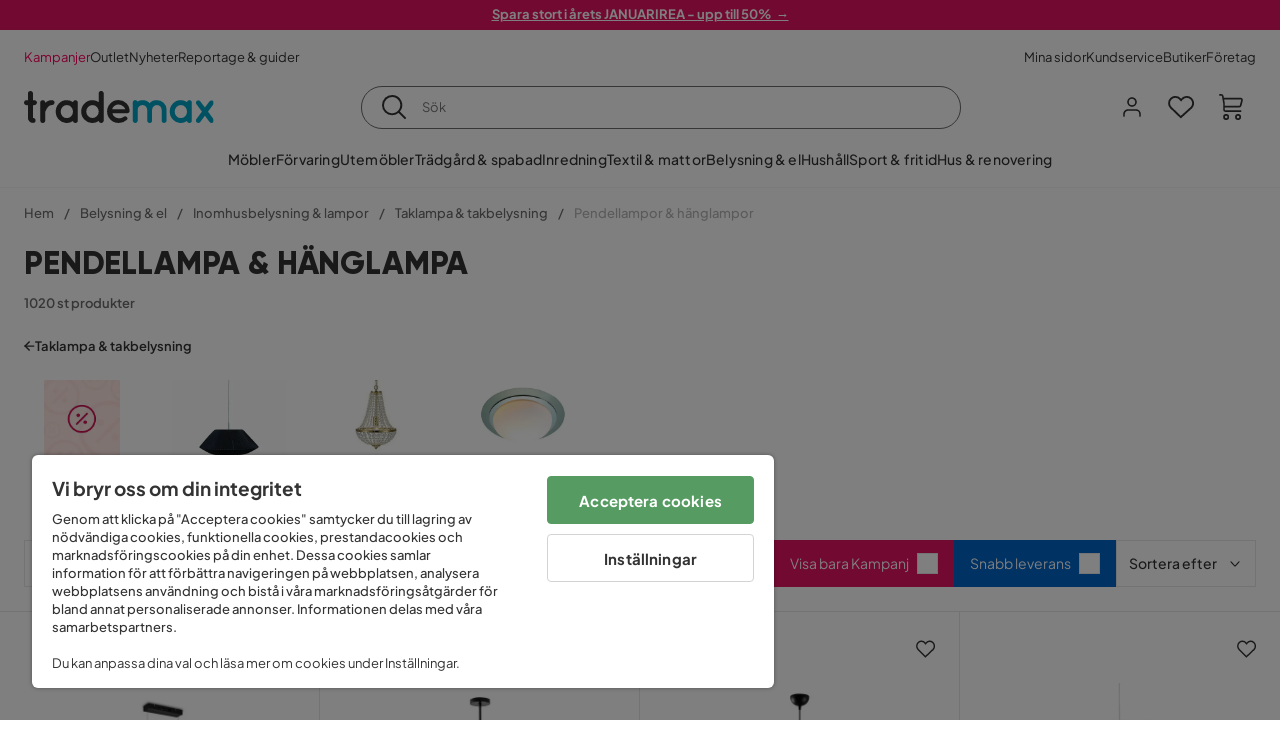

--- FILE ---
content_type: text/html; charset=utf-8
request_url: https://www.trademax.se/belysning/inomhusbelysning-lampor/taklampa/pendellampor-hanglampor
body_size: 52288
content:
<!DOCTYPE html><html lang="sv-SE"><head><meta name="viewport" content="width=device-width, initial-scale=1"/><script src="https://cdn.cookielaw.org/consent/86656301-9a8a-409d-af25-bd970c41b913/otSDKStub.js" data-document-language="true" type="text/javascript" charSet="UTF-8" data-domain-script="86656301-9a8a-409d-af25-bd970c41b913"></script><script type="text/javascript">function OptanonWrapper() {}</script><script defer="" src="https://t.adii.se/init.js"></script><link rel="stylesheet" href="/static/globals.cabfd318a8a0ff356a50.css"/><script><!-- Google Tag Manager -->
(function(w,d,s,l,i){w[l]=w[l]||[];w[l].push({'gtm.start':
new Date().getTime(),event:'gtm.js'});var f=d.getElementsByTagName(s)[0],
j=d.createElement(s),dl=l!='dataLayer'?'&l='+l:'';j.async=true;j.src=
'https://www.googletagmanager.com/gtm.js?id='+i+dl;f.parentNode.insertBefore(j,f);
})(window,document,'script','dataLayer','GTM-5RVV2N93');
<!-- End Google Tag Manager --></script><meta name="theme-color" content="#000"/><title>Pendellampa &amp; Hänglampa - Köp billig taklampa pendel hos Trademax</title><meta data-excite="true" property="og:title" content="Pendellampa &amp; Hänglampa - Köp billig taklampa pendel hos Trademax"/><meta data-excite="true" name="description" content="Stort utbud av snygga och billiga pendellampor online - Köp din nya hänglampa hos oss på Trademax ✓ Fantastiska priser ✓ Snabb hemleverans ✓ Alltid 365 dgrs öppet köp"/><meta data-excite="true" property="og:description" content="Stort utbud av snygga och billiga pendellampor online - Köp din nya hänglampa hos oss på Trademax ✓ Fantastiska priser ✓ Snabb hemleverans ✓ Alltid 365 dgrs öppet köp"/><link rel="canonical" href="https://www.trademax.se/belysning/inomhusbelysning-lampor/taklampa/pendellampor-hanglampor" data-excite="true"/><link rel="og:url" href="https://www.trademax.se/belysning/inomhusbelysning-lampor/taklampa/pendellampor-hanglampor" data-excite="true"/><link rel="manifest" href="/webappmanifest" crossorigin="use-credentials"/><script>window.NT_VARIANTS = "1ACqs3XVm13Vv1oXHouAxv=1,1Kc2I84tvs24XXoRoTzGX8=1,1lGBsd07shAoEpxWPPwY3w=1,1sQfpbkL6Tw8QatyAP62WO=1,2sFHZeJZ1TB2YqZ2mywpF2=0,3Y0KdWKPOLVT1YA09RjmVT=0,3f9vHGCpRMKf20rc4dRula=0,3icuTePsO0Rrnphbs88rUN=1,3so6hTFNCLNd6JHXPR9rD9=1,45MjZH6IDgQP8VZ9r9u5Vx=1,4xUijsB8nzCgUOKalj2epd=0,4zNoqkwrsSCfXePCoHK6hk=1,5BZVNbG3ePGlVKfkhqvS4I=0,67rttRaXIJTC5rmBesctRf=0,6d5tfEfPC6HefYJJlmP8pG=1,6nmy5a9gJvd1ox2w7ApeMd=0,6tebSCjX2v5rCfZ1ub4mDc=0,6udZGITZTzJubLOhlahFzw=1,7cbJPpJPdRjsFaglB5sxxT=1,7t6Ld1u9QQDS7fW9If5wzf=1,7vmE2XBCiTPExQjDNXw8kt=0";window.NT_API_KEY = "1d259c26-33ee-4a44-951c-f77204d77cda";window.NT_ENV = "main";</script></head><body><script>document.addEventListener('load',function(e) {  if (e.target instanceof HTMLImageElement){ e.target.style.opacity = '1'}},{ capture: true });</script><noscript aria-hidden="true"><style>img {opacity: 1!important;}</style></noscript><div id="container"><style data-glitz="">.a{flex-direction:column;-webkit-box-orient:vertical;-webkit-box-direction:normal}.b{min-height:100vh}.c{display:-webkit-box;display:-moz-box;display:-ms-flexbox;display:-webkit-flex;display:flex}.d{margin-bottom:0}.e{margin-top:0}.f{margin-right:0}.g{margin-left:0}.h{padding-bottom:0}.i{padding-top:0}.j{padding-right:0}.k{padding-left:0}</style><div class="a b c d e f g h i j k"><style data-glitz="">.m{z-index:8}.n{padding-right:16px}.o{padding-left:16px}.p{background-color:#F5F5F5}.q{transform:translateY(-100%)}.r{line-height:30px}.s{height:30px}.t{top:-30px}.u{position:absolute}.l:focus{transform:translateY(40px)}</style><a href="#maincontent" class="l m n o p q r s t u">Skippa sidhuvud och gå vidare.</a><div style="display:contents"><style data-glitz="">.v{justify-content:space-between;-webkit-box-pack:justify}.w{align-items:center;-webkit-box-align:center}</style><div class="v w c"><style data-glitz="">.x{width:-webkit-fill-available}.z{color:#ffffff}.a0{background-color:#E61363}.a1{z-index:6}.a4{text-decoration:none}.y:hover{color:#ffffff}.a3:hover{text-decoration:none}.a2:visited{color:inherit}</style><a class="x y z a0 a1 a2 a3 a4" data-spa-link="true" href="/kampanjer"><style data-glitz="">.a5{padding-bottom:4px}.a6{padding-top:4px}.a7{text-align:center}.a8{color:inherit}.a9{min-height:30px}.aa{width:100%}@media (max-width: 1175px){.ae{padding-right:8px}.af{padding-left:8px}}@media (min-width: 1176px){.ab{padding-right:24px}.ac{padding-left:24px}.ag{max-width:1280px}.ah{margin-right:auto}.ai{margin-left:auto}}</style><div class="a5 a6 a7 a8 a9 aa n o ab ac ae af ag ah ai"><style data-glitz="">.aj{line-height:20px}.ak{font-size:13px}@media (max-width: 1175px){.al{margin-bottom:0}}</style><p style="text-align:center" class="aj ak d al"><span style="text-decoration:underline"><strong>Spara stort i årets JANUARIREA - upp till 50%  →</strong></span></p></div></a></div></div><style data-glitz="">.am{background-color:#FFFFFF}</style><div class="am a1"><style data-glitz="">.an{padding-bottom:12px}.ao{padding-top:12px}.ap{height:52px}.aq{flex-direction:row;-webkit-box-orient:horizontal;-webkit-box-direction:normal}</style><nav class="an ao ap v aq c n o ab ac ae af aa ag ah ai"><style data-glitz="">.ar{gap:32px}.as{list-style:none}</style><ul class="ar w c as h i j k d e f g"><li><style data-glitz="">.av{color:#ff0060}.ax{font-weight:400}.at:visited{color:#ff0060}.au:hover{color:#ff0060}.aw:hover{text-decoration:underline}</style><a class="at au av aw ax ak a4" data-spa-link="true" href="/kampanjer">Kampanjer</a></li><li><style data-glitz="">.b0{color:#333333}.ay:visited{color:#333333}.az:hover{color:#333333}</style><a class="ay az b0 aw ax ak a4" data-spa-link="true" href="/kampanjer/outlet">Outlet</a></li><li><a class="ay az b0 aw ax ak a4" data-spa-link="true" href="/nyheter">Nyheter</a></li><li><a class="ay az b0 aw ax ak a4" data-spa-link="true" href="/reportage-guider">Reportage &amp; guider</a></li></ul><ul class="ar w c as h i j k d e f g"><li><a class="ay az b0 aw ax ak a4" data-spa-link="true" href="/mina-sidor">Mina sidor</a></li><li><a target="_blank" class="ay az b0 aw ax ak a4" href="https://support.trademax.se/">Kundservice</a></li><li><a class="ay az b0 aw ax ak a4" data-spa-link="true" href="/butiker">Butiker</a></li><li><a class="ay az b0 aw ax ak a4" data-spa-link="true" href="/b2b-f%C3%B6retag">Företag</a></li></ul></nav></div><style data-glitz="">.b1{top:-1px}.b2{position:-webkit-sticky;position:sticky}.b3{align-items:inherit;-webkit-box-align:inherit}</style><header class="am b1 aa a1 b2 b3 a"><style data-glitz="">.b4{grid-template-columns:auto 1fr auto;-ms-grid-columns:auto 1fr auto}.b5{display:-ms-grid;display:grid}</style><div class="w b4 b5 n o ab ac ae af aa ag ah ai"><style data-glitz="">.b6:hover{color:inherit}</style><a aria-label="Gå till startsidan" class="a2 b6 a3 a4 a8" data-spa-link="true" href="/"><style data-glitz="">.b7{height:auto}.b8{width:146px}.ba{display:block}@media (min-width: 1176px){.b9{width:190px}}</style><svg xmlns="http://www.w3.org/2000/svg" fill="none" viewBox="0 0 146.63 25.06" class="b7 b8 b9 ba"><g clip-path="url(#trademax-logo_svg__a)"><path fill="#333" d="M7.86 7.151a2.047 2.047 0 011.416.577 1.879 1.879 0 010 2.766 1.907 1.907 0 01-1.416.577h-.91v9.978a1.909 1.909 0 011.382.577c.368.38.575.887.577 1.416A1.958 1.958 0 016.949 25a3.767 3.767 0 01-2.8-1.154 3.82 3.82 0 01-1.147-2.8v-9.948H1.957a1.91 1.91 0 01-1.383-.577A1.988 1.988 0 010 9.108a1.91 1.91 0 01.577-1.383 1.91 1.91 0 011.383-.577h1.042V1.956A1.91 1.91 0 013.576.577C3.956.209 4.463.002 4.992 0a1.91 1.91 0 011.383.577 1.91 1.91 0 01.577 1.383v5.192l.908-.001zm8.567 2.159a5.974 5.974 0 012.26-1.552 6.606 6.606 0 012.596-.577 2.5 2.5 0 011.72.54 1.782 1.782 0 01.54 1.315c.003.502-.19.985-.54 1.346a1.833 1.833 0 01-1.346.577c-2.226 0-3.981 1.787-5.263 5.397v6.813a1.836 1.836 0 01-.577 1.346 1.883 1.883 0 01-1.382.54 1.844 1.844 0 01-1.887-1.881V9.039a1.683 1.683 0 01.54-1.315 1.805 1.805 0 011.346-.54 1.882 1.882 0 011.382.54 1.815 1.815 0 01.577 1.315v.27h.034zm10.525 13.122a8.985 8.985 0 01-2.463-6.308 8.92 8.92 0 012.463-6.346 7.92 7.92 0 016.072-2.627 8.129 8.129 0 014.756 1.586c.108-.43.342-.819.673-1.114.344-.303.792-.46 1.25-.438a1.8 1.8 0 011.282.577 1.86 1.86 0 01.54 1.346v14.066a1.805 1.805 0 01-.54 1.346 1.762 1.762 0 01-1.282.54 1.827 1.827 0 01-1.25-.439 1.898 1.898 0 01-.673-1.113 8.212 8.212 0 01-10.828-1.08v.004zm1.383-6.308a5.257 5.257 0 001.315 3.643 4.296 4.296 0 003.373 1.45 4.415 4.415 0 003.407-1.45 5.104 5.104 0 001.346-3.61 5.243 5.243 0 00-1.346-3.643 4.502 4.502 0 00-6.713-.033 5.013 5.013 0 00-1.382 3.643zm33.193 6.983a1.836 1.836 0 01-.577 1.346 1.815 1.815 0 01-1.315.577 1.91 1.91 0 01-1.282-.439 2.173 2.173 0 01-.673-1.08 8.642 8.642 0 01-4.858 1.553 8.218 8.218 0 01-6.14-2.631 8.76 8.76 0 01-2.53-6.308 8.76 8.76 0 012.53-6.308 8.217 8.217 0 016.14-2.63 8.09 8.09 0 014.794 1.516v-6.78a1.836 1.836 0 01.577-1.346 1.956 1.956 0 012.767 0 1.89 1.89 0 01.577 1.346l-.01 21.184zm-8.67-1.953a4.527 4.527 0 003.374-1.485 4.915 4.915 0 001.416-3.542 5.166 5.166 0 00-1.383-3.576 4.41 4.41 0 00-3.406-1.518 4.462 4.462 0 00-3.407 1.518 5.018 5.018 0 00-1.383 3.576 4.914 4.914 0 001.417 3.542 4.476 4.476 0 003.373 1.485zm28.639-5.536a1.702 1.702 0 01-.506 1.282 1.868 1.868 0 01-1.382.472H68.24a4.171 4.171 0 001.215 2.362 5.059 5.059 0 003.34 1.585 5.266 5.266 0 003.81-.877 1.931 1.931 0 011.417-.577 1.484 1.484 0 011.25.473 1.592 1.592 0 010 2.327 8.762 8.762 0 01-6.308 2.328 8.354 8.354 0 01-6.274-2.63 9.038 9.038 0 010-12.616 8.145 8.145 0 016.106-2.63 8.461 8.461 0 016.039 2.327 8.637 8.637 0 012.664 5.97l-.002.204zm-8.635-5.06a5.137 5.137 0 00-3.34 1.282 4.62 4.62 0 00-1.518 2.5h10.12a4.865 4.865 0 00-1.721-2.428 5.962 5.962 0 00-3.541-1.354z"></path><path fill="#00A5C6" d="M85.848 25.029l-.371-.034a2.369 2.369 0 01-1.114-.673 1.888 1.888 0 01-.438-1.18V9.073a1.883 1.883 0 01.54-1.383 1.805 1.805 0 011.346-.54 1.716 1.716 0 011.72 1.08 7.507 7.507 0 013.811-1.08 7.197 7.197 0 015.634 2.463 6.768 6.768 0 015.401-2.463 7.427 7.427 0 015.464 2.192 7.257 7.257 0 012.193 5.296v8.467a1.914 1.914 0 01-1.176 1.74 1.912 1.912 0 01-2.063-.394 1.835 1.835 0 01-.577-1.346v-8.433a3.548 3.548 0 00-1.08-2.596 3.624 3.624 0 00-5.126-.034 3.677 3.677 0 00-1.148 2.53v8.602a1.805 1.805 0 01-.539 1.346 1.783 1.783 0 01-1.315.54 1.891 1.891 0 01-1.347-.577 1.73 1.73 0 01-.606-1.316v-8.596a3.643 3.643 0 00-1.114-2.53 3.461 3.461 0 00-2.563-1.046 3.685 3.685 0 00-3.643 3.677v8.466l-.034.237v.1l-.101.203v.168a1.768 1.768 0 01-1.754 1.182zm29.111-2.597a8.986 8.986 0 01-2.463-6.308 8.92 8.92 0 012.463-6.346 7.915 7.915 0 016.072-2.63 8.13 8.13 0 014.756 1.585c.107-.43.342-.819.673-1.114.344-.303.792-.46 1.25-.438a1.797 1.797 0 011.281.577 1.858 1.858 0 01.54 1.346v14.07a1.804 1.804 0 01-.54 1.346 1.754 1.754 0 01-1.281.54 1.827 1.827 0 01-1.25-.439 1.895 1.895 0 01-.673-1.113 8.213 8.213 0 01-10.828-1.08v.004zm1.382-6.308a5.26 5.26 0 001.316 3.643 4.288 4.288 0 003.373 1.45 4.419 4.419 0 003.407-1.45 5.104 5.104 0 001.346-3.61 5.247 5.247 0 00-1.346-3.643 4.505 4.505 0 00-6.713-.033 5.004 5.004 0 00-1.382 3.643h-.001zm28.099-8.703a1.829 1.829 0 011.383.338 1.797 1.797 0 01.742 1.214 1.742 1.742 0 01-.337 1.346l-4.216 5.836 4.25 5.903a1.692 1.692 0 01.337 1.382 1.546 1.546 0 01-.709 1.181c-.363.264-.8.406-1.25.405a2.22 2.22 0 01-1.451-.776l-3.576-4.891-3.575 4.891a1.798 1.798 0 01-1.383.776 1.89 1.89 0 01-1.215-.405 1.848 1.848 0 01-.711-1.939c.058-.237.162-.46.307-.657l4.283-5.903-4.283-5.865a1.59 1.59 0 01-.338-1.346 1.857 1.857 0 012.091-1.552c.495.083.94.348 1.25.742l3.576 4.79 3.576-4.79a2.389 2.389 0 011.249-.68z"></path></g><defs><clipPath id="trademax-logo_svg__a"><path fill="#fff" d="M0 0h146.154v25H0z"></path></clipPath></defs></svg></a><style data-glitz="">.bb{border-bottom-color:#F5F5F5}.bc{border-bottom-style:solid}.bd{border-bottom-width:0}@media (max-width: 1175px){.bi{min-height:-webkit-fit-content;min-height:-moz-fit-content;min-height:fit-content}.bj{border-bottom-color:#F5F5F5}.bk{border-bottom-style:solid}.bl{border-bottom-width:1px}.bm{padding-bottom:12px}.bn{padding-left:12px}.bo{padding-right:12px}}@media (min-width: 1176px){.be{justify-self:center;-ms-grid-column-align:center}.bf{margin-right:40px}.bg{margin-left:40px}.bh{max-width:600px}}</style><div class="bb bc bd aa be bf bg bh bi bj bk bl bm bn bo"><style data-glitz="">.bp{justify-self:center;-ms-grid-column-align:center}.bq{padding-right:12px}.br{padding-left:12px}.bs{position:relative}.bt{z-index:1}.bu{border-radius:50px}.bv{border-bottom-color:#6C6C6C}.bw{border-bottom-width:1px}.bx{border-top-style:solid}.by{border-top-color:#6C6C6C}.bz{border-top-width:1px}.c0{border-right-style:solid}.c1{border-right-color:#6C6C6C}.c2{border-right-width:1px}.c3{border-left-style:solid}.c4{border-left-color:#6C6C6C}.c5{border-left-width:1px}</style><form action="/search" class="am bp bq br bs aa bt c bu bc bv bw bx by bz c0 c1 c2 c3 c4 c5 b0"><style data-glitz="">.c6{transition-duration:100ms}.c7{transition-timing-function:ease-in-out}.c8{transition-property:border-color;-webkit-transition-property:border-color;-moz-transition-property:border-color}.c9{height:41px}</style><div role="combobox" aria-haspopup="listbox" aria-owns="suggestions" aria-expanded="false" class="c6 c7 c8 aa c9 w v c"><style data-glitz="">.ca{padding-bottom:8px}.cb{padding-top:8px}.cc{padding-right:8px}.cd{padding-left:8px}.cg{border-radius:0}.ch{font-weight:500}.ci{justify-content:center;-webkit-box-pack:center}.cj{display:-webkit-inline-box;display:-moz-inline-box;display:-ms-inline-flexbox;display:-webkit-inline-flex;display:inline-flex}.cr{background-color:transparent}.cs{font-size:14px}.ct{transition-timing-function:ease-out}.cu{transition-duration:200ms}.cv{transition-property:color, background, opacity, border-color;-webkit-transition-property:color, background, opacity, border-color;-moz-transition-property:color, background, opacity, border-color}.cw{user-select:none;-webkit-user-select:none;-ms-user-select:none}.cx{border-bottom-style:none}.cy{border-top-style:none}.cz{border-right-style:none}.d0{border-left-style:none}.d1{font-variant:inherit}.d2{font-style:inherit}@media (hover: hover){.ck:hover{cursor:pointer}.cl:hover{border-bottom-color:transparentcc}.cm:hover{border-top-color:transparentcc}.cn:hover{border-right-color:transparentcc}.co:hover{border-left-color:transparentcc}.cp:hover{background-color:transparentcc}.cq:hover{color:inherit}}@media (max-width: 1175px){.ce{padding-right:4px}.cf{padding-left:4px}}</style><button type="submit" aria-label="Sök" class="ca cb cc cd ce cf cg ch w ci cj ck cl cm cn co cp cq a8 cr cs ct cu cv cw cx cy cz d0 d1 d2"><style data-glitz="">.d3{font-size:16px}.d4{width:1.5em}.d5{height:1.5em}</style><svg xmlns="http://www.w3.org/2000/svg" fill="currentColor" viewBox="0.5 0 19.98 19.98" class="d3 d4 d5 ba"><path clip-rule="evenodd" d="M20.255 18.58l-4.808-4.809A8.431 8.431 0 008.929 0 8.428 8.428 0 00.5 8.429a8.428 8.428 0 008.429 8.428 8.384 8.384 0 005.338-1.906l4.809 4.804a.833.833 0 001.18-1.175zM8.93 15.18c-3.727 0-6.756-3.029-6.756-6.751A6.763 6.763 0 018.93 1.673c3.722 0 6.755 3.033 6.755 6.756 0 3.722-3.033 6.75-6.755 6.75z"></path></svg></button><style data-glitz="">.d6{margin-left:8px}.d7{background-color:inherit}.dd{text-overflow:ellipsis}.de{overflow:hidden}.df{white-space:nowrap}.d8:focus{outline-style:none}.d9:focus{border-bottom-style:none}.da:focus{border-top-style:none}.db:focus{border-right-style:none}.dc:focus{border-left-style:none}</style><input role="searchbox" aria-label="Sök" aria-autocomplete="list" aria-controls="suggestions" name="q" autoComplete="off" placeholder="Sök" class="ak d6 h i j k d7 aa d8 d9 da db dc cx cy cz d0 dd de df" value=""/></div></form></div><style data-glitz="">.dg{justify-self:end;-ms-grid-column-align:end}</style><div class="dg w c"><style data-glitz="">.dh{flex-shrink:0}</style><div class="dh an ao bq br a w ci c"><style data-glitz="">.di{fill:#E9E9E9}.dj{cursor:pointer}@media (hover: hover){.dn:hover{background-color:inherit}}@media (max-width: 1175px){.dk{padding-top:12px}.dl{padding-right:9px}.dm{padding-left:9px}}</style><a id="login-button" aria-label="Logga in" aria-expanded="false" title="Logga in" class="di h i j k w c dj bm dk dl dm dn cg ch ci ck cl cm cn co cq a8 cr cs ct cu cv b6 a3 a4" data-spa-link="true" href="/login"><style data-glitz="">.do{stroke-width:1.6px}.dp{height:24px}.dq{width:24px}</style><svg xmlns="http://www.w3.org/2000/svg" viewBox="0 0 24 24" fill="none" stroke="currentColor" stroke-width="2" stroke-linecap="round" stroke-linejoin="round" class="do dp dq ba"><path d="M20 21v-2a4 4 0 00-4-4H8a4 4 0 00-4 4v2"></path><circle cx="12" cy="7" r="4"></circle></svg></a></div><div class="dh an ao bq br a w ci c"><style data-glitz="">.dr{overflow:visible}@media (max-width: 1175px){.ds{padding-right:10px}.dt{padding-left:10px}}</style><button aria-label="Favoriter 0" aria-expanded="false" type="button" class="dr bs bm dk ds dt h i j k w a c dj dn cg ch ci ck cl cm cn co cq a8 cr cs ct cu cv cw cx cy cz d0 d1 d2"><div class="bs"><style data-glitz="">.du{stroke-width:1.5px}.dv{height:26px}.dw{width:26px}</style><svg xmlns="http://www.w3.org/2000/svg" fill="none" stroke="currentColor" viewBox="-0.8 -0.5 20.5 17" class="du dv dw ba"><path d="M17.3 1.3a5 5 0 00-7.2.6l-.6.7L9 2a5 5 0 00-4-2 5 5 0 00-3.5 1.5 4.9 4.9 0 000 7L9.3 16l8.3-7.5A4.9 4.9 0 0019 4.8a5 5 0 00-1.7-3.5z"></path></svg></div></button></div><div class="dh an ao bq br a w ci c"><button aria-label="Varukorg Du har 0 varor i din varukorg" aria-expanded="false" type="button" class="h i j k w a c bm dk ds dt dn cg ch ci ck cl cm cn co cq a8 cr cs ct cu cv cw cx cy cz d0 d1 d2"><div class="bs"><svg xmlns="http://www.w3.org/2000/svg" viewBox="2 0.65 16.6 18.2" class="do dv dw ba"><path fill="currentColor" d="M18.26 3.86A1.57 1.57 0 0017 3.25H5.32l-.18-1.09A1.76 1.76 0 003.44.65H2v1.2h1.44a.54.54 0 01.56.49l.73 4.39a9 9 0 01.13 1.56v3.36a1.61 1.61 0 001.58 1.6h11.03v-1.2H6.4a.41.41 0 01-.39-.4V10.1h10.07a1.59 1.59 0 001.54-1.21l.93-3.64a1.61 1.61 0 00-.29-1.39zM17.39 5l-.93 3.6a.41.41 0 01-.38.3H6v-.61a11.5 11.5 0 00-.14-1.76l-.34-2.08H17a.36.36 0 01.3.15.41.41 0 01.09.4zM6.9 14.65a2.1 2.1 0 102.1 2.1 2.1 2.1 0 00-2.1-2.1zm0 3a.9.9 0 11.9-.9.9.9 0 01-.9.9zm8.34-3a2.1 2.1 0 102.1 2.1 2.1 2.1 0 00-2.1-2.1zm0 3a.9.9 0 11.9-.9.9.9 0 01-.9.9z"></path></svg></div></button></div></div></div><div class="bb bc bw"><style data-glitz="">.dx{height:55px}</style><nav class="ci aq c aa dx n o ab ac ae af ag ah ai"><ul class="ar c as h i j k d e f g"><style data-glitz="">.dy{height:100%}</style><li class="de ci w c dy"><style data-glitz="">.dz{font-family:Plus Jakarta Sans}.e1{letter-spacing:0.2px}.e0:hover{cursor:pointer}</style><a aria-haspopup="true" aria-expanded="false" aria-owns="MöblerMenu" aria-hidden="false" class="ch dz cs e0 a3 e1 bs w c dy cr a2 b6 a4 a8" data-spa-link="true" href="/m%C3%B6bler">Möbler</a></li><li class="de ci w c dy"><a aria-haspopup="true" aria-expanded="false" aria-owns="FörvaringMenu" aria-hidden="false" class="ch dz cs e0 a3 e1 bs w c dy cr a2 b6 a4 a8" data-spa-link="true" href="/f%C3%B6rvaring">Förvaring</a></li><li class="de ci w c dy"><a aria-haspopup="true" aria-expanded="false" aria-owns="UtemöblerMenu" aria-hidden="false" class="ch dz cs e0 a3 e1 bs w c dy cr a2 b6 a4 a8" data-spa-link="true" href="/utem%C3%B6bler">Utemöbler</a></li><li class="de ci w c dy"><a aria-haspopup="true" aria-expanded="false" aria-owns="Trädgård&amp;spabadMenu" aria-hidden="false" class="ch dz cs e0 a3 e1 bs w c dy cr a2 b6 a4 a8" data-spa-link="true" href="/tr%C3%A4dg%C3%A5rd">Trädgård &amp; spabad</a></li><li class="de ci w c dy"><a aria-haspopup="true" aria-expanded="false" aria-owns="InredningMenu" aria-hidden="false" class="ch dz cs e0 a3 e1 bs w c dy cr a2 b6 a4 a8" data-spa-link="true" href="/heminredning">Inredning</a></li><li class="de ci w c dy"><a aria-haspopup="true" aria-expanded="false" aria-owns="Textil&amp;mattorMenu" aria-hidden="false" class="ch dz cs e0 a3 e1 bs w c dy cr a2 b6 a4 a8" data-spa-link="true" href="/textilier">Textil &amp; mattor</a></li><li class="de ci w c dy"><a aria-haspopup="true" aria-expanded="false" aria-owns="Belysning&amp;elMenu" aria-hidden="false" class="ch dz cs e0 a3 e1 bs w c dy cr a2 b6 a4 a8" data-spa-link="true" href="/belysning">Belysning &amp; el</a></li><li class="de ci w c dy"><a aria-haspopup="true" aria-expanded="false" aria-owns="HushållMenu" aria-hidden="false" class="ch dz cs e0 a3 e1 bs w c dy cr a2 b6 a4 a8" data-spa-link="true" href="/hushall">Hushåll</a></li><li class="de ci w c dy"><a aria-haspopup="true" aria-expanded="false" aria-owns="Sport&amp;fritidMenu" aria-hidden="false" class="ch dz cs e0 a3 e1 bs w c dy cr a2 b6 a4 a8" data-spa-link="true" href="/sport-fritid">Sport &amp; fritid</a></li><li class="de ci w c dy"><a aria-haspopup="true" aria-expanded="false" aria-owns="Hus&amp;renoveringMenu" aria-hidden="false" class="ch dz cs e0 a3 e1 bs w c dy cr a2 b6 a4 a8" data-spa-link="true" href="/hus-renovering">Hus &amp; renovering</a></li></ul></nav></div></header><div tabindex="0"></div><div tabindex="-1"><style data-glitz="">.e2{display:none}.e3{width:440px}.e4{bottom:0}.e5{top:0}.e6{left:100%}.e7{will-change:transform}.e8{background-color:white}.e9{max-width:100%}.ea{position:fixed}</style><div class="e2 e3 e4 e5 e6 e7 e8 e9 a ea"><div class="bb bw bc w c"><style data-glitz="">.eb{flex-grow:1;-webkit-box-flex:1}.ec{padding-bottom:16px}.ed{padding-top:16px}</style><div class="eb w c ec ed n o"><h3 class="d ch d3">Varukorg</h3></div><style data-glitz="">@media (hover: hover){.ee:hover{background-color:transparent}}</style><button aria-label="Stäng" autofocus="" type="button" class="ec ed n o d3 ee cg ch w ci cj ck cl cm cn co cq a8 cr ct cu cv cw cx cy cz d0 d1 d2"><svg xmlns="http://www.w3.org/2000/svg" fill="none" stroke="currentColor" stroke-linecap="square" stroke-miterlimit="10" stroke-width="2" viewBox="0 0 32 32" class="d4 d5 ba"><path d="M16 16l-8.66 8.66L16 16 7.34 7.34 16 16l8.66-8.66L16 16l8.66 8.66z"></path></svg></button></div><style data-glitz="">.ef{overflow-y:auto}@media (min-width: 1176px){.eg::-webkit-scrollbar-thumb{background-color:rgba(0, 0, 0, 0.2)}.eh::-webkit-scrollbar-track{background-color:#F5F5F5}.ei::-webkit-scrollbar{width:4px}}</style><div class="ef eb eg eh ei"><style data-glitz="">.ej{margin-bottom:40px}.ek{margin-top:40px}</style><h3 class="ch ej ek a7">Varukorgen är tom</h3></div><style data-glitz="">@media (min-width: 1176px){.el{padding-top:20px}.em{padding-bottom:16px}.en{padding-right:16px}.eo{padding-left:16px}}</style><footer class="p ed an bq br dh el em en eo"><style data-glitz="">.fa{color:#6C6C6C}.fb{padding-right:20px}.fc{padding-left:20px}.ep[disabled]:hover{opacity:0.4}.eq[disabled]:hover{border-bottom-color:#23AA83}.er[disabled]:hover{border-top-color:#23AA83}.es[disabled]:hover{border-right-color:#23AA83}.et[disabled]:hover{border-left-color:#23AA83}.eu[disabled]:hover{background-color:#23AA83}.ev[disabled]:hover{color:#FFFFFF}.ew[disabled]{opacity:0.4}.ex[disabled]{border-bottom-color:#23AA83}.ey[disabled]{border-top-color:#23AA83}.ez[disabled]{border-right-color:#23AA83}.f0[disabled]{border-left-color:#23AA83}.f1[disabled]{background-color:#23AA83}.f2[disabled]{color:#FFFFFF}@media (hover: hover){.f3:hover{cursor:default}.f4:hover{border-bottom-color:#F5F5F5cc}.f5:hover{border-top-color:#F5F5F5cc}.f6:hover{border-right-color:#F5F5F5cc}.f7:hover{border-left-color:#F5F5F5cc}.f8:hover{background-color:#F5F5F5}.f9:hover{color:#6C6C6C}}</style><a aria-disabled="true" data-test-id="to-checkout-button" class="aa ep eq er es et eu ev ew ex ey ez f0 f1 f2 cg ch w ci cj f3 f4 f5 f6 f7 f8 f9 fa p d3 an ao fb fc ct cu cv b6 a3 a4" data-spa-link="true" href="/checkout">Till kassan</a></footer></div></div><div tabindex="0"></div><style data-glitz="">@media (max-width: 1175px){.fd{margin-top:55px}}</style><main id="maincontent" class="fd a e9 c eb dy"><style data-glitz="">.fe{margin-bottom:20px}@media (min-width: 1176px){.ff{margin-bottom:32px}}</style><div class="fe ff"><style data-glitz="">.fg{overflow-y:hidden}.fh{overflow-x:auto}@media (max-width: 1175px){.fi{line-height:normal}}</style><div class="n o ab ac ae af fg fh df an ao fi aa ag ah ai"><style data-glitz="">@media (max-width: 1175px){.fj{text-align:left}}</style><nav class="dp fj"><style data-glitz="">.fo{word-break:break-all}.fk:last-child:after{content:normal}.fl:after{margin-right:10px}.fm:after{margin-left:10px}.fn:after{content:"/"}@media (max-width: 1175px){.fp:last-child{margin-right:16px}.fq:first-child{margin-left:16px}}</style><span class="fk fl fm fn fo fa ak fp fq"><style data-glitz="">.fr:visited:hover{color:#333333}.fs:visited{color:#6C6C6C}</style><a class="fr fs az fa df a3 a4" data-spa-link="true" href="/">Hem</a></span><span class="fk fl fm fn fo fa ak fp fq"><a class="fr fs az fa df a3 a4" data-spa-link="true" href="/belysning">Belysning &amp; el</a></span><span class="fk fl fm fn fo fa ak fp fq"><a class="fr fs az fa df a3 a4" data-spa-link="true" href="/belysning/inomhusbelysning-lampor">Inomhusbelysning &amp; lampor</a></span><span class="fk fl fm fn fo fa ak fp fq"><a class="fr fs az fa df a3 a4" data-spa-link="true" href="/belysning/inomhusbelysning-lampor/taklampa">Taklampa &amp; takbelysning</a></span><span class="fk fl fm fn fo fa ak fp fq"><style data-glitz="">.ft{opacity:0.5}</style><span class="ft fa ak df">Pendellampor &amp; hänglampor</span></span></nav></div><div data-scroll-id="product-listing" class="a c"><style data-glitz="">@media (min-width: 1176px){.fu{margin-right:0}.fv{margin-left:0}.fw{max-width:unset}}</style><div class="fu fv fw aa"><style data-glitz="">.fx{margin-bottom:32px}@media (max-width: 1175px){.fy{padding-right:40px}.fz{padding-left:40px}}@media (min-width: 1176px){.g0{margin-bottom:24px}}</style><div class="fx bs fy fz g0 aa ag ah ai n o ab ac"><style data-glitz="">.g1{text-transform:uppercase}.g2{font-family:Gilroy}.g3{font-size:32px}@media (max-width: 1175px){.g4{padding-bottom:4px}.g5{text-align:center}.g6{font-size:24px}}</style><h1 class="g1 d an cb g2 g3 g4 dk g5 g6">Pendellampa &amp; hänglampa</h1><style data-glitz="">.g7{font-weight:600}</style><div class="fa g7 ak g5">1020 st produkter</div></div></div><div class="aa ag ah ai"><div class="a c bs ab ac"><style data-glitz="">.g8{padding-bottom:24px}.g9{column-gap:8px}</style><a class="g8 g7 ak g9 w c a2 b6 a3 a4 a8" data-spa-link="true" href="/belysning/inomhusbelysning-lampor/taklampa"><style data-glitz="">.ga{font-size:10px}.gc{transform:rotate(180deg)}@media (min-width: 1176px){.gb{font-size:7px}}</style><svg viewBox="0 0 10 10" fill="none" xmlns="http://www.w3.org/2000/svg" class="ga gb gc d4 d5 ba"><g fill="currentColor"><path d="M4.883 9.666l4.45-4.667-.89-.932-4.45 4.666.89.933z"></path><path d="M9.334 5L4.884.334l-.89.934 4.45 4.666.89-.934z"></path><path d="M8.181 5.547H0v-1.32H8.18v1.32z"></path></g></svg>Taklampa &amp; takbelysning</a><style data-glitz="">.gd{align-self:flex-start}</style><div class="fe gd ff bs e9"><div class="de e9"><style data-glitz="">.ge{row-gap:32px}.gf{column-gap:32px}.gg{grid-auto-flow:column}</style><ul class="f g ge gf gg b5 as h i j k d e"><style data-glitz="">.gh{width:100px}@media (min-width: 1176px){.gi{width:115px}}</style><a class="bs gh gi a2 b6 a3 a4 a8" data-spa-link="true" href="/belysning/inomhusbelysning-lampor/taklampa/taklampa-rea"><style data-glitz="">.gj{object-fit:contain}.gk{height:66px}.gn{transition-timing-function:ease-in}.go{transition-property:opacity;-webkit-transition-property:opacity;-moz-transition-property:opacity}.gp{opacity:0}@media (min-width: 1176px){.gl{height:76px}.gm{width:100%}}</style><img loading="lazy" alt="Taklampa REA" title="Taklampa REA" height="220" width="220" srcSet="/assets/contentful/faov0eykzznw/6ucvyZimHIswjmSPzOdNvj/202d155f6e21ddde7136ff438027fa60/image-3323319__1_.jpg?preset=thumb 180w,/assets/contentful/faov0eykzznw/6ucvyZimHIswjmSPzOdNvj/202d155f6e21ddde7136ff438027fa60/image-3323319__1_.jpg?preset=thumb&amp;dpr=1.5 270w,/assets/contentful/faov0eykzznw/6ucvyZimHIswjmSPzOdNvj/202d155f6e21ddde7136ff438027fa60/image-3323319__1_.jpg?preset=thumb&amp;dpr=2 360w" src="/assets/contentful/faov0eykzznw/6ucvyZimHIswjmSPzOdNvj/202d155f6e21ddde7136ff438027fa60/image-3323319__1_.jpg?preset=thumb&amp;dpr=2" class="gj gk aa gl gm gn cu go gp e9"/><style data-glitz="">.gq{line-height:18px}.gr{margin-top:16px}</style><div class="gq gr a7 g7 ak">Taklampa REA</div></a><a class="bs gh gi a2 b6 a3 a4 a8" data-spa-link="true" href="/belysning/inomhusbelysning-lampor/taklampa/pendellampor-hanglampor"><img alt="Pendellampor &amp; hänglampor" title="Pendellampor &amp; hänglampor" height="512" width="768" srcSet="/assets/contentful/faov0eykzznw/3PusZ8isG9Rsr6gGfcOCPt/782e4c66e1ed9e0bf4437ca2600afc0d/image-2990059.jpg?preset=thumb 180w,/assets/contentful/faov0eykzznw/3PusZ8isG9Rsr6gGfcOCPt/782e4c66e1ed9e0bf4437ca2600afc0d/image-2990059.jpg?preset=thumb&amp;dpr=1.5 270w,/assets/contentful/faov0eykzznw/3PusZ8isG9Rsr6gGfcOCPt/782e4c66e1ed9e0bf4437ca2600afc0d/image-2990059.jpg?preset=thumb&amp;dpr=2 360w" src="/assets/contentful/faov0eykzznw/3PusZ8isG9Rsr6gGfcOCPt/782e4c66e1ed9e0bf4437ca2600afc0d/image-2990059.jpg?preset=thumb&amp;dpr=2" class="gj gk aa gl gm gn cu go gp e9"/><div class="gq gr a7 g7 ak">Pendellampor &amp; hänglampor</div></a><a class="bs gh gi a2 b6 a3 a4 a8" data-spa-link="true" href="/belysning/inomhusbelysning-lampor/taklampa/kristallkrona-takkrona"><img loading="lazy" alt="Kristallkrona &amp; takkrona" title="Kristallkrona &amp; takkrona" height="513" width="768" srcSet="/assets/contentful/faov0eykzznw/6ktLjQl0bJHdzDvqQ8aj9W/a08b39d6f8faa067e28c04ac0e9231f4/image-2990032.jpg?preset=thumb 180w,/assets/contentful/faov0eykzznw/6ktLjQl0bJHdzDvqQ8aj9W/a08b39d6f8faa067e28c04ac0e9231f4/image-2990032.jpg?preset=thumb&amp;dpr=1.5 270w,/assets/contentful/faov0eykzznw/6ktLjQl0bJHdzDvqQ8aj9W/a08b39d6f8faa067e28c04ac0e9231f4/image-2990032.jpg?preset=thumb&amp;dpr=2 360w" src="/assets/contentful/faov0eykzznw/6ktLjQl0bJHdzDvqQ8aj9W/a08b39d6f8faa067e28c04ac0e9231f4/image-2990032.jpg?preset=thumb&amp;dpr=2" class="gj gk aa gl gm gn cu go gp e9"/><div class="gq gr a7 g7 ak">Kristallkrona &amp; takkrona</div></a><a class="bs gh gi a2 b6 a3 a4 a8" data-spa-link="true" href="/belysning/inomhusbelysning-lampor/taklampa/plafond"><img loading="lazy" alt="Plafond" title="Plafond" height="512" width="768" srcSet="/assets/contentful/faov0eykzznw/3hTZSNDE5qEPI7GCtsC91v/9e601e20d274bb866ecec6ef05acb1cd/image-2990042.jpg?preset=thumb 180w,/assets/contentful/faov0eykzznw/3hTZSNDE5qEPI7GCtsC91v/9e601e20d274bb866ecec6ef05acb1cd/image-2990042.jpg?preset=thumb&amp;dpr=1.5 270w,/assets/contentful/faov0eykzznw/3hTZSNDE5qEPI7GCtsC91v/9e601e20d274bb866ecec6ef05acb1cd/image-2990042.jpg?preset=thumb&amp;dpr=2 360w" src="/assets/contentful/faov0eykzznw/3hTZSNDE5qEPI7GCtsC91v/9e601e20d274bb866ecec6ef05acb1cd/image-2990042.jpg?preset=thumb&amp;dpr=2" class="gj gk aa gl gm gn cu go gp e9"/><div class="gq gr a7 g7 ak">Plafond</div></a></ul></div></div></div></div><style data-glitz="">.gs{margin-bottom:70px}</style><div class="gs aa ag ah ai"><style data-glitz="">.gt{margin-bottom:24px}</style><div class="gt c n o ab ac ae af"><div class="cc g9 c"><style data-glitz="">.h1{border-bottom-color:#E7E7E7}.h2{border-top-color:#E7E7E7}.h3{border-right-color:#E7E7E7}.h4{border-left-color:#E7E7E7}@media (hover: hover){.gv:hover{border-bottom-color:#E7E7E7}.gw:hover{border-top-color:#E7E7E7}.gx:hover{border-right-color:#E7E7E7}.gy:hover{border-left-color:#E7E7E7}.gz:hover{background-color:#FFFFFFcc}.h0:hover{color:#333333}}@media (max-width: 1175px){.gu{font-size:13px}}</style><button data-facet="colors" aria-haspopup="dialog" aria-expanded="false" aria-controls="productfilter-flyout" type="button" class="cg ch w c gu ci ck gv gw gx gy gz h0 bc h1 bw bx h2 bz c0 h3 c2 c3 h4 c5 b0 am cs an ao n o ct cu cv cw d1 d2">Färg<style data-glitz="">.h5{margin-right:-5px}.h6{margin-left:10px}</style><svg width="1.5em" height="1.5em" viewBox="0 0 24 24" fill="none" stroke="currentColor" stroke-linecap="square" stroke-miterlimit="10" stroke-width="2" class="h5 h6 ga"><path d="M18 9.75l-6 6-6-6"></path></svg></button><button data-facet="dimensions" aria-haspopup="dialog" aria-expanded="false" aria-controls="productfilter-flyout" type="button" class="cg ch w c gu ci ck gv gw gx gy gz h0 bc h1 bw bx h2 bz c0 h3 c2 c3 h4 c5 b0 am cs an ao n o ct cu cv cw d1 d2">Storlek<svg width="1.5em" height="1.5em" viewBox="0 0 24 24" fill="none" stroke="currentColor" stroke-linecap="square" stroke-miterlimit="10" stroke-width="2" class="h5 h6 ga"><path d="M18 9.75l-6 6-6-6"></path></svg></button><button data-facet="price" aria-haspopup="dialog" aria-expanded="false" aria-controls="productfilter-flyout" type="button" class="cg ch w c gu ci ck gv gw gx gy gz h0 bc h1 bw bx h2 bz c0 h3 c2 c3 h4 c5 b0 am cs an ao n o ct cu cv cw d1 d2">Pris<svg width="1.5em" height="1.5em" viewBox="0 0 24 24" fill="none" stroke="currentColor" stroke-linecap="square" stroke-miterlimit="10" stroke-width="2" class="h5 h6 ga"><path d="M18 9.75l-6 6-6-6"></path></svg></button><button data-facet="material" aria-haspopup="dialog" aria-expanded="false" aria-controls="productfilter-flyout" type="button" class="cg ch w c gu ci ck gv gw gx gy gz h0 bc h1 bw bx h2 bz c0 h3 c2 c3 h4 c5 b0 am cs an ao n o ct cu cv cw d1 d2">Material<svg width="1.5em" height="1.5em" viewBox="0 0 24 24" fill="none" stroke="currentColor" stroke-linecap="square" stroke-miterlimit="10" stroke-width="2" class="h5 h6 ga"><path d="M18 9.75l-6 6-6-6"></path></svg></button><button data-facet="shape" aria-haspopup="dialog" aria-expanded="false" aria-controls="productfilter-flyout" type="button" class="cg ch w c gu ci ck gv gw gx gy gz h0 bc h1 bw bx h2 bz c0 h3 c2 c3 h4 c5 b0 am cs an ao n o ct cu cv cw d1 d2">Form<svg width="1.5em" height="1.5em" viewBox="0 0 24 24" fill="none" stroke="currentColor" stroke-linecap="square" stroke-miterlimit="10" stroke-width="2" class="h5 h6 ga"><path d="M18 9.75l-6 6-6-6"></path></svg></button></div><button aria-haspopup="dialog" aria-expanded="false" aria-controls="productfilter-flyout" type="button" class="cg ch w c gu ci ck gv gw gx gy gz h0 bc h1 bw bx h2 bz c0 h3 c2 c3 h4 c5 b0 am cs an ao n o ct cu cv cw d1 d2"><style data-glitz="">.h7{height:10px}.h8{width:13px}.h9{margin-right:8px}</style><svg viewBox="0 0 13 10" fill="none" xmlns="http://www.w3.org/2000/svg" class="dh h7 h8 h9 ba"><path fill-rule="evenodd" clip-rule="evenodd" d="M1 0h11a1 1 0 110 2H1a1 1 0 010-2zm1 4h9a1 1 0 110 2H2a1 1 0 010-2zm3 4h3a1 1 0 010 2H5a1 1 0 010-2z" fill="currentColor"></path></svg>Alla filter</button><style data-glitz="">.ha{gap:8px}.hb{justify-content:flex-end;-webkit-box-pack:end}@media (max-width: 1175px){.hc{margin-bottom:16px}.hd{margin-right:16px}.he{margin-left:16px}.hf{grid-template-columns:repeat(auto-fit, minmax(170px, 1fr));-ms-grid-columns:repeat(auto-fit, minmax(170px, 1fr))}.hg{display:-ms-grid;display:grid}}</style><div class="ha eb hb c hc hd he hf hg"><style data-glitz="">.hh{color:#FFFFFF}@media (max-width: 1175px){.hi{height:46px}}</style><label class="hh a0 cs n o ax cg ci c gu hi dd de df"><style data-glitz="">.hj{width:0}.hk{height:0}</style><input type="checkbox" class="gp hj hk"/><style data-glitz="">.hl{width:inherit}.hm{vertical-align:middle}</style><div class="bs dj hl hm w cj"><span class="h9 w hl c">Visa bara Kampanj</span><style data-glitz="">.hn{border-bottom-color:#E9E9E9}.ho{border-top-color:#E9E9E9}.hp{border-right-color:#E9E9E9}.hq{border-left-color:#E9E9E9}.hr{background-position:center}.hs{background-image:none}.ht{color:transparent}.hu{flex-grow:0;-webkit-box-flex:0}.hv{stroke-width:2.8px}.hw{height:21px}.hx{width:21px}.hy{padding-bottom:1px}.hz{padding-top:1px}.i0{padding-right:1px}.i1{padding-left:1px}</style><svg width="1.5em" height="1.5em" viewBox="0 0 24 24" fill="none" stroke="currentColor" stroke-width="1.5" stroke-linecap="round" stroke-linejoin="round" class="bw hn bz ho c2 hp c5 hq hr hs am ht hu dh hv hw hx bc bx c0 c3 hy hz i0 i1 cg"><polyline points="20 6 9 17 4 12"></polyline></svg></div></label><style data-glitz="">.i2{background-color:#0064ca}</style><label class="hh i2 cs n o ax cg ci c gu hi dd de df"><input type="checkbox" class="gp hj hk"/><div class="bs dj hl hm w cj"><span class="h9 w hl c">Snabb leverans</span><svg width="1.5em" height="1.5em" viewBox="0 0 24 24" fill="none" stroke="currentColor" stroke-width="1.5" stroke-linecap="round" stroke-linejoin="round" class="bw hn bz ho c2 hp c5 hq hr hs am ht hu dh hv hw hx bc bx c0 c3 hy hz i0 i1 cg"><polyline points="20 6 9 17 4 12"></polyline></svg></div></label><div class="ch cs ci c"><style data-glitz="">.i3{font-size:inherit}</style><div class="eb dy i3 a c"><input type="hidden" readonly="" value=""/><div id="select-label"><style data-glitz="">.i4{clip-path:inset(50%);-webkit-clip-path:inset(50%)}.i5{clip:rect(0 0 0 0)}.i6{border-top-width:0}.i7{border-right-width:0}.i8{border-left-width:0}.i9{margin-bottom:-1px}.ia{margin-top:-1px}.ib{margin-right:-1px}.ic{margin-left:-1px}.id{height:1px}.ie{width:1px}</style><span class="df i4 i5 de h i j k bd cx i6 cy i7 cz i8 d0 i9 ia ib ic id ie u">Sortera efter</span></div><style data-glitz="">.if:focus-visible:focus-within{outline-color:black}.ig:focus-visible{outline-offset:4px}.ih:focus-visible{outline-style:solid}.ii:focus-visible{outline-width:2px}@media (max-width: 1175px){.ij{justify-content:center;-webkit-box-pack:center}}</style><div tabindex="0" role="combobox" aria-haspopup="listbox" aria-expanded="false" aria-controls="select-listbox" aria-labelledby="select-label" aria-activedescendant="option-undefined" class="if ig ih ii ch cg ij gu bc h1 bw bx h2 bz c0 h3 c2 c3 h4 c5 cs an ao bq br dy dj w v c"><span>Sortera efter</span><style data-glitz="">.ik{transform:scaleY(1)}.il{transition-property:transform;-webkit-transition-property:transform;-moz-transition-property:transform}.im{font-size:11px}</style><svg width="1.5em" height="1.5em" viewBox="0 0 24 24" fill="none" stroke="currentColor" stroke-linecap="square" stroke-miterlimit="10" stroke-width="2" class="ik ct cu il do dh d6 im"><path d="M18 9.75l-6 6-6-6"></path></svg></div><style data-glitz="">.in{min-width:140px}.io{z-index:7}</style><div class="in io bs"></div><style data-glitz="">.ip{pointer-events:none}.iq{visibility:hidden}</style><div class="cs an ao n o df ip iq u"><div class="ha w c">Populärt</div><div class="ha w c">Lägsta pris</div><div class="ha w c">Högsta pris</div><div class="ha w c">Nyast först</div><div class="ha w c">Högst rabatt</div></div></div></div></div></div><!--$--><!--/$--><style data-glitz="">.ir{grid-template-columns:repeat(2, minmax(0, 1fr));-ms-grid-columns:repeat(2, minmax(0, 1fr))}@media (min-width: 769px){.is{grid-template-columns:repeat(3, minmax(0, 1fr));-ms-grid-columns:repeat(3, minmax(0, 1fr))}}@media (min-width: 1176px){.it{grid-template-columns:repeat(4, minmax(0, 1fr));-ms-grid-columns:repeat(4, minmax(0, 1fr))}}</style><ul class="h2 bx bz ir b5 is it as h i j k d e f g"><style data-glitz="">@media (min-width: 1176px){.iu{padding-bottom:24px}.iv{padding-top:24px}.iw{padding-right:20px}.ix{padding-left:20px}}</style><li class="h3 c0 c2 h1 bc bw ec ed cc cd iu iv iw ix bs"><div role="article" class="aa dy a c bs"><a aria-labelledby="title-2211712 desc-2211712" aria-describedby="rating-2211712 price-2211712" class="a7 w b5 a2 b6 a3 a4 a8" data-spa-link="true" href="/belysning/inomhusbelysning-lampor/f%C3%B6nsterlampa/f%C3%B6nsterlampa-h%C3%A4ngande/sequence-led-taklampa-mattm%C3%A4ssing-mattsvart-matt-m%C3%A4ssingmatt-svart-p1711712"><div class="aa eb"><style data-glitz="">.iy{padding-top:100%}</style><div class="iy de bs"><style data-glitz="">.iz{left:0}</style><img loading="lazy" alt="Sequence LED Taklampa mattmässing/ mattsvart, Matt mässing/Matt svart" height="2000" width="3000" srcSet="/assets/blobs/belysning-inomhusbelysning-lampor-f%C3%B6nsterlampa-f%C3%B6nsterlampa-h%C3%A4ngande-sequence-led-taklampa-mattm%C3%A4ssing-mattsvart-matt-m%C3%A4ssingmatt-svart/2211712(1)-5e27d8f6c7.jpeg?preset=tiny 360w,/assets/blobs/belysning-inomhusbelysning-lampor-f%C3%B6nsterlampa-f%C3%B6nsterlampa-h%C3%A4ngande-sequence-led-taklampa-mattm%C3%A4ssing-mattsvart-matt-m%C3%A4ssingmatt-svart/2211712(1)-5e27d8f6c7.jpeg?preset=tiny&amp;dpr=1.5 540w,/assets/blobs/belysning-inomhusbelysning-lampor-f%C3%B6nsterlampa-f%C3%B6nsterlampa-h%C3%A4ngande-sequence-led-taklampa-mattm%C3%A4ssing-mattsvart-matt-m%C3%A4ssingmatt-svart/2211712(1)-5e27d8f6c7.jpeg?preset=tiny&amp;dpr=2 720w" src="/assets/blobs/belysning-inomhusbelysning-lampor-f%C3%B6nsterlampa-f%C3%B6nsterlampa-h%C3%A4ngande-sequence-led-taklampa-mattm%C3%A4ssing-mattsvart-matt-m%C3%A4ssingmatt-svart/2211712(1)-5e27d8f6c7.jpeg?preset=tiny&amp;dpr=2" sizes="40vw" class="gj dy aa iz e5 u gn cu go gp e9"/></div></div><style data-glitz="">.j0{text-align:left}</style><div class="j0 ca"><style data-glitz="">.j1{margin-bottom:8px}.j2{display:-webkit-box}.j3{-webkit-box-orient:vertical}.j4{min-height:2lh}.j5{-webkit-line-clamp:2}@media (min-width: 1176px){.j6{font-size:16px}}</style><h2 id="title-2211712" class="j1 aw j2 j3 j4 j5 dd de ch cs j6">Sequence LED Taklampa mattmässing/ mattsvart</h2><style data-glitz="">@media (min-width: 1176px){.j7{font-size:14px}}</style><div id="desc-2211712" class="j1 fa fo ak j7">Matt mässing/Matt svart</div><style data-glitz="">.j8{align-items:flex-start;-webkit-box-align:start}</style><div class="j8 a c"><style data-glitz="">.j9{padding-bottom:3px}.ja{padding-top:3px}.jb{padding-right:6px}.jc{padding-left:6px}.jd{font-size:12px}.je{color:white}.jf{background-color:black}.jg{column-gap:4px}</style><div class="j9 ja jb jc g1 gq jd g7 je jf jg c">Se priset!</div><style data-glitz="">.jh{line-height:1.2}.ji{font-size:24px}.jj{column-gap:0.3em}.jk{flex-wrap:wrap;-webkit-box-lines:multiple}.jl{align-items:flex-end;-webkit-box-align:end}</style><div class="jh ji jj jk jl c"><style data-glitz="">.jm{clip-path:inset(100%);-webkit-clip-path:inset(100%)}</style><span class="de i5 jm bd i6 i7 i8 h i j k i9 ia ib ic id ie u"> Pris</span><style data-glitz="">.jn{color:#000000}.jo{background-color:#FFD4E5}.jp{align-items:baseline;-webkit-box-align:baseline}.jq{padding-bottom:2px}.jr{padding-top:2px}.js{padding-right:7px}.jt{padding-left:7px}.ju{font-weight:800}</style><span class="jn jo df jp cj jq jr js jt ju">2 399:-</span><span class="de i5 jm bd i6 i7 i8 h i j k i9 ia ib ic id ie u">Original Pris</span><span class="ak ax fa">Ord. pris  <!-- -->3 199:-</span></div><style data-glitz="">.jv{margin-top:12px}</style><div class="ak jv ax fa">Tidigare lägsta pris 2 399:-</div></div></div></a><style data-glitz="">.jw{right:-8px}.jx{top:-9px}.jy{border-radius:50%}</style><button aria-label="Lägg till i favoriter" aria-pressed="false" type="button" class="ak b0 jw jx u jy bd i6 i7 i8 cj ch w ci ck cl cm cn co cp cq cr an ao bq br ct cu cv cw cx cy cz d0 d1 d2"><style data-glitz="">.jz{justify-content:inherit;-webkit-box-pack:inherit}.k0{flex-direction:inherit;-webkit-box-orient:horizontal;-webkit-box-direction:normal}.k1{display:inherit}</style><div class="hl jz b3 k0 k1"><svg xmlns="http://www.w3.org/2000/svg" fill="none" stroke="currentColor" viewBox="-0.8 -0.5 20.5 17" aria-hidden="true" class="du d4 d5 ba"><path d="M17.3 1.3a5 5 0 00-7.2.6l-.6.7L9 2a5 5 0 00-4-2 5 5 0 00-3.5 1.5 4.9 4.9 0 000 7L9.3 16l8.3-7.5A4.9 4.9 0 0019 4.8a5 5 0 00-1.7-3.5z"></path></svg></div></button></div></li><li class="h3 c0 c2 h1 bc bw ec ed cc cd iu iv iw ix bs"><div role="article" class="aa dy a c bs"><a aria-labelledby="title-SYN0038470 desc-SYN0038470" aria-describedby="rating-SYN0038470 price-SYN0038470" class="a7 w b5 a2 b6 a3 a4 a8" data-spa-link="true" href="/belysning/inomhusbelysning-lampor/k%C3%B6kslampa/taklampa-k%C3%B6k/taklampa-dolcer-dasinara-svart-svart-p3092186"><div class="aa eb"><div class="iy de bs"><img loading="lazy" alt="Taklampa Dolcer Dasinara Svart, Svart" height="2000" width="3000" srcSet="/assets/blobs/belysning-inomhusbelysning-lampor-taklampa-taklampa-dolcer-dasinara-svart-svart/SYN0038470(1)-d307b79149.jpeg?preset=tiny 360w,/assets/blobs/belysning-inomhusbelysning-lampor-taklampa-taklampa-dolcer-dasinara-svart-svart/SYN0038470(1)-d307b79149.jpeg?preset=tiny&amp;dpr=1.5 540w,/assets/blobs/belysning-inomhusbelysning-lampor-taklampa-taklampa-dolcer-dasinara-svart-svart/SYN0038470(1)-d307b79149.jpeg?preset=tiny&amp;dpr=2 720w" src="/assets/blobs/belysning-inomhusbelysning-lampor-taklampa-taklampa-dolcer-dasinara-svart-svart/SYN0038470(1)-d307b79149.jpeg?preset=tiny&amp;dpr=2" sizes="40vw" class="gj dy aa iz e5 u gn cu go gp e9"/></div></div><div class="j0 ca"><h2 id="title-SYN0038470" class="j1 aw j2 j3 j4 j5 dd de ch cs j6">Taklampa Dolcer Dasinara Svart</h2><div id="desc-SYN0038470" class="j1 fa fo ak j7">Svart</div><style data-glitz="">.k2{margin-bottom:16px}.k3{margin-top:4px}</style><ul role="radiogroup" aria-label="Produktvarianter" class="k2 k3 ha c as h i j k f g"><style data-glitz="">.k4{border-bottom-color:#333333}.k5{border-top-color:#333333}.k6{border-right-color:#333333}.k7{border-left-color:#333333}.k8{padding-right:2px}.k9{padding-left:2px}.ka{width:30px}</style><li role="radio" tabindex="0" aria-checked="true" aria-label="Svart" class="k4 k5 k6 k7 bc bw bx bz c0 c2 c3 c5 jq jr k8 k9 s ka bs"><div class="cr de w c dy aa bs"><style data-glitz="">.kb{max-width:none}</style><img loading="lazy" alt="" height="2000" width="3000" srcSet="/assets/blobs/belysning-inomhusbelysning-lampor-taklampa-taklampa-dolcer-dasinara-svart-svart/SYN0038470(1)-d307b79149.jpeg?preset=thumb 180w,/assets/blobs/belysning-inomhusbelysning-lampor-taklampa-taklampa-dolcer-dasinara-svart-svart/SYN0038470(1)-d307b79149.jpeg?preset=thumb&amp;dpr=1.5 270w,/assets/blobs/belysning-inomhusbelysning-lampor-taklampa-taklampa-dolcer-dasinara-svart-svart/SYN0038470(1)-d307b79149.jpeg?preset=thumb&amp;dpr=2 360w" src="/assets/blobs/belysning-inomhusbelysning-lampor-taklampa-taklampa-dolcer-dasinara-svart-svart/SYN0038470(1)-d307b79149.jpeg?preset=thumb&amp;dpr=2" class="kb aa u gn cu go gp b7"/></div></li><li role="radio" tabindex="-1" aria-checked="false" aria-label="Rany" class="h1 bc bw h2 bx bz h3 c0 c2 h4 c3 c5 jq jr k8 k9 s ka bs"><div class="cr de w c dy aa bs"><img loading="lazy" alt="" height="2000" width="3000" srcSet="/assets/blobs/belysning-inomhusbelysning-lampor-taklampa-taklampa-dolcer-dasinara-rany-rany/SYN0038472(1)-67871215bf.jpeg?preset=thumb 180w,/assets/blobs/belysning-inomhusbelysning-lampor-taklampa-taklampa-dolcer-dasinara-rany-rany/SYN0038472(1)-67871215bf.jpeg?preset=thumb&amp;dpr=1.5 270w,/assets/blobs/belysning-inomhusbelysning-lampor-taklampa-taklampa-dolcer-dasinara-rany-rany/SYN0038472(1)-67871215bf.jpeg?preset=thumb&amp;dpr=2 360w" src="/assets/blobs/belysning-inomhusbelysning-lampor-taklampa-taklampa-dolcer-dasinara-rany-rany/SYN0038472(1)-67871215bf.jpeg?preset=thumb&amp;dpr=2" class="kb aa u gn cu go gp b7"/></div></li></ul><div id="price-SYN0038470"><div class="jh ji jj jk jl c"><span class="de i5 jm bd i6 i7 i8 h i j k i9 ia ib ic id ie u"> Pris</span><style data-glitz="">.kc{color:#E61363}</style><span class="kc df jp cj jq jr js jt ju">1 099:-</span></div></div></div></a><button aria-label="Lägg till i favoriter" aria-pressed="false" type="button" class="ak b0 jw jx u jy bd i6 i7 i8 cj ch w ci ck cl cm cn co cp cq cr an ao bq br ct cu cv cw cx cy cz d0 d1 d2"><div class="hl jz b3 k0 k1"><svg xmlns="http://www.w3.org/2000/svg" fill="none" stroke="currentColor" viewBox="-0.8 -0.5 20.5 17" aria-hidden="true" class="du d4 d5 ba"><path d="M17.3 1.3a5 5 0 00-7.2.6l-.6.7L9 2a5 5 0 00-4-2 5 5 0 00-3.5 1.5 4.9 4.9 0 000 7L9.3 16l8.3-7.5A4.9 4.9 0 0019 4.8a5 5 0 00-1.7-3.5z"></path></svg></div></button></div></li><li class="h3 c0 c2 h1 bc bw ec ed cc cd iu iv iw ix bs"><div role="article" class="aa dy a c bs"><a aria-labelledby="title-SYN0038755 desc-SYN0038755" aria-describedby="rating-SYN0038755 price-SYN0038755" class="a7 w b5 a2 b6 a3 a4 a8" data-spa-link="true" href="/belysning/inomhusbelysning-lampor/k%C3%B6kslampa/taklampa-k%C3%B6k/taklampa-miwako-m%C3%B6rkbrun-m%C3%B6rkbrun-p3092471"><div class="aa eb"><div class="iy de bs"><img loading="lazy" alt="Taklampa Miwako Mörkbrun, Mörkbrun" height="2000" width="3000" srcSet="/assets/blobs/belysning-inomhusbelysning-lampor-taklampa-taklampa-miwako-m%C3%B6rkbrun-m%C3%B6rkbrun/SYN0038755(1)-4b7dfdee3d.jpeg?preset=tiny 360w,/assets/blobs/belysning-inomhusbelysning-lampor-taklampa-taklampa-miwako-m%C3%B6rkbrun-m%C3%B6rkbrun/SYN0038755(1)-4b7dfdee3d.jpeg?preset=tiny&amp;dpr=1.5 540w,/assets/blobs/belysning-inomhusbelysning-lampor-taklampa-taklampa-miwako-m%C3%B6rkbrun-m%C3%B6rkbrun/SYN0038755(1)-4b7dfdee3d.jpeg?preset=tiny&amp;dpr=2 720w" src="/assets/blobs/belysning-inomhusbelysning-lampor-taklampa-taklampa-miwako-m%C3%B6rkbrun-m%C3%B6rkbrun/SYN0038755(1)-4b7dfdee3d.jpeg?preset=tiny&amp;dpr=2" sizes="40vw" class="gj dy aa iz e5 u gn cu go gp e9"/></div></div><div class="j0 ca"><h2 id="title-SYN0038755" class="j1 aw j2 j3 j4 j5 dd de ch cs j6">Taklampa Miwako Mörkbrun</h2><div id="desc-SYN0038755" class="j1 fa fo ak j7">Mörkbrun</div><style data-glitz="">.kd{column-gap:1px}</style><div id="rating-SYN0038755" role="img" aria-label="Missing translation for product.ratingsStarsText" class="j1 kd w c"><style data-glitz="">.kf{height:12px}.kg{width:12px}.kp{clip-path:polygon(50% 73%, 20% 90%, 28% 58%, 2.5% 35%, 37% 32%, 50% 0%, 63% 32%, 97% 35%, 72% 60%, 78% 90%);-webkit-clip-path:polygon(50% 73%, 20% 90%, 28% 58%, 2.5% 35%, 37% 32%, 50% 0%, 63% 32%, 97% 35%, 72% 60%, 78% 90%)}.kq{background-color:#E7E7E7}.ke:before{width:100%}.kj:before{background-color:#E38F22}.kk:before{height:100%}.kl:before{top:0}.km:before{left:0}.kn:before{position:absolute}.ko:before{content:""}@media (max-width: 1175px){.kh{height:12px}.ki{width:12px}}</style><span aria-hidden="true" class="ke kf kg kh ki kj kk kl km kn ko kp kq bs"></span><span aria-hidden="true" class="ke kf kg kh ki kj kk kl km kn ko kp kq bs"></span><span aria-hidden="true" class="ke kf kg kh ki kj kk kl km kn ko kp kq bs"></span><span aria-hidden="true" class="ke kf kg kh ki kj kk kl km kn ko kp kq bs"></span><style data-glitz="">.kr:before{width:0%}</style><span aria-hidden="true" class="kr kf kg kh ki kj kk kl km kn ko kp kq bs"></span><style data-glitz="">.ks{line-height:1}.kt{margin-left:6px}</style><span aria-hidden="true" class="a8 ks cs kt gu">(<!-- -->1<!-- -->)</span></div><ul role="radiogroup" aria-label="Produktvarianter" class="k2 k3 ha c as h i j k f g"><li role="radio" tabindex="0" aria-checked="true" aria-label="Mörkbrun" class="k4 k5 k6 k7 bc bw bx bz c0 c2 c3 c5 jq jr k8 k9 s ka bs"><div class="cr de w c dy aa bs"><img loading="lazy" alt="" height="2000" width="3000" srcSet="/assets/blobs/belysning-inomhusbelysning-lampor-taklampa-taklampa-miwako-m%C3%B6rkbrun-m%C3%B6rkbrun/SYN0038755(1)-4b7dfdee3d.jpeg?preset=thumb 180w,/assets/blobs/belysning-inomhusbelysning-lampor-taklampa-taklampa-miwako-m%C3%B6rkbrun-m%C3%B6rkbrun/SYN0038755(1)-4b7dfdee3d.jpeg?preset=thumb&amp;dpr=1.5 270w,/assets/blobs/belysning-inomhusbelysning-lampor-taklampa-taklampa-miwako-m%C3%B6rkbrun-m%C3%B6rkbrun/SYN0038755(1)-4b7dfdee3d.jpeg?preset=thumb&amp;dpr=2 360w" src="/assets/blobs/belysning-inomhusbelysning-lampor-taklampa-taklampa-miwako-m%C3%B6rkbrun-m%C3%B6rkbrun/SYN0038755(1)-4b7dfdee3d.jpeg?preset=thumb&amp;dpr=2" class="kb aa u gn cu go gp b7"/></div></li><li role="radio" tabindex="-1" aria-checked="false" aria-label="Ljusbrun" class="h1 bc bw h2 bx bz h3 c0 c2 h4 c3 c5 jq jr k8 k9 s ka bs"><div class="cr de w c dy aa bs"><img loading="lazy" alt="" height="2000" width="3000" srcSet="/assets/blobs/belysning-inomhusbelysning-lampor-taklampa-taklampa-miwako-ljusbrun-ljusbrun/SYN0038756(1)-fb013deb22.jpeg?preset=thumb 180w,/assets/blobs/belysning-inomhusbelysning-lampor-taklampa-taklampa-miwako-ljusbrun-ljusbrun/SYN0038756(1)-fb013deb22.jpeg?preset=thumb&amp;dpr=1.5 270w,/assets/blobs/belysning-inomhusbelysning-lampor-taklampa-taklampa-miwako-ljusbrun-ljusbrun/SYN0038756(1)-fb013deb22.jpeg?preset=thumb&amp;dpr=2 360w" src="/assets/blobs/belysning-inomhusbelysning-lampor-taklampa-taklampa-miwako-ljusbrun-ljusbrun/SYN0038756(1)-fb013deb22.jpeg?preset=thumb&amp;dpr=2" class="kb aa u gn cu go gp b7"/></div></li><li role="radio" tabindex="-1" aria-checked="false" aria-label="Vit" class="h1 bc bw h2 bx bz h3 c0 c2 h4 c3 c5 jq jr k8 k9 s ka bs"><div class="cr de w c dy aa bs"><img loading="lazy" alt="" height="2000" width="3000" srcSet="/assets/blobs/belysning-inomhusbelysning-lampor-taklampa-taklampa-miwako-vit-vit/SYN0038757(1)-f7dca4bc97.jpeg?preset=thumb 180w,/assets/blobs/belysning-inomhusbelysning-lampor-taklampa-taklampa-miwako-vit-vit/SYN0038757(1)-f7dca4bc97.jpeg?preset=thumb&amp;dpr=1.5 270w,/assets/blobs/belysning-inomhusbelysning-lampor-taklampa-taklampa-miwako-vit-vit/SYN0038757(1)-f7dca4bc97.jpeg?preset=thumb&amp;dpr=2 360w" src="/assets/blobs/belysning-inomhusbelysning-lampor-taklampa-taklampa-miwako-vit-vit/SYN0038757(1)-f7dca4bc97.jpeg?preset=thumb&amp;dpr=2" class="kb aa u gn cu go gp b7"/></div></li><style data-glitz="">.ku{align-self:center;-ms-grid-row-align:center}</style><li class="ku bt fa ga">+1</li></ul><div id="price-SYN0038755"><div class="jh ji jj jk jl c"><span class="de i5 jm bd i6 i7 i8 h i j k i9 ia ib ic id ie u"> Pris</span><span class="kc df jp cj jq jr js jt ju">699:-</span></div></div></div></a><button aria-label="Lägg till i favoriter" aria-pressed="false" type="button" class="ak b0 jw jx u jy bd i6 i7 i8 cj ch w ci ck cl cm cn co cp cq cr an ao bq br ct cu cv cw cx cy cz d0 d1 d2"><div class="hl jz b3 k0 k1"><svg xmlns="http://www.w3.org/2000/svg" fill="none" stroke="currentColor" viewBox="-0.8 -0.5 20.5 17" aria-hidden="true" class="du d4 d5 ba"><path d="M17.3 1.3a5 5 0 00-7.2.6l-.6.7L9 2a5 5 0 00-4-2 5 5 0 00-3.5 1.5 4.9 4.9 0 000 7L9.3 16l8.3-7.5A4.9 4.9 0 0019 4.8a5 5 0 00-1.7-3.5z"></path></svg></div></button></div></li><li class="cz h3 c2 h1 bc bw ec ed cc cd iu iv iw ix bs"><div role="article" class="aa dy a c bs"><a aria-labelledby="title-2270069 desc-2270069" aria-describedby="rating-2270069 price-2270069" class="a7 w b5 a2 b6 a3 a4 a8" data-spa-link="true" href="/belysning/inomhusbelysning-lampor/taklampa/pendellampor-hanglampor/nicola-pendellampa-36-cm-vit-p1770158-v1770069"><div class="aa eb"><div class="iy de bs"><img loading="lazy" alt="Nicola Pendellampa 36 cm, Vit" height="2000" width="3000" srcSet="/assets/blobs/belysning-inomhusbelysning-lampor-taklampa-pendellampor-hanglampor-nicola/2270069(1)-c6bbbdd895.jpeg?preset=tiny 360w,/assets/blobs/belysning-inomhusbelysning-lampor-taklampa-pendellampor-hanglampor-nicola/2270069(1)-c6bbbdd895.jpeg?preset=tiny&amp;dpr=1.5 540w,/assets/blobs/belysning-inomhusbelysning-lampor-taklampa-pendellampor-hanglampor-nicola/2270069(1)-c6bbbdd895.jpeg?preset=tiny&amp;dpr=2 720w" src="/assets/blobs/belysning-inomhusbelysning-lampor-taklampa-pendellampor-hanglampor-nicola/2270069(1)-c6bbbdd895.jpeg?preset=tiny&amp;dpr=2" sizes="40vw" class="gj dy aa iz e5 u gn cu go gp e9"/></div></div><div class="j0 ca"><h2 id="title-2270069" class="j1 aw j2 j3 j4 j5 dd de ch cs j6">Nicola Pendellampa 36 cm</h2><div id="desc-2270069" class="j1 fa fo ak j7">Vit</div><div id="rating-2270069" role="img" aria-label="Missing translation for product.ratingsStarsText" class="j1 kd w c"><span aria-hidden="true" class="ke kf kg kh ki kj kk kl km kn ko kp kq bs"></span><span aria-hidden="true" class="ke kf kg kh ki kj kk kl km kn ko kp kq bs"></span><span aria-hidden="true" class="ke kf kg kh ki kj kk kl km kn ko kp kq bs"></span><span aria-hidden="true" class="ke kf kg kh ki kj kk kl km kn ko kp kq bs"></span><style data-glitz="">.kv:before{width:50%}</style><span aria-hidden="true" class="kv kf kg kh ki kj kk kl km kn ko kp kq bs"></span><span aria-hidden="true" class="a8 ks cs kt gu">(<!-- -->2<!-- -->)</span></div><ul role="radiogroup" aria-label="Produktvarianter" class="k2 k3 ha c as h i j k f g"><li role="radio" tabindex="0" aria-checked="true" aria-label="Vit" class="k4 k5 k6 k7 bc bw bx bz c0 c2 c3 c5 jq jr k8 k9 s ka bs"><div class="cr de w c dy aa bs"><img loading="lazy" alt="" height="2000" width="3000" srcSet="/assets/blobs/belysning-inomhusbelysning-lampor-taklampa-pendellampor-hanglampor-nicola/2270069(1)-c6bbbdd895.jpeg?preset=thumb 180w,/assets/blobs/belysning-inomhusbelysning-lampor-taklampa-pendellampor-hanglampor-nicola/2270069(1)-c6bbbdd895.jpeg?preset=thumb&amp;dpr=1.5 270w,/assets/blobs/belysning-inomhusbelysning-lampor-taklampa-pendellampor-hanglampor-nicola/2270069(1)-c6bbbdd895.jpeg?preset=thumb&amp;dpr=2 360w" src="/assets/blobs/belysning-inomhusbelysning-lampor-taklampa-pendellampor-hanglampor-nicola/2270069(1)-c6bbbdd895.jpeg?preset=thumb&amp;dpr=2" class="kb aa u gn cu go gp b7"/></div></li><li role="radio" tabindex="-1" aria-checked="false" aria-label="Grå" class="h1 bc bw h2 bx bz h3 c0 c2 h4 c3 c5 jq jr k8 k9 s ka bs"><div class="cr de w c dy aa bs"><img loading="lazy" alt="" height="2000" width="3000" srcSet="/assets/blobs/belysning-inomhusbelysning-lampor-taklampa-pendellampor-hanglampor-nicola/2270061(1)-bd14bc85b0.jpeg?preset=thumb 180w,/assets/blobs/belysning-inomhusbelysning-lampor-taklampa-pendellampor-hanglampor-nicola/2270061(1)-bd14bc85b0.jpeg?preset=thumb&amp;dpr=1.5 270w,/assets/blobs/belysning-inomhusbelysning-lampor-taklampa-pendellampor-hanglampor-nicola/2270061(1)-bd14bc85b0.jpeg?preset=thumb&amp;dpr=2 360w" src="/assets/blobs/belysning-inomhusbelysning-lampor-taklampa-pendellampor-hanglampor-nicola/2270061(1)-bd14bc85b0.jpeg?preset=thumb&amp;dpr=2" class="kb aa u gn cu go gp b7"/></div></li></ul><div class="j8 a c"><div class="j9 ja jb jc g1 gq jd g7 je jf jg c">Se priset!</div><div class="jh ji jj jk jl c"><span class="de i5 jm bd i6 i7 i8 h i j k i9 ia ib ic id ie u"> Pris</span><span class="jn jo df jp cj jq jr js jt ju">1 799:-</span><span class="de i5 jm bd i6 i7 i8 h i j k i9 ia ib ic id ie u">Original Pris</span><span class="ak ax fa">Ord. pris  <!-- -->2 199:-</span></div><div class="ak jv ax fa">Tidigare lägsta pris 1 799:-</div></div></div></a><button aria-label="Lägg till i favoriter" aria-pressed="false" type="button" class="ak b0 jw jx u jy bd i6 i7 i8 cj ch w ci ck cl cm cn co cp cq cr an ao bq br ct cu cv cw cx cy cz d0 d1 d2"><div class="hl jz b3 k0 k1"><svg xmlns="http://www.w3.org/2000/svg" fill="none" stroke="currentColor" viewBox="-0.8 -0.5 20.5 17" aria-hidden="true" class="du d4 d5 ba"><path d="M17.3 1.3a5 5 0 00-7.2.6l-.6.7L9 2a5 5 0 00-4-2 5 5 0 00-3.5 1.5 4.9 4.9 0 000 7L9.3 16l8.3-7.5A4.9 4.9 0 0019 4.8a5 5 0 00-1.7-3.5z"></path></svg></div></button></div></li><li class="h3 c0 c2 h1 bc bw ec ed cc cd iu iv iw ix bs"><div role="article" class="aa dy a c bs"><a aria-labelledby="title-1087164 desc-1087164" aria-describedby="rating-1087164 price-1087164" class="a7 w b5 a2 b6 a3 a4 a8" data-spa-link="true" href="/belysning/inomhusbelysning-lampor/f%C3%B6nsterlampa/f%C3%B6nsterlampa-h%C3%A4ngande/marley-plafond-5l-gu10-vit-vit-p587164"><div class="aa eb"><div class="iy de bs"><img loading="lazy" alt="Marley Plafond 5L  GU10 vit, vit" height="2000" width="3000" srcSet="/assets/blobs/belysning-inomhusbelysning-lampor-f%C3%B6nsterlampa-f%C3%B6nsterlampa-h%C3%A4ngande-marley/94a8a46bbf1dd08081bdbb1d69977383ccf26b2a-00b0514733.jpeg?preset=tiny 360w,/assets/blobs/belysning-inomhusbelysning-lampor-f%C3%B6nsterlampa-f%C3%B6nsterlampa-h%C3%A4ngande-marley/94a8a46bbf1dd08081bdbb1d69977383ccf26b2a-00b0514733.jpeg?preset=tiny&amp;dpr=1.5 540w,/assets/blobs/belysning-inomhusbelysning-lampor-f%C3%B6nsterlampa-f%C3%B6nsterlampa-h%C3%A4ngande-marley/94a8a46bbf1dd08081bdbb1d69977383ccf26b2a-00b0514733.jpeg?preset=tiny&amp;dpr=2 720w" src="/assets/blobs/belysning-inomhusbelysning-lampor-f%C3%B6nsterlampa-f%C3%B6nsterlampa-h%C3%A4ngande-marley/94a8a46bbf1dd08081bdbb1d69977383ccf26b2a-00b0514733.jpeg?preset=tiny&amp;dpr=2" sizes="40vw" class="gj dy aa iz e5 u gn cu go gp e9"/></div></div><div class="j0 ca"><h2 id="title-1087164" class="j1 aw j2 j3 j4 j5 dd de ch cs j6">Marley Plafond 5L  GU10 vit</h2><div id="desc-1087164" class="j1 fa fo ak j7">vit</div><div id="rating-1087164" role="img" aria-label="Missing translation for product.ratingsStarsText" class="j1 kd w c"><span aria-hidden="true" class="ke kf kg kh ki kj kk kl km kn ko kp kq bs"></span><span aria-hidden="true" class="ke kf kg kh ki kj kk kl km kn ko kp kq bs"></span><span aria-hidden="true" class="ke kf kg kh ki kj kk kl km kn ko kp kq bs"></span><span aria-hidden="true" class="ke kf kg kh ki kj kk kl km kn ko kp kq bs"></span><span aria-hidden="true" class="ke kf kg kh ki kj kk kl km kn ko kp kq bs"></span><span aria-hidden="true" class="a8 ks cs kt gu">(<!-- -->1<!-- -->)</span></div><div class="j8 a c"><div class="j9 ja jb jc g1 gq jd g7 je jf jg c">Du sparar: <!-- -->203:-</div><div class="jh ji jj jk jl c"><span class="de i5 jm bd i6 i7 i8 h i j k i9 ia ib ic id ie u">Rabatterat Pris</span><span class="hh a0 df jp cj jq jr js jt ju">896:-</span><span class="de i5 jm bd i6 i7 i8 h i j k i9 ia ib ic id ie u">Original Pris</span><span class="ak ax fa">Ord. pris  <!-- -->1 299:-</span></div><div class="ak jv ax fa">Tidigare lägsta pris 1 099:-</div></div></div></a><style data-glitz="">.kw{margin-right:30px}.kx{gap:6px}@media (min-width: 1176px){.ky{left:0}.kz{top:0}}</style><div class="kw iz e5 u kx j8 jk c bf ky kz"><style data-glitz="">.l0{letter-spacing:0.8px}@media (max-width: 1175px){.l1{padding-top:4px}}</style><div class="a5 a6 cc cd jd hh a0 w c ch cg l0 g4 l1 ae af">-18%</div><div class="a5 a6 cc cd jd hh a0 w c ch cg l0 g4 l1 ae af">Prisvärt</div></div><button aria-label="Lägg till i favoriter" aria-pressed="false" type="button" class="ak b0 jw jx u jy bd i6 i7 i8 cj ch w ci ck cl cm cn co cp cq cr an ao bq br ct cu cv cw cx cy cz d0 d1 d2"><div class="hl jz b3 k0 k1"><svg xmlns="http://www.w3.org/2000/svg" fill="none" stroke="currentColor" viewBox="-0.8 -0.5 20.5 17" aria-hidden="true" class="du d4 d5 ba"><path d="M17.3 1.3a5 5 0 00-7.2.6l-.6.7L9 2a5 5 0 00-4-2 5 5 0 00-3.5 1.5 4.9 4.9 0 000 7L9.3 16l8.3-7.5A4.9 4.9 0 0019 4.8a5 5 0 00-1.7-3.5z"></path></svg></div></button></div></li><li class="h3 c0 c2 h1 bc bw ec ed cc cd iu iv iw ix bs"><div role="article" class="aa dy a c bs"><a aria-labelledby="title-1086937 desc-1086937" aria-describedby="rating-1086937 price-1086937" class="a7 w b5 a2 b6 a3 a4 a8" data-spa-link="true" href="/belysning/inomhusbelysning-lampor/f%C3%B6nsterlampa/f%C3%B6nsterlampa-h%C3%A4ngande/leavy-taklampa-70cm-4l-e14-vit-vit-p586937"><div class="aa eb"><div class="iy de bs"><img loading="lazy" alt="Leavy Taklampa 70cm 4L E14 vit, Vit" height="2000" width="3000" srcSet="/assets/blobs/belysning-inomhusbelysning-lampor-f%C3%B6nsterlampa-f%C3%B6nsterlampa-h%C3%A4ngande-leavy-taklampa-70cm-4l-e14-vit-vit/1086937(1)-f52d27d0b5.jpeg?preset=tiny 360w,/assets/blobs/belysning-inomhusbelysning-lampor-f%C3%B6nsterlampa-f%C3%B6nsterlampa-h%C3%A4ngande-leavy-taklampa-70cm-4l-e14-vit-vit/1086937(1)-f52d27d0b5.jpeg?preset=tiny&amp;dpr=1.5 540w,/assets/blobs/belysning-inomhusbelysning-lampor-f%C3%B6nsterlampa-f%C3%B6nsterlampa-h%C3%A4ngande-leavy-taklampa-70cm-4l-e14-vit-vit/1086937(1)-f52d27d0b5.jpeg?preset=tiny&amp;dpr=2 720w" src="/assets/blobs/belysning-inomhusbelysning-lampor-f%C3%B6nsterlampa-f%C3%B6nsterlampa-h%C3%A4ngande-leavy-taklampa-70cm-4l-e14-vit-vit/1086937(1)-f52d27d0b5.jpeg?preset=tiny&amp;dpr=2" sizes="40vw" class="gj dy aa iz e5 u gn cu go gp e9"/></div></div><div class="j0 ca"><h2 id="title-1086937" class="j1 aw j2 j3 j4 j5 dd de ch cs j6">Leavy Taklampa 70cm 4L E14 vit</h2><div id="desc-1086937" class="j1 fa fo ak j7">Vit</div><div id="rating-1086937" role="img" aria-label="Missing translation for product.ratingsStarsText" class="j1 kd w c"><span aria-hidden="true" class="ke kf kg kh ki kj kk kl km kn ko kp kq bs"></span><span aria-hidden="true" class="ke kf kg kh ki kj kk kl km kn ko kp kq bs"></span><span aria-hidden="true" class="ke kf kg kh ki kj kk kl km kn ko kp kq bs"></span><span aria-hidden="true" class="ke kf kg kh ki kj kk kl km kn ko kp kq bs"></span><style data-glitz="">.l2:before{width:29.999999999999982%}</style><span aria-hidden="true" class="l2 kf kg kh ki kj kk kl km kn ko kp kq bs"></span><span aria-hidden="true" class="a8 ks cs kt gu">(<!-- -->4<!-- -->)</span></div><div class="j8 a c"><div class="j9 ja jb jc g1 gq jd g7 je jf jg c">Du sparar: <!-- -->106:-</div><div class="jh ji jj jk jl c"><span class="de i5 jm bd i6 i7 i8 h i j k i9 ia ib ic id ie u">Rabatterat Pris</span><span class="hh a0 df jp cj jq jr js jt ju">1 293:-</span><span class="de i5 jm bd i6 i7 i8 h i j k i9 ia ib ic id ie u">Original Pris</span><span class="ak ax fa">Ord. pris  <!-- -->1 899:-</span></div><div class="ak jv ax fa">Tidigare lägsta pris 1 399:-</div></div></div></a><div class="kw iz e5 u kx j8 jk c bf ky kz"><div class="a5 a6 cc cd jd hh a0 w c ch cg l0 g4 l1 ae af">-8%</div></div><button aria-label="Lägg till i favoriter" aria-pressed="false" type="button" class="ak b0 jw jx u jy bd i6 i7 i8 cj ch w ci ck cl cm cn co cp cq cr an ao bq br ct cu cv cw cx cy cz d0 d1 d2"><div class="hl jz b3 k0 k1"><svg xmlns="http://www.w3.org/2000/svg" fill="none" stroke="currentColor" viewBox="-0.8 -0.5 20.5 17" aria-hidden="true" class="du d4 d5 ba"><path d="M17.3 1.3a5 5 0 00-7.2.6l-.6.7L9 2a5 5 0 00-4-2 5 5 0 00-3.5 1.5 4.9 4.9 0 000 7L9.3 16l8.3-7.5A4.9 4.9 0 0019 4.8a5 5 0 00-1.7-3.5z"></path></svg></div></button></div></li><li class="h3 c0 c2 h1 bc bw ec ed cc cd iu iv iw ix bs"><div role="article" class="aa dy a c bs"><a aria-labelledby="title-SYN0040257 desc-SYN0040257" aria-describedby="rating-SYN0040257 price-SYN0040257" class="a7 w b5 a2 b6 a3 a4 a8" data-spa-link="true" href="/belysning/inomhusbelysning-lampor/k%C3%B6kslampa/taklampa-k%C3%B6k/taklampa-ravougrad-ljusbrun-ljusbrun-p3093973"><div class="aa eb"><div class="iy de bs"><img loading="lazy" alt="Taklampa Ravougrad Ljusbrun, Ljusbrun" height="2000" width="3000" srcSet="/assets/blobs/belysning-inomhusbelysning-lampor-taklampa-taklampa-ravougrad-ljusbrun-ljusbrun/SYN0040257(1)-dea3d24c56.jpeg?preset=tiny 360w,/assets/blobs/belysning-inomhusbelysning-lampor-taklampa-taklampa-ravougrad-ljusbrun-ljusbrun/SYN0040257(1)-dea3d24c56.jpeg?preset=tiny&amp;dpr=1.5 540w,/assets/blobs/belysning-inomhusbelysning-lampor-taklampa-taklampa-ravougrad-ljusbrun-ljusbrun/SYN0040257(1)-dea3d24c56.jpeg?preset=tiny&amp;dpr=2 720w" src="/assets/blobs/belysning-inomhusbelysning-lampor-taklampa-taklampa-ravougrad-ljusbrun-ljusbrun/SYN0040257(1)-dea3d24c56.jpeg?preset=tiny&amp;dpr=2" sizes="40vw" class="gj dy aa iz e5 u gn cu go gp e9"/></div></div><div class="j0 ca"><h2 id="title-SYN0040257" class="j1 aw j2 j3 j4 j5 dd de ch cs j6">Taklampa Ravougrad Ljusbrun</h2><div id="desc-SYN0040257" class="j1 fa fo ak j7">Ljusbrun</div><ul role="radiogroup" aria-label="Produktvarianter" class="k2 k3 ha c as h i j k f g"><li role="radio" tabindex="0" aria-checked="true" aria-label="Ljusbrun" class="k4 k5 k6 k7 bc bw bx bz c0 c2 c3 c5 jq jr k8 k9 s ka bs"><div class="cr de w c dy aa bs"><img loading="lazy" alt="" height="2000" width="3000" srcSet="/assets/blobs/belysning-inomhusbelysning-lampor-taklampa-taklampa-ravougrad-ljusbrun-ljusbrun/SYN0040257(1)-dea3d24c56.jpeg?preset=thumb 180w,/assets/blobs/belysning-inomhusbelysning-lampor-taklampa-taklampa-ravougrad-ljusbrun-ljusbrun/SYN0040257(1)-dea3d24c56.jpeg?preset=thumb&amp;dpr=1.5 270w,/assets/blobs/belysning-inomhusbelysning-lampor-taklampa-taklampa-ravougrad-ljusbrun-ljusbrun/SYN0040257(1)-dea3d24c56.jpeg?preset=thumb&amp;dpr=2 360w" src="/assets/blobs/belysning-inomhusbelysning-lampor-taklampa-taklampa-ravougrad-ljusbrun-ljusbrun/SYN0040257(1)-dea3d24c56.jpeg?preset=thumb&amp;dpr=2" class="kb aa u gn cu go gp b7"/></div></li><li role="radio" tabindex="-1" aria-checked="false" aria-label="Vit" class="h1 bc bw h2 bx bz h3 c0 c2 h4 c3 c5 jq jr k8 k9 s ka bs"><div class="cr de w c dy aa bs"><img loading="lazy" alt="" height="2000" width="3000" srcSet="/assets/blobs/belysning-inomhusbelysning-lampor-taklampa-taklampa-ravougrad-vit-vit/SYN0040222(1)-cf3d1de863.jpeg?preset=thumb 180w,/assets/blobs/belysning-inomhusbelysning-lampor-taklampa-taklampa-ravougrad-vit-vit/SYN0040222(1)-cf3d1de863.jpeg?preset=thumb&amp;dpr=1.5 270w,/assets/blobs/belysning-inomhusbelysning-lampor-taklampa-taklampa-ravougrad-vit-vit/SYN0040222(1)-cf3d1de863.jpeg?preset=thumb&amp;dpr=2 360w" src="/assets/blobs/belysning-inomhusbelysning-lampor-taklampa-taklampa-ravougrad-vit-vit/SYN0040222(1)-cf3d1de863.jpeg?preset=thumb&amp;dpr=2" class="kb aa u gn cu go gp b7"/></div></li><li role="radio" tabindex="-1" aria-checked="false" aria-label="Mörkbrun" class="h1 bc bw h2 bx bz h3 c0 c2 h4 c3 c5 jq jr k8 k9 s ka bs"><div class="cr de w c dy aa bs"><img loading="lazy" alt="" height="2000" width="3000" srcSet="/assets/blobs/belysning-inomhusbelysning-lampor-taklampa-taklampa-ravougrad-m%C3%B6rkbrun-m%C3%B6rkbrun/SYN0040221(1)-938acc2f49.jpeg?preset=thumb 180w,/assets/blobs/belysning-inomhusbelysning-lampor-taklampa-taklampa-ravougrad-m%C3%B6rkbrun-m%C3%B6rkbrun/SYN0040221(1)-938acc2f49.jpeg?preset=thumb&amp;dpr=1.5 270w,/assets/blobs/belysning-inomhusbelysning-lampor-taklampa-taklampa-ravougrad-m%C3%B6rkbrun-m%C3%B6rkbrun/SYN0040221(1)-938acc2f49.jpeg?preset=thumb&amp;dpr=2 360w" src="/assets/blobs/belysning-inomhusbelysning-lampor-taklampa-taklampa-ravougrad-m%C3%B6rkbrun-m%C3%B6rkbrun/SYN0040221(1)-938acc2f49.jpeg?preset=thumb&amp;dpr=2" class="kb aa u gn cu go gp b7"/></div></li></ul><div id="price-SYN0040257"><div class="jh ji jj jk jl c"><span class="de i5 jm bd i6 i7 i8 h i j k i9 ia ib ic id ie u"> Pris</span><span class="kc df jp cj jq jr js jt ju">539:-</span></div></div></div></a><button aria-label="Lägg till i favoriter" aria-pressed="false" type="button" class="ak b0 jw jx u jy bd i6 i7 i8 cj ch w ci ck cl cm cn co cp cq cr an ao bq br ct cu cv cw cx cy cz d0 d1 d2"><div class="hl jz b3 k0 k1"><svg xmlns="http://www.w3.org/2000/svg" fill="none" stroke="currentColor" viewBox="-0.8 -0.5 20.5 17" aria-hidden="true" class="du d4 d5 ba"><path d="M17.3 1.3a5 5 0 00-7.2.6l-.6.7L9 2a5 5 0 00-4-2 5 5 0 00-3.5 1.5 4.9 4.9 0 000 7L9.3 16l8.3-7.5A4.9 4.9 0 0019 4.8a5 5 0 00-1.7-3.5z"></path></svg></div></button></div></li><li class="cz h3 c2 h1 bc bw ec ed cc cd iu iv iw ix bs"><div role="article" class="aa dy a c bs"><a aria-labelledby="title-2297574 desc-2297574" aria-describedby="rating-2297574 price-2297574" class="a7 w b5 a2 b6 a3 a4 a8" data-spa-link="true" href="/belysning/inomhusbelysning-lampor/f%C3%B6nsterlampa/f%C3%B6nsterlampa-h%C3%A4ngande/st%C3%B6ten-taklampa-svart-p1797574"><div class="aa eb"><div class="iy de bs"><img loading="lazy" alt="Stöten Taklampa, Svart" height="2000" width="3000" srcSet="/assets/blobs/belysning-inomhusbelysning-lampor-k%C3%B6kslampa-st%C3%B6ten-taklampa/2297574(1)-0958dcdc1a.jpeg?preset=tiny 360w,/assets/blobs/belysning-inomhusbelysning-lampor-k%C3%B6kslampa-st%C3%B6ten-taklampa/2297574(1)-0958dcdc1a.jpeg?preset=tiny&amp;dpr=1.5 540w,/assets/blobs/belysning-inomhusbelysning-lampor-k%C3%B6kslampa-st%C3%B6ten-taklampa/2297574(1)-0958dcdc1a.jpeg?preset=tiny&amp;dpr=2 720w" src="/assets/blobs/belysning-inomhusbelysning-lampor-k%C3%B6kslampa-st%C3%B6ten-taklampa/2297574(1)-0958dcdc1a.jpeg?preset=tiny&amp;dpr=2" sizes="40vw" class="gj dy aa iz e5 u gn cu go gp e9"/></div></div><div class="j0 ca"><h2 id="title-2297574" class="j1 aw j2 j3 j4 j5 dd de ch cs j6">Stöten Taklampa</h2><div id="desc-2297574" class="j1 fa fo ak j7">Svart</div><div class="j8 a c"><div class="j9 ja jb jc g1 gq jd g7 je jf jg c">Kampanj!</div><div class="jh ji jj jk jl c"><span class="de i5 jm bd i6 i7 i8 h i j k i9 ia ib ic id ie u">Rabatterat Pris</span><span class="hh a0 df jp cj jq jr js jt ju">1 199:-</span><span class="de i5 jm bd i6 i7 i8 h i j k i9 ia ib ic id ie u">Original Pris</span><span class="ak ax fa">Ord. pris  <!-- -->1 299:-</span></div><div class="ak jv ax fa">Tidigare lägsta pris 1 252:-</div></div></div></a><button aria-label="Lägg till i favoriter" aria-pressed="false" type="button" class="ak b0 jw jx u jy bd i6 i7 i8 cj ch w ci ck cl cm cn co cp cq cr an ao bq br ct cu cv cw cx cy cz d0 d1 d2"><div class="hl jz b3 k0 k1"><svg xmlns="http://www.w3.org/2000/svg" fill="none" stroke="currentColor" viewBox="-0.8 -0.5 20.5 17" aria-hidden="true" class="du d4 d5 ba"><path d="M17.3 1.3a5 5 0 00-7.2.6l-.6.7L9 2a5 5 0 00-4-2 5 5 0 00-3.5 1.5 4.9 4.9 0 000 7L9.3 16l8.3-7.5A4.9 4.9 0 0019 4.8a5 5 0 00-1.7-3.5z"></path></svg></div></button></div></li><li class="h3 c0 c2 h1 bc bw ec ed cc cd iu iv iw ix bs"><div role="article" class="aa dy a c bs"><a aria-labelledby="title-2270074 desc-2270074" aria-describedby="rating-2270074 price-2270074" class="a7 w b5 a2 b6 a3 a4 a8" data-spa-link="true" href="/belysning/inomhusbelysning-lampor/taklampa/pendellampor-hanglampor/nicola-pendellampa-30-cm-vit-p1770154-v1770074"><div class="aa eb"><div class="iy de bs"><img loading="lazy" alt="Nicola Pendellampa 30 cm, Vit" height="2000" width="3000" srcSet="/assets/blobs/belysning-inomhusbelysning-lampor-taklampa-pendellampor-hanglampor-nicola/2270074(1)-523b50e44e.jpeg?preset=tiny 360w,/assets/blobs/belysning-inomhusbelysning-lampor-taklampa-pendellampor-hanglampor-nicola/2270074(1)-523b50e44e.jpeg?preset=tiny&amp;dpr=1.5 540w,/assets/blobs/belysning-inomhusbelysning-lampor-taklampa-pendellampor-hanglampor-nicola/2270074(1)-523b50e44e.jpeg?preset=tiny&amp;dpr=2 720w" src="/assets/blobs/belysning-inomhusbelysning-lampor-taklampa-pendellampor-hanglampor-nicola/2270074(1)-523b50e44e.jpeg?preset=tiny&amp;dpr=2" sizes="40vw" class="gj dy aa iz e5 u gn cu go gp e9"/></div></div><div class="j0 ca"><h2 id="title-2270074" class="j1 aw j2 j3 j4 j5 dd de ch cs j6">Nicola Pendellampa 30 cm</h2><div id="desc-2270074" class="j1 fa fo ak j7">Vit</div><div class="j8 a c"><div class="j9 ja jb jc g1 gq jd g7 je jf jg c">Se priset!</div><div class="jh ji jj jk jl c"><span class="de i5 jm bd i6 i7 i8 h i j k i9 ia ib ic id ie u"> Pris</span><span class="jn jo df jp cj jq jr js jt ju">977:-</span><span class="de i5 jm bd i6 i7 i8 h i j k i9 ia ib ic id ie u">Original Pris</span><span class="ak ax fa">Ord. pris  <!-- -->1 299:-</span></div><div class="ak jv ax fa">Tidigare lägsta pris 977:-</div></div></div></a><button aria-label="Lägg till i favoriter" aria-pressed="false" type="button" class="ak b0 jw jx u jy bd i6 i7 i8 cj ch w ci ck cl cm cn co cp cq cr an ao bq br ct cu cv cw cx cy cz d0 d1 d2"><div class="hl jz b3 k0 k1"><svg xmlns="http://www.w3.org/2000/svg" fill="none" stroke="currentColor" viewBox="-0.8 -0.5 20.5 17" aria-hidden="true" class="du d4 d5 ba"><path d="M17.3 1.3a5 5 0 00-7.2.6l-.6.7L9 2a5 5 0 00-4-2 5 5 0 00-3.5 1.5 4.9 4.9 0 000 7L9.3 16l8.3-7.5A4.9 4.9 0 0019 4.8a5 5 0 00-1.7-3.5z"></path></svg></div></button></div></li><li class="h3 c0 c2 h1 bc bw ec ed cc cd iu iv iw ix bs"><div role="article" class="aa dy a c bs"><a aria-labelledby="title-SYN0038764 desc-SYN0038764" aria-describedby="rating-SYN0038764 price-SYN0038764" class="a7 w b5 a2 b6 a3 a4 a8" data-spa-link="true" href="/belysning/inomhusbelysning-lampor/k%C3%B6kslampa/taklampa-k%C3%B6k/taklampa-elanorstead-tre-rany-svart-guldsvart-p3092480"><div class="aa eb"><div class="iy de bs"><img loading="lazy" alt="Taklampa Elanorstead Tre Rany / Svart, Guld/Svart" height="2000" width="3000" srcSet="/assets/blobs/belysning-inomhusbelysning-lampor-taklampa-taklampa-elanorstead-tre-rany-svart-guldsvart/SYN0038764(1)-d0e6c7fe34.jpeg?preset=tiny 360w,/assets/blobs/belysning-inomhusbelysning-lampor-taklampa-taklampa-elanorstead-tre-rany-svart-guldsvart/SYN0038764(1)-d0e6c7fe34.jpeg?preset=tiny&amp;dpr=1.5 540w,/assets/blobs/belysning-inomhusbelysning-lampor-taklampa-taklampa-elanorstead-tre-rany-svart-guldsvart/SYN0038764(1)-d0e6c7fe34.jpeg?preset=tiny&amp;dpr=2 720w" src="/assets/blobs/belysning-inomhusbelysning-lampor-taklampa-taklampa-elanorstead-tre-rany-svart-guldsvart/SYN0038764(1)-d0e6c7fe34.jpeg?preset=tiny&amp;dpr=2" sizes="40vw" class="gj dy aa iz e5 u gn cu go gp e9"/></div></div><div class="j0 ca"><h2 id="title-SYN0038764" class="j1 aw j2 j3 j4 j5 dd de ch cs j6">Taklampa Elanorstead Tre Rany / Svart</h2><div id="desc-SYN0038764" class="j1 fa fo ak j7">Guld/Svart</div><div id="price-SYN0038764"><div class="jh ji jj jk jl c"><span class="de i5 jm bd i6 i7 i8 h i j k i9 ia ib ic id ie u"> Pris</span><span class="kc df jp cj jq jr js jt ju">1 699:-</span></div></div></div></a><button aria-label="Lägg till i favoriter" aria-pressed="false" type="button" class="ak b0 jw jx u jy bd i6 i7 i8 cj ch w ci ck cl cm cn co cp cq cr an ao bq br ct cu cv cw cx cy cz d0 d1 d2"><div class="hl jz b3 k0 k1"><svg xmlns="http://www.w3.org/2000/svg" fill="none" stroke="currentColor" viewBox="-0.8 -0.5 20.5 17" aria-hidden="true" class="du d4 d5 ba"><path d="M17.3 1.3a5 5 0 00-7.2.6l-.6.7L9 2a5 5 0 00-4-2 5 5 0 00-3.5 1.5 4.9 4.9 0 000 7L9.3 16l8.3-7.5A4.9 4.9 0 0019 4.8a5 5 0 00-1.7-3.5z"></path></svg></div></button></div></li><li class="h3 c0 c2 h1 bc bw ec ed cc cd iu iv iw ix bs"><div role="article" class="aa dy a c bs"><a aria-labelledby="title-SYN0034193 desc-SYN0034193" aria-describedby="rating-SYN0034193 price-SYN0034193" class="a7 w b5 a2 b6 a3 a4 a8" data-spa-link="true" href="/belysning/inomhusbelysning-lampor/k%C3%B6kslampa/taklampa-k%C3%B6k/pendel-trio-chapeau-mattsvart-mattsvart-p3087880"><div class="aa eb"><div class="iy de bs"><img loading="lazy" alt="Pendel TRIO Chapeau Mattsvart, Mattsvart" height="2000" width="3000" srcSet="/assets/blobs/belysning-inomhusbelysning-lampor-taklampa-pendel-trio-chapeau-mattsvart-mattsvart/SYN0034193(1)-6c943c9d5b.jpeg?preset=tiny 360w,/assets/blobs/belysning-inomhusbelysning-lampor-taklampa-pendel-trio-chapeau-mattsvart-mattsvart/SYN0034193(1)-6c943c9d5b.jpeg?preset=tiny&amp;dpr=1.5 540w,/assets/blobs/belysning-inomhusbelysning-lampor-taklampa-pendel-trio-chapeau-mattsvart-mattsvart/SYN0034193(1)-6c943c9d5b.jpeg?preset=tiny&amp;dpr=2 720w" src="/assets/blobs/belysning-inomhusbelysning-lampor-taklampa-pendel-trio-chapeau-mattsvart-mattsvart/SYN0034193(1)-6c943c9d5b.jpeg?preset=tiny&amp;dpr=2" sizes="40vw" class="gj dy aa iz e5 u gn cu go gp e9"/></div></div><div class="j0 ca"><h2 id="title-SYN0034193" class="j1 aw j2 j3 j4 j5 dd de ch cs j6">Pendel TRIO Chapeau Mattsvart</h2><div id="desc-SYN0034193" class="j1 fa fo ak j7">Mattsvart</div><ul role="radiogroup" aria-label="Produktvarianter" class="k2 k3 ha c as h i j k f g"><li role="radio" tabindex="0" aria-checked="true" aria-label="Mattsvart" class="k4 k5 k6 k7 bc bw bx bz c0 c2 c3 c5 jq jr k8 k9 s ka bs"><div class="cr de w c dy aa bs"><img loading="lazy" alt="" height="2000" width="3000" srcSet="/assets/blobs/belysning-inomhusbelysning-lampor-taklampa-pendel-trio-chapeau-mattsvart-mattsvart/SYN0034193(1)-6c943c9d5b.jpeg?preset=thumb 180w,/assets/blobs/belysning-inomhusbelysning-lampor-taklampa-pendel-trio-chapeau-mattsvart-mattsvart/SYN0034193(1)-6c943c9d5b.jpeg?preset=thumb&amp;dpr=1.5 270w,/assets/blobs/belysning-inomhusbelysning-lampor-taklampa-pendel-trio-chapeau-mattsvart-mattsvart/SYN0034193(1)-6c943c9d5b.jpeg?preset=thumb&amp;dpr=2 360w" src="/assets/blobs/belysning-inomhusbelysning-lampor-taklampa-pendel-trio-chapeau-mattsvart-mattsvart/SYN0034193(1)-6c943c9d5b.jpeg?preset=thumb&amp;dpr=2" class="kb aa u gn cu go gp b7"/></div></li><li role="radio" tabindex="-1" aria-checked="false" aria-label="Mattvit" class="h1 bc bw h2 bx bz h3 c0 c2 h4 c3 c5 jq jr k8 k9 s ka bs"><div class="cr de w c dy aa bs"><img loading="lazy" alt="" height="2000" width="3000" srcSet="/assets/blobs/belysning-inomhusbelysning-lampor-taklampa-pendel-trio-chapeau-mattvit-mattvit/SYN0034457(1)-be8b574089.jpeg?preset=thumb 180w,/assets/blobs/belysning-inomhusbelysning-lampor-taklampa-pendel-trio-chapeau-mattvit-mattvit/SYN0034457(1)-be8b574089.jpeg?preset=thumb&amp;dpr=1.5 270w,/assets/blobs/belysning-inomhusbelysning-lampor-taklampa-pendel-trio-chapeau-mattvit-mattvit/SYN0034457(1)-be8b574089.jpeg?preset=thumb&amp;dpr=2 360w" src="/assets/blobs/belysning-inomhusbelysning-lampor-taklampa-pendel-trio-chapeau-mattvit-mattvit/SYN0034457(1)-be8b574089.jpeg?preset=thumb&amp;dpr=2" class="kb aa u gn cu go gp b7"/></div></li></ul><div class="j8 a c"><div class="j9 ja jb jc g1 gq jd g7 je jf jg c">Du sparar: <!-- -->62:-</div><div class="jh ji jj jk jl c"><span class="de i5 jm bd i6 i7 i8 h i j k i9 ia ib ic id ie u">Rabatterat Pris</span><span class="hh a0 df jp cj jq jr js jt ju">737:-</span><span class="de i5 jm bd i6 i7 i8 h i j k i9 ia ib ic id ie u">Original Pris</span><span class="ak ax fa">Ord. pris  <!-- -->1 099:-</span></div><div class="ak jv ax fa">Tidigare lägsta pris 799:-</div></div></div></a><div class="kw iz e5 u kx j8 jk c bf ky kz"><div class="a5 a6 cc cd jd hh a0 w c ch cg l0 g4 l1 ae af">-8%</div></div><button aria-label="Lägg till i favoriter" aria-pressed="false" type="button" class="ak b0 jw jx u jy bd i6 i7 i8 cj ch w ci ck cl cm cn co cp cq cr an ao bq br ct cu cv cw cx cy cz d0 d1 d2"><div class="hl jz b3 k0 k1"><svg xmlns="http://www.w3.org/2000/svg" fill="none" stroke="currentColor" viewBox="-0.8 -0.5 20.5 17" aria-hidden="true" class="du d4 d5 ba"><path d="M17.3 1.3a5 5 0 00-7.2.6l-.6.7L9 2a5 5 0 00-4-2 5 5 0 00-3.5 1.5 4.9 4.9 0 000 7L9.3 16l8.3-7.5A4.9 4.9 0 0019 4.8a5 5 0 00-1.7-3.5z"></path></svg></div></button></div></li><li class="cz h3 c2 h1 bc bw ec ed cc cd iu iv iw ix bs"><div role="article" class="aa dy a c bs"><a aria-labelledby="title-2206804 desc-2206804" aria-describedby="rating-2206804 price-2206804" class="a7 w b5 a2 b6 a3 a4 a8" data-spa-link="true" href="/belysning/inomhusbelysning-lampor/f%C3%B6nsterlampa/f%C3%B6nsterlampa-h%C3%A4ngande/caya-led-plafond-mattm%C3%A4ssing-matt-m%C3%A4ssing-p1706804"><div class="aa eb"><div class="iy de bs"><img loading="lazy" alt="Caya LED Plafond mattmässing, Matt mässing" height="2000" width="3000" srcSet="/assets/blobs/belysning-inomhusbelysning-lampor-f%C3%B6nsterlampa-f%C3%B6nsterlampa-h%C3%A4ngande-caya-led/2206804(1)-c28aa8d261.jpeg?preset=tiny 360w,/assets/blobs/belysning-inomhusbelysning-lampor-f%C3%B6nsterlampa-f%C3%B6nsterlampa-h%C3%A4ngande-caya-led/2206804(1)-c28aa8d261.jpeg?preset=tiny&amp;dpr=1.5 540w,/assets/blobs/belysning-inomhusbelysning-lampor-f%C3%B6nsterlampa-f%C3%B6nsterlampa-h%C3%A4ngande-caya-led/2206804(1)-c28aa8d261.jpeg?preset=tiny&amp;dpr=2 720w" src="/assets/blobs/belysning-inomhusbelysning-lampor-f%C3%B6nsterlampa-f%C3%B6nsterlampa-h%C3%A4ngande-caya-led/2206804(1)-c28aa8d261.jpeg?preset=tiny&amp;dpr=2" sizes="40vw" class="gj dy aa iz e5 u gn cu go gp e9"/></div></div><div class="j0 ca"><h2 id="title-2206804" class="j1 aw j2 j3 j4 j5 dd de ch cs j6">Caya LED Plafond mattmässing</h2><div id="desc-2206804" class="j1 fa fo ak j7">Matt mässing</div><div class="j8 a c"><div class="j9 ja jb jc g1 gq jd g7 je jf jg c">Se priset!</div><div class="jh ji jj jk jl c"><span class="de i5 jm bd i6 i7 i8 h i j k i9 ia ib ic id ie u"> Pris</span><span class="jn jo df jp cj jq jr js jt ju">2 599:-</span><span class="de i5 jm bd i6 i7 i8 h i j k i9 ia ib ic id ie u">Original Pris</span><span class="ak ax fa">Ord. pris  <!-- -->3 399:-</span></div><div class="ak jv ax fa">Tidigare lägsta pris 2 599:-</div></div></div></a><button aria-label="Lägg till i favoriter" aria-pressed="false" type="button" class="ak b0 jw jx u jy bd i6 i7 i8 cj ch w ci ck cl cm cn co cp cq cr an ao bq br ct cu cv cw cx cy cz d0 d1 d2"><div class="hl jz b3 k0 k1"><svg xmlns="http://www.w3.org/2000/svg" fill="none" stroke="currentColor" viewBox="-0.8 -0.5 20.5 17" aria-hidden="true" class="du d4 d5 ba"><path d="M17.3 1.3a5 5 0 00-7.2.6l-.6.7L9 2a5 5 0 00-4-2 5 5 0 00-3.5 1.5 4.9 4.9 0 000 7L9.3 16l8.3-7.5A4.9 4.9 0 0019 4.8a5 5 0 00-1.7-3.5z"></path></svg></div></button></div></li><li class="h3 c0 c2 h1 bc bw ec ed cc cd iu iv iw ix bs"><div role="article" class="aa dy a c bs"><a aria-labelledby="title-2206786 desc-2206786" aria-describedby="rating-2206786 price-2206786" class="a7 w b5 a2 b6 a3 a4 a8" data-spa-link="true" href="/belysning/inomhusbelysning-lampor/f%C3%B6nsterlampa/f%C3%B6nsterlampa-h%C3%A4ngande/ole-bordslampa-e14-borstad-st%C3%A5l-borstad-st%C3%A5l-p1706786"><div class="aa eb"><div class="iy de bs"><img loading="lazy" alt="Ole Bordslampa E14 borstad stål, Borstad stål" height="2000" width="3000" srcSet="/assets/blobs/belysning-inomhusbelysning-lampor-f%C3%B6nsterlampa-f%C3%B6nsterlampa-h%C3%A4ngande-ole-bordslampa-e14-borstad-st%C3%A5l-borstad-st%C3%A5l/2206786(1)-71dc29363f.jpeg?preset=tiny 360w,/assets/blobs/belysning-inomhusbelysning-lampor-f%C3%B6nsterlampa-f%C3%B6nsterlampa-h%C3%A4ngande-ole-bordslampa-e14-borstad-st%C3%A5l-borstad-st%C3%A5l/2206786(1)-71dc29363f.jpeg?preset=tiny&amp;dpr=1.5 540w,/assets/blobs/belysning-inomhusbelysning-lampor-f%C3%B6nsterlampa-f%C3%B6nsterlampa-h%C3%A4ngande-ole-bordslampa-e14-borstad-st%C3%A5l-borstad-st%C3%A5l/2206786(1)-71dc29363f.jpeg?preset=tiny&amp;dpr=2 720w" src="/assets/blobs/belysning-inomhusbelysning-lampor-f%C3%B6nsterlampa-f%C3%B6nsterlampa-h%C3%A4ngande-ole-bordslampa-e14-borstad-st%C3%A5l-borstad-st%C3%A5l/2206786(1)-71dc29363f.jpeg?preset=tiny&amp;dpr=2" sizes="40vw" class="gj dy aa iz e5 u gn cu go gp e9"/></div></div><div class="j0 ca"><h2 id="title-2206786" class="j1 aw j2 j3 j4 j5 dd de ch cs j6">Ole Bordslampa E14 borstad stål</h2><div id="desc-2206786" class="j1 fa fo ak j7">Borstad stål</div><div class="j8 a c"><div class="j9 ja jb jc g1 gq jd g7 je jf jg c">Se priset!</div><div class="jh ji jj jk jl c"><span class="de i5 jm bd i6 i7 i8 h i j k i9 ia ib ic id ie u"> Pris</span><span class="jn jo df jp cj jq jr js jt ju">589:-</span><span class="de i5 jm bd i6 i7 i8 h i j k i9 ia ib ic id ie u">Original Pris</span><span class="ak ax fa">Ord. pris  <!-- -->799:-</span></div><div class="ak jv ax fa">Tidigare lägsta pris 589:-</div></div></div></a><button aria-label="Lägg till i favoriter" aria-pressed="false" type="button" class="ak b0 jw jx u jy bd i6 i7 i8 cj ch w ci ck cl cm cn co cp cq cr an ao bq br ct cu cv cw cx cy cz d0 d1 d2"><div class="hl jz b3 k0 k1"><svg xmlns="http://www.w3.org/2000/svg" fill="none" stroke="currentColor" viewBox="-0.8 -0.5 20.5 17" aria-hidden="true" class="du d4 d5 ba"><path d="M17.3 1.3a5 5 0 00-7.2.6l-.6.7L9 2a5 5 0 00-4-2 5 5 0 00-3.5 1.5 4.9 4.9 0 000 7L9.3 16l8.3-7.5A4.9 4.9 0 0019 4.8a5 5 0 00-1.7-3.5z"></path></svg></div></button></div></li><li class="h3 c0 c2 h1 bc bw ec ed cc cd iu iv iw ix bs"><div role="article" class="aa dy a c bs"><a aria-labelledby="title-2206805 desc-2206805" aria-describedby="rating-2206805 price-2206805" class="a7 w b5 a2 b6 a3 a4 a8" data-spa-link="true" href="/belysning/inomhusbelysning-lampor/f%C3%B6nsterlampa/f%C3%B6nsterlampa-h%C3%A4ngande/leavy-plafond-70-cm-3xe14-mattsvart-matt-svart-p1706805"><div class="aa eb"><div class="iy de bs"><img loading="lazy" alt="Leavy Plafond 70 cm 3xE14 mattsvart, Matt svart" height="2000" width="3000" srcSet="/assets/blobs/belysning-inomhusbelysning-lampor-f%C3%B6nsterlampa-f%C3%B6nsterlampa-h%C3%A4ngande-leavy/2206805(1)-9f9b6e8c2c.jpeg?preset=tiny 360w,/assets/blobs/belysning-inomhusbelysning-lampor-f%C3%B6nsterlampa-f%C3%B6nsterlampa-h%C3%A4ngande-leavy/2206805(1)-9f9b6e8c2c.jpeg?preset=tiny&amp;dpr=1.5 540w,/assets/blobs/belysning-inomhusbelysning-lampor-f%C3%B6nsterlampa-f%C3%B6nsterlampa-h%C3%A4ngande-leavy/2206805(1)-9f9b6e8c2c.jpeg?preset=tiny&amp;dpr=2 720w" src="/assets/blobs/belysning-inomhusbelysning-lampor-f%C3%B6nsterlampa-f%C3%B6nsterlampa-h%C3%A4ngande-leavy/2206805(1)-9f9b6e8c2c.jpeg?preset=tiny&amp;dpr=2" sizes="40vw" class="gj dy aa iz e5 u gn cu go gp e9"/></div></div><div class="j0 ca"><h2 id="title-2206805" class="j1 aw j2 j3 j4 j5 dd de ch cs j6">Leavy Plafond 70 cm 3xE14 mattsvart</h2><div id="desc-2206805" class="j1 fa fo ak j7">Matt svart</div><div id="rating-2206805" role="img" aria-label="Missing translation for product.ratingsStarsText" class="j1 kd w c"><span aria-hidden="true" class="ke kf kg kh ki kj kk kl km kn ko kp kq bs"></span><span aria-hidden="true" class="ke kf kg kh ki kj kk kl km kn ko kp kq bs"></span><span aria-hidden="true" class="ke kf kg kh ki kj kk kl km kn ko kp kq bs"></span><span aria-hidden="true" class="ke kf kg kh ki kj kk kl km kn ko kp kq bs"></span><style data-glitz="">.l3:before{width:59.999999999999964%}</style><span aria-hidden="true" class="l3 kf kg kh ki kj kk kl km kn ko kp kq bs"></span><span aria-hidden="true" class="a8 ks cs kt gu">(<!-- -->5<!-- -->)</span></div><div class="j8 a c"><div class="j9 ja jb jc g1 gq jd g7 je jf jg c">Du sparar: <!-- -->60:-</div><div class="jh ji jj jk jl c"><span class="de i5 jm bd i6 i7 i8 h i j k i9 ia ib ic id ie u">Rabatterat Pris</span><span class="hh a0 df jp cj jq jr js jt ju">1 139:-</span><span class="de i5 jm bd i6 i7 i8 h i j k i9 ia ib ic id ie u">Original Pris</span><span class="ak ax fa">Ord. pris  <!-- -->1 699:-</span></div><div class="ak jv ax fa">Tidigare lägsta pris 1 199:-</div></div></div></a><div class="kw iz e5 u kx j8 jk c bf ky kz"><div class="a5 a6 cc cd jd hh a0 w c ch cg l0 g4 l1 ae af">-5%</div></div><button aria-label="Lägg till i favoriter" aria-pressed="false" type="button" class="ak b0 jw jx u jy bd i6 i7 i8 cj ch w ci ck cl cm cn co cp cq cr an ao bq br ct cu cv cw cx cy cz d0 d1 d2"><div class="hl jz b3 k0 k1"><svg xmlns="http://www.w3.org/2000/svg" fill="none" stroke="currentColor" viewBox="-0.8 -0.5 20.5 17" aria-hidden="true" class="du d4 d5 ba"><path d="M17.3 1.3a5 5 0 00-7.2.6l-.6.7L9 2a5 5 0 00-4-2 5 5 0 00-3.5 1.5 4.9 4.9 0 000 7L9.3 16l8.3-7.5A4.9 4.9 0 0019 4.8a5 5 0 00-1.7-3.5z"></path></svg></div></button></div></li><li class="h3 c0 c2 h1 bc bw ec ed cc cd iu iv iw ix bs"><div role="article" class="aa dy a c bs"><a aria-labelledby="title-1086971 desc-1086971" aria-describedby="rating-1086971 price-1086971" class="a7 w b5 a2 b6 a3 a4 a8" data-spa-link="true" href="/belysning/inomhusbelysning-lampor/f%C3%B6nsterlampa/f%C3%B6nsterlampa-h%C3%A4ngande/leavy-plafond-70cm-3l-e27-vit-vit-p586971"><div class="aa eb"><div class="iy de bs"><img loading="lazy" alt="Leavy Plafond 70cm 3L E27 vit, Vit" height="2000" width="3000" srcSet="/assets/blobs/belysning-inomhusbelysning-lampor-f%C3%B6nsterlampa-f%C3%B6nsterlampa-h%C3%A4ngande-leavy/1086971(1)-a7f90e3086.jpeg?preset=tiny 360w,/assets/blobs/belysning-inomhusbelysning-lampor-f%C3%B6nsterlampa-f%C3%B6nsterlampa-h%C3%A4ngande-leavy/1086971(1)-a7f90e3086.jpeg?preset=tiny&amp;dpr=1.5 540w,/assets/blobs/belysning-inomhusbelysning-lampor-f%C3%B6nsterlampa-f%C3%B6nsterlampa-h%C3%A4ngande-leavy/1086971(1)-a7f90e3086.jpeg?preset=tiny&amp;dpr=2 720w" src="/assets/blobs/belysning-inomhusbelysning-lampor-f%C3%B6nsterlampa-f%C3%B6nsterlampa-h%C3%A4ngande-leavy/1086971(1)-a7f90e3086.jpeg?preset=tiny&amp;dpr=2" sizes="40vw" class="gj dy aa iz e5 u gn cu go gp e9"/></div></div><div class="j0 ca"><h2 id="title-1086971" class="j1 aw j2 j3 j4 j5 dd de ch cs j6">Leavy Plafond 70cm 3L E27 vit</h2><div id="desc-1086971" class="j1 fa fo ak j7">Vit</div><div id="rating-1086971" role="img" aria-label="Missing translation for product.ratingsStarsText" class="j1 kd w c"><span aria-hidden="true" class="ke kf kg kh ki kj kk kl km kn ko kp kq bs"></span><span aria-hidden="true" class="ke kf kg kh ki kj kk kl km kn ko kp kq bs"></span><span aria-hidden="true" class="ke kf kg kh ki kj kk kl km kn ko kp kq bs"></span><span aria-hidden="true" class="ke kf kg kh ki kj kk kl km kn ko kp kq bs"></span><style data-glitz="">.l4:before{width:70.00000000000001%}</style><span aria-hidden="true" class="l4 kf kg kh ki kj kk kl km kn ko kp kq bs"></span><span aria-hidden="true" class="a8 ks cs kt gu">(<!-- -->3<!-- -->)</span></div><div class="j8 a c"><div class="j9 ja jb jc g1 gq jd g7 je jf jg c">Du sparar: <!-- -->67:-</div><div class="jh ji jj jk jl c"><span class="de i5 jm bd i6 i7 i8 h i j k i9 ia ib ic id ie u">Rabatterat Pris</span><span class="hh a0 df jp cj jq jr js jt ju">1 132:-</span><span class="de i5 jm bd i6 i7 i8 h i j k i9 ia ib ic id ie u">Original Pris</span><span class="ak ax fa">Ord. pris  <!-- -->1 699:-</span></div><div class="ak jv ax fa">Tidigare lägsta pris 1 199:-</div></div></div></a><div class="kw iz e5 u kx j8 jk c bf ky kz"><div class="a5 a6 cc cd jd hh a0 w c ch cg l0 g4 l1 ae af">-6%</div></div><button aria-label="Lägg till i favoriter" aria-pressed="false" type="button" class="ak b0 jw jx u jy bd i6 i7 i8 cj ch w ci ck cl cm cn co cp cq cr an ao bq br ct cu cv cw cx cy cz d0 d1 d2"><div class="hl jz b3 k0 k1"><svg xmlns="http://www.w3.org/2000/svg" fill="none" stroke="currentColor" viewBox="-0.8 -0.5 20.5 17" aria-hidden="true" class="du d4 d5 ba"><path d="M17.3 1.3a5 5 0 00-7.2.6l-.6.7L9 2a5 5 0 00-4-2 5 5 0 00-3.5 1.5 4.9 4.9 0 000 7L9.3 16l8.3-7.5A4.9 4.9 0 0019 4.8a5 5 0 00-1.7-3.5z"></path></svg></div></button></div></li><li class="cz h3 c2 h1 bc bw ec ed cc cd iu iv iw ix bs"><div role="article" class="aa dy a c bs"><a aria-labelledby="title-2206723 desc-2206723" aria-describedby="rating-2206723 price-2206723" class="a7 w b5 a2 b6 a3 a4 a8" data-spa-link="true" href="/belysning/inomhusbelysning-lampor/k%C3%B6kslampa/taklampa-k%C3%B6k/groovy-led-plafond-4l-mattsvart-guld-matt-svartguld-p1706723"><div class="aa eb"><div class="iy de bs"><img loading="lazy" alt="Groovy LED Plafond 4L mattsvart/ guld, Matt svart/Guld" height="2000" width="3000" srcSet="/assets/blobs/belysning-inomhusbelysning-lampor-k%C3%B6kslampa-taklampa-k%C3%B6k-groovy-led/2206723(1)-cc8cc41764.jpeg?preset=tiny 360w,/assets/blobs/belysning-inomhusbelysning-lampor-k%C3%B6kslampa-taklampa-k%C3%B6k-groovy-led/2206723(1)-cc8cc41764.jpeg?preset=tiny&amp;dpr=1.5 540w,/assets/blobs/belysning-inomhusbelysning-lampor-k%C3%B6kslampa-taklampa-k%C3%B6k-groovy-led/2206723(1)-cc8cc41764.jpeg?preset=tiny&amp;dpr=2 720w" src="/assets/blobs/belysning-inomhusbelysning-lampor-k%C3%B6kslampa-taklampa-k%C3%B6k-groovy-led/2206723(1)-cc8cc41764.jpeg?preset=tiny&amp;dpr=2" sizes="40vw" class="gj dy aa iz e5 u gn cu go gp e9"/></div></div><div class="j0 ca"><h2 id="title-2206723" class="j1 aw j2 j3 j4 j5 dd de ch cs j6">Groovy LED Plafond 4L mattsvart/ guld</h2><div id="desc-2206723" class="j1 fa fo ak j7">Matt svart/Guld</div><div id="rating-2206723" role="img" aria-label="Missing translation for product.ratingsStarsText" class="j1 kd w c"><span aria-hidden="true" class="ke kf kg kh ki kj kk kl km kn ko kp kq bs"></span><span aria-hidden="true" class="ke kf kg kh ki kj kk kl km kn ko kp kq bs"></span><span aria-hidden="true" class="ke kf kg kh ki kj kk kl km kn ko kp kq bs"></span><span aria-hidden="true" class="ke kf kg kh ki kj kk kl km kn ko kp kq bs"></span><span aria-hidden="true" class="ke kf kg kh ki kj kk kl km kn ko kp kq bs"></span><span aria-hidden="true" class="a8 ks cs kt gu">(<!-- -->1<!-- -->)</span></div><div class="j8 a c"><div class="j9 ja jb jc g1 gq jd g7 je jf jg c">Se priset!</div><div class="jh ji jj jk jl c"><span class="de i5 jm bd i6 i7 i8 h i j k i9 ia ib ic id ie u"> Pris</span><span class="jn jo df jp cj jq jr js jt ju">1 799:-</span><span class="de i5 jm bd i6 i7 i8 h i j k i9 ia ib ic id ie u">Original Pris</span><span class="ak ax fa">Ord. pris  <!-- -->2 599:-</span></div><div class="ak jv ax fa">Tidigare lägsta pris 1 799:-</div></div></div></a><button aria-label="Lägg till i favoriter" aria-pressed="false" type="button" class="ak b0 jw jx u jy bd i6 i7 i8 cj ch w ci ck cl cm cn co cp cq cr an ao bq br ct cu cv cw cx cy cz d0 d1 d2"><div class="hl jz b3 k0 k1"><svg xmlns="http://www.w3.org/2000/svg" fill="none" stroke="currentColor" viewBox="-0.8 -0.5 20.5 17" aria-hidden="true" class="du d4 d5 ba"><path d="M17.3 1.3a5 5 0 00-7.2.6l-.6.7L9 2a5 5 0 00-4-2 5 5 0 00-3.5 1.5 4.9 4.9 0 000 7L9.3 16l8.3-7.5A4.9 4.9 0 0019 4.8a5 5 0 00-1.7-3.5z"></path></svg></div></button></div></li><li class="h3 c0 c2 h1 bc bw ec ed cc cd iu iv iw ix bs"><div role="article" class="aa dy a c bs"><a aria-labelledby="title-1087036 desc-1087036" aria-describedby="rating-1087036 price-1087036" class="a7 w b5 a2 b6 a3 a4 a8" data-spa-link="true" href="/belysning/inomhusbelysning-lampor/k%C3%B6kslampa/taklampa-k%C3%B6k/discalgo-plafond-3l-e14-mattsvart-matt-svartguld-p587036"><div class="aa eb"><div class="iy de bs"><img loading="lazy" alt="Discalgo Plafond 3L E14 mattsvart, Matt svart/Guld" height="2000" width="3000" srcSet="/assets/blobs/belysning-inomhusbelysning-lampor-k%C3%B6kslampa-taklampa-k%C3%B6k-discalgo/92025e536d6bedddd412ad6c4f9d8e0853477c80-9869826333.jpeg?preset=tiny 360w,/assets/blobs/belysning-inomhusbelysning-lampor-k%C3%B6kslampa-taklampa-k%C3%B6k-discalgo/92025e536d6bedddd412ad6c4f9d8e0853477c80-9869826333.jpeg?preset=tiny&amp;dpr=1.5 540w,/assets/blobs/belysning-inomhusbelysning-lampor-k%C3%B6kslampa-taklampa-k%C3%B6k-discalgo/92025e536d6bedddd412ad6c4f9d8e0853477c80-9869826333.jpeg?preset=tiny&amp;dpr=2 720w" src="/assets/blobs/belysning-inomhusbelysning-lampor-k%C3%B6kslampa-taklampa-k%C3%B6k-discalgo/92025e536d6bedddd412ad6c4f9d8e0853477c80-9869826333.jpeg?preset=tiny&amp;dpr=2" sizes="40vw" class="gj dy aa iz e5 u gn cu go gp e9"/></div></div><div class="j0 ca"><h2 id="title-1087036" class="j1 aw j2 j3 j4 j5 dd de ch cs j6">Discalgo Plafond 3L E14 mattsvart</h2><div id="desc-1087036" class="j1 fa fo ak j7">Matt svart/Guld</div><div id="rating-1087036" role="img" aria-label="Missing translation for product.ratingsStarsText" class="j1 kd w c"><span aria-hidden="true" class="ke kf kg kh ki kj kk kl km kn ko kp kq bs"></span><span aria-hidden="true" class="ke kf kg kh ki kj kk kl km kn ko kp kq bs"></span><span aria-hidden="true" class="ke kf kg kh ki kj kk kl km kn ko kp kq bs"></span><span aria-hidden="true" class="kr kf kg kh ki kj kk kl km kn ko kp kq bs"></span><style data-glitz="">.l5:before{width:-100%}</style><span aria-hidden="true" class="l5 kf kg kh ki kj kk kl km kn ko kp kq bs"></span><span aria-hidden="true" class="a8 ks cs kt gu">(<!-- -->1<!-- -->)</span></div><div class="j8 a c"><div class="j9 ja jb jc g1 gq jd g7 je jf jg c">Se priset!</div><div class="jh ji jj jk jl c"><span class="de i5 jm bd i6 i7 i8 h i j k i9 ia ib ic id ie u"> Pris</span><span class="jn jo df jp cj jq jr js jt ju">1 599:-</span><span class="de i5 jm bd i6 i7 i8 h i j k i9 ia ib ic id ie u">Original Pris</span><span class="ak ax fa">Ord. pris  <!-- -->2 199:-</span></div><div class="ak jv ax fa">Tidigare lägsta pris 1 599:-</div></div></div></a><button aria-label="Lägg till i favoriter" aria-pressed="false" type="button" class="ak b0 jw jx u jy bd i6 i7 i8 cj ch w ci ck cl cm cn co cp cq cr an ao bq br ct cu cv cw cx cy cz d0 d1 d2"><div class="hl jz b3 k0 k1"><svg xmlns="http://www.w3.org/2000/svg" fill="none" stroke="currentColor" viewBox="-0.8 -0.5 20.5 17" aria-hidden="true" class="du d4 d5 ba"><path d="M17.3 1.3a5 5 0 00-7.2.6l-.6.7L9 2a5 5 0 00-4-2 5 5 0 00-3.5 1.5 4.9 4.9 0 000 7L9.3 16l8.3-7.5A4.9 4.9 0 0019 4.8a5 5 0 00-1.7-3.5z"></path></svg></div></button></div></li><li class="h3 c0 c2 h1 bc bw ec ed cc cd iu iv iw ix bs"><div role="article" class="aa dy a c bs"><a aria-labelledby="title-SYN0038656 desc-SYN0038656" aria-describedby="rating-SYN0038656 price-SYN0038656" class="a7 w b5 a2 b6 a3 a4 a8" data-spa-link="true" href="/belysning/inomhusbelysning-lampor/k%C3%B6kslampa/taklampa-k%C3%B6k/taklampa-renla-koppar-koppar-p3092372"><div class="aa eb"><div class="iy de bs"><img loading="lazy" alt="Taklampa Renla Koppar, Koppar" height="2000" width="3000" srcSet="/assets/blobs/belysning-inomhusbelysning-lampor-taklampa-taklampa-renla-koppar-koppar/SYN0038656(1)-895e212bac.jpeg?preset=tiny 360w,/assets/blobs/belysning-inomhusbelysning-lampor-taklampa-taklampa-renla-koppar-koppar/SYN0038656(1)-895e212bac.jpeg?preset=tiny&amp;dpr=1.5 540w,/assets/blobs/belysning-inomhusbelysning-lampor-taklampa-taklampa-renla-koppar-koppar/SYN0038656(1)-895e212bac.jpeg?preset=tiny&amp;dpr=2 720w" src="/assets/blobs/belysning-inomhusbelysning-lampor-taklampa-taklampa-renla-koppar-koppar/SYN0038656(1)-895e212bac.jpeg?preset=tiny&amp;dpr=2" sizes="40vw" class="gj dy aa iz e5 u gn cu go gp e9"/></div></div><div class="j0 ca"><h2 id="title-SYN0038656" class="j1 aw j2 j3 j4 j5 dd de ch cs j6">Taklampa Renla Koppar</h2><div id="desc-SYN0038656" class="j1 fa fo ak j7">Koppar</div><div id="price-SYN0038656"><div class="jh ji jj jk jl c"><span class="de i5 jm bd i6 i7 i8 h i j k i9 ia ib ic id ie u"> Pris</span><span class="kc df jp cj jq jr js jt ju">1 199:-</span></div></div></div></a><button aria-label="Lägg till i favoriter" aria-pressed="false" type="button" class="ak b0 jw jx u jy bd i6 i7 i8 cj ch w ci ck cl cm cn co cp cq cr an ao bq br ct cu cv cw cx cy cz d0 d1 d2"><div class="hl jz b3 k0 k1"><svg xmlns="http://www.w3.org/2000/svg" fill="none" stroke="currentColor" viewBox="-0.8 -0.5 20.5 17" aria-hidden="true" class="du d4 d5 ba"><path d="M17.3 1.3a5 5 0 00-7.2.6l-.6.7L9 2a5 5 0 00-4-2 5 5 0 00-3.5 1.5 4.9 4.9 0 000 7L9.3 16l8.3-7.5A4.9 4.9 0 0019 4.8a5 5 0 00-1.7-3.5z"></path></svg></div></button></div></li><li class="h3 c0 c2 h1 bc bw ec ed cc cd iu iv iw ix bs"><div role="article" class="aa dy a c bs"><a aria-labelledby="title-SYN0034444 desc-SYN0034444" aria-describedby="rating-SYN0034444 price-SYN0034444" class="a7 w b5 a2 b6 a3 a4 a8" data-spa-link="true" href="/belysning/inomhusbelysning-lampor/k%C3%B6kslampa/taklampa-k%C3%B6k/pendel-trio-diva-6-del-mattsvartkromad-6-del-mattsvartkromad-p3088131"><div class="aa eb"><div class="iy de bs"><img loading="lazy" alt="Pendel TRIO Diva 6-del, Mattsvart/kromad, 6-del, Mattsvart/kromad" height="2000" width="3000" srcSet="/assets/blobs/belysning-inomhusbelysning-lampor-taklampa-pendel-trio-diva-6-del,-mattsvartkromad-6-del,-mattsvartkromad/SYN0034444(1)-8d1fdf0c60.jpeg?preset=tiny 360w,/assets/blobs/belysning-inomhusbelysning-lampor-taklampa-pendel-trio-diva-6-del,-mattsvartkromad-6-del,-mattsvartkromad/SYN0034444(1)-8d1fdf0c60.jpeg?preset=tiny&amp;dpr=1.5 540w,/assets/blobs/belysning-inomhusbelysning-lampor-taklampa-pendel-trio-diva-6-del,-mattsvartkromad-6-del,-mattsvartkromad/SYN0034444(1)-8d1fdf0c60.jpeg?preset=tiny&amp;dpr=2 720w" src="/assets/blobs/belysning-inomhusbelysning-lampor-taklampa-pendel-trio-diva-6-del,-mattsvartkromad-6-del,-mattsvartkromad/SYN0034444(1)-8d1fdf0c60.jpeg?preset=tiny&amp;dpr=2" sizes="40vw" class="gj dy aa iz e5 u gn cu go gp e9"/></div></div><div class="j0 ca"><h2 id="title-SYN0034444" class="j1 aw j2 j3 j4 j5 dd de ch cs j6">Pendel TRIO Diva 6-del, Mattsvart/kromad</h2><div id="desc-SYN0034444" class="j1 fa fo ak j7">6-del, Mattsvart/kromad</div><ul role="radiogroup" aria-label="Produktvarianter" class="k2 k3 ha c as h i j k f g"><li role="radio" tabindex="0" aria-checked="true" aria-label="6-del, Mattsvart/kromad" class="k4 k5 k6 k7 bc bw bx bz c0 c2 c3 c5 jq jr k8 k9 s ka bs"><div class="cr de w c dy aa bs"><img loading="lazy" alt="" height="2000" width="3000" srcSet="/assets/blobs/belysning-inomhusbelysning-lampor-taklampa-pendel-trio-diva-6-del,-mattsvartkromad-6-del,-mattsvartkromad/SYN0034444(1)-8d1fdf0c60.jpeg?preset=thumb 180w,/assets/blobs/belysning-inomhusbelysning-lampor-taklampa-pendel-trio-diva-6-del,-mattsvartkromad-6-del,-mattsvartkromad/SYN0034444(1)-8d1fdf0c60.jpeg?preset=thumb&amp;dpr=1.5 270w,/assets/blobs/belysning-inomhusbelysning-lampor-taklampa-pendel-trio-diva-6-del,-mattsvartkromad-6-del,-mattsvartkromad/SYN0034444(1)-8d1fdf0c60.jpeg?preset=thumb&amp;dpr=2 360w" src="/assets/blobs/belysning-inomhusbelysning-lampor-taklampa-pendel-trio-diva-6-del,-mattsvartkromad-6-del,-mattsvartkromad/SYN0034444(1)-8d1fdf0c60.jpeg?preset=thumb&amp;dpr=2" class="kb aa u gn cu go gp b7"/></div></li><li role="radio" tabindex="-1" aria-checked="false" aria-label="6-del, Mattmässing/vit" class="h1 bc bw h2 bx bz h3 c0 c2 h4 c3 c5 jq jr k8 k9 s ka bs"><div class="cr de w c dy aa bs"><img loading="lazy" alt="" height="2000" width="3000" srcSet="/assets/blobs/belysning-inomhusbelysning-lampor-taklampa-pendel-trio-diva-6-del,-mattm%C3%A4ssingvit-6-del,-mattm%C3%A4ssingvit/SYN0034458(1)-fa15841451.jpeg?preset=thumb 180w,/assets/blobs/belysning-inomhusbelysning-lampor-taklampa-pendel-trio-diva-6-del,-mattm%C3%A4ssingvit-6-del,-mattm%C3%A4ssingvit/SYN0034458(1)-fa15841451.jpeg?preset=thumb&amp;dpr=1.5 270w,/assets/blobs/belysning-inomhusbelysning-lampor-taklampa-pendel-trio-diva-6-del,-mattm%C3%A4ssingvit-6-del,-mattm%C3%A4ssingvit/SYN0034458(1)-fa15841451.jpeg?preset=thumb&amp;dpr=2 360w" src="/assets/blobs/belysning-inomhusbelysning-lampor-taklampa-pendel-trio-diva-6-del,-mattm%C3%A4ssingvit-6-del,-mattm%C3%A4ssingvit/SYN0034458(1)-fa15841451.jpeg?preset=thumb&amp;dpr=2" class="kb aa u gn cu go gp b7"/></div></li></ul><div class="j8 a c"><div class="j9 ja jb jc g1 gq jd g7 je jf jg c">Du sparar: <!-- -->117:-</div><div class="jh ji jj jk jl c"><span class="de i5 jm bd i6 i7 i8 h i j k i9 ia ib ic id ie u">Rabatterat Pris</span><span class="hh a0 df jp cj jq jr js jt ju">2  082:-</span><span class="de i5 jm bd i6 i7 i8 h i j k i9 ia ib ic id ie u">Original Pris</span><span class="ak ax fa">Ord. pris  <!-- -->2 999:-</span></div><div class="ak jv ax fa">Tidigare lägsta pris 2 199:-</div></div></div></a><div class="kw iz e5 u kx j8 jk c bf ky kz"><div class="a5 a6 cc cd jd hh a0 w c ch cg l0 g4 l1 ae af">-5%</div></div><button aria-label="Lägg till i favoriter" aria-pressed="false" type="button" class="ak b0 jw jx u jy bd i6 i7 i8 cj ch w ci ck cl cm cn co cp cq cr an ao bq br ct cu cv cw cx cy cz d0 d1 d2"><div class="hl jz b3 k0 k1"><svg xmlns="http://www.w3.org/2000/svg" fill="none" stroke="currentColor" viewBox="-0.8 -0.5 20.5 17" aria-hidden="true" class="du d4 d5 ba"><path d="M17.3 1.3a5 5 0 00-7.2.6l-.6.7L9 2a5 5 0 00-4-2 5 5 0 00-3.5 1.5 4.9 4.9 0 000 7L9.3 16l8.3-7.5A4.9 4.9 0 0019 4.8a5 5 0 00-1.7-3.5z"></path></svg></div></button></div></li><li class="cz h3 c2 h1 bc bw ec ed cc cd iu iv iw ix bs"><div role="article" class="aa dy a c bs"><a aria-labelledby="title-SYN0040307 desc-SYN0040307" aria-describedby="rating-SYN0040307 price-SYN0040307" class="a7 w b5 a2 b6 a3 a4 a8" data-spa-link="true" href="/belysning/inomhusbelysning-lampor/k%C3%B6kslampa/taklampa-k%C3%B6k/ljuskrona-tembra-seven-vintage-guld-p3094023"><div class="aa eb"><div class="iy de bs"><img loading="lazy" alt="Ljuskrona Tembra Seven Vintage, Guld" height="2000" width="3000" srcSet="/assets/blobs/belysning-inomhusbelysning-lampor-taklampa-ljuskrona-tembra-seven-vintage-guld/SYN0040307(1)-af22cad782.jpeg?preset=tiny 360w,/assets/blobs/belysning-inomhusbelysning-lampor-taklampa-ljuskrona-tembra-seven-vintage-guld/SYN0040307(1)-af22cad782.jpeg?preset=tiny&amp;dpr=1.5 540w,/assets/blobs/belysning-inomhusbelysning-lampor-taklampa-ljuskrona-tembra-seven-vintage-guld/SYN0040307(1)-af22cad782.jpeg?preset=tiny&amp;dpr=2 720w" src="/assets/blobs/belysning-inomhusbelysning-lampor-taklampa-ljuskrona-tembra-seven-vintage-guld/SYN0040307(1)-af22cad782.jpeg?preset=tiny&amp;dpr=2" sizes="40vw" class="gj dy aa iz e5 u gn cu go gp e9"/></div></div><div class="j0 ca"><h2 id="title-SYN0040307" class="j1 aw j2 j3 j4 j5 dd de ch cs j6">Ljuskrona Tembra Seven Vintage</h2><div id="desc-SYN0040307" class="j1 fa fo ak j7">Guld</div><div id="price-SYN0040307"><div class="jh ji jj jk jl c"><span class="de i5 jm bd i6 i7 i8 h i j k i9 ia ib ic id ie u"> Pris</span><span class="kc df jp cj jq jr js jt ju">1 399:-</span></div></div></div></a><button aria-label="Lägg till i favoriter" aria-pressed="false" type="button" class="ak b0 jw jx u jy bd i6 i7 i8 cj ch w ci ck cl cm cn co cp cq cr an ao bq br ct cu cv cw cx cy cz d0 d1 d2"><div class="hl jz b3 k0 k1"><svg xmlns="http://www.w3.org/2000/svg" fill="none" stroke="currentColor" viewBox="-0.8 -0.5 20.5 17" aria-hidden="true" class="du d4 d5 ba"><path d="M17.3 1.3a5 5 0 00-7.2.6l-.6.7L9 2a5 5 0 00-4-2 5 5 0 00-3.5 1.5 4.9 4.9 0 000 7L9.3 16l8.3-7.5A4.9 4.9 0 0019 4.8a5 5 0 00-1.7-3.5z"></path></svg></div></button></div></li><li class="h3 c0 c2 h1 bc bw ec ed cc cd iu iv iw ix bs"><div role="article" class="aa dy a c bs"><a aria-labelledby="title-SYN0034262 desc-SYN0034262" aria-describedby="rating-SYN0034262 price-SYN0034262" class="a7 w b5 a2 b6 a3 a4 a8" data-spa-link="true" href="/belysning/inomhusbelysning-lampor/k%C3%B6kslampa/taklampa-k%C3%B6k/pendel-trio-darvin-64-cm-guld-64-cm-guld-p3087951"><div class="aa eb"><div class="iy de bs"><img loading="lazy" alt="Pendel TRIO Darvin 64 cm, Guld, 64 cm, Guld" height="2000" width="3000" srcSet="/assets/blobs/belysning-inomhusbelysning-lampor-taklampa-pendel-trio-darvin-64-cm,-guld-64-cm,-guld/SYN0034262(1)-43c840bc74.jpeg?preset=tiny 360w,/assets/blobs/belysning-inomhusbelysning-lampor-taklampa-pendel-trio-darvin-64-cm,-guld-64-cm,-guld/SYN0034262(1)-43c840bc74.jpeg?preset=tiny&amp;dpr=1.5 540w,/assets/blobs/belysning-inomhusbelysning-lampor-taklampa-pendel-trio-darvin-64-cm,-guld-64-cm,-guld/SYN0034262(1)-43c840bc74.jpeg?preset=tiny&amp;dpr=2 720w" src="/assets/blobs/belysning-inomhusbelysning-lampor-taklampa-pendel-trio-darvin-64-cm,-guld-64-cm,-guld/SYN0034262(1)-43c840bc74.jpeg?preset=tiny&amp;dpr=2" sizes="40vw" class="gj dy aa iz e5 u gn cu go gp e9"/></div></div><div class="j0 ca"><h2 id="title-SYN0034262" class="j1 aw j2 j3 j4 j5 dd de ch cs j6">Pendel TRIO Darvin 64 cm, Guld</h2><div id="desc-SYN0034262" class="j1 fa fo ak j7">64 cm, Guld</div><ul role="radiogroup" aria-label="Produktvarianter" class="k2 k3 ha c as h i j k f g"><li role="radio" tabindex="0" aria-checked="true" aria-label="64 cm, Guld" class="k4 k5 k6 k7 bc bw bx bz c0 c2 c3 c5 jq jr k8 k9 s ka bs"><div class="cr de w c dy aa bs"><img loading="lazy" alt="" height="2000" width="3000" srcSet="/assets/blobs/belysning-inomhusbelysning-lampor-taklampa-pendel-trio-darvin-64-cm,-guld-64-cm,-guld/SYN0034262(1)-43c840bc74.jpeg?preset=thumb 180w,/assets/blobs/belysning-inomhusbelysning-lampor-taklampa-pendel-trio-darvin-64-cm,-guld-64-cm,-guld/SYN0034262(1)-43c840bc74.jpeg?preset=thumb&amp;dpr=1.5 270w,/assets/blobs/belysning-inomhusbelysning-lampor-taklampa-pendel-trio-darvin-64-cm,-guld-64-cm,-guld/SYN0034262(1)-43c840bc74.jpeg?preset=thumb&amp;dpr=2 360w" src="/assets/blobs/belysning-inomhusbelysning-lampor-taklampa-pendel-trio-darvin-64-cm,-guld-64-cm,-guld/SYN0034262(1)-43c840bc74.jpeg?preset=thumb&amp;dpr=2" class="kb aa u gn cu go gp b7"/></div></li><li role="radio" tabindex="-1" aria-checked="false" aria-label="64 cm, Mattvit" class="h1 bc bw h2 bx bz h3 c0 c2 h4 c3 c5 jq jr k8 k9 s ka bs"><div class="cr de w c dy aa bs"><img loading="lazy" alt="" height="2000" width="3000" srcSet="/assets/blobs/belysning-inomhusbelysning-lampor-taklampa-pendel-trio-darvin-64-cm,-mattvit-64-cm,-mattvit/SYN0034128(1)-ed3381c90b.jpeg?preset=thumb 180w,/assets/blobs/belysning-inomhusbelysning-lampor-taklampa-pendel-trio-darvin-64-cm,-mattvit-64-cm,-mattvit/SYN0034128(1)-ed3381c90b.jpeg?preset=thumb&amp;dpr=1.5 270w,/assets/blobs/belysning-inomhusbelysning-lampor-taklampa-pendel-trio-darvin-64-cm,-mattvit-64-cm,-mattvit/SYN0034128(1)-ed3381c90b.jpeg?preset=thumb&amp;dpr=2 360w" src="/assets/blobs/belysning-inomhusbelysning-lampor-taklampa-pendel-trio-darvin-64-cm,-mattvit-64-cm,-mattvit/SYN0034128(1)-ed3381c90b.jpeg?preset=thumb&amp;dpr=2" class="kb aa u gn cu go gp b7"/></div></li><li role="radio" tabindex="-1" aria-checked="false" aria-label="64 cm, Mattsvart" class="h1 bc bw h2 bx bz h3 c0 c2 h4 c3 c5 jq jr k8 k9 s ka bs"><div class="cr de w c dy aa bs"><img loading="lazy" alt="" height="2000" width="3000" srcSet="/assets/blobs/belysning-inomhusbelysning-lampor-taklampa-pendel-trio-darvin-64-cm,-mattsvart-64-cm,-mattsvart/SYN0034359(1)-c59420c5ee.jpeg?preset=thumb 180w,/assets/blobs/belysning-inomhusbelysning-lampor-taklampa-pendel-trio-darvin-64-cm,-mattsvart-64-cm,-mattsvart/SYN0034359(1)-c59420c5ee.jpeg?preset=thumb&amp;dpr=1.5 270w,/assets/blobs/belysning-inomhusbelysning-lampor-taklampa-pendel-trio-darvin-64-cm,-mattsvart-64-cm,-mattsvart/SYN0034359(1)-c59420c5ee.jpeg?preset=thumb&amp;dpr=2 360w" src="/assets/blobs/belysning-inomhusbelysning-lampor-taklampa-pendel-trio-darvin-64-cm,-mattsvart-64-cm,-mattsvart/SYN0034359(1)-c59420c5ee.jpeg?preset=thumb&amp;dpr=2" class="kb aa u gn cu go gp b7"/></div></li></ul><div class="j8 a c"><div class="j9 ja jb jc g1 gq jd g7 je jf jg c">Du sparar: <!-- -->104:-</div><div class="jh ji jj jk jl c"><span class="de i5 jm bd i6 i7 i8 h i j k i9 ia ib ic id ie u">Rabatterat Pris</span><span class="hh a0 df jp cj jq jr js jt ju">1 495:-</span><span class="de i5 jm bd i6 i7 i8 h i j k i9 ia ib ic id ie u">Original Pris</span><span class="ak ax fa">Ord. pris  <!-- -->2 199:-</span></div><div class="ak jv ax fa">Tidigare lägsta pris 1 599:-</div></div></div></a><div class="kw iz e5 u kx j8 jk c bf ky kz"><div class="a5 a6 cc cd jd hh a0 w c ch cg l0 g4 l1 ae af">-7%</div><div class="a5 a6 cc cd jd hh a0 w c ch cg l0 g4 l1 ae af">Få kvar</div></div><button aria-label="Lägg till i favoriter" aria-pressed="false" type="button" class="ak b0 jw jx u jy bd i6 i7 i8 cj ch w ci ck cl cm cn co cp cq cr an ao bq br ct cu cv cw cx cy cz d0 d1 d2"><div class="hl jz b3 k0 k1"><svg xmlns="http://www.w3.org/2000/svg" fill="none" stroke="currentColor" viewBox="-0.8 -0.5 20.5 17" aria-hidden="true" class="du d4 d5 ba"><path d="M17.3 1.3a5 5 0 00-7.2.6l-.6.7L9 2a5 5 0 00-4-2 5 5 0 00-3.5 1.5 4.9 4.9 0 000 7L9.3 16l8.3-7.5A4.9 4.9 0 0019 4.8a5 5 0 00-1.7-3.5z"></path></svg></div></button></div></li><li class="h3 c0 c2 h1 bc bw ec ed cc cd iu iv iw ix bs"><div role="article" class="aa dy a c bs"><a aria-labelledby="title-1087350 desc-1087350" aria-describedby="rating-1087350 price-1087350" class="a7 w b5 a2 b6 a3 a4 a8" data-spa-link="true" href="/belysning/inomhusbelysning-lampor/k%C3%B6kslampa/taklampa-k%C3%B6k/marley-plafond-5l-gu10-mattsvart-matt-svart-p587350"><div class="aa eb"><div class="iy de bs"><img loading="lazy" alt="Marley Plafond 5L  GU10 mattsvart, Matt svart" height="2000" width="3000" srcSet="/assets/blobs/belysning-inomhusbelysning-lampor-k%C3%B6kslampa-taklampa-k%C3%B6k-marley/81fbba0b313b69b1b281084342e4dc6c37ee3416-b08ca97f51.jpeg?preset=tiny 360w,/assets/blobs/belysning-inomhusbelysning-lampor-k%C3%B6kslampa-taklampa-k%C3%B6k-marley/81fbba0b313b69b1b281084342e4dc6c37ee3416-b08ca97f51.jpeg?preset=tiny&amp;dpr=1.5 540w,/assets/blobs/belysning-inomhusbelysning-lampor-k%C3%B6kslampa-taklampa-k%C3%B6k-marley/81fbba0b313b69b1b281084342e4dc6c37ee3416-b08ca97f51.jpeg?preset=tiny&amp;dpr=2 720w" src="/assets/blobs/belysning-inomhusbelysning-lampor-k%C3%B6kslampa-taklampa-k%C3%B6k-marley/81fbba0b313b69b1b281084342e4dc6c37ee3416-b08ca97f51.jpeg?preset=tiny&amp;dpr=2" sizes="40vw" class="gj dy aa iz e5 u gn cu go gp e9"/></div></div><div class="j0 ca"><h2 id="title-1087350" class="j1 aw j2 j3 j4 j5 dd de ch cs j6">Marley Plafond 5L  GU10 mattsvart</h2><div id="desc-1087350" class="j1 fa fo ak j7">Matt svart</div><div class="j8 a c"><div class="j9 ja jb jc g1 gq jd g7 je jf jg c">Du sparar: <!-- -->197:-</div><div class="jh ji jj jk jl c"><span class="de i5 jm bd i6 i7 i8 h i j k i9 ia ib ic id ie u">Rabatterat Pris</span><span class="hh a0 df jp cj jq jr js jt ju">902:-</span><span class="de i5 jm bd i6 i7 i8 h i j k i9 ia ib ic id ie u">Original Pris</span><span class="ak ax fa">Ord. pris  <!-- -->1 299:-</span></div><div class="ak jv ax fa">Tidigare lägsta pris 1 099:-</div></div></div></a><div class="kw iz e5 u kx j8 jk c bf ky kz"><div class="a5 a6 cc cd jd hh a0 w c ch cg l0 g4 l1 ae af">-18%</div><div class="a5 a6 cc cd jd hh a0 w c ch cg l0 g4 l1 ae af">Prisvärt</div></div><button aria-label="Lägg till i favoriter" aria-pressed="false" type="button" class="ak b0 jw jx u jy bd i6 i7 i8 cj ch w ci ck cl cm cn co cp cq cr an ao bq br ct cu cv cw cx cy cz d0 d1 d2"><div class="hl jz b3 k0 k1"><svg xmlns="http://www.w3.org/2000/svg" fill="none" stroke="currentColor" viewBox="-0.8 -0.5 20.5 17" aria-hidden="true" class="du d4 d5 ba"><path d="M17.3 1.3a5 5 0 00-7.2.6l-.6.7L9 2a5 5 0 00-4-2 5 5 0 00-3.5 1.5 4.9 4.9 0 000 7L9.3 16l8.3-7.5A4.9 4.9 0 0019 4.8a5 5 0 00-1.7-3.5z"></path></svg></div></button></div></li><li class="h3 c0 c2 h1 bc bw ec ed cc cd iu iv iw ix bs"><div role="article" class="aa dy a c bs"><a aria-labelledby="title-SYN0034305 desc-SYN0034305" aria-describedby="rating-SYN0034305 price-SYN0034305" class="a7 w b5 a2 b6 a3 a4 a8" data-spa-link="true" href="/belysning/inomhusbelysning-lampor/k%C3%B6kslampa/taklampa-k%C3%B6k/pendel-trio-hedda-p3087990"><div class="aa eb"><div class="iy de bs"><img loading="lazy" alt="Pendel TRIO Hedda, undefined" height="2000" width="3000" srcSet="/assets/blobs/belysning-inomhusbelysning-lampor-taklampa-pendel-trio-hedda/SYN0034305(1)-e91f43502d.jpeg?preset=tiny 360w,/assets/blobs/belysning-inomhusbelysning-lampor-taklampa-pendel-trio-hedda/SYN0034305(1)-e91f43502d.jpeg?preset=tiny&amp;dpr=1.5 540w,/assets/blobs/belysning-inomhusbelysning-lampor-taklampa-pendel-trio-hedda/SYN0034305(1)-e91f43502d.jpeg?preset=tiny&amp;dpr=2 720w" src="/assets/blobs/belysning-inomhusbelysning-lampor-taklampa-pendel-trio-hedda/SYN0034305(1)-e91f43502d.jpeg?preset=tiny&amp;dpr=2" sizes="40vw" class="gj dy aa iz e5 u gn cu go gp e9"/></div></div><div class="j0 ca"><h2 id="title-SYN0034305" class="j1 aw j2 j3 j4 j5 dd de ch cs j6">Pendel TRIO Hedda</h2><div id="desc-SYN0034305" class="j1 fa fo ak j7"></div><div class="j8 a c"><div class="j9 ja jb jc g1 gq jd g7 je jf jg c">Du sparar: <!-- -->109:-</div><div class="jh ji jj jk jl c"><span class="de i5 jm bd i6 i7 i8 h i j k i9 ia ib ic id ie u">Rabatterat Pris</span><span class="hh a0 df jp cj jq jr js jt ju">1 190:-</span><span class="de i5 jm bd i6 i7 i8 h i j k i9 ia ib ic id ie u">Original Pris</span><span class="ak ax fa">Ord. pris  <!-- -->1 699:-</span></div><div class="ak jv ax fa">Tidigare lägsta pris 1 299:-</div></div></div></a><div class="kw iz e5 u kx j8 jk c bf ky kz"><div class="a5 a6 cc cd jd hh a0 w c ch cg l0 g4 l1 ae af">-8%</div></div><button aria-label="Lägg till i favoriter" aria-pressed="false" type="button" class="ak b0 jw jx u jy bd i6 i7 i8 cj ch w ci ck cl cm cn co cp cq cr an ao bq br ct cu cv cw cx cy cz d0 d1 d2"><div class="hl jz b3 k0 k1"><svg xmlns="http://www.w3.org/2000/svg" fill="none" stroke="currentColor" viewBox="-0.8 -0.5 20.5 17" aria-hidden="true" class="du d4 d5 ba"><path d="M17.3 1.3a5 5 0 00-7.2.6l-.6.7L9 2a5 5 0 00-4-2 5 5 0 00-3.5 1.5 4.9 4.9 0 000 7L9.3 16l8.3-7.5A4.9 4.9 0 0019 4.8a5 5 0 00-1.7-3.5z"></path></svg></div></button></div></li><li class="cz h3 c2 h1 bc bw ec ed cc cd iu iv iw ix bs"><div role="article" class="aa dy a c bs"><a aria-labelledby="title-SYN0020000 desc-SYN0020000" aria-describedby="rating-SYN0020000 price-SYN0020000" class="a7 w b5 a2 b6 a3 a4 a8" data-spa-link="true" href="/belysning/inomhusbelysning-lampor/k%C3%B6kslampa/taklampa-k%C3%B6k/takpendel-eglo-pozueta-rund-svart-p3072448"><div class="aa eb"><div class="iy de bs"><img loading="lazy" alt="Takpendel Eglo Pozueta Rund, Svart" height="2000" width="3000" srcSet="/assets/blobs/belysning-inomhusbelysning-lampor-taklampa-takpendel-eglo/SYN0020000(1)-efea30ec4a.jpeg?preset=tiny 360w,/assets/blobs/belysning-inomhusbelysning-lampor-taklampa-takpendel-eglo/SYN0020000(1)-efea30ec4a.jpeg?preset=tiny&amp;dpr=1.5 540w,/assets/blobs/belysning-inomhusbelysning-lampor-taklampa-takpendel-eglo/SYN0020000(1)-efea30ec4a.jpeg?preset=tiny&amp;dpr=2 720w" src="/assets/blobs/belysning-inomhusbelysning-lampor-taklampa-takpendel-eglo/SYN0020000(1)-efea30ec4a.jpeg?preset=tiny&amp;dpr=2" sizes="40vw" class="gj dy aa iz e5 u gn cu go gp e9"/></div></div><div class="j0 ca"><h2 id="title-SYN0020000" class="j1 aw j2 j3 j4 j5 dd de ch cs j6">Takpendel Eglo Pozueta Rund</h2><div id="desc-SYN0020000" class="j1 fa fo ak j7">Svart</div><div class="j8 a c"><div class="j9 ja jb jc g1 gq jd g7 je jf jg c">Du sparar: <!-- -->168:-</div><div class="jh ji jj jk jl c"><span class="de i5 jm bd i6 i7 i8 h i j k i9 ia ib ic id ie u">Rabatterat Pris</span><span class="hh a0 df jp cj jq jr js jt ju">831:-</span><span class="de i5 jm bd i6 i7 i8 h i j k i9 ia ib ic id ie u">Original Pris</span><span class="ak ax fa">Ord. pris  <!-- -->1 199:-</span></div><div class="ak jv ax fa">Tidigare lägsta pris 999:-</div></div></div></a><div class="kw iz e5 u kx j8 jk c bf ky kz"><div class="a5 a6 cc cd jd hh a0 w c ch cg l0 g4 l1 ae af">-17%</div></div><button aria-label="Lägg till i favoriter" aria-pressed="false" type="button" class="ak b0 jw jx u jy bd i6 i7 i8 cj ch w ci ck cl cm cn co cp cq cr an ao bq br ct cu cv cw cx cy cz d0 d1 d2"><div class="hl jz b3 k0 k1"><svg xmlns="http://www.w3.org/2000/svg" fill="none" stroke="currentColor" viewBox="-0.8 -0.5 20.5 17" aria-hidden="true" class="du d4 d5 ba"><path d="M17.3 1.3a5 5 0 00-7.2.6l-.6.7L9 2a5 5 0 00-4-2 5 5 0 00-3.5 1.5 4.9 4.9 0 000 7L9.3 16l8.3-7.5A4.9 4.9 0 0019 4.8a5 5 0 00-1.7-3.5z"></path></svg></div></button></div></li></ul></div><div class="k2 ku c w a n o ab ac ae af"><div class="fa a7 ax cs">Visar <span class="g7">24</span> av <span class="g7">1020</span> produkter</div><style data-glitz="">.l6{padding-right:40px}.l7{padding-left:40px}.l8{margin-right:auto}.l9{margin-left:auto}.la{margin-top:20px}.lh{background-color:#333333}@media (hover: hover){.lb:hover{border-bottom-color:#333333cc}.lc:hover{border-top-color:#333333cc}.ld:hover{border-right-color:#333333cc}.le:hover{border-left-color:#333333cc}.lf:hover{background-color:#333333cc}.lg:hover{color:#FFFFFF}}</style><button type="button" class="l6 l7 l8 l9 j1 la c cg ch w ci ck lb lc ld le lf lg hh lh cs an ao ct cu cv cw cx cy cz d0 d1 d2">Ladda fler produkter</button><style data-glitz="">.li{margin-top:8px}</style><div class="li"><style data-glitz="">.lj{max-width:100vw}</style><div class="lj j1 c"><style data-glitz="">@media (max-width: 1175px){.lk{position:relative}.ll{margin-right:4px}}</style><a class="b0 g7 lk h9 ll cg w ci cj ck cl cm cn co cp cq cr cs an ao bq br ct cu cv b6 a3 a4" data-spa-link="true" href="/belysning/inomhusbelysning-lampor/taklampa/pendellampor-hanglampor">1</a><a class="fa lk h9 ll cg ch w ci cj ck cl cm cn co cp cq cr cs an ao bq br ct cu cv b6 a3 a4" data-spa-link="true" href="/belysning/inomhusbelysning-lampor/taklampa/pendellampor-hanglampor?page=2">2</a><div class="an ao bq br">...</div><a class="fa lk h9 ll cg ch w ci cj ck cl cm cn co cp cq cr cs an ao bq br ct cu cv b6 a3 a4" data-spa-link="true" href="/belysning/inomhusbelysning-lampor/taklampa/pendellampor-hanglampor?page=43">43</a><a aria-label="Missing translation for goSlideNumber" class="dj cg ch w ci cj ck cl cm cn co cp cq a8 cr cs an ao bq br ct cu cv b6 a3 a4" data-spa-link="true" href="/belysning/inomhusbelysning-lampor/taklampa/pendellampor-hanglampor?page=2"><style data-glitz="">.lm{transform:rotate(270deg)}</style><svg width="1.5em" height="1.5em" viewBox="0 0 24 24" fill="none" stroke="currentColor" stroke-linecap="square" stroke-miterlimit="10" stroke-width="2" class="fa jd du lm"><path d="M18 9.75l-6 6-6-6"></path></svg></a></div></div></div><style data-glitz="">.ln{margin-top:32px}@media (min-width: 1176px){.lo{margin-top:70px}}</style><div class="ln lo n o ab ac ae af aa ag ah ai"><h2>Populära filtreringar</h2><style data-glitz="">.lp{margin-top:24px}.lq{row-gap:8px}.lr{grid-template-columns:repeat(auto-fill, minmax(160px, 1fr));-ms-grid-columns:repeat(auto-fill, minmax(160px, 1fr))}@media (min-width: 1176px){.ls{grid-template-columns:repeat(auto-fill, minmax(170px, 1fr));-ms-grid-columns:repeat(auto-fill, minmax(170px, 1fr))}}</style><div class="ak ej lp lq g9 lr b5 ls"><a class="c9 h i a7 cg ch w ci cj ck gv gw gx gy gz h0 bc h1 bw bx h2 bz c0 h3 c2 c3 h4 c5 b0 am ak bq br ct cu cv b6 a3 a4" data-spa-link="true" href="/belysning/inomhusbelysning-lampor/taklampa/pendellampor-hanglampor/pendellampa-glas">Pendellampa glas</a><a class="c9 h i a7 cg ch w ci cj ck gv gw gx gy gz h0 bc h1 bw bx h2 bz c0 h3 c2 c3 h4 c5 b0 am ak bq br ct cu cv b6 a3 a4" data-spa-link="true" href="/belysning/inomhusbelysning-lampor/taklampa/pendellampor-hanglampor/pendellampa-svart">Pendellampa svart</a></div><style data-glitz="">.lt{line-height:1.61803399}@media (max-width: 1175px){.lu{margin-bottom:20px}}</style><p class="fa ak lt gt lu">Vad vore ditt hem utan lampor? Inte enbart tråkigt, utan också alldeles för mörkt. Din inredning är inte komplett utan snygga lampor som passar in i ditt hem. En takpendel eller en hängande lampa kan göra allt för stilen och känslan i ditt hem. En taklampa pendel passar utmärkt in i alla hem och kommer kunna ge din inredning det där lilla extra.</p><h2 class="gt ek">Pendellampor &amp; hänglampor av hög kvalitet </h2></div></div><div style="display:contents"><style data-glitz="">.lw{max-width:1280px}@media (min-width: 1176px){.lv{margin-bottom:70px}}</style><div class="ej lv n o ab ac ae af l8 l9 lw aa"><style data-glitz="">@media (max-width: 1175px){.lx{padding-right:16px}.ly{padding-left:16px}}</style><h2 class="h d hn bc bw lx ly"></h2><ul class="as h i j k d e f g"><li class="hn bc bw"><style data-glitz="">@media (min-width: 1176px){.lz{padding-right:0}}</style><div class="bq ec ed w v c dj lz"><style data-glitz="">.m0{letter-spacing:0.75px}</style><h3 class="d m0 g7 ak lx ly">Vilka typer av pendellampa och hängande lampa hittar jag hos Trademax?</h3><svg width="1.5em" height="1.5em" viewBox="0 0 24 24" fill="none" stroke="currentColor" stroke-linecap="square" stroke-miterlimit="10" stroke-width="2" class="ik ct cu il dh"><path d="M18 9.75l-6 6-6-6"></path></svg></div><div style="height:0;opacity:0;margin-top:0;margin-bottom:0;padding-top:0;padding-bottom:0;overflow:hidden"><div class="ak ec ed lx ly">Trademax har ett stort sortiment pendellampor i olika färger och material. Är du ute efter en svart hängande taklampa eller kanske en nätt pendel i en modern design så har du kommit helt rätt. Du kan enkelt beställa pendellampor och hänglampor online från oss på Trademax. Alla våra pendellampor och hänglampor är alltid av hög kvalitet och till riktigt bra pris.</div></div></li><li class="hn bc bw"><div class="bq ec ed w v c dj lz"><h3 class="d m0 g7 ak lx ly">Var passar en pendellampa eller hänglampa bäst?</h3><svg width="1.5em" height="1.5em" viewBox="0 0 24 24" fill="none" stroke="currentColor" stroke-linecap="square" stroke-miterlimit="10" stroke-width="2" class="ik ct cu il dh"><path d="M18 9.75l-6 6-6-6"></path></svg></div><div style="height:0;opacity:0;margin-top:0;margin-bottom:0;padding-top:0;padding-bottom:0;overflow:hidden"><div class="ak ec ed lx ly">En takpendel kan passa riktigt bra in i vardagsrummet. Men en taklampa pendel kan även passa bra in i ditt sovrum. En hängande lampa är också perfekt att placera ovanför köksbordet så att du får ordentlig belysning till läxläsning, middagar och samtal om högt och lågt.</div></div></li><li class="hn bc bw"><div class="bq ec ed w v c dj lz"><h3 class="d m0 g7 ak lx ly">Måste en hängande taklampa monteras ovanför ett bord?</h3><svg width="1.5em" height="1.5em" viewBox="0 0 24 24" fill="none" stroke="currentColor" stroke-linecap="square" stroke-miterlimit="10" stroke-width="2" class="ik ct cu il dh"><path d="M18 9.75l-6 6-6-6"></path></svg></div><div style="height:0;opacity:0;margin-top:0;margin-bottom:0;padding-top:0;padding-bottom:0;overflow:hidden"><div class="ak ec ed lx ly">Nej, pendel taklampa eller hängande taklampa behöver inte nödvändigtvis hänga ovanför ett bord. Tänk på att det är viktigt ha många ljuskällor i alla rum för att skapa en trivsam miljö. Då kan det vara snyggt att kombinera pendel lampa, bordslampa och kanske golvlampor i ett och samma rum, det kan aldrig bli för mycket belysning och med rätt ljus i rätt rum skapar du en oas för ditt välmående. Ska du ha en häng lampa i sovrummet är det bäst med varmt ljus. Det ger en mer avslappnad miljö. Vitt ljus är bättre när du behöver koncentrera dig. Utrusta därför hänglampor i kontoret eller vid fåtöljen där du sitter och läser med vitt ljus.</div></div></li><li class="hn bc bw"><div class="bq ec ed w v c dj lz"><h3 class="d m0 g7 ak lx ly">Kan man använda LED-lampa i en hängande lampa?</h3><svg width="1.5em" height="1.5em" viewBox="0 0 24 24" fill="none" stroke="currentColor" stroke-linecap="square" stroke-miterlimit="10" stroke-width="2" class="ik ct cu il dh"><path d="M18 9.75l-6 6-6-6"></path></svg></div><div style="height:0;opacity:0;margin-top:0;margin-bottom:0;padding-top:0;padding-bottom:0;overflow:hidden"><div class="ak ec ed lx ly">Att använda LED-lampor i dina pendellampor har många fördelar. LED-lampor är mer energivänliga eftersom de håller längre och drar mindre energi. Det fina med det är att du sparar pengar på din elräkning! LED-lampor blir inte lika varma som glödlampor och kan därför kännas säkrare om du har en taklampa pendel med blottade ljuskällor.</div></div></li></ul></div></div></div></main><style data-glitz="">.m1{z-index:3}.m2{contain-intrinsic-size:600px}.m3{content-visibility:auto}.m4{color:#0064CA}.m5{background-color:#DCEFFE}</style><footer class="m1 bs m2 m3 m4 m5"><div style="display:contents"><style data-glitz="">.m6{background-color:#FBE7E9}</style><div class="de bs kc m6"><style data-glitz="">.m7{height:240px}.m8{width:240px}.m9{right:-111px}.ma{top:-32px}</style><svg id="trademax-pattern_svg__Layer_2" xmlns="http://www.w3.org/2000/svg" viewBox="0 0 622.514 652.932" class="m7 m8 m9 ma u ba"><defs><clipPath id="trademax-pattern_svg__clippath"><path class="trademax-pattern_svg__cls-4" transform="rotate(-52.29 311.257 326.466)" d="M41.572 141.538h539.369v369.857H41.572z"></path></clipPath><clipPath id="trademax-pattern_svg__clippath-1"><path class="trademax-pattern_svg__cls-4" d="M-1347.421 67.142h1920v1080h-1920z"></path></clipPath><style>.trademax-pattern_svg__cls-1{fill:#fbd1d5}.trademax-pattern_svg__cls-4{fill:none}</style></defs><g clip-path="url(#trademax-pattern_svg__clippath)" id="trademax-pattern_svg__Layer_1-2"><g clip-path="url(#trademax-pattern_svg__clippath-1)"><path class="trademax-pattern_svg__cls-1" d="M622.514 226.228l-2.978 3.852-117.301.55.001-.007 2.974-3.846 117.304-.549z"></path><path class="trademax-pattern_svg__cls-1" d="M476.217 113.115l28.995 113.663-2.974 3.846-.002.003-28.995-113.658-117.301.551-.002-.01 2.974-3.846 117.305-.549z"></path><path class="trademax-pattern_svg__cls-1" d="M329.916 0l28.998 113.666-2.973 3.846-.003.002L326.944 3.856l-.008-.001L329.916 0zM572.404 291.04l-117.299.547-.001-.005 2.974-3.846 117.304-.548-2.978 3.851z"></path><path class="trademax-pattern_svg__cls-1" d="M429.086 174.074l28.993 113.666-2.971 3.843-.002.003-28.993-113.661-117.302.55-.003-.007 2.97-3.843 117.308-.551z"></path><path class="trademax-pattern_svg__cls-1" d="M311.781 174.624l-2.974 3.847-.002.002-28.992-113.661-.008-.001 2.978-3.852 28.998 113.665zM525.275 351.995l-117.302.551v-.005l2.975-3.849 117.305-.548-2.978 3.851z"></path><path class="trademax-pattern_svg__cls-1" d="M381.956 235.03l28.993 113.666-2.973 3.846-28.993-113.66-117.304.553-.003-.007 2.974-3.846 117.306-.552z"></path><path class="trademax-pattern_svg__cls-1" d="M264.651 235.58l-2.975 3.85-28.993-113.662-.01.002 2.98-3.855 28.998 113.665zM478.144 412.954l-117.3.548v-.005l2.973-3.846 117.305-.549-2.978 3.852z"></path><path class="trademax-pattern_svg__cls-1" d="M334.825 295.99l28.995 113.662-2.974 3.846-.002.003-28.992-113.66-117.302.55-.003-.007 2.973-3.846 117.305-.549z"></path><path class="trademax-pattern_svg__cls-1" d="M217.52 296.539l-2.973 3.846-.002.003-28.993-113.661-.008-.002 2.978-3.851 28.998 113.665zM431.015 473.91l-117.304.553-.001-.005 2.976-3.848 117.307-.552-2.978 3.852z"></path><path class="trademax-pattern_svg__cls-1" d="M287.695 356.946l28.993 113.665-2.973 3.846-28.993-113.66-117.304.553-.003-.007 2.974-3.846 117.306-.551z"></path><path class="trademax-pattern_svg__cls-1" d="M170.389 357.498l-2.976 3.848-28.99-113.663-.012.003 2.982-3.857 28.996 113.668zM383.882 534.87l-117.302.551v-.007l2.975-3.846 117.304-.549-2.977 3.852z"></path><path class="trademax-pattern_svg__cls-1" d="M240.564 417.905l28.993 113.666-2.972 3.843-.002.002-28.992-113.66-117.304.553-.002-.01 2.972-3.843 117.307-.551z"></path><path class="trademax-pattern_svg__cls-1" d="M123.258 418.456l-2.974 3.846-.002.003L91.29 308.644l-.008-.002 2.978-3.851 28.998 113.665zM336.752 595.827l-117.302.55v-.005l2.976-3.848 117.304-.549-2.978 3.852z"></path><path class="trademax-pattern_svg__cls-1" d="M222.426 592.525l-2.975 3.849-28.993-113.661-117.301.555-.003-.007 2.975-3.848 117.302-.551 28.995 113.663zM76.129 479.412l-2.976 3.849L44.16 369.6h-.009l2.98-3.853 28.998 113.665z"></path></g></g></svg><style data-glitz="">.mb{left:-98px}.mc{bottom:-24px}</style><svg id="trademax-pattern_svg__Layer_2" xmlns="http://www.w3.org/2000/svg" viewBox="0 0 622.514 652.932" class="m7 m8 mb mc u ba"><defs><clipPath id="trademax-pattern_svg__clippath"><path class="trademax-pattern_svg__cls-4" transform="rotate(-52.29 311.257 326.466)" d="M41.572 141.538h539.369v369.857H41.572z"></path></clipPath><clipPath id="trademax-pattern_svg__clippath-1"><path class="trademax-pattern_svg__cls-4" d="M-1347.421 67.142h1920v1080h-1920z"></path></clipPath><style>.trademax-pattern_svg__cls-1{fill:#fbd1d5}.trademax-pattern_svg__cls-4{fill:none}</style></defs><g clip-path="url(#trademax-pattern_svg__clippath)" id="trademax-pattern_svg__Layer_1-2"><g clip-path="url(#trademax-pattern_svg__clippath-1)"><path class="trademax-pattern_svg__cls-1" d="M622.514 226.228l-2.978 3.852-117.301.55.001-.007 2.974-3.846 117.304-.549z"></path><path class="trademax-pattern_svg__cls-1" d="M476.217 113.115l28.995 113.663-2.974 3.846-.002.003-28.995-113.658-117.301.551-.002-.01 2.974-3.846 117.305-.549z"></path><path class="trademax-pattern_svg__cls-1" d="M329.916 0l28.998 113.666-2.973 3.846-.003.002L326.944 3.856l-.008-.001L329.916 0zM572.404 291.04l-117.299.547-.001-.005 2.974-3.846 117.304-.548-2.978 3.851z"></path><path class="trademax-pattern_svg__cls-1" d="M429.086 174.074l28.993 113.666-2.971 3.843-.002.003-28.993-113.661-117.302.55-.003-.007 2.97-3.843 117.308-.551z"></path><path class="trademax-pattern_svg__cls-1" d="M311.781 174.624l-2.974 3.847-.002.002-28.992-113.661-.008-.001 2.978-3.852 28.998 113.665zM525.275 351.995l-117.302.551v-.005l2.975-3.849 117.305-.548-2.978 3.851z"></path><path class="trademax-pattern_svg__cls-1" d="M381.956 235.03l28.993 113.666-2.973 3.846-28.993-113.66-117.304.553-.003-.007 2.974-3.846 117.306-.552z"></path><path class="trademax-pattern_svg__cls-1" d="M264.651 235.58l-2.975 3.85-28.993-113.662-.01.002 2.98-3.855 28.998 113.665zM478.144 412.954l-117.3.548v-.005l2.973-3.846 117.305-.549-2.978 3.852z"></path><path class="trademax-pattern_svg__cls-1" d="M334.825 295.99l28.995 113.662-2.974 3.846-.002.003-28.992-113.66-117.302.55-.003-.007 2.973-3.846 117.305-.549z"></path><path class="trademax-pattern_svg__cls-1" d="M217.52 296.539l-2.973 3.846-.002.003-28.993-113.661-.008-.002 2.978-3.851 28.998 113.665zM431.015 473.91l-117.304.553-.001-.005 2.976-3.848 117.307-.552-2.978 3.852z"></path><path class="trademax-pattern_svg__cls-1" d="M287.695 356.946l28.993 113.665-2.973 3.846-28.993-113.66-117.304.553-.003-.007 2.974-3.846 117.306-.551z"></path><path class="trademax-pattern_svg__cls-1" d="M170.389 357.498l-2.976 3.848-28.99-113.663-.012.003 2.982-3.857 28.996 113.668zM383.882 534.87l-117.302.551v-.007l2.975-3.846 117.304-.549-2.977 3.852z"></path><path class="trademax-pattern_svg__cls-1" d="M240.564 417.905l28.993 113.666-2.972 3.843-.002.002-28.992-113.66-117.304.553-.002-.01 2.972-3.843 117.307-.551z"></path><path class="trademax-pattern_svg__cls-1" d="M123.258 418.456l-2.974 3.846-.002.003L91.29 308.644l-.008-.002 2.978-3.851 28.998 113.665zM336.752 595.827l-117.302.55v-.005l2.976-3.848 117.304-.549-2.978 3.852z"></path><path class="trademax-pattern_svg__cls-1" d="M222.426 592.525l-2.975 3.849-28.993-113.661-117.301.555-.003-.007 2.975-3.848 117.302-.551 28.995 113.663zM76.129 479.412l-2.976 3.849L44.16 369.6h-.009l2.98-3.853 28.998 113.665z"></path></g></g></svg><style data-glitz="">.md{padding-bottom:32px}.me{padding-top:32px}@media (min-width: 769px){.mj{max-width:840px}.mk{margin-right:auto}.ml{margin-left:auto}}@media (min-width: 1176px){.mf{padding-bottom:50px}.mg{padding-top:50px}.mh{padding-right:50px}.mi{padding-left:50px}}</style><form class="md me fb fc mf mg mh mi aa mj mk ml"><h2 class="a7 g1 k2 g3 ju g2">Få unika erbjudanden – Anmäl dig till vårt nyhetsbrev!</h2><div class="a c"><label class="aa bs"><style data-glitz="">.mm{margin-bottom:4px}</style><div class="mm ak">Email</div><style data-glitz="">.mo{transition-property:background, color, box-shadow;-webkit-transition-property:background, color, box-shadow;-moz-transition-property:background, color, box-shadow}.mp{appearance:none;-webkit-appearance:none;-moz-appearance:none;-ms-appearance:none}.n0{-webkit-appearance:textfield}.mn::placeholder{color:#6C6C6C}.mq::-webkit-outer-spin-button{margin-bottom:0}.mr::-webkit-outer-spin-button{margin-top:0}.ms::-webkit-outer-spin-button{margin-right:0}.mt::-webkit-outer-spin-button{margin-left:0}.mu::-webkit-outer-spin-button{-webkit-appearance:none}.mv::-webkit-inner-spin-button{margin-bottom:0}.mw::-webkit-inner-spin-button{margin-top:0}.mx::-webkit-inner-spin-button{margin-right:0}.my::-webkit-inner-spin-button{margin-left:0}.mz::-webkit-inner-spin-button{-webkit-appearance:none}</style><input type="email" placeholder="Email" required="" class="mn ct cu mo cs an ao n o b0 am d8 cx cy cz d0 mp mq mr ms mt mu mv mw mx my mz n0 cg aa" value=""/></label><style data-glitz="">@media (hover: hover){.n1:hover{border-bottom-color:#E61363cc}.n2:hover{border-top-color:#E61363cc}.n3:hover{border-right-color:#E61363cc}.n4:hover{border-left-color:#E61363cc}.n5:hover{background-color:#E61363cc}}</style><button type="submit" class="lp aa bs cj cg ch w ci ck n1 n2 n3 n4 n5 lg hh a0 cs an ao n o ct cu cv cw cx cy cz d0 d1 d2"><div class="hl jz b3 k0 k1">Prenumerera</div></button></div><style data-glitz="">.n6{padding-top:20px}@media (min-width: 1176px){.n7{text-align:center}}</style><div class="n6 jd en eo n7"><style data-glitz="">.n8:last-child{margin-bottom:0}</style><p class="n8 lt gt lu">Genom att fylla i min mailadress bekräftar jag att jag vill ha Trademax nyhetsbrev och godkänner att Trademax behandlar mina personuppgifter för att kunna skicka marknadsföringsmaterial som anpassats till mig enligt Trademax <style data-glitz="">.n9{text-decoration:underline}</style><a title="Integritetspolicy" image="[object Object]" class="n9 a2 b6 a3 a4 a8" data-spa-link="true" href="/kundservice/integritetspolicy">Integritetspolicy</a>.</p></div><div class="a w ci c jv"><label><input type="checkbox" class="gp hj hk" checked=""/><div class="bs dj hl hm w cj"><style data-glitz="">.na{border-bottom-width:thin}.nb{border-top-width:thin}.nc{border-right-width:thin}.nd{border-left-width:thin}</style><svg width="1.5em" height="1.5em" viewBox="0 0 24 24" fill="none" stroke="currentColor" stroke-width="1.5" stroke-linecap="round" stroke-linejoin="round" class="k4 k5 k6 k7 hs lh hh hu dh hv hw hx na bc nb bx nc c0 nd c3 hy hz i0 i1 cg"><polyline points="20 6 9 17 4 12"></polyline></svg><span class="d6 w hl c">Ja, tack! Jag vill även skapa ett konto till Mina sidor.</span></div></label><div class="jv"><p class="lt gt lu"><strong>Allt detta och mycket mer:<br/></strong><strong>•  </strong>Dina köp samlade på ett st älle<br/><strong>•  </strong>Personliga erbjudanden online &amp; i butik<br/><strong>•  </strong>Kostnadsfritt och helt digitalt</p></div></div></form></div><style data-glitz="">.ne{background-color:#0064CA}</style><div class="hh ne n o ab ac ae af an ao a7"><style data-glitz="">.nf{max-width:984px}</style><div class="l8 l9 nf"><style data-glitz="">.ng{column-gap:40px}@media (max-width: 1175px){.nh{column-gap:24px}}</style><div class="ch cs an ao ng ci w c nh"><div class="c"><style data-glitz="">.ni{margin-right:12px}</style><img alt="" height="14" width="14" src="/assets/contentful/faov0eykzznw/365BBaNfO9SuLDyLQAqE6S/73729fad56ac24ad6fde64aba2275ef9/icon_prisgaranti_white.svg" class="ni gn cu go gp b7 e9"/>Prisgaranti</div><div class="c"><img loading="lazy" alt="" height="14" width="14" src="/assets/contentful/faov0eykzznw/4Cq8mqzDCtxxV1QMCVG7UY/939241add07ee72a4a2ce2bb4569660c/icon_o_ppet-ko_p_white.svg" class="ni gn cu go gp b7 e9"/>1 års öppet köp</div><div class="c"><img loading="lazy" alt="" height="13" width="20" src="/assets/contentful/faov0eykzznw/3cvk3paLeVRVpg7eEmGUuU/0d6b103926100b87977c6e1ce5346c02/icon_frakt_white.svg" class="ni gn cu go gp b7 e9"/>Snabb leverans</div><div class="c"><img loading="lazy" alt="" height="14" width="14" src="/assets/contentful/faov0eykzznw/bv6SBNjVTVhHR1Rw8R7r1/02134cc04f2f7796c16c10cf192e9d5e/icon_garanti_white.svg" class="ni gn cu go gp b7 e9"/>Upp till 20 års garanti</div></div></div></div><style data-glitz="">.nj{border-bottom-color:rgba(0, 0, 0, 0.05)}</style><div class="h i j k bw bc nj ab ac ae af"><style data-glitz="">.nk{grid-template-columns:1fr;-ms-grid-columns:1fr}@media (min-width: 1176px){.nl{padding-bottom:32px}.nm{padding-top:32px}.nn{flex-grow:1;-webkit-box-flex:1}.no{gap:40px}.np{grid-template-columns:1fr 1fr 1fr 1fr;-ms-grid-columns:1fr 1fr 1fr 1fr}}</style><div class="l8 l9 nf aa nk b5 nl nm nn no np"><style data-glitz="">@media (max-width: 1175px){.nr{border-bottom-color:rgba(0, 0, 0, 0.05)}.nq:last-child{border-bottom-style:none}}</style><div class="nq bl bk nr"><style data-glitz="">.ns{font-size:18px}</style><h3 class="j1 ju ns">Hjälp &amp; kontakt</h3><style data-glitz="">@media (max-width: 1175px){.nt{padding-bottom:20px}}@media (min-width: 1176px){.nu{padding-left:0}}</style><ul class="fb fc nt lz nu as h i d e f g"><li><style data-glitz="">@media (min-width: 1176px){.nv{padding-bottom:4px}.nw{padding-top:4px}}</style><a class="aw ba ca cb ak nv nw a2 b6 a4 a8" data-spa-link="true" href="/b2b-f%C3%B6retag">Företag</a></li><li><a target="_blank" class="aw ba ca cb ak nv nw a2 b6 a4 a8" href="https://support.trademax.se/">Kontakta kundservice</a></li><li><a class="aw ba ca cb ak nv nw a2 b6 a4 a8" data-spa-link="true" href="/kundservice/retur">Reklamationer och retur</a></li></ul></div><div class="nq bl bk nr"><h3 class="j1 ju ns">Sortiment &amp; erbjudande</h3><style data-glitz="">.nx{font-weight:700}@media (max-width: 1175px){.ny{margin-bottom:8px}.nz{margin-top:8px}.o0{padding-right:20px}.o1{padding-left:20px}}</style><h5 class="mm gr nx ak ny nz o0 o1">Populära kategorier</h5><ul class="fb fc nt lz nu as h i d e f g"><li><style data-glitz="">@media (max-width: 1175px){.o4{padding-bottom:8px}.o5{padding-top:8px}}@media (min-width: 1176px){.o2{padding-bottom:1px}.o3{padding-top:1px}}</style><a class="hy hz o2 o3 o4 o5 aw ba ak a2 b6 a4 a8" data-spa-link="true" href="/m%C3%B6bler/soffor">Soffa</a></li><li><a class="hy hz o2 o3 o4 o5 aw ba ak a2 b6 a4 a8" data-spa-link="true" href="/m%C3%B6bler/bord/matgrupper">Matgrupper</a></li><li><a class="hy hz o2 o3 o4 o5 aw ba ak a2 b6 a4 a8" data-spa-link="true" href="/utem%C3%B6bler">Utemöbler</a></li><li><a class="hy hz o2 o3 o4 o5 aw ba ak a2 b6 a4 a8" data-spa-link="true" href="/m%C3%B6bler/s%C3%A4ngar/kontinentals%C3%A4ngar">Kontinentalsäng</a></li></ul><h5 class="mm gr nx ak ny nz o0 o1">Populära varumärken</h5><ul class="fb fc nt lz nu as h i d e f g"><li><a class="hy hz o2 o3 o4 o5 aw ba ak a2 b6 a4 a8" data-spa-link="true" href="/varum%C3%A4rken">Alla varumärken</a></li></ul><h5 class="mm gr nx ak ny nz o0 o1">Högtider &amp; kampanjer</h5><ul class="fb fc nt lz nu as h i d e f g"><li><a class="hy hz o2 o3 o4 o5 aw ba ak a2 b6 a4 a8" data-spa-link="true" href="/kampanjer/black-friday">Black Friday</a></li><li><a class="hy hz o2 o3 o4 o5 aw ba ak a2 b6 a4 a8" data-spa-link="true" href="/kampanjer/mellandagsrea">Mellandagsrea</a></li><li><a class="hy hz o2 o3 o4 o5 aw ba ak a2 b6 a4 a8" data-spa-link="true" href="/kampanjer/rabattkod">Rabattkoder</a></li><li><a class="hy hz o2 o3 o4 o5 aw ba ak a2 b6 a4 a8" data-spa-link="true" href="/kampanjer">Kampanjer</a></li><li><a class="hy hz o2 o3 o4 o5 aw ba ak a2 b6 a4 a8" data-spa-link="true" href="/kampanjer/p%C3%A5skrea">Påskrea</a></li></ul></div><div class="nq bl bk nr"><h3 class="j1 ju ns">Om Trademax</h3><ul class="fb fc nt lz nu as h i d e f g"><li><a class="aw ba ca cb ak nv nw a2 b6 a4 a8" data-spa-link="true" href="/om-oss">Om oss</a></li><li><a target="_blank" class="aw ba ca cb ak nv nw a2 b6 a4 a8" href="https://homefurnishingnordic.teamtailor.com/">Jobba hos oss</a></li><li><a class="aw ba ca cb ak nv nw a2 b6 a4 a8" data-spa-link="true" href="/kundservice/om-ditt-k%C3%B6p">Om ditt köp</a></li><li><a class="aw ba ca cb ak nv nw a2 b6 a4 a8" data-spa-link="true" href="/kundservice/villkor">Köpvillkor</a></li><li><a class="aw ba ca cb ak nv nw a2 b6 a4 a8" data-spa-link="true" href="/kundservice/integritetspolicy">Integritetspolicy</a></li><li><a class="aw ba ca cb ak nv nw a2 b6 a4 a8" data-spa-link="true" href="/kundservice/cookiepolicy">Cookiepolicy</a></li><li><a class="aw ba ca cb ak nv nw a2 b6 a4 a8" data-spa-link="true" href="/butiker">Butiker</a></li><li><a class="aw ba ca cb ak nv nw a2 b6 a4 a8" data-spa-link="true" href="/kundservice/%C3%A5terkallelser">Återkallelser</a></li><li><a class="aw ba ca cb ak nv nw a2 b6 a4 a8" data-spa-link="true" href=""></a></li><li><a class="aw ba ca cb ak nv nw a2 b6 a4 a8" data-spa-link="true" href="/b2b-f%C3%B6retag">Företag</a></li></ul></div></div></div><div class="bw bc nj n o ab ac ae af"><style data-glitz="">.o6{padding-top:24px}</style><div class="l8 l9 nf g8 o6 w a c"><h3 class="k2">Vi finns i flera länder</h3><style data-glitz="">.o7{column-gap:12px}</style><ul class="o7 c as h i j k d e f g"><li><a aria-label="dansk da-DK" class="a2 b6 a3 a4 a8" href="https://www.trademax.dk/belysning/lamper/loftlampe/pendellamper-h%C3%A6ngelamper"><svg xmlns="http://www.w3.org/2000/svg" viewBox="0 0 38 22" class="dp"><path fill="#fff" d="M0 0h38v22H0z"></path><path fill="#ce1328" d="M0 0h11.2v8.2H0zm0 13.8h11.2V22H0zM16.9 0H38v8.2H16.9zm0 13.8H38V22H16.9z"></path></svg></a></li><li><a aria-label="norsk nb-NO" class="a2 b6 a3 a4 a8" href="https://www.trademax.no/belysning/innend%C3%B8rsbelysning-lamper/taklampe/pendellamper-hengelamper"><svg xmlns="http://www.w3.org/2000/svg" viewBox="0 0 38 22" class="dp"><path fill="#ca0538" d="M0 0h38v22H0z"></path><path fill="#fff" d="M11.2 0h6.5v22h-6.5z"></path><path fill="#fff" d="M0 7.8h38v6.3H0z"></path><path fill="#003671" d="M12.9 0h3v22h-3z"></path><path fill="#003671" d="M0 9.5h38v3H0z"></path></svg></a></li><li><a aria-label="svenska sv-SE" class="a2 b6 a3 a4 a8" href="https://www.trademax.se/belysning/inomhusbelysning-lampor/taklampa/pendellampor-hanglampor"><svg xmlns="http://www.w3.org/2000/svg" viewBox="0 0 38 22" class="dp"><path fill="#0069a9" d="M0 0h38v22H0z"></path><path fill="#fc0" d="M11.2 0h5.7v22h-5.7z"></path><path fill="#fc0" d="M0 8.2h38v5.6H0z"></path></svg></a></li><li><a aria-label="Kodin1 fi-FI" class="a2 b6 a3 a4 a8" href="https://www.kodin1.com/"><svg xmlns="http://www.w3.org/2000/svg" viewBox="0 0 38 22" class="dp"><path fill="#fafafa" d="M0 0h38v22H0z"></path><path fill="#004f8f" d="M11.2 0h5.7v22h-5.7z"></path><path fill="#004f8f" d="M0 8.2h38v5.6H0z"></path></svg></a></li></ul></div></div><div class="bw bc nj n o ab ac ae af"><style data-glitz="">@media (max-width: 1175px){.o8{align-items:center;-webkit-box-align:center}.o9{flex-direction:column;-webkit-box-orient:vertical;-webkit-box-direction:normal}}</style><div class="l8 l9 nf g8 o6 v c o8 o9"><style data-glitz="">.oa{gap:24px}@media (max-width: 1175px){.ob{flex-wrap:wrap;-webkit-box-lines:multiple}}</style><div class="oa w c ij ob"><style data-glitz="">.oc{width:auto}.od{height:22px}</style><img loading="lazy" alt="" height="23" width="64" src="/assets/contentful/faov0eykzznw/2CtxzjFmaSw1BaLAakgFFA/047c61945420f5adfc982cd743fb0156/Vector__6_.svg" class="gj oc od gn cu go gp e9"/><img loading="lazy" alt="" height="22" width="74" src="/assets/contentful/faov0eykzznw/6qm4GURzMou2OxXPTSEDWD/b90ab8b0440426553b0c8bcd9a57d79d/Vector__7_.svg" class="gj oc od gn cu go gp e9"/><img loading="lazy" alt="" height="176" width="578" src="/assets/contentful/faov0eykzznw/5ikqd9bxAvllKJVWHbB8Rj/91653788352769b3fe64c0a40a252e38/Swish_Logo_Secondary_Black_SVG.svg" class="gj oc od gn cu go gp e9"/><img loading="lazy" alt="" height="211" width="1000" src="/assets/contentful/faov0eykzznw/5Iw3GbvvpHEKf7LjFCdGLv/cc747a37b2dc3aaa4f85115262012602/Trustly_Regular_Logotype_Horizontal_Black_RGB.svg" class="gj oc od gn cu go gp e9"/></div><style data-glitz="">.oe{flex-basis:0}@media (max-width: 1175px){.of{margin-top:32px}}</style><div class="hb oe dh eb b0 w c of"><style data-glitz="">.og{margin-right:16px}</style><h3 class="og d ju cs">Följ oss på:</h3><style data-glitz="">.oh{gap:12px}@media (min-width: 1176px){.oi{justify-content:flex-start;-webkit-box-pack:start}}</style><ul class="oh ci w c oi as h i j k d e f g"><li><a title="Facebook" target="_blank" class="jy ba a2 b6 a3 a4 a8" href="https://www.facebook.com/Trademax"><svg viewBox="0 0 512 512" fill="currentColor" xmlns="http://www.w3.org/2000/svg" class="dv dw ba"><path d="M255.022 511.998l.229.001h-.079l-.15-.001zm1.806.001h-.079l.229-.001-.15.001zm-2.588-.005l.247.001h-.142l-.105-.001zm3.415.001h-.142l.247-.001-.105.001zm-4.169-.007l.165.001-.132-.001h-.033zm4.995 0l-.132.001.165-.001h-.033zm.826-.009l-.058.001.223-.003-.165.002zm-6.779-.002l.223.003-.058-.001-.165-.002zm7.604-.01l-.135.002.275-.004-.14.002zm-8.404-.002l.275.004-.135-.002-.14-.002zm9.228-.012l-.182.003.254-.005-.072.002zm-9.984-.002l.254.005-.182-.003-.072-.002zm-.937-.019l.225.005-.04-.001-.185-.004zm11.745.004l-.04.001.225-.005-.185.004zm-12.567-.025l.309.008-.125-.003-.184-.005zm13.39.005l-.125.003.309-.008-.184.005zm.823-.022l-.201.006.316-.009-.115.003zm-14.967-.003l.316.009-.201-.006-.115-.003zm-.72-.022l.225.007-.212-.007-.194-.006.181.006zm16.509 0l-.212.007.225-.007.181-.006-.194.006zm.821-.027l-.112.004.345-.012-.233.008zm-18.371-.008l.345.012-.112-.004-.233-.008zm-.749-.028l.362.013-.201-.007-.161-.006zm19.941.006l-.201.007.362-.013-.161.006zm-20.676-.036l.354.015-.277-.011-.077-.004zm21.495.004l-.277.011.354-.015-.077.004zm-22.525-.049l.38.017-.093-.003-.287-.014zm23.345.014l-.093.003.38-.017-.287.014zm-24.084-.048l.394.018-.186-.008-.208-.01zm24.902.01l-.186.008.394-.018-.208.01zm-25.63-.047l.397.02-.279-.013-.118-.007zm26.448.007l-.279.013.397-.02-.118.007zm.818-.043l-.362.019.321-.017.378-.021-.337.019zm-27.925.002l.321.017-.362-.019-.337-.019.378.021zm28.741-.048l-.16.009.406-.023-.246.014zm-29.844-.014l.406.023-.16-.009-.246-.014zm-.722-.043l.405.024-.253-.014-.152-.01zm31.382.01l-.253.014.405-.024-.152.01zm-32.071-.053l.365.023-.34-.021-.342-.022.317.02zm32.887.002l-.34.021.365-.023.317-.02-.342.022zm.814-.053l-.122.008.387-.026-.265.018zm-34.755-.018l.387.026-.122-.008-.265-.018zm-.721-.05l.38.027-.208-.014-.172-.013zm36.29.013l-.208.014.38-.027-.172.013zm-37.009-.064l.349.025-.271-.019-.078-.006zm37.822.006l-.271.019.349-.025-.078.006zm-38.789-.079l.306.023-.074-.005-.232-.018zm39.602.018l-.074.005.306-.023-.232.018zm.811-.063l-.146.011.311-.025-.165.014zm-41.157-.014l.311.025-.146-.011-.165-.014zm-.725-.059l.264.022-.186-.015-.078-.007zm42.694.007l-.186.015.264-.022-.078.007zm-43.492-.074l.079.007-.013-.001-.066-.006zm44.302.006l-.013.001.079-.007-.066.006zm.81-.071l-.072.006.181-.016-.109.01zm-45.965-.01l.181.016-.072-.006-.109-.01zm-.75-.068l.135.013-.084-.008-.051-.005zm47.523.005l-.084.008.135-.013-.051.005zM216 508.887C93.681 489.661 0 383.684 0 256 0 114.71 114.71 0 256 0c141.29 0 256 114.71 256 256 0 127.684-93.681 233.661-216 252.887V330h59.65L367 256h-71v-48.021c0-20.245 9.918-39.979 41.719-39.979H370v-63s-29.296-5-57.305-5C254.219 100 216 135.44 216 199.6V256h-65v74h65v178.887z"></path></svg></a></li><li><a title="Instagram" target="_blank" class="jy ba a2 b6 a3 a4 a8" href="https://www.instagram.com/trademax/"><svg viewBox="0 0 512 512" fill="currentColor" xmlns="http://www.w3.org/2000/svg" class="dv dw ba"><path d="M256 0c141.29 0 256 114.71 256 256 0 141.29-114.71 256-256 256C114.71 512 0 397.29 0 256 0 114.71 114.71 0 256 0zm0 96c-43.453 0-48.902.184-65.968.963-17.03.777-28.661 3.482-38.839 7.437-10.521 4.089-19.444 9.56-28.339 18.455-8.895 8.895-14.366 17.818-18.455 28.339-3.955 10.177-6.659 21.808-7.437 38.838C96.184 207.098 96 212.547 96 256s.184 48.902.962 65.968c.778 17.03 3.482 28.661 7.437 38.838 4.089 10.521 9.56 19.444 18.455 28.34 8.895 8.895 17.818 14.366 28.339 18.455 10.178 3.954 21.809 6.659 38.839 7.436 17.066.779 22.515.963 65.968.963s48.902-.184 65.968-.963c17.03-.777 28.661-3.482 38.838-7.436 10.521-4.089 19.444-9.56 28.34-18.455 8.895-8.896 14.366-17.819 18.455-28.34 3.954-10.177 6.659-21.808 7.436-38.838.779-17.066.963-22.515.963-65.968s-.184-48.902-.963-65.968c-.777-17.03-3.482-28.661-7.436-38.838-4.089-10.521-9.56-19.444-18.455-28.339-8.896-8.895-17.819-14.366-28.34-18.455-10.177-3.955-21.808-6.66-38.838-7.437C304.902 96.184 299.453 96 256 96zm0 28.829c42.722 0 47.782.163 64.654.933 15.6.712 24.071 3.318 29.709 5.509 7.469 2.902 12.799 6.37 18.397 11.969 5.6 5.598 9.067 10.929 11.969 18.397 2.191 5.638 4.798 14.109 5.509 29.709.77 16.872.933 21.932.933 64.654 0 42.722-.163 47.782-.933 64.654-.711 15.6-3.318 24.071-5.509 29.709-2.902 7.469-6.369 12.799-11.969 18.397-5.598 5.6-10.928 9.067-18.397 11.969-5.638 2.191-14.109 4.798-29.709 5.509-16.869.77-21.929.933-64.654.933-42.725 0-47.784-.163-64.654-.933-15.6-.711-24.071-3.318-29.709-5.509-7.469-2.902-12.799-6.369-18.398-11.969-5.599-5.598-9.066-10.928-11.968-18.397-2.191-5.638-4.798-14.109-5.51-29.709-.77-16.872-.932-21.932-.932-64.654 0-42.722.162-47.782.932-64.654.712-15.6 3.319-24.071 5.51-29.709 2.902-7.468 6.369-12.799 11.968-18.397 5.599-5.599 10.929-9.067 18.398-11.969 5.638-2.191 14.109-4.797 29.709-5.509 16.872-.77 21.932-.933 64.654-.933zm0 49.009c-45.377 0-82.162 36.785-82.162 82.162 0 45.377 36.785 82.162 82.162 82.162 45.377 0 82.162-36.785 82.162-82.162 0-45.377-36.785-82.162-82.162-82.162zm0 135.495c-29.455 0-53.333-23.878-53.333-53.333s23.878-53.333 53.333-53.333 53.333 23.878 53.333 53.333-23.878 53.333-53.333 53.333zm104.609-138.741c0 10.604-8.597 19.199-19.201 19.199-10.603 0-19.199-8.595-19.199-19.199 0-10.604 8.596-19.2 19.199-19.2 10.604 0 19.201 8.596 19.201 19.2z"></path></svg></a></li><li><a title="Youtube" target="_blank" class="jy ba a2 b6 a3 a4 a8" href="https://www.youtube.com/user/TrademaxMobler"><svg xmlns="http://www.w3.org/2000/svg" viewBox="0 0 37 37" fill="currentColor" class="dv dw ba"><path d="M18.604 37.008C8.72 37.008.707 28.834.707 18.752.707 8.669 8.72.494 18.604.494 28.488.494 36.5 8.669 36.5 18.752c0 10.082-8.012 18.256-17.896 18.256zm11.02-19.115c0-1.823-.221-3.639-.221-3.639s-.212-1.549-.873-2.232c-.841-.899-1.78-.899-2.212-.958-3.077-.224-7.706-.224-7.706-.224h-.008s-4.629 0-7.714.224c-.433.059-1.372.059-2.204.958-.662.683-.882 2.232-.882 2.232s-.22 1.816-.22 3.639v1.708c0 1.823.22 3.64.22 3.64s.22 1.547.882 2.231c.832.899 1.934.874 2.424.966 1.763.174 7.494.225 7.494.225s4.637-.008 7.714-.234c.432-.05 1.371-.058 2.212-.957.661-.684.873-2.231.873-2.231s.221-1.817.221-3.64v-1.708zm-13.298-2.548l5.96 3.173-5.951 3.148-.009-6.321z"></path></svg></a></li></ul></div></div></div><div><div class="b0 an ao a7 jd n o ab ac ae af aa ag ah ai">Copyright © 2025 Home Furnishing Nordic AB</div></div></div></footer></div></div><script type="application/ld+json">[{"@type":"ItemList","name":"Pendellampor & hänglampor","description":"<p>Vad vore ditt hem utan lampor? Inte enbart tr&aring;kigt, utan ocks&aring; alldeles f&ouml;r m&ouml;rkt. Din inredning &auml;r inte komplett utan snygga lampor som passar in i ditt hem. En takpendel eller en h&auml;ngande lampa kan g&ouml;ra allt f&ouml;r stilen och k&auml;nslan i ditt hem. En taklampa pendel passar utm&auml;rkt in i alla hem och kommer kunna ge din inredning det d&auml;r lilla extra.</p>","numberOfItems":24,"itemListElement":[{"@type":"ListItem","position":1,"name":"Sequence LED Taklampa mattmässing/ mattsvart","url":"https://www.trademax.se/belysning/inomhusbelysning-lampor/fönsterlampa/fönsterlampa-hängande/sequence-led-taklampa-mattmässing-mattsvart-matt-mässingmatt-svart-p1711712","image":{"@type":"ImageObject","url":"https://www.trademax.se/assets/blobs/belysning-inomhusbelysning-lampor-fönsterlampa-fönsterlampa-hängande-sequence-led-taklampa-mattmässing-mattsvart-matt-mässingmatt-svart/2211712(1)-5e27d8f6c7.jpeg"}},{"@type":"ListItem","position":2,"name":"Taklampa Dolcer Dasinara Svart","url":"https://www.trademax.se/belysning/inomhusbelysning-lampor/kökslampa/taklampa-kök/taklampa-dolcer-dasinara-svart-svart-p3092186","image":{"@type":"ImageObject","url":"https://www.trademax.se/assets/blobs/belysning-inomhusbelysning-lampor-taklampa-taklampa-dolcer-dasinara-svart-svart/SYN0038470(1)-d307b79149.jpeg"}},{"@type":"ListItem","position":3,"name":"Taklampa Miwako Mörkbrun","url":"https://www.trademax.se/belysning/inomhusbelysning-lampor/kökslampa/taklampa-kök/taklampa-miwako-mörkbrun-mörkbrun-p3092471","image":{"@type":"ImageObject","url":"https://www.trademax.se/assets/blobs/belysning-inomhusbelysning-lampor-taklampa-taklampa-miwako-mörkbrun-mörkbrun/SYN0038755(1)-4b7dfdee3d.jpeg"}},{"@type":"ListItem","position":4,"name":"Nicola Pendellampa 36 cm","url":"https://www.trademax.se/belysning/inomhusbelysning-lampor/taklampa/pendellampor-hanglampor/nicola-pendellampa-36-cm-vit-p1770158-v1770069","image":{"@type":"ImageObject","url":"https://www.trademax.se/assets/blobs/belysning-inomhusbelysning-lampor-taklampa-pendellampor-hanglampor-nicola/2270069(1)-c6bbbdd895.jpeg"}},{"@type":"ListItem","position":5,"name":"Marley Plafond 5L  GU10 vit","url":"https://www.trademax.se/belysning/inomhusbelysning-lampor/fönsterlampa/fönsterlampa-hängande/marley-plafond-5l-gu10-vit-vit-p587164","image":{"@type":"ImageObject","url":"https://www.trademax.se/assets/blobs/belysning-inomhusbelysning-lampor-fönsterlampa-fönsterlampa-hängande-marley/94a8a46bbf1dd08081bdbb1d69977383ccf26b2a-00b0514733.jpeg"}},{"@type":"ListItem","position":6,"name":"Leavy Taklampa 70cm 4L E14 vit","url":"https://www.trademax.se/belysning/inomhusbelysning-lampor/fönsterlampa/fönsterlampa-hängande/leavy-taklampa-70cm-4l-e14-vit-vit-p586937","image":{"@type":"ImageObject","url":"https://www.trademax.se/assets/blobs/belysning-inomhusbelysning-lampor-fönsterlampa-fönsterlampa-hängande-leavy-taklampa-70cm-4l-e14-vit-vit/1086937(1)-f52d27d0b5.jpeg"}},{"@type":"ListItem","position":7,"name":"Taklampa Ravougrad Ljusbrun","url":"https://www.trademax.se/belysning/inomhusbelysning-lampor/kökslampa/taklampa-kök/taklampa-ravougrad-ljusbrun-ljusbrun-p3093973","image":{"@type":"ImageObject","url":"https://www.trademax.se/assets/blobs/belysning-inomhusbelysning-lampor-taklampa-taklampa-ravougrad-ljusbrun-ljusbrun/SYN0040257(1)-dea3d24c56.jpeg"}},{"@type":"ListItem","position":8,"name":"Stöten Taklampa","url":"https://www.trademax.se/belysning/inomhusbelysning-lampor/fönsterlampa/fönsterlampa-hängande/stöten-taklampa-svart-p1797574","image":{"@type":"ImageObject","url":"https://www.trademax.se/assets/blobs/belysning-inomhusbelysning-lampor-kökslampa-stöten-taklampa/2297574(1)-0958dcdc1a.jpeg"}},{"@type":"ListItem","position":9,"name":"Nicola Pendellampa 30 cm","url":"https://www.trademax.se/belysning/inomhusbelysning-lampor/taklampa/pendellampor-hanglampor/nicola-pendellampa-30-cm-vit-p1770154-v1770074","image":{"@type":"ImageObject","url":"https://www.trademax.se/assets/blobs/belysning-inomhusbelysning-lampor-taklampa-pendellampor-hanglampor-nicola/2270074(1)-523b50e44e.jpeg"}},{"@type":"ListItem","position":10,"name":"Taklampa Elanorstead Tre Rany / Svart","url":"https://www.trademax.se/belysning/inomhusbelysning-lampor/kökslampa/taklampa-kök/taklampa-elanorstead-tre-rany-svart-guldsvart-p3092480","image":{"@type":"ImageObject","url":"https://www.trademax.se/assets/blobs/belysning-inomhusbelysning-lampor-taklampa-taklampa-elanorstead-tre-rany-svart-guldsvart/SYN0038764(1)-d0e6c7fe34.jpeg"}},{"@type":"ListItem","position":11,"name":"Pendel TRIO Chapeau Mattsvart","url":"https://www.trademax.se/belysning/inomhusbelysning-lampor/kökslampa/taklampa-kök/pendel-trio-chapeau-mattsvart-mattsvart-p3087880","image":{"@type":"ImageObject","url":"https://www.trademax.se/assets/blobs/belysning-inomhusbelysning-lampor-taklampa-pendel-trio-chapeau-mattsvart-mattsvart/SYN0034193(1)-6c943c9d5b.jpeg"}},{"@type":"ListItem","position":12,"name":"Caya LED Plafond mattmässing","url":"https://www.trademax.se/belysning/inomhusbelysning-lampor/fönsterlampa/fönsterlampa-hängande/caya-led-plafond-mattmässing-matt-mässing-p1706804","image":{"@type":"ImageObject","url":"https://www.trademax.se/assets/blobs/belysning-inomhusbelysning-lampor-fönsterlampa-fönsterlampa-hängande-caya-led/2206804(1)-c28aa8d261.jpeg"}},{"@type":"ListItem","position":13,"name":"Ole Bordslampa E14 borstad stål","url":"https://www.trademax.se/belysning/inomhusbelysning-lampor/fönsterlampa/fönsterlampa-hängande/ole-bordslampa-e14-borstad-stål-borstad-stål-p1706786","image":{"@type":"ImageObject","url":"https://www.trademax.se/assets/blobs/belysning-inomhusbelysning-lampor-fönsterlampa-fönsterlampa-hängande-ole-bordslampa-e14-borstad-stål-borstad-stål/2206786(1)-71dc29363f.jpeg"}},{"@type":"ListItem","position":14,"name":"Leavy Plafond 70 cm 3xE14 mattsvart","url":"https://www.trademax.se/belysning/inomhusbelysning-lampor/fönsterlampa/fönsterlampa-hängande/leavy-plafond-70-cm-3xe14-mattsvart-matt-svart-p1706805","image":{"@type":"ImageObject","url":"https://www.trademax.se/assets/blobs/belysning-inomhusbelysning-lampor-fönsterlampa-fönsterlampa-hängande-leavy/2206805(1)-9f9b6e8c2c.jpeg"}},{"@type":"ListItem","position":15,"name":"Leavy Plafond 70cm 3L E27 vit","url":"https://www.trademax.se/belysning/inomhusbelysning-lampor/fönsterlampa/fönsterlampa-hängande/leavy-plafond-70cm-3l-e27-vit-vit-p586971","image":{"@type":"ImageObject","url":"https://www.trademax.se/assets/blobs/belysning-inomhusbelysning-lampor-fönsterlampa-fönsterlampa-hängande-leavy/1086971(1)-a7f90e3086.jpeg"}},{"@type":"ListItem","position":16,"name":"Groovy LED Plafond 4L mattsvart/ guld","url":"https://www.trademax.se/belysning/inomhusbelysning-lampor/kökslampa/taklampa-kök/groovy-led-plafond-4l-mattsvart-guld-matt-svartguld-p1706723","image":{"@type":"ImageObject","url":"https://www.trademax.se/assets/blobs/belysning-inomhusbelysning-lampor-kökslampa-taklampa-kök-groovy-led/2206723(1)-cc8cc41764.jpeg"}},{"@type":"ListItem","position":17,"name":"Discalgo Plafond 3L E14 mattsvart","url":"https://www.trademax.se/belysning/inomhusbelysning-lampor/kökslampa/taklampa-kök/discalgo-plafond-3l-e14-mattsvart-matt-svartguld-p587036","image":{"@type":"ImageObject","url":"https://www.trademax.se/assets/blobs/belysning-inomhusbelysning-lampor-kökslampa-taklampa-kök-discalgo/92025e536d6bedddd412ad6c4f9d8e0853477c80-9869826333.jpeg"}},{"@type":"ListItem","position":18,"name":"Taklampa Renla Koppar","url":"https://www.trademax.se/belysning/inomhusbelysning-lampor/kökslampa/taklampa-kök/taklampa-renla-koppar-koppar-p3092372","image":{"@type":"ImageObject","url":"https://www.trademax.se/assets/blobs/belysning-inomhusbelysning-lampor-taklampa-taklampa-renla-koppar-koppar/SYN0038656(1)-895e212bac.jpeg"}},{"@type":"ListItem","position":19,"name":"Pendel TRIO Diva 6-del, Mattsvart/kromad","url":"https://www.trademax.se/belysning/inomhusbelysning-lampor/kökslampa/taklampa-kök/pendel-trio-diva-6-del-mattsvartkromad-6-del-mattsvartkromad-p3088131","image":{"@type":"ImageObject","url":"https://www.trademax.se/assets/blobs/belysning-inomhusbelysning-lampor-taklampa-pendel-trio-diva-6-del,-mattsvartkromad-6-del,-mattsvartkromad/SYN0034444(1)-8d1fdf0c60.jpeg"}},{"@type":"ListItem","position":20,"name":"Ljuskrona Tembra Seven Vintage","url":"https://www.trademax.se/belysning/inomhusbelysning-lampor/kökslampa/taklampa-kök/ljuskrona-tembra-seven-vintage-guld-p3094023","image":{"@type":"ImageObject","url":"https://www.trademax.se/assets/blobs/belysning-inomhusbelysning-lampor-taklampa-ljuskrona-tembra-seven-vintage-guld/SYN0040307(1)-af22cad782.jpeg"}},{"@type":"ListItem","position":21,"name":"Pendel TRIO Darvin 64 cm, Guld","url":"https://www.trademax.se/belysning/inomhusbelysning-lampor/kökslampa/taklampa-kök/pendel-trio-darvin-64-cm-guld-64-cm-guld-p3087951","image":{"@type":"ImageObject","url":"https://www.trademax.se/assets/blobs/belysning-inomhusbelysning-lampor-taklampa-pendel-trio-darvin-64-cm,-guld-64-cm,-guld/SYN0034262(1)-43c840bc74.jpeg"}},{"@type":"ListItem","position":22,"name":"Marley Plafond 5L  GU10 mattsvart","url":"https://www.trademax.se/belysning/inomhusbelysning-lampor/kökslampa/taklampa-kök/marley-plafond-5l-gu10-mattsvart-matt-svart-p587350","image":{"@type":"ImageObject","url":"https://www.trademax.se/assets/blobs/belysning-inomhusbelysning-lampor-kökslampa-taklampa-kök-marley/81fbba0b313b69b1b281084342e4dc6c37ee3416-b08ca97f51.jpeg"}},{"@type":"ListItem","position":23,"name":"Pendel TRIO Hedda","url":"https://www.trademax.se/belysning/inomhusbelysning-lampor/kökslampa/taklampa-kök/pendel-trio-hedda-p3087990","image":{"@type":"ImageObject","url":"https://www.trademax.se/assets/blobs/belysning-inomhusbelysning-lampor-taklampa-pendel-trio-hedda/SYN0034305(1)-e91f43502d.jpeg"}},{"@type":"ListItem","position":24,"name":"Takpendel Eglo Pozueta Rund","url":"https://www.trademax.se/belysning/inomhusbelysning-lampor/kökslampa/taklampa-kök/takpendel-eglo-pozueta-rund-svart-p3072448","image":{"@type":"ImageObject","url":"https://www.trademax.se/assets/blobs/belysning-inomhusbelysning-lampor-taklampa-takpendel-eglo/SYN0020000(1)-efea30ec4a.jpeg"}}],"@context":"http://schema.org/","url":"https://www.trademax.se/belysning/inomhusbelysning-lampor/taklampa/pendellampor-hanglampor"},{"@type":"FAQPage","mainEntity":[{"@type":"Question","name":"Vilka typer av pendellampa och hängande lampa hittar jag hos Trademax?","acceptedAnswer":{"@type":"Answer","text":"Trademax har ett stort sortiment pendellampor i olika färger och material. Är du ute efter en svart hängande taklampa eller kanske en nätt pendel i en modern design så har du kommit helt rätt. Du kan enkelt beställa pendellampor och hänglampor online från oss på Trademax. Alla våra pendellampor och hänglampor är alltid av hög kvalitet och till riktigt bra pris."}},{"@type":"Question","name":"Var passar en pendellampa eller hänglampa bäst?","acceptedAnswer":{"@type":"Answer","text":"En takpendel kan passa riktigt bra in i vardagsrummet. Men en taklampa pendel kan även passa bra in i ditt sovrum. En hängande lampa är också perfekt att placera ovanför köksbordet så att du får ordentlig belysning till läxläsning, middagar och samtal om högt och lågt."}},{"@type":"Question","name":"Måste en hängande taklampa monteras ovanför ett bord?","acceptedAnswer":{"@type":"Answer","text":"Nej, pendel taklampa eller hängande taklampa behöver inte nödvändigtvis hänga ovanför ett bord. Tänk på att det är viktigt ha många ljuskällor i alla rum för att skapa en trivsam miljö. Då kan det vara snyggt att kombinera pendel lampa, bordslampa och kanske golvlampor i ett och samma rum, det kan aldrig bli för mycket belysning och med rätt ljus i rätt rum skapar du en oas för ditt välmående. Ska du ha en häng lampa i sovrummet är det bäst med varmt ljus. Det ger en mer avslappnad miljö. Vitt ljus är bättre när du behöver koncentrera dig. Utrusta därför hänglampor i kontoret eller vid fåtöljen där du sitter och läser med vitt ljus."}},{"@type":"Question","name":"Kan man använda LED-lampa i en hängande lampa?","acceptedAnswer":{"@type":"Answer","text":"Att använda LED-lampor i dina pendellampor har många fördelar. LED-lampor är mer energivänliga eftersom de håller längre och drar mindre energi. Det fina med det är att du sparar pengar på din elräkning! LED-lampor blir inte lika varma som glödlampor och kan därför kännas säkrare om du har en taklampa pendel med blottade ljuskällor."}}],"@context":"http://schema.org/"},{"@type":"BreadcrumbList","itemListElement":[{"@type":"ListItem","position":1,"item":"https://www.trademax.se/belysning","name":"Belysning & el"},{"@type":"ListItem","position":2,"item":"https://www.trademax.se/belysning/inomhusbelysning-lampor","name":"Inomhusbelysning & lampor"},{"@type":"ListItem","position":3,"item":"https://www.trademax.se/belysning/inomhusbelysning-lampor/taklampa","name":"Taklampa & takbelysning"},{"@type":"ListItem","position":4,"name":"Pendellampor & hänglampor"}],"@context":"http://schema.org/"}]</script><script>window._ect = {};
window.DD_POST = false
window.CURRENT_VERSION = '9.5.5';
window.CURRENT_API_VERSION = '9.5.3.0';
window.INITIAL_DATA = JSON.parse('{"page":{"products":[{"isPackage":false,"hasPackageSelectors":false,"meta":{"elements":{}},"shouldCache":true,"trackingPageType":"ProductPage","url":"/belysning/inomhusbelysning-lampor/fönsterlampa/fönsterlampa-hängande/sequence-led-taklampa-mattmässing-mattsvart-matt-mässingmatt-svart-p1711712","displayName":"Sequence LED Taklampa mattmässing/ mattsvart","currentSku":"2211712","productKey":"MV00269684","productGroupId":"1711712","category":"Belysning & el","categoryNames":["Belysning & el","Inomhusbelysning & lampor","Fönsterlampa","Fönsterlampa hängande"],"brand":"Trio Lighting","brandUrl":"/varumärken/trio-lighting","price":{"current":{"inclVat":2399,"exclVat":1919.2,"vatPercent":0.25},"regular":{"inclVat":2399,"exclVat":1919.2,"vatPercent":0.25},"showRedPrice":false,"hasCartDiscountApplied":false,"discount":0,"originalPrice":3199},"inventoryQuantity":0,"images":[{"addImagePadding":true,"width":3000,"height":2000,"url":"/assets/blobs/belysning-inomhusbelysning-lampor-fönsterlampa-fönsterlampa-hängande-sequence-led-taklampa-mattmässing-mattsvart-matt-mässingmatt-svart/2211712(1)-5e27d8f6c7.jpeg"},{"addImagePadding":true,"width":3000,"height":2000,"url":"/assets/blobs/belysning-inomhusbelysning-lampor-fönsterlampa-fönsterlampa-hängande-sequence-led-taklampa-mattmässing-mattsvart-matt-mässingmatt-svart/2211712(2)-b53fed91d5.jpeg"},{"addImagePadding":true,"width":3000,"height":2000,"url":"/assets/blobs/belysning-inomhusbelysning-lampor-fönsterlampa-fönsterlampa-hängande-sequence-led-taklampa-mattmässing-mattsvart-matt-mässingmatt-svart/2211685(3)-a315a8f949.jpeg"},{"addImagePadding":true,"width":3000,"height":2000,"url":"/assets/blobs/belysning-inomhusbelysning-lampor-fönsterlampa-fönsterlampa-hängande-sequence-led-taklampa-mattmässing-mattsvart-matt-mässingmatt-svart/2211712(3)-65c4c0953b.jpeg"},{"addImagePadding":true,"width":3000,"height":2000,"url":"/assets/blobs/belysning-inomhusbelysning-lampor-fönsterlampa-fönsterlampa-hängande-sequence-led-taklampa-mattmässing-mattsvart-matt-mässingmatt-svart/2211712(4)-1d8d2bc1f1.jpeg"},{"addImagePadding":true,"width":3000,"height":2000,"url":"/assets/blobs/belysning-inomhusbelysning-lampor-fönsterlampa-fönsterlampa-hängande-sequence-led-taklampa-mattmässing-mattsvart-matt-mässingmatt-svart/2211712(5)-fe3b5dbb56.jpeg"},{"addImagePadding":true,"width":3000,"height":2000,"url":"/assets/blobs/belysning-inomhusbelysning-lampor-fönsterlampa-fönsterlampa-hängande-sequence-led-taklampa-mattmässing-mattsvart-matt-mässingmatt-svart/2211669(7)-a81f1c3a23.jpeg"},{"addImagePadding":true,"width":3000,"height":2000,"url":"/assets/blobs/belysning-inomhusbelysning-lampor-fönsterlampa-fönsterlampa-hängande-sequence-led-taklampa-mattmässing-mattsvart-matt-mässingmatt-svart/2211641(7)-a76230a01b.jpeg"}],"swatchImage":{"addImagePadding":true,"width":3000,"height":2000,"url":"/assets/blobs/belysning-inomhusbelysning-lampor-fönsterlampa-fönsterlampa-hängande-sequence-led-taklampa-mattmässing-mattsvart-matt-mässingmatt-svart/2211712(1)-5e27d8f6c7.jpeg"},"recommendationsContext":{"productKey":"p-2211712"},"accessoriesContext":{},"ticket":"OzU7IztwLTIyMTE3MTI7IzsjOy9mYXNoaW9uL0RFU0tUT1AvTEFORElOR19QQUdFL05BVklHQVRJT05fUkVTVUxUOyM7IztPQkpFQ1RJVkUkOzE7NTY7IzsjO1RNMTAwMDA4NDM7","siblingsAmount":1,"variantPriceDiffers":false,"rating":"0","ratingCount":0,"labels":[],"variants":[{"name":"Sequence LED Taklampa mattmässing/ mattsvart","subtitle":"Matt mässing/Matt svart","sku":"2211712","ticket":"OzU7IztwLTIyMTE3MTI7MjIxMTcxMjsjOy9mYXNoaW9uL0RFU0tUT1AvTEFORElOR19QQUdFL05BVklHQVRJT05fUkVTVUxUOyM7IztPQkpFQ1RJVkUkOzE7NTY7IzsjOyM7","price":{"current":{"inclVat":2399,"exclVat":1919.2,"vatPercent":0.25},"regular":{"inclVat":2399,"exclVat":1919.2,"vatPercent":0.25},"showRedPrice":false,"hasCartDiscountApplied":false,"discount":0,"originalPrice":3199},"inventoryQuantity":152,"images":[{"addImagePadding":true,"width":3000,"height":2000,"url":"/assets/blobs/belysning-inomhusbelysning-lampor-fönsterlampa-fönsterlampa-hängande-sequence-led-taklampa-mattmässing-mattsvart-matt-mässingmatt-svart/2211712(1)-5e27d8f6c7.jpeg"},{"addImagePadding":true,"width":3000,"height":2000,"url":"/assets/blobs/belysning-inomhusbelysning-lampor-fönsterlampa-fönsterlampa-hängande-sequence-led-taklampa-mattmässing-mattsvart-matt-mässingmatt-svart/2211712(2)-b53fed91d5.jpeg"},{"addImagePadding":true,"width":3000,"height":2000,"url":"/assets/blobs/belysning-inomhusbelysning-lampor-fönsterlampa-fönsterlampa-hängande-sequence-led-taklampa-mattmässing-mattsvart-matt-mässingmatt-svart/2211685(3)-a315a8f949.jpeg"},{"addImagePadding":true,"width":3000,"height":2000,"url":"/assets/blobs/belysning-inomhusbelysning-lampor-fönsterlampa-fönsterlampa-hängande-sequence-led-taklampa-mattmässing-mattsvart-matt-mässingmatt-svart/2211712(3)-65c4c0953b.jpeg"},{"addImagePadding":true,"width":3000,"height":2000,"url":"/assets/blobs/belysning-inomhusbelysning-lampor-fönsterlampa-fönsterlampa-hängande-sequence-led-taklampa-mattmässing-mattsvart-matt-mässingmatt-svart/2211712(4)-1d8d2bc1f1.jpeg"},{"addImagePadding":true,"width":3000,"height":2000,"url":"/assets/blobs/belysning-inomhusbelysning-lampor-fönsterlampa-fönsterlampa-hängande-sequence-led-taklampa-mattmässing-mattsvart-matt-mässingmatt-svart/2211712(5)-fe3b5dbb56.jpeg"},{"addImagePadding":true,"width":3000,"height":2000,"url":"/assets/blobs/belysning-inomhusbelysning-lampor-fönsterlampa-fönsterlampa-hängande-sequence-led-taklampa-mattmässing-mattsvart-matt-mässingmatt-svart/2211669(7)-a81f1c3a23.jpeg"},{"addImagePadding":true,"width":3000,"height":2000,"url":"/assets/blobs/belysning-inomhusbelysning-lampor-fönsterlampa-fönsterlampa-hängande-sequence-led-taklampa-mattmässing-mattsvart-matt-mässingmatt-svart/2211641(7)-a76230a01b.jpeg"}],"isBuyable":true,"stockStatus":"inStock","url":"/belysning/inomhusbelysning-lampor/fönsterlampa/fönsterlampa-hängande/sequence-led-taklampa-mattmässing-mattsvart-matt-mässingmatt-svart-p1711712","labels":[],"specificationGroups":[],"vId":"1711712","soldInGroupsOf":1,"badges":[],"priceBadge":{"theme":"theme1","label":"Se priset!","attribute":"BadgeIsHighlightedPrice"}}],"siblings":[{"isPackage":false,"hasPackageSelectors":false,"meta":{"elements":{}},"shouldCache":true,"trackingPageType":"ProductPage","url":"/belysning/inomhusbelysning-lampor/fönsterlampa/fönsterlampa-hängande/sequence-led-taklampa-mattmässing-mattsvart-matt-mässingmatt-svart-p1711712","displayName":"Sequence LED Taklampa mattmässing/ mattsvart","currentSku":"2211712","productKey":"MV00269684","productGroupId":"1711712","category":"Belysning & el","categoryNames":["Belysning & el","Inomhusbelysning & lampor","Fönsterlampa","Fönsterlampa hängande"],"brand":"Trio Lighting","brandUrl":"/varumärken/trio-lighting","price":{"current":{"inclVat":2399,"exclVat":1919.2,"vatPercent":0.25},"regular":{"inclVat":2399,"exclVat":1919.2,"vatPercent":0.25},"showRedPrice":false,"hasCartDiscountApplied":false,"discount":0,"originalPrice":3199},"inventoryQuantity":0,"images":[{"addImagePadding":true,"width":3000,"height":2000,"url":"/assets/blobs/belysning-inomhusbelysning-lampor-fönsterlampa-fönsterlampa-hängande-sequence-led-taklampa-mattmässing-mattsvart-matt-mässingmatt-svart/2211712(1)-5e27d8f6c7.jpeg"},{"addImagePadding":true,"width":3000,"height":2000,"url":"/assets/blobs/belysning-inomhusbelysning-lampor-fönsterlampa-fönsterlampa-hängande-sequence-led-taklampa-mattmässing-mattsvart-matt-mässingmatt-svart/2211712(2)-b53fed91d5.jpeg"},{"addImagePadding":true,"width":3000,"height":2000,"url":"/assets/blobs/belysning-inomhusbelysning-lampor-fönsterlampa-fönsterlampa-hängande-sequence-led-taklampa-mattmässing-mattsvart-matt-mässingmatt-svart/2211685(3)-a315a8f949.jpeg"},{"addImagePadding":true,"width":3000,"height":2000,"url":"/assets/blobs/belysning-inomhusbelysning-lampor-fönsterlampa-fönsterlampa-hängande-sequence-led-taklampa-mattmässing-mattsvart-matt-mässingmatt-svart/2211712(3)-65c4c0953b.jpeg"},{"addImagePadding":true,"width":3000,"height":2000,"url":"/assets/blobs/belysning-inomhusbelysning-lampor-fönsterlampa-fönsterlampa-hängande-sequence-led-taklampa-mattmässing-mattsvart-matt-mässingmatt-svart/2211712(4)-1d8d2bc1f1.jpeg"},{"addImagePadding":true,"width":3000,"height":2000,"url":"/assets/blobs/belysning-inomhusbelysning-lampor-fönsterlampa-fönsterlampa-hängande-sequence-led-taklampa-mattmässing-mattsvart-matt-mässingmatt-svart/2211712(5)-fe3b5dbb56.jpeg"},{"addImagePadding":true,"width":3000,"height":2000,"url":"/assets/blobs/belysning-inomhusbelysning-lampor-fönsterlampa-fönsterlampa-hängande-sequence-led-taklampa-mattmässing-mattsvart-matt-mässingmatt-svart/2211669(7)-a81f1c3a23.jpeg"},{"addImagePadding":true,"width":3000,"height":2000,"url":"/assets/blobs/belysning-inomhusbelysning-lampor-fönsterlampa-fönsterlampa-hängande-sequence-led-taklampa-mattmässing-mattsvart-matt-mässingmatt-svart/2211641(7)-a76230a01b.jpeg"}],"swatchImage":{"addImagePadding":true,"width":3000,"height":2000,"url":"/assets/blobs/belysning-inomhusbelysning-lampor-fönsterlampa-fönsterlampa-hängande-sequence-led-taklampa-mattmässing-mattsvart-matt-mässingmatt-svart/2211712(1)-5e27d8f6c7.jpeg"},"recommendationsContext":{"productKey":"p-2211712"},"accessoriesContext":{},"ticket":"OzU7IztwLTIyMTE3MTI7IzsjOy9mYXNoaW9uL0RFU0tUT1AvTEFORElOR19QQUdFL05BVklHQVRJT05fUkVTVUxUOyM7IztPQkpFQ1RJVkUkOzE7NTY7IzsjO1RNMTAwMDA4NDM7","siblingsAmount":0,"variantPriceDiffers":false,"rating":"0","ratingCount":0,"labels":[],"variants":[{"name":"Sequence LED Taklampa mattmässing/ mattsvart","subtitle":"Matt mässing/Matt svart","sku":"2211712","ticket":"OzU7IztwLTIyMTE3MTI7MjIxMTcxMjsjOy9mYXNoaW9uL0RFU0tUT1AvTEFORElOR19QQUdFL05BVklHQVRJT05fUkVTVUxUOyM7IztPQkpFQ1RJVkUkOzE7NTY7IzsjOyM7","price":{"current":{"inclVat":2399,"exclVat":1919.2,"vatPercent":0.25},"regular":{"inclVat":2399,"exclVat":1919.2,"vatPercent":0.25},"showRedPrice":false,"hasCartDiscountApplied":false,"discount":0,"originalPrice":3199},"inventoryQuantity":152,"images":[{"addImagePadding":true,"width":3000,"height":2000,"url":"/assets/blobs/belysning-inomhusbelysning-lampor-fönsterlampa-fönsterlampa-hängande-sequence-led-taklampa-mattmässing-mattsvart-matt-mässingmatt-svart/2211712(1)-5e27d8f6c7.jpeg"},{"addImagePadding":true,"width":3000,"height":2000,"url":"/assets/blobs/belysning-inomhusbelysning-lampor-fönsterlampa-fönsterlampa-hängande-sequence-led-taklampa-mattmässing-mattsvart-matt-mässingmatt-svart/2211712(2)-b53fed91d5.jpeg"},{"addImagePadding":true,"width":3000,"height":2000,"url":"/assets/blobs/belysning-inomhusbelysning-lampor-fönsterlampa-fönsterlampa-hängande-sequence-led-taklampa-mattmässing-mattsvart-matt-mässingmatt-svart/2211685(3)-a315a8f949.jpeg"},{"addImagePadding":true,"width":3000,"height":2000,"url":"/assets/blobs/belysning-inomhusbelysning-lampor-fönsterlampa-fönsterlampa-hängande-sequence-led-taklampa-mattmässing-mattsvart-matt-mässingmatt-svart/2211712(3)-65c4c0953b.jpeg"},{"addImagePadding":true,"width":3000,"height":2000,"url":"/assets/blobs/belysning-inomhusbelysning-lampor-fönsterlampa-fönsterlampa-hängande-sequence-led-taklampa-mattmässing-mattsvart-matt-mässingmatt-svart/2211712(4)-1d8d2bc1f1.jpeg"},{"addImagePadding":true,"width":3000,"height":2000,"url":"/assets/blobs/belysning-inomhusbelysning-lampor-fönsterlampa-fönsterlampa-hängande-sequence-led-taklampa-mattmässing-mattsvart-matt-mässingmatt-svart/2211712(5)-fe3b5dbb56.jpeg"},{"addImagePadding":true,"width":3000,"height":2000,"url":"/assets/blobs/belysning-inomhusbelysning-lampor-fönsterlampa-fönsterlampa-hängande-sequence-led-taklampa-mattmässing-mattsvart-matt-mässingmatt-svart/2211669(7)-a81f1c3a23.jpeg"},{"addImagePadding":true,"width":3000,"height":2000,"url":"/assets/blobs/belysning-inomhusbelysning-lampor-fönsterlampa-fönsterlampa-hängande-sequence-led-taklampa-mattmässing-mattsvart-matt-mässingmatt-svart/2211641(7)-a76230a01b.jpeg"}],"isBuyable":true,"stockStatus":"inStock","url":"/belysning/inomhusbelysning-lampor/fönsterlampa/fönsterlampa-hängande/sequence-led-taklampa-mattmässing-mattsvart-matt-mässingmatt-svart-p1711712","labels":[],"specificationGroups":[],"vId":"1711712","soldInGroupsOf":1,"badges":[],"priceBadge":{"theme":"theme1","label":"Se priset!","attribute":"BadgeIsHighlightedPrice"}}],"subtitle":"Matt mässing/Matt svart","trackingProductInformation":{"id":"2211712","sku":"2211712","price":2399,"brand":"Trio Lighting","productName":"Sequence LED Taklampa mattmässing/ mattsvart","categories":["Belysning & el","Inomhusbelysning & lampor","Fönsterlampa","Fönsterlampa hängande"],"url":"/belysning/inomhusbelysning-lampor/fönsterlampa/fönsterlampa-hängande/sequence-led-taklampa-mattmässing-mattsvart-matt-mässingmatt-svart-p1711712","name":"Sequence LED Taklampa mattmässing/ mattsvart","discount":0,"productId":"1711712","productCode":"1711712","categoryLevel":4,"productReviewScore":0,"numberOfReviews":0,"quantity":1,"stockStatus":"InStock","isBuyable":true,"deliveryMin":5,"deliveryMax":10,"fastDelivery":false},"sveaPartPaymentPrice":176,"lowest30DaysPrice":2399,"manufacturerName":"Trio Lighting Scandinavia Oy","isPriceABTestEligible":false,"cache":"partial","componentName":"Avensia.Excite.Commerce.IProductPageApiModel"}],"subtitle":"Matt mässing/Matt svart","trackingProductInformation":{"id":"2211712","sku":"2211712","price":2399,"brand":"Trio Lighting","productName":"Sequence LED Taklampa mattmässing/ mattsvart","categories":["Belysning & el","Inomhusbelysning & lampor","Fönsterlampa","Fönsterlampa hängande"],"url":"/belysning/inomhusbelysning-lampor/fönsterlampa/fönsterlampa-hängande/sequence-led-taklampa-mattmässing-mattsvart-matt-mässingmatt-svart-p1711712","name":"Sequence LED Taklampa mattmässing/ mattsvart","discount":0,"productId":"1711712","productCode":"1711712","categoryLevel":4,"productReviewScore":0,"numberOfReviews":0,"quantity":1,"stockStatus":"InStock","isBuyable":true,"deliveryMin":5,"deliveryMax":10,"fastDelivery":false},"sveaPartPaymentPrice":176,"lowest30DaysPrice":2399,"manufacturerName":"Trio Lighting Scandinavia Oy","isPriceABTestEligible":false,"cache":"partial","componentName":"Avensia.Excite.Commerce.IProductPageApiModel"},{"isPackage":false,"hasPackageSelectors":false,"meta":{"elements":{}},"shouldCache":true,"trackingPageType":"ProductPage","url":"/belysning/inomhusbelysning-lampor/kökslampa/taklampa-kök/taklampa-dolcer-dasinara-svart-svart-p3092186","displayName":"Taklampa Dolcer Dasinara Svart","currentSku":"SYN0038470","productKey":"V000031059","productGroupId":"3092186","category":"Belysning & el","categoryNames":["Belysning & el","Inomhusbelysning & lampor","Taklampa & takbelysning","Pendellampor & hänglampor"],"price":{"current":{"inclVat":1099,"exclVat":879.2,"vatPercent":0.25},"regular":{"inclVat":1099,"exclVat":879.2,"vatPercent":0.25},"showRedPrice":false,"hasCartDiscountApplied":false,"discount":0,"originalPrice":1399},"inventoryQuantity":0,"images":[{"addImagePadding":true,"width":3000,"height":2000,"url":"/assets/blobs/belysning-inomhusbelysning-lampor-taklampa-taklampa-dolcer-dasinara-svart-svart/SYN0038470(1)-d307b79149.jpeg"},{"addImagePadding":true,"width":3000,"height":2000,"url":"/assets/blobs/belysning-inomhusbelysning-lampor-taklampa-taklampa-dolcer-dasinara-svart-svart/SYN0038470(2)-3a300697ca.jpeg"},{"addImagePadding":true,"width":3000,"height":2000,"url":"/assets/blobs/belysning-inomhusbelysning-lampor-taklampa-taklampa-dolcer-dasinara-svart-svart/SYN0038470(3)-4357300c3d.jpeg"},{"addImagePadding":true,"width":3000,"height":2000,"url":"/assets/blobs/belysning-inomhusbelysning-lampor-taklampa-taklampa-dolcer-dasinara-svart-svart/SYN0038470(4)-11a41272e3.jpeg"},{"addImagePadding":true,"width":3000,"height":2000,"url":"/assets/blobs/belysning-inomhusbelysning-lampor-taklampa-taklampa-dolcer-dasinara-svart-svart/SYN0038470(5)-2133fbb74e.jpeg"},{"addImagePadding":true,"width":3000,"height":2000,"url":"/assets/blobs/belysning-inomhusbelysning-lampor-taklampa-taklampa-dolcer-dasinara-svart-svart/SYN0038470(6)-cc48862256.jpeg"},{"addImagePadding":true,"width":3000,"height":2000,"url":"/assets/blobs/belysning-inomhusbelysning-lampor-taklampa-taklampa-dolcer-dasinara-svart-svart/SYN0038470(7)-4f2f43d3cb.jpeg"}],"swatchImage":{"addImagePadding":true,"width":3000,"height":2000,"url":"/assets/blobs/belysning-inomhusbelysning-lampor-taklampa-taklampa-dolcer-dasinara-svart-svart/SYN0038470(1)-d307b79149.jpeg"},"recommendationsContext":{"productKey":"p-SYN0038470"},"accessoriesContext":{},"ticket":"OzU7IztwLVNZTjAwMzg0NzA7IzsjOy9mYXNoaW9uL0RFU0tUT1AvTEFORElOR19QQUdFL05BVklHQVRJT05fUkVTVUxUOyM7IztPQkpFQ1RJVkUkOzI7NTY7IzsjO1RNMTAwMDA4NDM7","siblingsAmount":2,"variantPriceDiffers":false,"rating":"0","ratingCount":0,"labels":[],"variants":[{"name":"Taklampa Dolcer Dasinara Svart","subtitle":"Svart","sku":"SYN0038470","ticket":"OzU7IztwLVNZTjAwMzg0NzA7U1lOMDAzODQ3MDsjOy9mYXNoaW9uL0RFU0tUT1AvTEFORElOR19QQUdFL05BVklHQVRJT05fUkVTVUxUOyM7IztPQkpFQ1RJVkUkOzI7NTY7IzsjOyM7","price":{"current":{"inclVat":1099,"exclVat":879.2,"vatPercent":0.25},"regular":{"inclVat":1099,"exclVat":879.2,"vatPercent":0.25},"showRedPrice":false,"hasCartDiscountApplied":false,"discount":0,"originalPrice":1399},"inventoryQuantity":50,"images":[{"addImagePadding":true,"width":3000,"height":2000,"url":"/assets/blobs/belysning-inomhusbelysning-lampor-taklampa-taklampa-dolcer-dasinara-svart-svart/SYN0038470(1)-d307b79149.jpeg"},{"addImagePadding":true,"width":3000,"height":2000,"url":"/assets/blobs/belysning-inomhusbelysning-lampor-taklampa-taklampa-dolcer-dasinara-svart-svart/SYN0038470(2)-3a300697ca.jpeg"},{"addImagePadding":true,"width":3000,"height":2000,"url":"/assets/blobs/belysning-inomhusbelysning-lampor-taklampa-taklampa-dolcer-dasinara-svart-svart/SYN0038470(3)-4357300c3d.jpeg"},{"addImagePadding":true,"width":3000,"height":2000,"url":"/assets/blobs/belysning-inomhusbelysning-lampor-taklampa-taklampa-dolcer-dasinara-svart-svart/SYN0038470(4)-11a41272e3.jpeg"},{"addImagePadding":true,"width":3000,"height":2000,"url":"/assets/blobs/belysning-inomhusbelysning-lampor-taklampa-taklampa-dolcer-dasinara-svart-svart/SYN0038470(5)-2133fbb74e.jpeg"},{"addImagePadding":true,"width":3000,"height":2000,"url":"/assets/blobs/belysning-inomhusbelysning-lampor-taklampa-taklampa-dolcer-dasinara-svart-svart/SYN0038470(6)-cc48862256.jpeg"},{"addImagePadding":true,"width":3000,"height":2000,"url":"/assets/blobs/belysning-inomhusbelysning-lampor-taklampa-taklampa-dolcer-dasinara-svart-svart/SYN0038470(7)-4f2f43d3cb.jpeg"}],"isBuyable":true,"stockStatus":"inStock","url":"/belysning/inomhusbelysning-lampor/kökslampa/taklampa-kök/taklampa-dolcer-dasinara-svart-svart-p3092186","labels":[],"specificationGroups":[],"vId":"3092186","soldInGroupsOf":1,"badges":[]}],"siblings":[{"isPackage":false,"hasPackageSelectors":false,"meta":{"elements":{}},"shouldCache":true,"trackingPageType":"ProductPage","url":"/belysning/inomhusbelysning-lampor/kökslampa/taklampa-kök/taklampa-dolcer-dasinara-svart-svart-p3092186","displayName":"Taklampa Dolcer Dasinara Svart","currentSku":"SYN0038470","productKey":"V000031059","productGroupId":"3092186","category":"Belysning & el","categoryNames":["Belysning & el","Inomhusbelysning & lampor","Taklampa & takbelysning","Pendellampor & hänglampor"],"price":{"current":{"inclVat":1099,"exclVat":879.2,"vatPercent":0.25},"regular":{"inclVat":1099,"exclVat":879.2,"vatPercent":0.25},"showRedPrice":false,"hasCartDiscountApplied":false,"discount":0,"originalPrice":1399},"inventoryQuantity":0,"images":[{"addImagePadding":true,"width":3000,"height":2000,"url":"/assets/blobs/belysning-inomhusbelysning-lampor-taklampa-taklampa-dolcer-dasinara-svart-svart/SYN0038470(1)-d307b79149.jpeg"},{"addImagePadding":true,"width":3000,"height":2000,"url":"/assets/blobs/belysning-inomhusbelysning-lampor-taklampa-taklampa-dolcer-dasinara-svart-svart/SYN0038470(2)-3a300697ca.jpeg"},{"addImagePadding":true,"width":3000,"height":2000,"url":"/assets/blobs/belysning-inomhusbelysning-lampor-taklampa-taklampa-dolcer-dasinara-svart-svart/SYN0038470(3)-4357300c3d.jpeg"},{"addImagePadding":true,"width":3000,"height":2000,"url":"/assets/blobs/belysning-inomhusbelysning-lampor-taklampa-taklampa-dolcer-dasinara-svart-svart/SYN0038470(4)-11a41272e3.jpeg"},{"addImagePadding":true,"width":3000,"height":2000,"url":"/assets/blobs/belysning-inomhusbelysning-lampor-taklampa-taklampa-dolcer-dasinara-svart-svart/SYN0038470(5)-2133fbb74e.jpeg"},{"addImagePadding":true,"width":3000,"height":2000,"url":"/assets/blobs/belysning-inomhusbelysning-lampor-taklampa-taklampa-dolcer-dasinara-svart-svart/SYN0038470(6)-cc48862256.jpeg"},{"addImagePadding":true,"width":3000,"height":2000,"url":"/assets/blobs/belysning-inomhusbelysning-lampor-taklampa-taklampa-dolcer-dasinara-svart-svart/SYN0038470(7)-4f2f43d3cb.jpeg"}],"swatchImage":{"addImagePadding":true,"width":3000,"height":2000,"url":"/assets/blobs/belysning-inomhusbelysning-lampor-taklampa-taklampa-dolcer-dasinara-svart-svart/SYN0038470(1)-d307b79149.jpeg"},"recommendationsContext":{"productKey":"p-SYN0038470"},"accessoriesContext":{},"ticket":"OzU7IztwLVNZTjAwMzg0NzA7IzsjOy9mYXNoaW9uL0RFU0tUT1AvTEFORElOR19QQUdFL05BVklHQVRJT05fUkVTVUxUOyM7IztPQkpFQ1RJVkUkOzI7NTY7IzsjO1RNMTAwMDA4NDM7","siblingsAmount":0,"variantPriceDiffers":false,"rating":"0","ratingCount":0,"labels":[],"variants":[{"name":"Taklampa Dolcer Dasinara Svart","subtitle":"Svart","sku":"SYN0038470","ticket":"OzU7IztwLVNZTjAwMzg0NzA7U1lOMDAzODQ3MDsjOy9mYXNoaW9uL0RFU0tUT1AvTEFORElOR19QQUdFL05BVklHQVRJT05fUkVTVUxUOyM7IztPQkpFQ1RJVkUkOzI7NTY7IzsjOyM7","price":{"current":{"inclVat":1099,"exclVat":879.2,"vatPercent":0.25},"regular":{"inclVat":1099,"exclVat":879.2,"vatPercent":0.25},"showRedPrice":false,"hasCartDiscountApplied":false,"discount":0,"originalPrice":1399},"inventoryQuantity":50,"images":[{"addImagePadding":true,"width":3000,"height":2000,"url":"/assets/blobs/belysning-inomhusbelysning-lampor-taklampa-taklampa-dolcer-dasinara-svart-svart/SYN0038470(1)-d307b79149.jpeg"},{"addImagePadding":true,"width":3000,"height":2000,"url":"/assets/blobs/belysning-inomhusbelysning-lampor-taklampa-taklampa-dolcer-dasinara-svart-svart/SYN0038470(2)-3a300697ca.jpeg"},{"addImagePadding":true,"width":3000,"height":2000,"url":"/assets/blobs/belysning-inomhusbelysning-lampor-taklampa-taklampa-dolcer-dasinara-svart-svart/SYN0038470(3)-4357300c3d.jpeg"},{"addImagePadding":true,"width":3000,"height":2000,"url":"/assets/blobs/belysning-inomhusbelysning-lampor-taklampa-taklampa-dolcer-dasinara-svart-svart/SYN0038470(4)-11a41272e3.jpeg"},{"addImagePadding":true,"width":3000,"height":2000,"url":"/assets/blobs/belysning-inomhusbelysning-lampor-taklampa-taklampa-dolcer-dasinara-svart-svart/SYN0038470(5)-2133fbb74e.jpeg"},{"addImagePadding":true,"width":3000,"height":2000,"url":"/assets/blobs/belysning-inomhusbelysning-lampor-taklampa-taklampa-dolcer-dasinara-svart-svart/SYN0038470(6)-cc48862256.jpeg"},{"addImagePadding":true,"width":3000,"height":2000,"url":"/assets/blobs/belysning-inomhusbelysning-lampor-taklampa-taklampa-dolcer-dasinara-svart-svart/SYN0038470(7)-4f2f43d3cb.jpeg"}],"isBuyable":true,"stockStatus":"inStock","url":"/belysning/inomhusbelysning-lampor/kökslampa/taklampa-kök/taklampa-dolcer-dasinara-svart-svart-p3092186","labels":[],"specificationGroups":[],"vId":"3092186","soldInGroupsOf":1,"badges":[]}],"subtitle":"Svart","trackingProductInformation":{"id":"SYN0038470","sku":"SYN0038470","price":1099,"productName":"Taklampa Dolcer Dasinara Svart","categories":["Belysning & el","Inomhusbelysning & lampor","Taklampa & takbelysning","Pendellampor & hänglampor"],"url":"/belysning/inomhusbelysning-lampor/kökslampa/taklampa-kök/taklampa-dolcer-dasinara-svart-svart-p3092186","name":"Taklampa Dolcer Dasinara Svart","discount":0,"productId":"3092186","productCode":"3092186","categoryLevel":4,"productReviewScore":0,"numberOfReviews":0,"quantity":1,"stockStatus":"InStock","isBuyable":true,"deliveryMin":12,"deliveryMax":20,"fastDelivery":false},"sveaPartPaymentPrice":116,"swatch":"#212121","lowest30DaysPrice":999,"series":"Dolcer","manufacturerName":"ASIR GRUP HRACAT TEKSTL LTD.T.","isPriceABTestEligible":false,"cache":"partial","componentName":"Avensia.Excite.Commerce.IProductPageApiModel"},{"isPackage":false,"hasPackageSelectors":false,"meta":{"elements":{}},"shouldCache":true,"trackingPageType":"ProductPage","url":"/belysning/inomhusbelysning-lampor/kökslampa/taklampa-kök/taklampa-dolcer-dasinara-rany-rany-p3092188","displayName":"Taklampa Dolcer Dasinara Rany","currentSku":"SYN0038472","productKey":"V000031183","productGroupId":"3092188","category":"Belysning & el","categoryNames":["Belysning & el","Inomhusbelysning & lampor","Taklampa & takbelysning","Pendellampor & hänglampor"],"price":{"current":{"inclVat":1699,"exclVat":1359.2,"vatPercent":0.25},"regular":{"inclVat":1699,"exclVat":1359.2,"vatPercent":0.25},"showRedPrice":false,"hasCartDiscountApplied":false,"discount":0,"originalPrice":1899},"inventoryQuantity":0,"images":[{"addImagePadding":true,"width":3000,"height":2000,"url":"/assets/blobs/belysning-inomhusbelysning-lampor-taklampa-taklampa-dolcer-dasinara-rany-rany/SYN0038472(1)-67871215bf.jpeg"},{"addImagePadding":true,"width":3000,"height":2000,"url":"/assets/blobs/belysning-inomhusbelysning-lampor-taklampa-taklampa-dolcer-dasinara-rany-rany/SYN0038472(2)-fe82d79358.jpeg"},{"addImagePadding":true,"width":3000,"height":2000,"url":"/assets/blobs/belysning-inomhusbelysning-lampor-taklampa-taklampa-dolcer-dasinara-rany-rany/SYN0038472(3)-d4349ce0c0.jpeg"},{"addImagePadding":true,"width":3000,"height":2000,"url":"/assets/blobs/belysning-inomhusbelysning-lampor-taklampa-taklampa-dolcer-dasinara-rany-rany/SYN0038472(4)-b1bb52c509.jpeg"},{"addImagePadding":true,"width":3000,"height":2000,"url":"/assets/blobs/belysning-inomhusbelysning-lampor-taklampa-taklampa-dolcer-dasinara-rany-rany/SYN0038472(5)-11ccdb1043.jpeg"},{"addImagePadding":true,"width":3000,"height":2000,"url":"/assets/blobs/belysning-inomhusbelysning-lampor-taklampa-taklampa-dolcer-dasinara-rany-rany/SYN0038472(6)-5655ce742b.jpeg"},{"addImagePadding":true,"width":3000,"height":2000,"url":"/assets/blobs/belysning-inomhusbelysning-lampor-taklampa-taklampa-dolcer-dasinara-rany-rany/SYN0038472(7)-0c76f0df46.jpeg"}],"swatchImage":{"addImagePadding":true,"width":3000,"height":2000,"url":"/assets/blobs/belysning-inomhusbelysning-lampor-taklampa-taklampa-dolcer-dasinara-rany-rany/SYN0038472(1)-67871215bf.jpeg"},"recommendationsContext":{"productKey":"p-SYN0038472"},"accessoriesContext":{},"ticket":"OzU7IztwLVNZTjAwMzg0NzI7IzsjOy9mYXNoaW9uL0RFU0tUT1AvTEFORElOR19QQUdFL05BVklHQVRJT05fUkVTVUxUOyM7IztPQkpFQ1RJVkUkOzI7NTY7IzsjO1RNMTAwMDA4NDM7","siblingsAmount":0,"variantPriceDiffers":false,"rating":"0","ratingCount":0,"labels":[],"variants":[{"name":"Taklampa Dolcer Dasinara Rany","subtitle":"Rany","sku":"SYN0038472","ticket":"OzU7IztwLVNZTjAwMzg0NzI7U1lOMDAzODQ3MjsjOy9mYXNoaW9uL0RFU0tUT1AvTEFORElOR19QQUdFL05BVklHQVRJT05fUkVTVUxUOyM7IztPQkpFQ1RJVkUkOzI7NTY7IzsjOyM7","price":{"current":{"inclVat":1699,"exclVat":1359.2,"vatPercent":0.25},"regular":{"inclVat":1699,"exclVat":1359.2,"vatPercent":0.25},"showRedPrice":false,"hasCartDiscountApplied":false,"discount":0,"originalPrice":1899},"inventoryQuantity":50,"images":[{"addImagePadding":true,"width":3000,"height":2000,"url":"/assets/blobs/belysning-inomhusbelysning-lampor-taklampa-taklampa-dolcer-dasinara-rany-rany/SYN0038472(1)-67871215bf.jpeg"},{"addImagePadding":true,"width":3000,"height":2000,"url":"/assets/blobs/belysning-inomhusbelysning-lampor-taklampa-taklampa-dolcer-dasinara-rany-rany/SYN0038472(2)-fe82d79358.jpeg"},{"addImagePadding":true,"width":3000,"height":2000,"url":"/assets/blobs/belysning-inomhusbelysning-lampor-taklampa-taklampa-dolcer-dasinara-rany-rany/SYN0038472(3)-d4349ce0c0.jpeg"},{"addImagePadding":true,"width":3000,"height":2000,"url":"/assets/blobs/belysning-inomhusbelysning-lampor-taklampa-taklampa-dolcer-dasinara-rany-rany/SYN0038472(4)-b1bb52c509.jpeg"},{"addImagePadding":true,"width":3000,"height":2000,"url":"/assets/blobs/belysning-inomhusbelysning-lampor-taklampa-taklampa-dolcer-dasinara-rany-rany/SYN0038472(5)-11ccdb1043.jpeg"},{"addImagePadding":true,"width":3000,"height":2000,"url":"/assets/blobs/belysning-inomhusbelysning-lampor-taklampa-taklampa-dolcer-dasinara-rany-rany/SYN0038472(6)-5655ce742b.jpeg"},{"addImagePadding":true,"width":3000,"height":2000,"url":"/assets/blobs/belysning-inomhusbelysning-lampor-taklampa-taklampa-dolcer-dasinara-rany-rany/SYN0038472(7)-0c76f0df46.jpeg"}],"isBuyable":true,"stockStatus":"inStock","url":"/belysning/inomhusbelysning-lampor/kökslampa/taklampa-kök/taklampa-dolcer-dasinara-rany-rany-p3092188","labels":[],"specificationGroups":[],"vId":"3092188","soldInGroupsOf":1,"badges":[]}],"subtitle":"Rany","trackingProductInformation":{"id":"SYN0038472","sku":"SYN0038472","price":1699,"productName":"Taklampa Dolcer Dasinara Rany","categories":["Belysning & el","Inomhusbelysning & lampor","Taklampa & takbelysning","Pendellampor & hänglampor"],"url":"/belysning/inomhusbelysning-lampor/kökslampa/taklampa-kök/taklampa-dolcer-dasinara-rany-rany-p3092188","name":"Taklampa Dolcer Dasinara Rany","discount":0,"productId":"3092188","productCode":"3092188","categoryLevel":4,"productReviewScore":0,"numberOfReviews":0,"quantity":1,"stockStatus":"InStock","isBuyable":true,"deliveryMin":12,"deliveryMax":20,"fastDelivery":false},"sveaPartPaymentPrice":144,"swatch":"#D4AF37","lowest30DaysPrice":1499,"series":"Dolcer","manufacturerName":"ASIR GRUP HRACAT TEKSTL LTD.T.","isPriceABTestEligible":false,"cache":"partial","componentName":"Avensia.Excite.Commerce.IProductPageApiModel"}],"subtitle":"Svart","trackingProductInformation":{"id":"SYN0038470","sku":"SYN0038470","price":1099,"productName":"Taklampa Dolcer Dasinara Svart","categories":["Belysning & el","Inomhusbelysning & lampor","Taklampa & takbelysning","Pendellampor & hänglampor"],"url":"/belysning/inomhusbelysning-lampor/kökslampa/taklampa-kök/taklampa-dolcer-dasinara-svart-svart-p3092186","name":"Taklampa Dolcer Dasinara Svart","discount":0,"productId":"3092186","productCode":"3092186","categoryLevel":4,"productReviewScore":0,"numberOfReviews":0,"quantity":1,"stockStatus":"InStock","isBuyable":true,"deliveryMin":12,"deliveryMax":20,"fastDelivery":false},"sveaPartPaymentPrice":116,"swatch":"#212121","lowest30DaysPrice":999,"series":"Dolcer","manufacturerName":"ASIR GRUP HRACAT TEKSTL LTD.T.","isPriceABTestEligible":false,"cache":"partial","componentName":"Avensia.Excite.Commerce.IProductPageApiModel"},{"isPackage":false,"hasPackageSelectors":false,"meta":{"elements":{}},"shouldCache":true,"trackingPageType":"ProductPage","url":"/belysning/inomhusbelysning-lampor/kökslampa/taklampa-kök/taklampa-miwako-mörkbrun-mörkbrun-p3092471","displayName":"Taklampa Miwako Mörkbrun","currentSku":"SYN0038755","productKey":"V000031313","productGroupId":"3092471","category":"Belysning & el","categoryNames":["Belysning & el","Inomhusbelysning & lampor","Taklampa & takbelysning","Pendellampor & hänglampor"],"price":{"current":{"inclVat":699,"exclVat":559.2,"vatPercent":0.25},"regular":{"inclVat":699,"exclVat":559.2,"vatPercent":0.25},"showRedPrice":false,"hasCartDiscountApplied":false,"discount":0,"originalPrice":799},"inventoryQuantity":0,"images":[{"addImagePadding":true,"width":3000,"height":2000,"url":"/assets/blobs/belysning-inomhusbelysning-lampor-taklampa-taklampa-miwako-mörkbrun-mörkbrun/SYN0038755(1)-4b7dfdee3d.jpeg"},{"addImagePadding":true,"width":3000,"height":2000,"url":"/assets/blobs/belysning-inomhusbelysning-lampor-taklampa-taklampa-miwako-mörkbrun-mörkbrun/SYN0038755(2)-2c70882356.jpeg"},{"addImagePadding":true,"width":3000,"height":2000,"url":"/assets/blobs/belysning-inomhusbelysning-lampor-taklampa-taklampa-miwako-mörkbrun-mörkbrun/SYN0038755(3)-3575b1023d.jpeg"},{"addImagePadding":true,"width":3000,"height":2000,"url":"/assets/blobs/belysning-inomhusbelysning-lampor-taklampa-taklampa-miwako-mörkbrun-mörkbrun/SYN0038755(4)-267d4d3a09.jpeg"},{"addImagePadding":true,"width":3000,"height":2000,"url":"/assets/blobs/belysning-inomhusbelysning-lampor-taklampa-taklampa-miwako-mörkbrun-mörkbrun/SYN0038755(5)-4df0cd731f.jpeg"},{"addImagePadding":true,"width":3000,"height":2000,"url":"/assets/blobs/belysning-inomhusbelysning-lampor-taklampa-taklampa-miwako-mörkbrun-mörkbrun/SYN0038755(6)-5bf46a53d7.jpeg"},{"addImagePadding":true,"width":3000,"height":2000,"url":"/assets/blobs/belysning-inomhusbelysning-lampor-taklampa-taklampa-miwako-mörkbrun-mörkbrun/SYN0038755(7)-fa9f0290f5.jpeg"},{"addImagePadding":true,"width":3000,"height":2000,"url":"/assets/blobs/belysning-inomhusbelysning-lampor-taklampa-taklampa-miwako-mörkbrun-mörkbrun/SYN0038755(8)-c7958c7fcb.jpeg"},{"addImagePadding":true,"width":3000,"height":2000,"url":"/assets/blobs/belysning-inomhusbelysning-lampor-taklampa-taklampa-miwako-mörkbrun-mörkbrun/SYN0038753(9)-1c0d87d0a6.jpeg"}],"swatchImage":{"addImagePadding":true,"width":3000,"height":2000,"url":"/assets/blobs/belysning-inomhusbelysning-lampor-taklampa-taklampa-miwako-mörkbrun-mörkbrun/SYN0038755(1)-4b7dfdee3d.jpeg"},"recommendationsContext":{"productKey":"p-SYN0038755"},"accessoriesContext":{},"ticket":"OzU7IztwLVNZTjAwMzg3NTU7IzsjOy9mYXNoaW9uL0RFU0tUT1AvTEFORElOR19QQUdFL05BVklHQVRJT05fUkVTVUxUOyM7IztPQkpFQ1RJVkUkOzM7NTY7IzsjO1RNMTAwMDA4NDM7","siblingsAmount":4,"variantPriceDiffers":false,"rating":"4.0","ratingCount":1,"labels":[],"variants":[{"name":"Taklampa Miwako Mörkbrun","subtitle":"Mörkbrun","sku":"SYN0038755","ticket":"OzU7IztwLVNZTjAwMzg3NTU7U1lOMDAzODc1NTsjOy9mYXNoaW9uL0RFU0tUT1AvTEFORElOR19QQUdFL05BVklHQVRJT05fUkVTVUxUOyM7IztPQkpFQ1RJVkUkOzM7NTY7IzsjOyM7","price":{"current":{"inclVat":699,"exclVat":559.2,"vatPercent":0.25},"regular":{"inclVat":699,"exclVat":559.2,"vatPercent":0.25},"showRedPrice":false,"hasCartDiscountApplied":false,"discount":0,"originalPrice":799},"inventoryQuantity":50,"images":[{"addImagePadding":true,"width":3000,"height":2000,"url":"/assets/blobs/belysning-inomhusbelysning-lampor-taklampa-taklampa-miwako-mörkbrun-mörkbrun/SYN0038755(1)-4b7dfdee3d.jpeg"},{"addImagePadding":true,"width":3000,"height":2000,"url":"/assets/blobs/belysning-inomhusbelysning-lampor-taklampa-taklampa-miwako-mörkbrun-mörkbrun/SYN0038755(2)-2c70882356.jpeg"},{"addImagePadding":true,"width":3000,"height":2000,"url":"/assets/blobs/belysning-inomhusbelysning-lampor-taklampa-taklampa-miwako-mörkbrun-mörkbrun/SYN0038755(3)-3575b1023d.jpeg"},{"addImagePadding":true,"width":3000,"height":2000,"url":"/assets/blobs/belysning-inomhusbelysning-lampor-taklampa-taklampa-miwako-mörkbrun-mörkbrun/SYN0038755(4)-267d4d3a09.jpeg"},{"addImagePadding":true,"width":3000,"height":2000,"url":"/assets/blobs/belysning-inomhusbelysning-lampor-taklampa-taklampa-miwako-mörkbrun-mörkbrun/SYN0038755(5)-4df0cd731f.jpeg"},{"addImagePadding":true,"width":3000,"height":2000,"url":"/assets/blobs/belysning-inomhusbelysning-lampor-taklampa-taklampa-miwako-mörkbrun-mörkbrun/SYN0038755(6)-5bf46a53d7.jpeg"},{"addImagePadding":true,"width":3000,"height":2000,"url":"/assets/blobs/belysning-inomhusbelysning-lampor-taklampa-taklampa-miwako-mörkbrun-mörkbrun/SYN0038755(7)-fa9f0290f5.jpeg"},{"addImagePadding":true,"width":3000,"height":2000,"url":"/assets/blobs/belysning-inomhusbelysning-lampor-taklampa-taklampa-miwako-mörkbrun-mörkbrun/SYN0038755(8)-c7958c7fcb.jpeg"},{"addImagePadding":true,"width":3000,"height":2000,"url":"/assets/blobs/belysning-inomhusbelysning-lampor-taklampa-taklampa-miwako-mörkbrun-mörkbrun/SYN0038753(9)-1c0d87d0a6.jpeg"}],"isBuyable":true,"stockStatus":"inStock","url":"/belysning/inomhusbelysning-lampor/kökslampa/taklampa-kök/taklampa-miwako-mörkbrun-mörkbrun-p3092471","labels":[],"specificationGroups":[],"vId":"3092471","soldInGroupsOf":1,"badges":[]}],"siblings":[{"isPackage":false,"hasPackageSelectors":false,"meta":{"elements":{}},"shouldCache":true,"trackingPageType":"ProductPage","url":"/belysning/inomhusbelysning-lampor/kökslampa/taklampa-kök/taklampa-miwako-mörkbrun-mörkbrun-p3092471","displayName":"Taklampa Miwako Mörkbrun","currentSku":"SYN0038755","productKey":"V000031313","productGroupId":"3092471","category":"Belysning & el","categoryNames":["Belysning & el","Inomhusbelysning & lampor","Taklampa & takbelysning","Pendellampor & hänglampor"],"price":{"current":{"inclVat":699,"exclVat":559.2,"vatPercent":0.25},"regular":{"inclVat":699,"exclVat":559.2,"vatPercent":0.25},"showRedPrice":false,"hasCartDiscountApplied":false,"discount":0,"originalPrice":799},"inventoryQuantity":0,"images":[{"addImagePadding":true,"width":3000,"height":2000,"url":"/assets/blobs/belysning-inomhusbelysning-lampor-taklampa-taklampa-miwako-mörkbrun-mörkbrun/SYN0038755(1)-4b7dfdee3d.jpeg"},{"addImagePadding":true,"width":3000,"height":2000,"url":"/assets/blobs/belysning-inomhusbelysning-lampor-taklampa-taklampa-miwako-mörkbrun-mörkbrun/SYN0038755(2)-2c70882356.jpeg"},{"addImagePadding":true,"width":3000,"height":2000,"url":"/assets/blobs/belysning-inomhusbelysning-lampor-taklampa-taklampa-miwako-mörkbrun-mörkbrun/SYN0038755(3)-3575b1023d.jpeg"},{"addImagePadding":true,"width":3000,"height":2000,"url":"/assets/blobs/belysning-inomhusbelysning-lampor-taklampa-taklampa-miwako-mörkbrun-mörkbrun/SYN0038755(4)-267d4d3a09.jpeg"},{"addImagePadding":true,"width":3000,"height":2000,"url":"/assets/blobs/belysning-inomhusbelysning-lampor-taklampa-taklampa-miwako-mörkbrun-mörkbrun/SYN0038755(5)-4df0cd731f.jpeg"},{"addImagePadding":true,"width":3000,"height":2000,"url":"/assets/blobs/belysning-inomhusbelysning-lampor-taklampa-taklampa-miwako-mörkbrun-mörkbrun/SYN0038755(6)-5bf46a53d7.jpeg"},{"addImagePadding":true,"width":3000,"height":2000,"url":"/assets/blobs/belysning-inomhusbelysning-lampor-taklampa-taklampa-miwako-mörkbrun-mörkbrun/SYN0038755(7)-fa9f0290f5.jpeg"},{"addImagePadding":true,"width":3000,"height":2000,"url":"/assets/blobs/belysning-inomhusbelysning-lampor-taklampa-taklampa-miwako-mörkbrun-mörkbrun/SYN0038755(8)-c7958c7fcb.jpeg"},{"addImagePadding":true,"width":3000,"height":2000,"url":"/assets/blobs/belysning-inomhusbelysning-lampor-taklampa-taklampa-miwako-mörkbrun-mörkbrun/SYN0038753(9)-1c0d87d0a6.jpeg"}],"swatchImage":{"addImagePadding":true,"width":3000,"height":2000,"url":"/assets/blobs/belysning-inomhusbelysning-lampor-taklampa-taklampa-miwako-mörkbrun-mörkbrun/SYN0038755(1)-4b7dfdee3d.jpeg"},"recommendationsContext":{"productKey":"p-SYN0038755"},"accessoriesContext":{},"ticket":"OzU7IztwLVNZTjAwMzg3NTU7IzsjOy9mYXNoaW9uL0RFU0tUT1AvTEFORElOR19QQUdFL05BVklHQVRJT05fUkVTVUxUOyM7IztPQkpFQ1RJVkUkOzM7NTY7IzsjO1RNMTAwMDA4NDM7","siblingsAmount":0,"variantPriceDiffers":false,"rating":"4.0","ratingCount":1,"labels":[],"variants":[{"name":"Taklampa Miwako Mörkbrun","subtitle":"Mörkbrun","sku":"SYN0038755","ticket":"OzU7IztwLVNZTjAwMzg3NTU7U1lOMDAzODc1NTsjOy9mYXNoaW9uL0RFU0tUT1AvTEFORElOR19QQUdFL05BVklHQVRJT05fUkVTVUxUOyM7IztPQkpFQ1RJVkUkOzM7NTY7IzsjOyM7","price":{"current":{"inclVat":699,"exclVat":559.2,"vatPercent":0.25},"regular":{"inclVat":699,"exclVat":559.2,"vatPercent":0.25},"showRedPrice":false,"hasCartDiscountApplied":false,"discount":0,"originalPrice":799},"inventoryQuantity":50,"images":[{"addImagePadding":true,"width":3000,"height":2000,"url":"/assets/blobs/belysning-inomhusbelysning-lampor-taklampa-taklampa-miwako-mörkbrun-mörkbrun/SYN0038755(1)-4b7dfdee3d.jpeg"},{"addImagePadding":true,"width":3000,"height":2000,"url":"/assets/blobs/belysning-inomhusbelysning-lampor-taklampa-taklampa-miwako-mörkbrun-mörkbrun/SYN0038755(2)-2c70882356.jpeg"},{"addImagePadding":true,"width":3000,"height":2000,"url":"/assets/blobs/belysning-inomhusbelysning-lampor-taklampa-taklampa-miwako-mörkbrun-mörkbrun/SYN0038755(3)-3575b1023d.jpeg"},{"addImagePadding":true,"width":3000,"height":2000,"url":"/assets/blobs/belysning-inomhusbelysning-lampor-taklampa-taklampa-miwako-mörkbrun-mörkbrun/SYN0038755(4)-267d4d3a09.jpeg"},{"addImagePadding":true,"width":3000,"height":2000,"url":"/assets/blobs/belysning-inomhusbelysning-lampor-taklampa-taklampa-miwako-mörkbrun-mörkbrun/SYN0038755(5)-4df0cd731f.jpeg"},{"addImagePadding":true,"width":3000,"height":2000,"url":"/assets/blobs/belysning-inomhusbelysning-lampor-taklampa-taklampa-miwako-mörkbrun-mörkbrun/SYN0038755(6)-5bf46a53d7.jpeg"},{"addImagePadding":true,"width":3000,"height":2000,"url":"/assets/blobs/belysning-inomhusbelysning-lampor-taklampa-taklampa-miwako-mörkbrun-mörkbrun/SYN0038755(7)-fa9f0290f5.jpeg"},{"addImagePadding":true,"width":3000,"height":2000,"url":"/assets/blobs/belysning-inomhusbelysning-lampor-taklampa-taklampa-miwako-mörkbrun-mörkbrun/SYN0038755(8)-c7958c7fcb.jpeg"},{"addImagePadding":true,"width":3000,"height":2000,"url":"/assets/blobs/belysning-inomhusbelysning-lampor-taklampa-taklampa-miwako-mörkbrun-mörkbrun/SYN0038753(9)-1c0d87d0a6.jpeg"}],"isBuyable":true,"stockStatus":"inStock","url":"/belysning/inomhusbelysning-lampor/kökslampa/taklampa-kök/taklampa-miwako-mörkbrun-mörkbrun-p3092471","labels":[],"specificationGroups":[],"vId":"3092471","soldInGroupsOf":1,"badges":[]}],"subtitle":"Mörkbrun","trackingProductInformation":{"id":"SYN0038755","sku":"SYN0038755","price":699,"productName":"Taklampa Miwako Mörkbrun","categories":["Belysning & el","Inomhusbelysning & lampor","Taklampa & takbelysning","Pendellampor & hänglampor"],"url":"/belysning/inomhusbelysning-lampor/kökslampa/taklampa-kök/taklampa-miwako-mörkbrun-mörkbrun-p3092471","name":"Taklampa Miwako Mörkbrun","discount":0,"productId":"3092471","productCode":"3092471","categoryLevel":4,"productReviewScore":4,"numberOfReviews":1,"quantity":1,"stockStatus":"InStock","isBuyable":true,"deliveryMin":12,"deliveryMax":20,"fastDelivery":false},"sveaPartPaymentPrice":98,"swatch":"#6b4122","lowest30DaysPrice":649,"series":"Miwako","manufacturerName":"ASIR GRUP HRACAT TEKSTL LTD.T.","isPriceABTestEligible":false,"cache":"partial","componentName":"Avensia.Excite.Commerce.IProductPageApiModel"},{"isPackage":false,"hasPackageSelectors":false,"meta":{"elements":{}},"shouldCache":true,"trackingPageType":"ProductPage","url":"/belysning/inomhusbelysning-lampor/kökslampa/taklampa-kök/taklampa-miwako-ljusbrun-ljusbrun-p3092472","displayName":"Taklampa Miwako Ljusbrun","currentSku":"SYN0038756","productKey":"V000031163","productGroupId":"3092472","category":"Belysning & el","categoryNames":["Belysning & el","Inomhusbelysning & lampor","Taklampa & takbelysning","Pendellampor & hänglampor"],"price":{"current":{"inclVat":699,"exclVat":559.2,"vatPercent":0.25},"regular":{"inclVat":699,"exclVat":559.2,"vatPercent":0.25},"showRedPrice":false,"hasCartDiscountApplied":false,"discount":0,"originalPrice":799},"inventoryQuantity":0,"images":[{"addImagePadding":true,"width":3000,"height":2000,"url":"/assets/blobs/belysning-inomhusbelysning-lampor-taklampa-taklampa-miwako-ljusbrun-ljusbrun/SYN0038756(1)-fb013deb22.jpeg"},{"addImagePadding":true,"width":3000,"height":2000,"url":"/assets/blobs/belysning-inomhusbelysning-lampor-taklampa-taklampa-miwako-ljusbrun-ljusbrun/SYN0038756(2)-874836fbc6.jpeg"},{"addImagePadding":true,"width":3000,"height":2000,"url":"/assets/blobs/belysning-inomhusbelysning-lampor-taklampa-taklampa-miwako-ljusbrun-ljusbrun/SYN0038756(3)-81a8f49b1e.jpeg"},{"addImagePadding":true,"width":3000,"height":2000,"url":"/assets/blobs/belysning-inomhusbelysning-lampor-taklampa-taklampa-miwako-ljusbrun-ljusbrun/SYN0038756(4)-4d7a610bc7.jpeg"},{"addImagePadding":true,"width":3000,"height":2000,"url":"/assets/blobs/belysning-inomhusbelysning-lampor-taklampa-taklampa-miwako-ljusbrun-ljusbrun/SYN0038756(5)-2c1b8425d2.jpeg"},{"addImagePadding":true,"width":3000,"height":2000,"url":"/assets/blobs/belysning-inomhusbelysning-lampor-taklampa-taklampa-miwako-ljusbrun-ljusbrun/SYN0038756(6)-e5e0186213.jpeg"},{"addImagePadding":true,"width":3000,"height":2000,"url":"/assets/blobs/belysning-inomhusbelysning-lampor-taklampa-taklampa-miwako-ljusbrun-ljusbrun/SYN0038756(7)-13466cb8b0.jpeg"},{"addImagePadding":true,"width":3000,"height":2000,"url":"/assets/blobs/belysning-inomhusbelysning-lampor-taklampa-taklampa-miwako-ljusbrun-ljusbrun/SYN0038756(8)-05f844236e.jpeg"},{"addImagePadding":true,"width":3000,"height":2000,"url":"/assets/blobs/belysning-inomhusbelysning-lampor-taklampa-taklampa-miwako-ljusbrun-ljusbrun/SYN0038753(9)-1c0d87d0a6.jpeg"}],"swatchImage":{"addImagePadding":true,"width":3000,"height":2000,"url":"/assets/blobs/belysning-inomhusbelysning-lampor-taklampa-taklampa-miwako-ljusbrun-ljusbrun/SYN0038756(1)-fb013deb22.jpeg"},"recommendationsContext":{"productKey":"p-SYN0038756"},"accessoriesContext":{},"ticket":"OzU7IztwLVNZTjAwMzg3NTY7IzsjOy9mYXNoaW9uL0RFU0tUT1AvTEFORElOR19QQUdFL05BVklHQVRJT05fUkVTVUxUOyM7IztPQkpFQ1RJVkUkOzM7NTY7IzsjO1RNMTAwMDA4NDM7","siblingsAmount":0,"variantPriceDiffers":false,"rating":"0","ratingCount":0,"labels":[],"variants":[{"name":"Taklampa Miwako Ljusbrun","subtitle":"Ljusbrun","sku":"SYN0038756","ticket":"OzU7IztwLVNZTjAwMzg3NTY7U1lOMDAzODc1NjsjOy9mYXNoaW9uL0RFU0tUT1AvTEFORElOR19QQUdFL05BVklHQVRJT05fUkVTVUxUOyM7IztPQkpFQ1RJVkUkOzM7NTY7IzsjOyM7","price":{"current":{"inclVat":699,"exclVat":559.2,"vatPercent":0.25},"regular":{"inclVat":699,"exclVat":559.2,"vatPercent":0.25},"showRedPrice":false,"hasCartDiscountApplied":false,"discount":0,"originalPrice":799},"inventoryQuantity":51,"images":[{"addImagePadding":true,"width":3000,"height":2000,"url":"/assets/blobs/belysning-inomhusbelysning-lampor-taklampa-taklampa-miwako-ljusbrun-ljusbrun/SYN0038756(1)-fb013deb22.jpeg"},{"addImagePadding":true,"width":3000,"height":2000,"url":"/assets/blobs/belysning-inomhusbelysning-lampor-taklampa-taklampa-miwako-ljusbrun-ljusbrun/SYN0038756(2)-874836fbc6.jpeg"},{"addImagePadding":true,"width":3000,"height":2000,"url":"/assets/blobs/belysning-inomhusbelysning-lampor-taklampa-taklampa-miwako-ljusbrun-ljusbrun/SYN0038756(3)-81a8f49b1e.jpeg"},{"addImagePadding":true,"width":3000,"height":2000,"url":"/assets/blobs/belysning-inomhusbelysning-lampor-taklampa-taklampa-miwako-ljusbrun-ljusbrun/SYN0038756(4)-4d7a610bc7.jpeg"},{"addImagePadding":true,"width":3000,"height":2000,"url":"/assets/blobs/belysning-inomhusbelysning-lampor-taklampa-taklampa-miwako-ljusbrun-ljusbrun/SYN0038756(5)-2c1b8425d2.jpeg"},{"addImagePadding":true,"width":3000,"height":2000,"url":"/assets/blobs/belysning-inomhusbelysning-lampor-taklampa-taklampa-miwako-ljusbrun-ljusbrun/SYN0038756(6)-e5e0186213.jpeg"},{"addImagePadding":true,"width":3000,"height":2000,"url":"/assets/blobs/belysning-inomhusbelysning-lampor-taklampa-taklampa-miwako-ljusbrun-ljusbrun/SYN0038756(7)-13466cb8b0.jpeg"},{"addImagePadding":true,"width":3000,"height":2000,"url":"/assets/blobs/belysning-inomhusbelysning-lampor-taklampa-taklampa-miwako-ljusbrun-ljusbrun/SYN0038756(8)-05f844236e.jpeg"},{"addImagePadding":true,"width":3000,"height":2000,"url":"/assets/blobs/belysning-inomhusbelysning-lampor-taklampa-taklampa-miwako-ljusbrun-ljusbrun/SYN0038753(9)-1c0d87d0a6.jpeg"}],"isBuyable":true,"stockStatus":"inStock","url":"/belysning/inomhusbelysning-lampor/kökslampa/taklampa-kök/taklampa-miwako-ljusbrun-ljusbrun-p3092472","labels":[],"specificationGroups":[],"vId":"3092472","soldInGroupsOf":1,"badges":[]}],"subtitle":"Ljusbrun","trackingProductInformation":{"id":"SYN0038756","sku":"SYN0038756","price":699,"productName":"Taklampa Miwako Ljusbrun","categories":["Belysning & el","Inomhusbelysning & lampor","Taklampa & takbelysning","Pendellampor & hänglampor"],"url":"/belysning/inomhusbelysning-lampor/kökslampa/taklampa-kök/taklampa-miwako-ljusbrun-ljusbrun-p3092472","name":"Taklampa Miwako Ljusbrun","discount":0,"productId":"3092472","productCode":"3092472","categoryLevel":4,"productReviewScore":0,"numberOfReviews":0,"quantity":1,"stockStatus":"InStock","isBuyable":true,"deliveryMin":2,"deliveryMax":6,"fastDelivery":true},"sveaPartPaymentPrice":98,"swatch":"#d4be94","lowest30DaysPrice":649,"series":"Miwako","manufacturerName":"ASIR GRUP HRACAT TEKSTL LTD.T.","isPriceABTestEligible":false,"cache":"partial","componentName":"Avensia.Excite.Commerce.IProductPageApiModel"},{"isPackage":false,"hasPackageSelectors":false,"meta":{"elements":{}},"shouldCache":true,"trackingPageType":"ProductPage","url":"/belysning/inomhusbelysning-lampor/kökslampa/taklampa-kök/taklampa-miwako-vit-vit-p3092473","displayName":"Taklampa Miwako Vit","currentSku":"SYN0038757","productKey":"V000031047","productGroupId":"3092473","category":"Belysning & el","categoryNames":["Belysning & el","Inomhusbelysning & lampor","Taklampa & takbelysning","Pendellampor & hänglampor"],"price":{"current":{"inclVat":699,"exclVat":559.2,"vatPercent":0.25},"regular":{"inclVat":699,"exclVat":559.2,"vatPercent":0.25},"showRedPrice":false,"hasCartDiscountApplied":false,"discount":0,"originalPrice":799},"inventoryQuantity":0,"images":[{"addImagePadding":true,"width":3000,"height":2000,"url":"/assets/blobs/belysning-inomhusbelysning-lampor-taklampa-taklampa-miwako-vit-vit/SYN0038757(1)-f7dca4bc97.jpeg"},{"addImagePadding":true,"width":3000,"height":2000,"url":"/assets/blobs/belysning-inomhusbelysning-lampor-taklampa-taklampa-miwako-vit-vit/SYN0038757(2)-27dd4aa9c7.jpeg"},{"addImagePadding":true,"width":3000,"height":2000,"url":"/assets/blobs/belysning-inomhusbelysning-lampor-taklampa-taklampa-miwako-vit-vit/SYN0038757(3)-86ab70fd3c.jpeg"},{"addImagePadding":true,"width":3000,"height":2000,"url":"/assets/blobs/belysning-inomhusbelysning-lampor-taklampa-taklampa-miwako-vit-vit/SYN0038757(4)-8876206bad.jpeg"},{"addImagePadding":true,"width":3000,"height":2000,"url":"/assets/blobs/belysning-inomhusbelysning-lampor-taklampa-taklampa-miwako-vit-vit/SYN0038757(5)-24a4439dec.jpeg"},{"addImagePadding":true,"width":3000,"height":2000,"url":"/assets/blobs/belysning-inomhusbelysning-lampor-taklampa-taklampa-miwako-vit-vit/SYN0038757(6)-bb03208f05.jpeg"},{"addImagePadding":true,"width":3000,"height":2000,"url":"/assets/blobs/belysning-inomhusbelysning-lampor-taklampa-taklampa-miwako-vit-vit/SYN0038757(7)-6de80e7052.jpeg"},{"addImagePadding":true,"width":3000,"height":2000,"url":"/assets/blobs/belysning-inomhusbelysning-lampor-taklampa-taklampa-miwako-vit-vit/SYN0038757(8)-10b031cafa.jpeg"},{"addImagePadding":true,"width":3000,"height":2000,"url":"/assets/blobs/belysning-inomhusbelysning-lampor-taklampa-taklampa-miwako-vit-vit/SYN0038753(9)-1c0d87d0a6.jpeg"},{"addImagePadding":true,"width":3000,"height":2000,"url":"/assets/blobs/belysning-inomhusbelysning-lampor-taklampa-taklampa-miwako-vit-vit/SYN0038757(9)-efb9d3b46c.jpeg"}],"swatchImage":{"addImagePadding":true,"width":3000,"height":2000,"url":"/assets/blobs/belysning-inomhusbelysning-lampor-taklampa-taklampa-miwako-vit-vit/SYN0038757(1)-f7dca4bc97.jpeg"},"recommendationsContext":{"productKey":"p-SYN0038757"},"accessoriesContext":{},"ticket":"OzU7IztwLVNZTjAwMzg3NTc7IzsjOy9mYXNoaW9uL0RFU0tUT1AvTEFORElOR19QQUdFL05BVklHQVRJT05fUkVTVUxUOyM7IztPQkpFQ1RJVkUkOzM7NTY7IzsjO1RNMTAwMDA4NDM7","siblingsAmount":0,"variantPriceDiffers":false,"rating":"0","ratingCount":0,"labels":[],"variants":[{"name":"Taklampa Miwako Vit","subtitle":"Vit","sku":"SYN0038757","ticket":"OzU7IztwLVNZTjAwMzg3NTc7U1lOMDAzODc1NzsjOy9mYXNoaW9uL0RFU0tUT1AvTEFORElOR19QQUdFL05BVklHQVRJT05fUkVTVUxUOyM7IztPQkpFQ1RJVkUkOzM7NTY7IzsjOyM7","price":{"current":{"inclVat":699,"exclVat":559.2,"vatPercent":0.25},"regular":{"inclVat":699,"exclVat":559.2,"vatPercent":0.25},"showRedPrice":false,"hasCartDiscountApplied":false,"discount":0,"originalPrice":799},"inventoryQuantity":49,"images":[{"addImagePadding":true,"width":3000,"height":2000,"url":"/assets/blobs/belysning-inomhusbelysning-lampor-taklampa-taklampa-miwako-vit-vit/SYN0038757(1)-f7dca4bc97.jpeg"},{"addImagePadding":true,"width":3000,"height":2000,"url":"/assets/blobs/belysning-inomhusbelysning-lampor-taklampa-taklampa-miwako-vit-vit/SYN0038757(2)-27dd4aa9c7.jpeg"},{"addImagePadding":true,"width":3000,"height":2000,"url":"/assets/blobs/belysning-inomhusbelysning-lampor-taklampa-taklampa-miwako-vit-vit/SYN0038757(3)-86ab70fd3c.jpeg"},{"addImagePadding":true,"width":3000,"height":2000,"url":"/assets/blobs/belysning-inomhusbelysning-lampor-taklampa-taklampa-miwako-vit-vit/SYN0038757(4)-8876206bad.jpeg"},{"addImagePadding":true,"width":3000,"height":2000,"url":"/assets/blobs/belysning-inomhusbelysning-lampor-taklampa-taklampa-miwako-vit-vit/SYN0038757(5)-24a4439dec.jpeg"},{"addImagePadding":true,"width":3000,"height":2000,"url":"/assets/blobs/belysning-inomhusbelysning-lampor-taklampa-taklampa-miwako-vit-vit/SYN0038757(6)-bb03208f05.jpeg"},{"addImagePadding":true,"width":3000,"height":2000,"url":"/assets/blobs/belysning-inomhusbelysning-lampor-taklampa-taklampa-miwako-vit-vit/SYN0038757(7)-6de80e7052.jpeg"},{"addImagePadding":true,"width":3000,"height":2000,"url":"/assets/blobs/belysning-inomhusbelysning-lampor-taklampa-taklampa-miwako-vit-vit/SYN0038757(8)-10b031cafa.jpeg"},{"addImagePadding":true,"width":3000,"height":2000,"url":"/assets/blobs/belysning-inomhusbelysning-lampor-taklampa-taklampa-miwako-vit-vit/SYN0038753(9)-1c0d87d0a6.jpeg"},{"addImagePadding":true,"width":3000,"height":2000,"url":"/assets/blobs/belysning-inomhusbelysning-lampor-taklampa-taklampa-miwako-vit-vit/SYN0038757(9)-efb9d3b46c.jpeg"}],"isBuyable":true,"stockStatus":"inStock","url":"/belysning/inomhusbelysning-lampor/kökslampa/taklampa-kök/taklampa-miwako-vit-vit-p3092473","labels":[],"specificationGroups":[],"vId":"3092473","soldInGroupsOf":1,"badges":[]}],"subtitle":"Vit","trackingProductInformation":{"id":"SYN0038757","sku":"SYN0038757","price":699,"productName":"Taklampa Miwako Vit","categories":["Belysning & el","Inomhusbelysning & lampor","Taklampa & takbelysning","Pendellampor & hänglampor"],"url":"/belysning/inomhusbelysning-lampor/kökslampa/taklampa-kök/taklampa-miwako-vit-vit-p3092473","name":"Taklampa Miwako Vit","discount":0,"productId":"3092473","productCode":"3092473","categoryLevel":4,"productReviewScore":0,"numberOfReviews":0,"quantity":1,"stockStatus":"InStock","isBuyable":true,"deliveryMin":12,"deliveryMax":20,"fastDelivery":false},"sveaPartPaymentPrice":98,"swatch":"#ffffff","lowest30DaysPrice":649,"series":"Miwako","manufacturerName":"ASIR GRUP HRACAT TEKSTL LTD.T.","isPriceABTestEligible":false,"cache":"partial","componentName":"Avensia.Excite.Commerce.IProductPageApiModel"}],"subtitle":"Mörkbrun","trackingProductInformation":{"id":"SYN0038755","sku":"SYN0038755","price":699,"productName":"Taklampa Miwako Mörkbrun","categories":["Belysning & el","Inomhusbelysning & lampor","Taklampa & takbelysning","Pendellampor & hänglampor"],"url":"/belysning/inomhusbelysning-lampor/kökslampa/taklampa-kök/taklampa-miwako-mörkbrun-mörkbrun-p3092471","name":"Taklampa Miwako Mörkbrun","discount":0,"productId":"3092471","productCode":"3092471","categoryLevel":4,"productReviewScore":4,"numberOfReviews":1,"quantity":1,"stockStatus":"InStock","isBuyable":true,"deliveryMin":12,"deliveryMax":20,"fastDelivery":false},"sveaPartPaymentPrice":98,"swatch":"#6b4122","lowest30DaysPrice":649,"series":"Miwako","manufacturerName":"ASIR GRUP HRACAT TEKSTL LTD.T.","isPriceABTestEligible":false,"cache":"partial","componentName":"Avensia.Excite.Commerce.IProductPageApiModel"},{"isPackage":false,"hasPackageSelectors":false,"meta":{"elements":{}},"shouldCache":true,"trackingPageType":"ProductPage","url":"/belysning/inomhusbelysning-lampor/taklampa/pendellampor-hanglampor/nicola-pendellampa-36-cm-vit-p1770158-v1770069","displayName":"Nicola Pendellampa 36 cm","currentSku":"2270069","productKey":"MV00383068","productGroupId":"1770158","category":"Belysning & el","categoryNames":["Belysning & el","Inomhusbelysning & lampor","Taklampa & takbelysning","Pendellampor & hänglampor"],"brand":"Venture Home","brandUrl":"/varumärken/venture-home","price":{"current":{"inclVat":1799,"exclVat":1439.2,"vatPercent":0.25},"regular":{"inclVat":1799,"exclVat":1439.2,"vatPercent":0.25},"showRedPrice":false,"hasCartDiscountApplied":false,"discount":0,"originalPrice":2199},"inventoryQuantity":0,"images":[{"addImagePadding":true,"width":3000,"height":2000,"url":"/assets/blobs/belysning-inomhusbelysning-lampor-taklampa-pendellampor-hanglampor-nicola/2270069(1)-c6bbbdd895.jpeg"},{"addImagePadding":true,"width":3000,"height":2000,"url":"/assets/blobs/belysning-inomhusbelysning-lampor-taklampa-pendellampor-hanglampor-nicola/2270069(2)-311786df96.jpeg"},{"addImagePadding":true,"width":3000,"height":2000,"url":"/assets/blobs/belysning-inomhusbelysning-lampor-taklampa-pendellampor-hanglampor-nicola/2270069(3)-543b77eb84.jpeg"},{"addImagePadding":true,"width":3000,"height":2000,"url":"/assets/blobs/belysning-inomhusbelysning-lampor-taklampa-pendellampor-hanglampor-nicola/2270069(4)-a5afe0cf35.jpeg"},{"addImagePadding":true,"width":3000,"height":2000,"url":"/assets/blobs/belysning-inomhusbelysning-lampor-taklampa-pendellampor-hanglampor-nicola/2270069(5)-6e4d40fd44.jpeg"},{"addImagePadding":true,"width":3000,"height":2000,"url":"/assets/blobs/belysning-inomhusbelysning-lampor-taklampa-pendellampor-hanglampor-nicola/2270069(6)-216cc227ae.jpeg"},{"addImagePadding":true,"width":3000,"height":2000,"url":"/assets/blobs/belysning-inomhusbelysning-lampor-taklampa-pendellampor-hanglampor-nicola/2270069(7)-f73b988510.jpeg"}],"swatchImage":{"addImagePadding":true,"width":3000,"height":2000,"url":"/assets/blobs/belysning-inomhusbelysning-lampor-taklampa-pendellampor-hanglampor-nicola/2270069(1)-c6bbbdd895.jpeg"},"recommendationsContext":{"productKey":"p-2270069"},"accessoriesContext":{},"ticket":"OzU7IztwLTIyNzAwNjk7IzsjOy9mYXNoaW9uL0RFU0tUT1AvTEFORElOR19QQUdFL05BVklHQVRJT05fUkVTVUxUOyM7IztPQkpFQ1RJVkUkOzQ7NTY7IzsjO1RNMTAwMDA4NDM7","siblingsAmount":2,"variantPriceDiffers":false,"rating":"4.5","ratingCount":2,"labels":[],"variants":[{"name":"Nicola Pendellampa 36 cm","subtitle":"Vit","sku":"2270069","ticket":"OzU7IztwLTIyNzAwNjk7MjI3MDA2OTsjOy9mYXNoaW9uL0RFU0tUT1AvTEFORElOR19QQUdFL05BVklHQVRJT05fUkVTVUxUOyM7IztPQkpFQ1RJVkUkOzQ7NTY7IzsjOyM7","price":{"current":{"inclVat":1799,"exclVat":1439.2,"vatPercent":0.25},"regular":{"inclVat":1799,"exclVat":1439.2,"vatPercent":0.25},"showRedPrice":false,"hasCartDiscountApplied":false,"discount":0,"originalPrice":2199},"inventoryQuantity":41,"images":[{"addImagePadding":true,"width":3000,"height":2000,"url":"/assets/blobs/belysning-inomhusbelysning-lampor-taklampa-pendellampor-hanglampor-nicola/2270069(1)-c6bbbdd895.jpeg"},{"addImagePadding":true,"width":3000,"height":2000,"url":"/assets/blobs/belysning-inomhusbelysning-lampor-taklampa-pendellampor-hanglampor-nicola/2270069(2)-311786df96.jpeg"},{"addImagePadding":true,"width":3000,"height":2000,"url":"/assets/blobs/belysning-inomhusbelysning-lampor-taklampa-pendellampor-hanglampor-nicola/2270069(3)-543b77eb84.jpeg"},{"addImagePadding":true,"width":3000,"height":2000,"url":"/assets/blobs/belysning-inomhusbelysning-lampor-taklampa-pendellampor-hanglampor-nicola/2270069(4)-a5afe0cf35.jpeg"},{"addImagePadding":true,"width":3000,"height":2000,"url":"/assets/blobs/belysning-inomhusbelysning-lampor-taklampa-pendellampor-hanglampor-nicola/2270069(5)-6e4d40fd44.jpeg"},{"addImagePadding":true,"width":3000,"height":2000,"url":"/assets/blobs/belysning-inomhusbelysning-lampor-taklampa-pendellampor-hanglampor-nicola/2270069(6)-216cc227ae.jpeg"},{"addImagePadding":true,"width":3000,"height":2000,"url":"/assets/blobs/belysning-inomhusbelysning-lampor-taklampa-pendellampor-hanglampor-nicola/2270069(7)-f73b988510.jpeg"}],"isBuyable":true,"stockStatus":"inStock","url":"/belysning/inomhusbelysning-lampor/taklampa/pendellampor-hanglampor/nicola-pendellampa-36-cm-vit-p1770158-v1770069","labels":[],"specificationGroups":[],"vId":"1770069","soldInGroupsOf":1,"badges":[],"priceBadge":{"theme":"theme1","label":"Se priset!","attribute":"BadgeIsHighlightedPrice"}}],"siblings":[{"isPackage":false,"hasPackageSelectors":false,"meta":{"elements":{}},"shouldCache":true,"trackingPageType":"ProductPage","url":"/belysning/inomhusbelysning-lampor/taklampa/pendellampor-hanglampor/nicola-pendellampa-36-cm-vit-p1770158-v1770069","displayName":"Nicola Pendellampa 36 cm","currentSku":"2270069","productKey":"MV00383068","productGroupId":"1770158","category":"Belysning & el","categoryNames":["Belysning & el","Inomhusbelysning & lampor","Taklampa & takbelysning","Pendellampor & hänglampor"],"brand":"Venture Home","brandUrl":"/varumärken/venture-home","price":{"current":{"inclVat":1799,"exclVat":1439.2,"vatPercent":0.25},"regular":{"inclVat":1799,"exclVat":1439.2,"vatPercent":0.25},"showRedPrice":false,"hasCartDiscountApplied":false,"discount":0,"originalPrice":2199},"inventoryQuantity":0,"images":[{"addImagePadding":true,"width":3000,"height":2000,"url":"/assets/blobs/belysning-inomhusbelysning-lampor-taklampa-pendellampor-hanglampor-nicola/2270069(1)-c6bbbdd895.jpeg"},{"addImagePadding":true,"width":3000,"height":2000,"url":"/assets/blobs/belysning-inomhusbelysning-lampor-taklampa-pendellampor-hanglampor-nicola/2270069(2)-311786df96.jpeg"},{"addImagePadding":true,"width":3000,"height":2000,"url":"/assets/blobs/belysning-inomhusbelysning-lampor-taklampa-pendellampor-hanglampor-nicola/2270069(3)-543b77eb84.jpeg"},{"addImagePadding":true,"width":3000,"height":2000,"url":"/assets/blobs/belysning-inomhusbelysning-lampor-taklampa-pendellampor-hanglampor-nicola/2270069(4)-a5afe0cf35.jpeg"},{"addImagePadding":true,"width":3000,"height":2000,"url":"/assets/blobs/belysning-inomhusbelysning-lampor-taklampa-pendellampor-hanglampor-nicola/2270069(5)-6e4d40fd44.jpeg"},{"addImagePadding":true,"width":3000,"height":2000,"url":"/assets/blobs/belysning-inomhusbelysning-lampor-taklampa-pendellampor-hanglampor-nicola/2270069(6)-216cc227ae.jpeg"},{"addImagePadding":true,"width":3000,"height":2000,"url":"/assets/blobs/belysning-inomhusbelysning-lampor-taklampa-pendellampor-hanglampor-nicola/2270069(7)-f73b988510.jpeg"}],"swatchImage":{"addImagePadding":true,"width":3000,"height":2000,"url":"/assets/blobs/belysning-inomhusbelysning-lampor-taklampa-pendellampor-hanglampor-nicola/2270069(1)-c6bbbdd895.jpeg"},"recommendationsContext":{"productKey":"p-2270069"},"accessoriesContext":{},"ticket":"OzU7IztwLTIyNzAwNjk7IzsjOy9mYXNoaW9uL0RFU0tUT1AvTEFORElOR19QQUdFL05BVklHQVRJT05fUkVTVUxUOyM7IztPQkpFQ1RJVkUkOzQ7NTY7IzsjO1RNMTAwMDA4NDM7","siblingsAmount":0,"variantPriceDiffers":false,"rating":"4.5","ratingCount":2,"labels":[],"variants":[{"name":"Nicola Pendellampa 36 cm","subtitle":"Vit","sku":"2270069","ticket":"OzU7IztwLTIyNzAwNjk7MjI3MDA2OTsjOy9mYXNoaW9uL0RFU0tUT1AvTEFORElOR19QQUdFL05BVklHQVRJT05fUkVTVUxUOyM7IztPQkpFQ1RJVkUkOzQ7NTY7IzsjOyM7","price":{"current":{"inclVat":1799,"exclVat":1439.2,"vatPercent":0.25},"regular":{"inclVat":1799,"exclVat":1439.2,"vatPercent":0.25},"showRedPrice":false,"hasCartDiscountApplied":false,"discount":0,"originalPrice":2199},"inventoryQuantity":41,"images":[{"addImagePadding":true,"width":3000,"height":2000,"url":"/assets/blobs/belysning-inomhusbelysning-lampor-taklampa-pendellampor-hanglampor-nicola/2270069(1)-c6bbbdd895.jpeg"},{"addImagePadding":true,"width":3000,"height":2000,"url":"/assets/blobs/belysning-inomhusbelysning-lampor-taklampa-pendellampor-hanglampor-nicola/2270069(2)-311786df96.jpeg"},{"addImagePadding":true,"width":3000,"height":2000,"url":"/assets/blobs/belysning-inomhusbelysning-lampor-taklampa-pendellampor-hanglampor-nicola/2270069(3)-543b77eb84.jpeg"},{"addImagePadding":true,"width":3000,"height":2000,"url":"/assets/blobs/belysning-inomhusbelysning-lampor-taklampa-pendellampor-hanglampor-nicola/2270069(4)-a5afe0cf35.jpeg"},{"addImagePadding":true,"width":3000,"height":2000,"url":"/assets/blobs/belysning-inomhusbelysning-lampor-taklampa-pendellampor-hanglampor-nicola/2270069(5)-6e4d40fd44.jpeg"},{"addImagePadding":true,"width":3000,"height":2000,"url":"/assets/blobs/belysning-inomhusbelysning-lampor-taklampa-pendellampor-hanglampor-nicola/2270069(6)-216cc227ae.jpeg"},{"addImagePadding":true,"width":3000,"height":2000,"url":"/assets/blobs/belysning-inomhusbelysning-lampor-taklampa-pendellampor-hanglampor-nicola/2270069(7)-f73b988510.jpeg"}],"isBuyable":true,"stockStatus":"inStock","url":"/belysning/inomhusbelysning-lampor/taklampa/pendellampor-hanglampor/nicola-pendellampa-36-cm-vit-p1770158-v1770069","labels":[],"specificationGroups":[],"vId":"1770069","soldInGroupsOf":1,"badges":[],"priceBadge":{"theme":"theme1","label":"Se priset!","attribute":"BadgeIsHighlightedPrice"}}],"subtitle":"Vit","trackingProductInformation":{"id":"2270069","sku":"2270069","price":1799,"brand":"Venture Home","productName":"Nicola Pendellampa 36 cm","categories":["Belysning & el","Inomhusbelysning & lampor","Taklampa & takbelysning","Pendellampor & hänglampor"],"url":"/belysning/inomhusbelysning-lampor/taklampa/pendellampor-hanglampor/nicola-pendellampa-36-cm-vit-p1770158-v1770069","name":"Nicola Pendellampa 36 cm","discount":0,"productId":"1770069","productCode":"1770158","categoryLevel":4,"productReviewScore":4.5,"numberOfReviews":2,"quantity":1,"stockStatus":"InStock","isBuyable":true,"deliveryMin":3,"deliveryMax":8,"fastDelivery":true},"sveaPartPaymentPrice":148,"swatch":"#ffffff","lowest30DaysPrice":1799,"series":"Nicola","manufacturerName":"Venture Design AB","isPriceABTestEligible":false,"cache":"partial","componentName":"Avensia.Excite.Commerce.IProductPageApiModel"},{"isPackage":false,"hasPackageSelectors":false,"meta":{"elements":{}},"shouldCache":true,"trackingPageType":"ProductPage","url":"/belysning/inomhusbelysning-lampor/taklampa/pendellampor-hanglampor/nicola-pendellampa-36-cm-grå-p1770158-v1770061","displayName":"Nicola Pendellampa 36 cm","currentSku":"2270061","productKey":"MV00383066","productGroupId":"1770158","category":"Belysning & el","categoryNames":["Belysning & el","Inomhusbelysning & lampor","Taklampa & takbelysning","Pendellampor & hänglampor"],"brand":"Venture Home","brandUrl":"/varumärken/venture-home","price":{"current":{"inclVat":1699,"exclVat":1359.2,"vatPercent":0.25},"regular":{"inclVat":1699,"exclVat":1359.2,"vatPercent":0.25},"showRedPrice":false,"hasCartDiscountApplied":false,"discount":0,"originalPrice":1899},"inventoryQuantity":0,"images":[{"addImagePadding":true,"width":3000,"height":2000,"url":"/assets/blobs/belysning-inomhusbelysning-lampor-taklampa-pendellampor-hanglampor-nicola/2270061(1)-bd14bc85b0.jpeg"},{"addImagePadding":true,"width":3000,"height":2000,"url":"/assets/blobs/belysning-inomhusbelysning-lampor-taklampa-pendellampor-hanglampor-nicola/2270061(2)-18cfc469c7.jpeg"},{"addImagePadding":true,"width":3000,"height":2000,"url":"/assets/blobs/belysning-inomhusbelysning-lampor-taklampa-pendellampor-hanglampor-nicola/2270061(3)-2f44a5a210.jpeg"},{"addImagePadding":true,"width":3000,"height":2000,"url":"/assets/blobs/belysning-inomhusbelysning-lampor-taklampa-pendellampor-hanglampor-nicola/2270061(4)-04a151ac6c.jpeg"},{"addImagePadding":true,"width":3000,"height":2000,"url":"/assets/blobs/belysning-inomhusbelysning-lampor-taklampa-pendellampor-hanglampor-nicola/2270061(5)-3aaea99724.jpeg"},{"addImagePadding":true,"width":3000,"height":2000,"url":"/assets/blobs/belysning-inomhusbelysning-lampor-taklampa-pendellampor-hanglampor-nicola/2270061(6)-ea8ebb56f2.jpeg"},{"addImagePadding":true,"width":3000,"height":2000,"url":"/assets/blobs/belysning-inomhusbelysning-lampor-taklampa-pendellampor-hanglampor-nicola/2270061(7)-4d582329cb.jpeg"},{"addImagePadding":true,"width":3000,"height":2000,"url":"/assets/blobs/belysning-inomhusbelysning-lampor-taklampa-pendellampor-hanglampor-nicola/2270061(8)-6949928e76.jpeg"}],"swatchImage":{"addImagePadding":true,"width":3000,"height":2000,"url":"/assets/blobs/belysning-inomhusbelysning-lampor-taklampa-pendellampor-hanglampor-nicola/2270061(1)-bd14bc85b0.jpeg"},"recommendationsContext":{"productKey":"p-2270061"},"accessoriesContext":{},"ticket":"OzU7IztwLTIyNzAwNjE7IzsjOy9mYXNoaW9uL0RFU0tUT1AvTEFORElOR19QQUdFL05BVklHQVRJT05fUkVTVUxUOyM7IztPQkpFQ1RJVkUkOzQ7NTY7IzsjO1RNMTAwMDA4NDM7","siblingsAmount":0,"variantPriceDiffers":false,"rating":"4.5","ratingCount":2,"labels":[],"variants":[{"name":"Nicola Pendellampa 36 cm","subtitle":"Grå","sku":"2270061","ticket":"OzU7IztwLTIyNzAwNjE7MjI3MDA2MTsjOy9mYXNoaW9uL0RFU0tUT1AvTEFORElOR19QQUdFL05BVklHQVRJT05fUkVTVUxUOyM7IztPQkpFQ1RJVkUkOzQ7NTY7IzsjOyM7","price":{"current":{"inclVat":1699,"exclVat":1359.2,"vatPercent":0.25},"regular":{"inclVat":1699,"exclVat":1359.2,"vatPercent":0.25},"showRedPrice":false,"hasCartDiscountApplied":false,"discount":0,"originalPrice":1899},"inventoryQuantity":108,"images":[{"addImagePadding":true,"width":3000,"height":2000,"url":"/assets/blobs/belysning-inomhusbelysning-lampor-taklampa-pendellampor-hanglampor-nicola/2270061(1)-bd14bc85b0.jpeg"},{"addImagePadding":true,"width":3000,"height":2000,"url":"/assets/blobs/belysning-inomhusbelysning-lampor-taklampa-pendellampor-hanglampor-nicola/2270061(2)-18cfc469c7.jpeg"},{"addImagePadding":true,"width":3000,"height":2000,"url":"/assets/blobs/belysning-inomhusbelysning-lampor-taklampa-pendellampor-hanglampor-nicola/2270061(3)-2f44a5a210.jpeg"},{"addImagePadding":true,"width":3000,"height":2000,"url":"/assets/blobs/belysning-inomhusbelysning-lampor-taklampa-pendellampor-hanglampor-nicola/2270061(4)-04a151ac6c.jpeg"},{"addImagePadding":true,"width":3000,"height":2000,"url":"/assets/blobs/belysning-inomhusbelysning-lampor-taklampa-pendellampor-hanglampor-nicola/2270061(5)-3aaea99724.jpeg"},{"addImagePadding":true,"width":3000,"height":2000,"url":"/assets/blobs/belysning-inomhusbelysning-lampor-taklampa-pendellampor-hanglampor-nicola/2270061(6)-ea8ebb56f2.jpeg"},{"addImagePadding":true,"width":3000,"height":2000,"url":"/assets/blobs/belysning-inomhusbelysning-lampor-taklampa-pendellampor-hanglampor-nicola/2270061(7)-4d582329cb.jpeg"},{"addImagePadding":true,"width":3000,"height":2000,"url":"/assets/blobs/belysning-inomhusbelysning-lampor-taklampa-pendellampor-hanglampor-nicola/2270061(8)-6949928e76.jpeg"}],"isBuyable":true,"stockStatus":"inStock","url":"/belysning/inomhusbelysning-lampor/taklampa/pendellampor-hanglampor/nicola-pendellampa-36-cm-grå-p1770158-v1770061","labels":[],"specificationGroups":[],"vId":"1770061","soldInGroupsOf":1,"badges":[],"priceBadge":{"theme":"theme1","label":"Se priset!","attribute":"BadgeIsHighlightedPrice"}}],"subtitle":"Grå","trackingProductInformation":{"id":"2270061","sku":"2270061","price":1699,"brand":"Venture Home","productName":"Nicola Pendellampa 36 cm","categories":["Belysning & el","Inomhusbelysning & lampor","Taklampa & takbelysning","Pendellampor & hänglampor"],"url":"/belysning/inomhusbelysning-lampor/taklampa/pendellampor-hanglampor/nicola-pendellampa-36-cm-grå-p1770158-v1770061","name":"Nicola Pendellampa 36 cm","discount":0,"productId":"1770061","productCode":"1770158","categoryLevel":4,"productReviewScore":4.5,"numberOfReviews":2,"quantity":1,"stockStatus":"InStock","isBuyable":true,"deliveryMin":3,"deliveryMax":8,"fastDelivery":true},"sveaPartPaymentPrice":144,"swatch":"#9e9e9e","lowest30DaysPrice":1699,"series":"Nicola","manufacturerName":"Venture Design AB","isPriceABTestEligible":false,"cache":"partial","componentName":"Avensia.Excite.Commerce.IProductPageApiModel"}],"subtitle":"Vit","trackingProductInformation":{"id":"2270069","sku":"2270069","price":1799,"brand":"Venture Home","productName":"Nicola Pendellampa 36 cm","categories":["Belysning & el","Inomhusbelysning & lampor","Taklampa & takbelysning","Pendellampor & hänglampor"],"url":"/belysning/inomhusbelysning-lampor/taklampa/pendellampor-hanglampor/nicola-pendellampa-36-cm-vit-p1770158-v1770069","name":"Nicola Pendellampa 36 cm","discount":0,"productId":"1770069","productCode":"1770158","categoryLevel":4,"productReviewScore":4.5,"numberOfReviews":2,"quantity":1,"stockStatus":"InStock","isBuyable":true,"deliveryMin":3,"deliveryMax":8,"fastDelivery":true},"sveaPartPaymentPrice":148,"swatch":"#ffffff","lowest30DaysPrice":1799,"series":"Nicola","manufacturerName":"Venture Design AB","isPriceABTestEligible":false,"cache":"partial","componentName":"Avensia.Excite.Commerce.IProductPageApiModel"},{"isPackage":false,"hasPackageSelectors":false,"meta":{"elements":{}},"shouldCache":true,"trackingPageType":"ProductPage","url":"/belysning/inomhusbelysning-lampor/fönsterlampa/fönsterlampa-hängande/marley-plafond-5l-gu10-vit-vit-p587164","displayName":"Marley Plafond 5L  GU10 vit","currentSku":"1087164","productKey":"MV00006903","productGroupId":"587164","category":"Belysning & el","categoryNames":["Belysning & el","Inomhusbelysning & lampor","Fönsterlampa","Fönsterlampa hängande"],"brand":"Trio Lighting","brandUrl":"/varumärken/trio-lighting","price":{"current":{"inclVat":896,"exclVat":716.8,"vatPercent":0.25},"regular":{"inclVat":1099,"exclVat":879.2,"vatPercent":0.25},"showRedPrice":true,"hasCartDiscountApplied":false,"discount":203,"originalPrice":1299},"inventoryQuantity":0,"images":[{"addImagePadding":true,"width":3000,"height":2000,"url":"/assets/blobs/belysning-inomhusbelysning-lampor-fönsterlampa-fönsterlampa-hängande-marley/94a8a46bbf1dd08081bdbb1d69977383ccf26b2a-00b0514733.jpeg"},{"addImagePadding":true,"width":3000,"height":2000,"url":"/assets/blobs/belysning-inomhusbelysning-lampor-fönsterlampa-fönsterlampa-hängande-marley/8ff20529f5c7f68c80a33125722f928601f445b1-64194442ff.jpeg"},{"addImagePadding":true,"width":3000,"height":2000,"url":"/assets/blobs/belysning-inomhusbelysning-lampor-fönsterlampa-fönsterlampa-hängande-marley/2b72756db8519b5ceaa04de6f25492679f435b0c-64465b4305.jpeg"}],"swatchImage":{"addImagePadding":true,"width":3000,"height":2000,"url":"/assets/blobs/belysning-inomhusbelysning-lampor-fönsterlampa-fönsterlampa-hängande-marley/94a8a46bbf1dd08081bdbb1d69977383ccf26b2a-00b0514733.jpeg"},"recommendationsContext":{"productKey":"p-1087164"},"accessoriesContext":{},"ticket":"OzU7IztwLTEwODcxNjQ7IzsjOy9mYXNoaW9uL0RFU0tUT1AvTEFORElOR19QQUdFL05BVklHQVRJT05fUkVTVUxUOyM7IztPQkpFQ1RJVkUkOzU7NTY7IzsjO1RNMTAwMDA4NDM7","siblingsAmount":1,"variantPriceDiffers":false,"rating":"5.0","ratingCount":1,"labels":[{"labelType":"theme1","text":"-18%","description":"-18%"},{"labelType":"theme1","text":"Prisvärt","description":"Prisvärt"}],"priceLabel":{"label":"Kampanj!","specialPrice":false,"reducedPrice":false},"variants":[{"name":"Marley Plafond 5L  GU10 vit","subtitle":"vit","sku":"1087164","ticket":"OzU7IztwLTEwODcxNjQ7MTA4NzE2NDsjOy9mYXNoaW9uL0RFU0tUT1AvTEFORElOR19QQUdFL05BVklHQVRJT05fUkVTVUxUOyM7IztPQkpFQ1RJVkUkOzU7NTY7IzsjOyM7","price":{"current":{"inclVat":896,"exclVat":716.8,"vatPercent":0.25},"regular":{"inclVat":1099,"exclVat":879.2,"vatPercent":0.25},"showRedPrice":true,"hasCartDiscountApplied":false,"discount":203,"originalPrice":1299},"inventoryQuantity":371,"images":[{"addImagePadding":true,"width":3000,"height":2000,"url":"/assets/blobs/belysning-inomhusbelysning-lampor-fönsterlampa-fönsterlampa-hängande-marley/94a8a46bbf1dd08081bdbb1d69977383ccf26b2a-00b0514733.jpeg"},{"addImagePadding":true,"width":3000,"height":2000,"url":"/assets/blobs/belysning-inomhusbelysning-lampor-fönsterlampa-fönsterlampa-hängande-marley/8ff20529f5c7f68c80a33125722f928601f445b1-64194442ff.jpeg"},{"addImagePadding":true,"width":3000,"height":2000,"url":"/assets/blobs/belysning-inomhusbelysning-lampor-fönsterlampa-fönsterlampa-hängande-marley/2b72756db8519b5ceaa04de6f25492679f435b0c-64465b4305.jpeg"}],"isBuyable":true,"stockStatus":"inStock","url":"/belysning/inomhusbelysning-lampor/fönsterlampa/fönsterlampa-hängande/marley-plafond-5l-gu10-vit-vit-p587164","labels":[{"labelType":"theme1","text":"-18%","description":"-18%"},{"labelType":"theme1","text":"Prisvärt","description":"Prisvärt"}],"priceLabel":{"label":"Kampanj!","specialPrice":false,"reducedPrice":false},"specificationGroups":[],"vId":"587164","soldInGroupsOf":1,"badges":[{"theme":"discountAmount","label":"-18%"},{"theme":"theme1","label":"Prisvärt","attribute":"BadgeIsDailyPrice"}],"priceBadge":{"theme":"theme3","label":"Du sparar: ","attribute":"BadgeIsDiscountedWithGreatEnoughPercentage"}}],"siblings":[{"isPackage":false,"hasPackageSelectors":false,"meta":{"elements":{}},"shouldCache":true,"trackingPageType":"ProductPage","url":"/belysning/inomhusbelysning-lampor/fönsterlampa/fönsterlampa-hängande/marley-plafond-5l-gu10-vit-vit-p587164","displayName":"Marley Plafond 5L  GU10 vit","currentSku":"1087164","productKey":"MV00006903","productGroupId":"587164","category":"Belysning & el","categoryNames":["Belysning & el","Inomhusbelysning & lampor","Fönsterlampa","Fönsterlampa hängande"],"brand":"Trio Lighting","brandUrl":"/varumärken/trio-lighting","price":{"current":{"inclVat":896,"exclVat":716.8,"vatPercent":0.25},"regular":{"inclVat":1099,"exclVat":879.2,"vatPercent":0.25},"showRedPrice":true,"hasCartDiscountApplied":false,"discount":203,"originalPrice":1299},"inventoryQuantity":0,"images":[{"addImagePadding":true,"width":3000,"height":2000,"url":"/assets/blobs/belysning-inomhusbelysning-lampor-fönsterlampa-fönsterlampa-hängande-marley/94a8a46bbf1dd08081bdbb1d69977383ccf26b2a-00b0514733.jpeg"},{"addImagePadding":true,"width":3000,"height":2000,"url":"/assets/blobs/belysning-inomhusbelysning-lampor-fönsterlampa-fönsterlampa-hängande-marley/8ff20529f5c7f68c80a33125722f928601f445b1-64194442ff.jpeg"},{"addImagePadding":true,"width":3000,"height":2000,"url":"/assets/blobs/belysning-inomhusbelysning-lampor-fönsterlampa-fönsterlampa-hängande-marley/2b72756db8519b5ceaa04de6f25492679f435b0c-64465b4305.jpeg"}],"swatchImage":{"addImagePadding":true,"width":3000,"height":2000,"url":"/assets/blobs/belysning-inomhusbelysning-lampor-fönsterlampa-fönsterlampa-hängande-marley/94a8a46bbf1dd08081bdbb1d69977383ccf26b2a-00b0514733.jpeg"},"recommendationsContext":{"productKey":"p-1087164"},"accessoriesContext":{},"ticket":"OzU7IztwLTEwODcxNjQ7IzsjOy9mYXNoaW9uL0RFU0tUT1AvTEFORElOR19QQUdFL05BVklHQVRJT05fUkVTVUxUOyM7IztPQkpFQ1RJVkUkOzU7NTY7IzsjO1RNMTAwMDA4NDM7","siblingsAmount":0,"variantPriceDiffers":false,"rating":"5.0","ratingCount":1,"labels":[{"labelType":"theme1","text":"-18%","description":"-18%"},{"labelType":"theme1","text":"Prisvärt","description":"Prisvärt"}],"priceLabel":{"label":"Kampanj!","specialPrice":false,"reducedPrice":false},"variants":[{"name":"Marley Plafond 5L  GU10 vit","subtitle":"vit","sku":"1087164","ticket":"OzU7IztwLTEwODcxNjQ7MTA4NzE2NDsjOy9mYXNoaW9uL0RFU0tUT1AvTEFORElOR19QQUdFL05BVklHQVRJT05fUkVTVUxUOyM7IztPQkpFQ1RJVkUkOzU7NTY7IzsjOyM7","price":{"current":{"inclVat":896,"exclVat":716.8,"vatPercent":0.25},"regular":{"inclVat":1099,"exclVat":879.2,"vatPercent":0.25},"showRedPrice":true,"hasCartDiscountApplied":false,"discount":203,"originalPrice":1299},"inventoryQuantity":371,"images":[{"addImagePadding":true,"width":3000,"height":2000,"url":"/assets/blobs/belysning-inomhusbelysning-lampor-fönsterlampa-fönsterlampa-hängande-marley/94a8a46bbf1dd08081bdbb1d69977383ccf26b2a-00b0514733.jpeg"},{"addImagePadding":true,"width":3000,"height":2000,"url":"/assets/blobs/belysning-inomhusbelysning-lampor-fönsterlampa-fönsterlampa-hängande-marley/8ff20529f5c7f68c80a33125722f928601f445b1-64194442ff.jpeg"},{"addImagePadding":true,"width":3000,"height":2000,"url":"/assets/blobs/belysning-inomhusbelysning-lampor-fönsterlampa-fönsterlampa-hängande-marley/2b72756db8519b5ceaa04de6f25492679f435b0c-64465b4305.jpeg"}],"isBuyable":true,"stockStatus":"inStock","url":"/belysning/inomhusbelysning-lampor/fönsterlampa/fönsterlampa-hängande/marley-plafond-5l-gu10-vit-vit-p587164","labels":[{"labelType":"theme1","text":"-18%","description":"-18%"},{"labelType":"theme1","text":"Prisvärt","description":"Prisvärt"}],"priceLabel":{"label":"Kampanj!","specialPrice":false,"reducedPrice":false},"specificationGroups":[],"vId":"587164","soldInGroupsOf":1,"badges":[{"theme":"discountAmount","label":"-18%"},{"theme":"theme1","label":"Prisvärt","attribute":"BadgeIsDailyPrice"}],"priceBadge":{"theme":"theme3","label":"Du sparar: ","attribute":"BadgeIsDiscountedWithGreatEnoughPercentage"}}],"subtitle":"vit","trackingProductInformation":{"id":"1087164","sku":"1087164","price":896,"brand":"Trio Lighting","productName":"Marley Plafond 5L  GU10 vit","categories":["Belysning & el","Inomhusbelysning & lampor","Fönsterlampa","Fönsterlampa hängande"],"url":"/belysning/inomhusbelysning-lampor/fönsterlampa/fönsterlampa-hängande/marley-plafond-5l-gu10-vit-vit-p587164","name":"Marley Plafond 5L  GU10 vit","discount":203,"productId":"587164","productCode":"587164","categoryLevel":4,"productReviewScore":5,"numberOfReviews":1,"quantity":1,"stockStatus":"InStock","isBuyable":true,"deliveryMin":5,"deliveryMax":10,"fastDelivery":false},"sveaPartPaymentPrice":107,"lowest30DaysPrice":1099,"manufacturerName":"Trio Lighting Scandinavia Oy","isPriceABTestEligible":false,"cache":"partial","componentName":"Avensia.Excite.Commerce.IProductPageApiModel"}],"subtitle":"vit","trackingProductInformation":{"id":"1087164","sku":"1087164","price":896,"brand":"Trio Lighting","productName":"Marley Plafond 5L  GU10 vit","categories":["Belysning & el","Inomhusbelysning & lampor","Fönsterlampa","Fönsterlampa hängande"],"url":"/belysning/inomhusbelysning-lampor/fönsterlampa/fönsterlampa-hängande/marley-plafond-5l-gu10-vit-vit-p587164","name":"Marley Plafond 5L  GU10 vit","discount":203,"productId":"587164","productCode":"587164","categoryLevel":4,"productReviewScore":5,"numberOfReviews":1,"quantity":1,"stockStatus":"InStock","isBuyable":true,"deliveryMin":5,"deliveryMax":10,"fastDelivery":false},"sveaPartPaymentPrice":107,"lowest30DaysPrice":1099,"manufacturerName":"Trio Lighting Scandinavia Oy","isPriceABTestEligible":false,"cache":"partial","componentName":"Avensia.Excite.Commerce.IProductPageApiModel"},{"isPackage":false,"hasPackageSelectors":false,"meta":{"elements":{}},"shouldCache":true,"trackingPageType":"ProductPage","url":"/belysning/inomhusbelysning-lampor/fönsterlampa/fönsterlampa-hängande/leavy-taklampa-70cm-4l-e14-vit-vit-p586937","displayName":"Leavy Taklampa 70cm 4L E14 vit","currentSku":"1086937","productKey":"MV00006774","productGroupId":"586937","category":"Belysning & el","categoryNames":["Belysning & el","Inomhusbelysning & lampor","Fönsterlampa","Fönsterlampa hängande"],"brand":"Trio Lighting","brandUrl":"/varumärken/trio-lighting","price":{"current":{"inclVat":1293,"exclVat":1034.4,"vatPercent":0.25},"regular":{"inclVat":1399,"exclVat":1119.2,"vatPercent":0.25},"showRedPrice":true,"hasCartDiscountApplied":false,"discount":106,"originalPrice":1899},"inventoryQuantity":0,"images":[{"addImagePadding":true,"width":3000,"height":2000,"url":"/assets/blobs/belysning-inomhusbelysning-lampor-fönsterlampa-fönsterlampa-hängande-leavy-taklampa-70cm-4l-e14-vit-vit/1086937(1)-f52d27d0b5.jpeg"},{"addImagePadding":true,"width":3000,"height":2000,"url":"/assets/blobs/belysning-inomhusbelysning-lampor-fönsterlampa-fönsterlampa-hängande-leavy-taklampa-70cm-4l-e14-vit-vit/1086937(2)-38b444a4c3.jpeg"}],"swatchImage":{"addImagePadding":true,"width":3000,"height":2000,"url":"/assets/blobs/belysning-inomhusbelysning-lampor-fönsterlampa-fönsterlampa-hängande-leavy-taklampa-70cm-4l-e14-vit-vit/1086937(1)-f52d27d0b5.jpeg"},"recommendationsContext":{"productKey":"p-1086937"},"accessoriesContext":{},"ticket":"OzU7IztwLTEwODY5Mzc7IzsjOy9mYXNoaW9uL0RFU0tUT1AvTEFORElOR19QQUdFL05BVklHQVRJT05fUkVTVUxUOyM7IztPQkpFQ1RJVkUkOzY7NTY7IzsjO1RNMTAwMDA4NDM7","siblingsAmount":1,"variantPriceDiffers":false,"rating":"4.3","ratingCount":4,"labels":[{"labelType":"theme1","text":"-8%","description":"-8%"}],"priceLabel":{"label":"Kampanj!","specialPrice":false,"reducedPrice":false},"variants":[{"name":"Leavy Taklampa 70cm 4L E14 vit","subtitle":"Vit","sku":"1086937","ticket":"OzU7IztwLTEwODY5Mzc7MTA4NjkzNzsjOy9mYXNoaW9uL0RFU0tUT1AvTEFORElOR19QQUdFL05BVklHQVRJT05fUkVTVUxUOyM7IztPQkpFQ1RJVkUkOzY7NTY7IzsjOyM7","price":{"current":{"inclVat":1293,"exclVat":1034.4,"vatPercent":0.25},"regular":{"inclVat":1399,"exclVat":1119.2,"vatPercent":0.25},"showRedPrice":true,"hasCartDiscountApplied":false,"discount":106,"originalPrice":1899},"inventoryQuantity":218,"images":[{"addImagePadding":true,"width":3000,"height":2000,"url":"/assets/blobs/belysning-inomhusbelysning-lampor-fönsterlampa-fönsterlampa-hängande-leavy-taklampa-70cm-4l-e14-vit-vit/1086937(1)-f52d27d0b5.jpeg"},{"addImagePadding":true,"width":3000,"height":2000,"url":"/assets/blobs/belysning-inomhusbelysning-lampor-fönsterlampa-fönsterlampa-hängande-leavy-taklampa-70cm-4l-e14-vit-vit/1086937(2)-38b444a4c3.jpeg"}],"isBuyable":true,"stockStatus":"inStock","url":"/belysning/inomhusbelysning-lampor/fönsterlampa/fönsterlampa-hängande/leavy-taklampa-70cm-4l-e14-vit-vit-p586937","labels":[{"labelType":"theme1","text":"-8%","description":"-8%"}],"priceLabel":{"label":"Kampanj!","specialPrice":false,"reducedPrice":false},"specificationGroups":[],"vId":"586937","soldInGroupsOf":1,"badges":[{"theme":"discountAmount","label":"-8%"}],"priceBadge":{"theme":"theme3","label":"Du sparar: ","attribute":"BadgeIsDiscountedWithGreatEnoughPercentage"}}],"siblings":[{"isPackage":false,"hasPackageSelectors":false,"meta":{"elements":{}},"shouldCache":true,"trackingPageType":"ProductPage","url":"/belysning/inomhusbelysning-lampor/fönsterlampa/fönsterlampa-hängande/leavy-taklampa-70cm-4l-e14-vit-vit-p586937","displayName":"Leavy Taklampa 70cm 4L E14 vit","currentSku":"1086937","productKey":"MV00006774","productGroupId":"586937","category":"Belysning & el","categoryNames":["Belysning & el","Inomhusbelysning & lampor","Fönsterlampa","Fönsterlampa hängande"],"brand":"Trio Lighting","brandUrl":"/varumärken/trio-lighting","price":{"current":{"inclVat":1293,"exclVat":1034.4,"vatPercent":0.25},"regular":{"inclVat":1399,"exclVat":1119.2,"vatPercent":0.25},"showRedPrice":true,"hasCartDiscountApplied":false,"discount":106,"originalPrice":1899},"inventoryQuantity":0,"images":[{"addImagePadding":true,"width":3000,"height":2000,"url":"/assets/blobs/belysning-inomhusbelysning-lampor-fönsterlampa-fönsterlampa-hängande-leavy-taklampa-70cm-4l-e14-vit-vit/1086937(1)-f52d27d0b5.jpeg"},{"addImagePadding":true,"width":3000,"height":2000,"url":"/assets/blobs/belysning-inomhusbelysning-lampor-fönsterlampa-fönsterlampa-hängande-leavy-taklampa-70cm-4l-e14-vit-vit/1086937(2)-38b444a4c3.jpeg"}],"swatchImage":{"addImagePadding":true,"width":3000,"height":2000,"url":"/assets/blobs/belysning-inomhusbelysning-lampor-fönsterlampa-fönsterlampa-hängande-leavy-taklampa-70cm-4l-e14-vit-vit/1086937(1)-f52d27d0b5.jpeg"},"recommendationsContext":{"productKey":"p-1086937"},"accessoriesContext":{},"ticket":"OzU7IztwLTEwODY5Mzc7IzsjOy9mYXNoaW9uL0RFU0tUT1AvTEFORElOR19QQUdFL05BVklHQVRJT05fUkVTVUxUOyM7IztPQkpFQ1RJVkUkOzY7NTY7IzsjO1RNMTAwMDA4NDM7","siblingsAmount":0,"variantPriceDiffers":false,"rating":"4.3","ratingCount":4,"labels":[{"labelType":"theme1","text":"-8%","description":"-8%"}],"priceLabel":{"label":"Kampanj!","specialPrice":false,"reducedPrice":false},"variants":[{"name":"Leavy Taklampa 70cm 4L E14 vit","subtitle":"Vit","sku":"1086937","ticket":"OzU7IztwLTEwODY5Mzc7MTA4NjkzNzsjOy9mYXNoaW9uL0RFU0tUT1AvTEFORElOR19QQUdFL05BVklHQVRJT05fUkVTVUxUOyM7IztPQkpFQ1RJVkUkOzY7NTY7IzsjOyM7","price":{"current":{"inclVat":1293,"exclVat":1034.4,"vatPercent":0.25},"regular":{"inclVat":1399,"exclVat":1119.2,"vatPercent":0.25},"showRedPrice":true,"hasCartDiscountApplied":false,"discount":106,"originalPrice":1899},"inventoryQuantity":218,"images":[{"addImagePadding":true,"width":3000,"height":2000,"url":"/assets/blobs/belysning-inomhusbelysning-lampor-fönsterlampa-fönsterlampa-hängande-leavy-taklampa-70cm-4l-e14-vit-vit/1086937(1)-f52d27d0b5.jpeg"},{"addImagePadding":true,"width":3000,"height":2000,"url":"/assets/blobs/belysning-inomhusbelysning-lampor-fönsterlampa-fönsterlampa-hängande-leavy-taklampa-70cm-4l-e14-vit-vit/1086937(2)-38b444a4c3.jpeg"}],"isBuyable":true,"stockStatus":"inStock","url":"/belysning/inomhusbelysning-lampor/fönsterlampa/fönsterlampa-hängande/leavy-taklampa-70cm-4l-e14-vit-vit-p586937","labels":[{"labelType":"theme1","text":"-8%","description":"-8%"}],"priceLabel":{"label":"Kampanj!","specialPrice":false,"reducedPrice":false},"specificationGroups":[],"vId":"586937","soldInGroupsOf":1,"badges":[{"theme":"discountAmount","label":"-8%"}],"priceBadge":{"theme":"theme3","label":"Du sparar: ","attribute":"BadgeIsDiscountedWithGreatEnoughPercentage"}}],"subtitle":"Vit","trackingProductInformation":{"id":"1086937","sku":"1086937","price":1293,"brand":"Trio Lighting","productName":"Leavy Taklampa 70cm 4L E14 vit","categories":["Belysning & el","Inomhusbelysning & lampor","Fönsterlampa","Fönsterlampa hängande"],"url":"/belysning/inomhusbelysning-lampor/fönsterlampa/fönsterlampa-hängande/leavy-taklampa-70cm-4l-e14-vit-vit-p586937","name":"Leavy Taklampa 70cm 4L E14 vit","discount":106,"productId":"586937","productCode":"586937","categoryLevel":4,"productReviewScore":4.3,"numberOfReviews":4,"quantity":1,"stockStatus":"InStock","isBuyable":true,"deliveryMin":5,"deliveryMax":10,"fastDelivery":false},"sveaPartPaymentPrice":125,"swatch":"#ffffff","lowest30DaysPrice":1399,"manufacturerName":"Trio Lighting Scandinavia Oy","isPriceABTestEligible":false,"cache":"partial","componentName":"Avensia.Excite.Commerce.IProductPageApiModel"}],"subtitle":"Vit","trackingProductInformation":{"id":"1086937","sku":"1086937","price":1293,"brand":"Trio Lighting","productName":"Leavy Taklampa 70cm 4L E14 vit","categories":["Belysning & el","Inomhusbelysning & lampor","Fönsterlampa","Fönsterlampa hängande"],"url":"/belysning/inomhusbelysning-lampor/fönsterlampa/fönsterlampa-hängande/leavy-taklampa-70cm-4l-e14-vit-vit-p586937","name":"Leavy Taklampa 70cm 4L E14 vit","discount":106,"productId":"586937","productCode":"586937","categoryLevel":4,"productReviewScore":4.3,"numberOfReviews":4,"quantity":1,"stockStatus":"InStock","isBuyable":true,"deliveryMin":5,"deliveryMax":10,"fastDelivery":false},"sveaPartPaymentPrice":125,"swatch":"#ffffff","lowest30DaysPrice":1399,"manufacturerName":"Trio Lighting Scandinavia Oy","isPriceABTestEligible":false,"cache":"partial","componentName":"Avensia.Excite.Commerce.IProductPageApiModel"},{"isPackage":false,"hasPackageSelectors":false,"meta":{"elements":{}},"shouldCache":true,"trackingPageType":"ProductPage","url":"/belysning/inomhusbelysning-lampor/kökslampa/taklampa-kök/taklampa-ravougrad-ljusbrun-ljusbrun-p3093973","displayName":"Taklampa Ravougrad Ljusbrun","currentSku":"SYN0040257","productKey":"V000031387","productGroupId":"3093973","category":"Belysning & el","categoryNames":["Belysning & el","Inomhusbelysning & lampor","Taklampa & takbelysning","Pendellampor & hänglampor"],"price":{"current":{"inclVat":539,"exclVat":431.2,"vatPercent":0.25},"regular":{"inclVat":539,"exclVat":431.2,"vatPercent":0.25},"showRedPrice":false,"hasCartDiscountApplied":false,"discount":0,"originalPrice":599},"inventoryQuantity":0,"images":[{"addImagePadding":true,"width":3000,"height":2000,"url":"/assets/blobs/belysning-inomhusbelysning-lampor-taklampa-taklampa-ravougrad-ljusbrun-ljusbrun/SYN0040257(1)-dea3d24c56.jpeg"},{"addImagePadding":true,"width":3000,"height":2000,"url":"/assets/blobs/belysning-inomhusbelysning-lampor-taklampa-taklampa-ravougrad-ljusbrun-ljusbrun/SYN0040257(2)-dc2388480f.jpeg"},{"addImagePadding":true,"width":3000,"height":2000,"url":"/assets/blobs/belysning-inomhusbelysning-lampor-taklampa-taklampa-ravougrad-ljusbrun-ljusbrun/SYN0040257(3)-05b55736f9.jpeg"},{"addImagePadding":true,"width":3000,"height":2000,"url":"/assets/blobs/belysning-inomhusbelysning-lampor-taklampa-taklampa-ravougrad-ljusbrun-ljusbrun/SYN0040257(4)-56666f3a62.jpeg"},{"addImagePadding":true,"width":3000,"height":2000,"url":"/assets/blobs/belysning-inomhusbelysning-lampor-taklampa-taklampa-ravougrad-ljusbrun-ljusbrun/SYN0040257(5)-b0313deac2.jpeg"},{"addImagePadding":true,"width":3000,"height":2000,"url":"/assets/blobs/belysning-inomhusbelysning-lampor-taklampa-taklampa-ravougrad-ljusbrun-ljusbrun/SYN0040257(6)-a0881bf167.jpeg"},{"addImagePadding":true,"width":3000,"height":2000,"url":"/assets/blobs/belysning-inomhusbelysning-lampor-taklampa-taklampa-ravougrad-ljusbrun-ljusbrun/SYN0040257(7)-0723d5dbc0.jpeg"},{"addImagePadding":true,"width":3000,"height":2000,"url":"/assets/blobs/belysning-inomhusbelysning-lampor-taklampa-taklampa-ravougrad-ljusbrun-ljusbrun/SYN0040257(8)-fa8203cf32.jpeg"},{"addImagePadding":true,"width":3000,"height":2000,"url":"/assets/blobs/belysning-inomhusbelysning-lampor-taklampa-taklampa-ravougrad-ljusbrun-ljusbrun/SYN0040220(9)-7a5ec148da.jpeg"}],"swatchImage":{"addImagePadding":true,"width":3000,"height":2000,"url":"/assets/blobs/belysning-inomhusbelysning-lampor-taklampa-taklampa-ravougrad-ljusbrun-ljusbrun/SYN0040257(1)-dea3d24c56.jpeg"},"recommendationsContext":{"productKey":"p-SYN0040257"},"accessoriesContext":{},"ticket":"OzU7IztwLVNZTjAwNDAyNTc7IzsjOy9mYXNoaW9uL0RFU0tUT1AvTEFORElOR19QQUdFL05BVklHQVRJT05fUkVTVUxUOyM7IztPQkpFQ1RJVkUkOzc7NTY7IzsjO1RNMTAwMDA4NDM7","siblingsAmount":3,"variantPriceDiffers":false,"rating":"0","ratingCount":0,"labels":[],"variants":[{"name":"Taklampa Ravougrad Ljusbrun","subtitle":"Ljusbrun","sku":"SYN0040257","ticket":"OzU7IztwLVNZTjAwNDAyNTc7U1lOMDA0MDI1NzsjOy9mYXNoaW9uL0RFU0tUT1AvTEFORElOR19QQUdFL05BVklHQVRJT05fUkVTVUxUOyM7IztPQkpFQ1RJVkUkOzc7NTY7IzsjOyM7","price":{"current":{"inclVat":539,"exclVat":431.2,"vatPercent":0.25},"regular":{"inclVat":539,"exclVat":431.2,"vatPercent":0.25},"showRedPrice":false,"hasCartDiscountApplied":false,"discount":0,"originalPrice":599},"inventoryQuantity":50,"images":[{"addImagePadding":true,"width":3000,"height":2000,"url":"/assets/blobs/belysning-inomhusbelysning-lampor-taklampa-taklampa-ravougrad-ljusbrun-ljusbrun/SYN0040257(1)-dea3d24c56.jpeg"},{"addImagePadding":true,"width":3000,"height":2000,"url":"/assets/blobs/belysning-inomhusbelysning-lampor-taklampa-taklampa-ravougrad-ljusbrun-ljusbrun/SYN0040257(2)-dc2388480f.jpeg"},{"addImagePadding":true,"width":3000,"height":2000,"url":"/assets/blobs/belysning-inomhusbelysning-lampor-taklampa-taklampa-ravougrad-ljusbrun-ljusbrun/SYN0040257(3)-05b55736f9.jpeg"},{"addImagePadding":true,"width":3000,"height":2000,"url":"/assets/blobs/belysning-inomhusbelysning-lampor-taklampa-taklampa-ravougrad-ljusbrun-ljusbrun/SYN0040257(4)-56666f3a62.jpeg"},{"addImagePadding":true,"width":3000,"height":2000,"url":"/assets/blobs/belysning-inomhusbelysning-lampor-taklampa-taklampa-ravougrad-ljusbrun-ljusbrun/SYN0040257(5)-b0313deac2.jpeg"},{"addImagePadding":true,"width":3000,"height":2000,"url":"/assets/blobs/belysning-inomhusbelysning-lampor-taklampa-taklampa-ravougrad-ljusbrun-ljusbrun/SYN0040257(6)-a0881bf167.jpeg"},{"addImagePadding":true,"width":3000,"height":2000,"url":"/assets/blobs/belysning-inomhusbelysning-lampor-taklampa-taklampa-ravougrad-ljusbrun-ljusbrun/SYN0040257(7)-0723d5dbc0.jpeg"},{"addImagePadding":true,"width":3000,"height":2000,"url":"/assets/blobs/belysning-inomhusbelysning-lampor-taklampa-taklampa-ravougrad-ljusbrun-ljusbrun/SYN0040257(8)-fa8203cf32.jpeg"},{"addImagePadding":true,"width":3000,"height":2000,"url":"/assets/blobs/belysning-inomhusbelysning-lampor-taklampa-taklampa-ravougrad-ljusbrun-ljusbrun/SYN0040220(9)-7a5ec148da.jpeg"}],"isBuyable":true,"stockStatus":"inStock","url":"/belysning/inomhusbelysning-lampor/kökslampa/taklampa-kök/taklampa-ravougrad-ljusbrun-ljusbrun-p3093973","labels":[],"specificationGroups":[],"vId":"3093973","soldInGroupsOf":1,"badges":[]}],"siblings":[{"isPackage":false,"hasPackageSelectors":false,"meta":{"elements":{}},"shouldCache":true,"trackingPageType":"ProductPage","url":"/belysning/inomhusbelysning-lampor/kökslampa/taklampa-kök/taklampa-ravougrad-ljusbrun-ljusbrun-p3093973","displayName":"Taklampa Ravougrad Ljusbrun","currentSku":"SYN0040257","productKey":"V000031387","productGroupId":"3093973","category":"Belysning & el","categoryNames":["Belysning & el","Inomhusbelysning & lampor","Taklampa & takbelysning","Pendellampor & hänglampor"],"price":{"current":{"inclVat":539,"exclVat":431.2,"vatPercent":0.25},"regular":{"inclVat":539,"exclVat":431.2,"vatPercent":0.25},"showRedPrice":false,"hasCartDiscountApplied":false,"discount":0,"originalPrice":599},"inventoryQuantity":0,"images":[{"addImagePadding":true,"width":3000,"height":2000,"url":"/assets/blobs/belysning-inomhusbelysning-lampor-taklampa-taklampa-ravougrad-ljusbrun-ljusbrun/SYN0040257(1)-dea3d24c56.jpeg"},{"addImagePadding":true,"width":3000,"height":2000,"url":"/assets/blobs/belysning-inomhusbelysning-lampor-taklampa-taklampa-ravougrad-ljusbrun-ljusbrun/SYN0040257(2)-dc2388480f.jpeg"},{"addImagePadding":true,"width":3000,"height":2000,"url":"/assets/blobs/belysning-inomhusbelysning-lampor-taklampa-taklampa-ravougrad-ljusbrun-ljusbrun/SYN0040257(3)-05b55736f9.jpeg"},{"addImagePadding":true,"width":3000,"height":2000,"url":"/assets/blobs/belysning-inomhusbelysning-lampor-taklampa-taklampa-ravougrad-ljusbrun-ljusbrun/SYN0040257(4)-56666f3a62.jpeg"},{"addImagePadding":true,"width":3000,"height":2000,"url":"/assets/blobs/belysning-inomhusbelysning-lampor-taklampa-taklampa-ravougrad-ljusbrun-ljusbrun/SYN0040257(5)-b0313deac2.jpeg"},{"addImagePadding":true,"width":3000,"height":2000,"url":"/assets/blobs/belysning-inomhusbelysning-lampor-taklampa-taklampa-ravougrad-ljusbrun-ljusbrun/SYN0040257(6)-a0881bf167.jpeg"},{"addImagePadding":true,"width":3000,"height":2000,"url":"/assets/blobs/belysning-inomhusbelysning-lampor-taklampa-taklampa-ravougrad-ljusbrun-ljusbrun/SYN0040257(7)-0723d5dbc0.jpeg"},{"addImagePadding":true,"width":3000,"height":2000,"url":"/assets/blobs/belysning-inomhusbelysning-lampor-taklampa-taklampa-ravougrad-ljusbrun-ljusbrun/SYN0040257(8)-fa8203cf32.jpeg"},{"addImagePadding":true,"width":3000,"height":2000,"url":"/assets/blobs/belysning-inomhusbelysning-lampor-taklampa-taklampa-ravougrad-ljusbrun-ljusbrun/SYN0040220(9)-7a5ec148da.jpeg"}],"swatchImage":{"addImagePadding":true,"width":3000,"height":2000,"url":"/assets/blobs/belysning-inomhusbelysning-lampor-taklampa-taklampa-ravougrad-ljusbrun-ljusbrun/SYN0040257(1)-dea3d24c56.jpeg"},"recommendationsContext":{"productKey":"p-SYN0040257"},"accessoriesContext":{},"ticket":"OzU7IztwLVNZTjAwNDAyNTc7IzsjOy9mYXNoaW9uL0RFU0tUT1AvTEFORElOR19QQUdFL05BVklHQVRJT05fUkVTVUxUOyM7IztPQkpFQ1RJVkUkOzc7NTY7IzsjO1RNMTAwMDA4NDM7","siblingsAmount":0,"variantPriceDiffers":false,"rating":"0","ratingCount":0,"labels":[],"variants":[{"name":"Taklampa Ravougrad Ljusbrun","subtitle":"Ljusbrun","sku":"SYN0040257","ticket":"OzU7IztwLVNZTjAwNDAyNTc7U1lOMDA0MDI1NzsjOy9mYXNoaW9uL0RFU0tUT1AvTEFORElOR19QQUdFL05BVklHQVRJT05fUkVTVUxUOyM7IztPQkpFQ1RJVkUkOzc7NTY7IzsjOyM7","price":{"current":{"inclVat":539,"exclVat":431.2,"vatPercent":0.25},"regular":{"inclVat":539,"exclVat":431.2,"vatPercent":0.25},"showRedPrice":false,"hasCartDiscountApplied":false,"discount":0,"originalPrice":599},"inventoryQuantity":50,"images":[{"addImagePadding":true,"width":3000,"height":2000,"url":"/assets/blobs/belysning-inomhusbelysning-lampor-taklampa-taklampa-ravougrad-ljusbrun-ljusbrun/SYN0040257(1)-dea3d24c56.jpeg"},{"addImagePadding":true,"width":3000,"height":2000,"url":"/assets/blobs/belysning-inomhusbelysning-lampor-taklampa-taklampa-ravougrad-ljusbrun-ljusbrun/SYN0040257(2)-dc2388480f.jpeg"},{"addImagePadding":true,"width":3000,"height":2000,"url":"/assets/blobs/belysning-inomhusbelysning-lampor-taklampa-taklampa-ravougrad-ljusbrun-ljusbrun/SYN0040257(3)-05b55736f9.jpeg"},{"addImagePadding":true,"width":3000,"height":2000,"url":"/assets/blobs/belysning-inomhusbelysning-lampor-taklampa-taklampa-ravougrad-ljusbrun-ljusbrun/SYN0040257(4)-56666f3a62.jpeg"},{"addImagePadding":true,"width":3000,"height":2000,"url":"/assets/blobs/belysning-inomhusbelysning-lampor-taklampa-taklampa-ravougrad-ljusbrun-ljusbrun/SYN0040257(5)-b0313deac2.jpeg"},{"addImagePadding":true,"width":3000,"height":2000,"url":"/assets/blobs/belysning-inomhusbelysning-lampor-taklampa-taklampa-ravougrad-ljusbrun-ljusbrun/SYN0040257(6)-a0881bf167.jpeg"},{"addImagePadding":true,"width":3000,"height":2000,"url":"/assets/blobs/belysning-inomhusbelysning-lampor-taklampa-taklampa-ravougrad-ljusbrun-ljusbrun/SYN0040257(7)-0723d5dbc0.jpeg"},{"addImagePadding":true,"width":3000,"height":2000,"url":"/assets/blobs/belysning-inomhusbelysning-lampor-taklampa-taklampa-ravougrad-ljusbrun-ljusbrun/SYN0040257(8)-fa8203cf32.jpeg"},{"addImagePadding":true,"width":3000,"height":2000,"url":"/assets/blobs/belysning-inomhusbelysning-lampor-taklampa-taklampa-ravougrad-ljusbrun-ljusbrun/SYN0040220(9)-7a5ec148da.jpeg"}],"isBuyable":true,"stockStatus":"inStock","url":"/belysning/inomhusbelysning-lampor/kökslampa/taklampa-kök/taklampa-ravougrad-ljusbrun-ljusbrun-p3093973","labels":[],"specificationGroups":[],"vId":"3093973","soldInGroupsOf":1,"badges":[]}],"subtitle":"Ljusbrun","trackingProductInformation":{"id":"SYN0040257","sku":"SYN0040257","price":539,"productName":"Taklampa Ravougrad Ljusbrun","categories":["Belysning & el","Inomhusbelysning & lampor","Taklampa & takbelysning","Pendellampor & hänglampor"],"url":"/belysning/inomhusbelysning-lampor/kökslampa/taklampa-kök/taklampa-ravougrad-ljusbrun-ljusbrun-p3093973","name":"Taklampa Ravougrad Ljusbrun","discount":0,"productId":"3093973","productCode":"3093973","categoryLevel":4,"productReviewScore":0,"numberOfReviews":0,"quantity":1,"stockStatus":"InStock","isBuyable":true,"deliveryMin":12,"deliveryMax":20,"fastDelivery":false},"sveaPartPaymentPrice":90,"swatch":"#6b4122","lowest30DaysPrice":489,"series":"Sooraj","manufacturerName":"ASIR GRUP HRACAT TEKSTL LTD.T.","isPriceABTestEligible":false,"cache":"partial","componentName":"Avensia.Excite.Commerce.IProductPageApiModel"},{"isPackage":false,"hasPackageSelectors":false,"meta":{"elements":{}},"shouldCache":true,"trackingPageType":"ProductPage","url":"/belysning/inomhusbelysning-lampor/kökslampa/taklampa-kök/taklampa-ravougrad-vit-vit-p3093938","displayName":"Taklampa Ravougrad Vit","currentSku":"SYN0040222","productKey":"V000031272","productGroupId":"3093938","category":"Belysning & el","categoryNames":["Belysning & el","Inomhusbelysning & lampor","Taklampa & takbelysning","Pendellampor & hänglampor"],"price":{"current":{"inclVat":539,"exclVat":431.2,"vatPercent":0.25},"regular":{"inclVat":539,"exclVat":431.2,"vatPercent":0.25},"showRedPrice":false,"hasCartDiscountApplied":false,"discount":0,"originalPrice":599},"inventoryQuantity":0,"images":[{"addImagePadding":true,"width":3000,"height":2000,"url":"/assets/blobs/belysning-inomhusbelysning-lampor-taklampa-taklampa-ravougrad-vit-vit/SYN0040222(1)-cf3d1de863.jpeg"},{"addImagePadding":true,"width":3000,"height":2000,"url":"/assets/blobs/belysning-inomhusbelysning-lampor-taklampa-taklampa-ravougrad-vit-vit/SYN0040222(2)-ffcc020e38.jpeg"},{"addImagePadding":true,"width":3000,"height":2000,"url":"/assets/blobs/belysning-inomhusbelysning-lampor-taklampa-taklampa-ravougrad-vit-vit/SYN0040222(3)-0b753f642d.jpeg"},{"addImagePadding":true,"width":3000,"height":2000,"url":"/assets/blobs/belysning-inomhusbelysning-lampor-taklampa-taklampa-ravougrad-vit-vit/SYN0040222(4)-3a004f8950.jpeg"},{"addImagePadding":true,"width":3000,"height":2000,"url":"/assets/blobs/belysning-inomhusbelysning-lampor-taklampa-taklampa-ravougrad-vit-vit/SYN0040222(5)-73227a84ea.jpeg"},{"addImagePadding":true,"width":3000,"height":2000,"url":"/assets/blobs/belysning-inomhusbelysning-lampor-taklampa-taklampa-ravougrad-vit-vit/SYN0040222(6)-82e920b80c.jpeg"},{"addImagePadding":true,"width":3000,"height":2000,"url":"/assets/blobs/belysning-inomhusbelysning-lampor-taklampa-taklampa-ravougrad-vit-vit/SYN0040222(7)-feaed63638.jpeg"},{"addImagePadding":true,"width":3000,"height":2000,"url":"/assets/blobs/belysning-inomhusbelysning-lampor-taklampa-taklampa-ravougrad-vit-vit/SYN0040222(8)-95dc302064.jpeg"},{"addImagePadding":true,"width":3000,"height":2000,"url":"/assets/blobs/belysning-inomhusbelysning-lampor-taklampa-taklampa-ravougrad-vit-vit/SYN0040220(9)-7a5ec148da.jpeg"}],"swatchImage":{"addImagePadding":true,"width":3000,"height":2000,"url":"/assets/blobs/belysning-inomhusbelysning-lampor-taklampa-taklampa-ravougrad-vit-vit/SYN0040222(1)-cf3d1de863.jpeg"},"recommendationsContext":{"productKey":"p-SYN0040222"},"accessoriesContext":{},"ticket":"OzU7IztwLVNZTjAwNDAyMjI7IzsjOy9mYXNoaW9uL0RFU0tUT1AvTEFORElOR19QQUdFL05BVklHQVRJT05fUkVTVUxUOyM7IztPQkpFQ1RJVkUkOzc7NTY7IzsjO1RNMTAwMDA4NDM7","siblingsAmount":0,"variantPriceDiffers":false,"rating":"5.0","ratingCount":1,"labels":[],"variants":[{"name":"Taklampa Ravougrad Vit","subtitle":"Vit","sku":"SYN0040222","ticket":"OzU7IztwLVNZTjAwNDAyMjI7U1lOMDA0MDIyMjsjOy9mYXNoaW9uL0RFU0tUT1AvTEFORElOR19QQUdFL05BVklHQVRJT05fUkVTVUxUOyM7IztPQkpFQ1RJVkUkOzc7NTY7IzsjOyM7","price":{"current":{"inclVat":539,"exclVat":431.2,"vatPercent":0.25},"regular":{"inclVat":539,"exclVat":431.2,"vatPercent":0.25},"showRedPrice":false,"hasCartDiscountApplied":false,"discount":0,"originalPrice":599},"inventoryQuantity":50,"images":[{"addImagePadding":true,"width":3000,"height":2000,"url":"/assets/blobs/belysning-inomhusbelysning-lampor-taklampa-taklampa-ravougrad-vit-vit/SYN0040222(1)-cf3d1de863.jpeg"},{"addImagePadding":true,"width":3000,"height":2000,"url":"/assets/blobs/belysning-inomhusbelysning-lampor-taklampa-taklampa-ravougrad-vit-vit/SYN0040222(2)-ffcc020e38.jpeg"},{"addImagePadding":true,"width":3000,"height":2000,"url":"/assets/blobs/belysning-inomhusbelysning-lampor-taklampa-taklampa-ravougrad-vit-vit/SYN0040222(3)-0b753f642d.jpeg"},{"addImagePadding":true,"width":3000,"height":2000,"url":"/assets/blobs/belysning-inomhusbelysning-lampor-taklampa-taklampa-ravougrad-vit-vit/SYN0040222(4)-3a004f8950.jpeg"},{"addImagePadding":true,"width":3000,"height":2000,"url":"/assets/blobs/belysning-inomhusbelysning-lampor-taklampa-taklampa-ravougrad-vit-vit/SYN0040222(5)-73227a84ea.jpeg"},{"addImagePadding":true,"width":3000,"height":2000,"url":"/assets/blobs/belysning-inomhusbelysning-lampor-taklampa-taklampa-ravougrad-vit-vit/SYN0040222(6)-82e920b80c.jpeg"},{"addImagePadding":true,"width":3000,"height":2000,"url":"/assets/blobs/belysning-inomhusbelysning-lampor-taklampa-taklampa-ravougrad-vit-vit/SYN0040222(7)-feaed63638.jpeg"},{"addImagePadding":true,"width":3000,"height":2000,"url":"/assets/blobs/belysning-inomhusbelysning-lampor-taklampa-taklampa-ravougrad-vit-vit/SYN0040222(8)-95dc302064.jpeg"},{"addImagePadding":true,"width":3000,"height":2000,"url":"/assets/blobs/belysning-inomhusbelysning-lampor-taklampa-taklampa-ravougrad-vit-vit/SYN0040220(9)-7a5ec148da.jpeg"}],"isBuyable":true,"stockStatus":"inStock","url":"/belysning/inomhusbelysning-lampor/kökslampa/taklampa-kök/taklampa-ravougrad-vit-vit-p3093938","labels":[],"specificationGroups":[],"vId":"3093938","soldInGroupsOf":1,"badges":[]}],"subtitle":"Vit","trackingProductInformation":{"id":"SYN0040222","sku":"SYN0040222","price":539,"productName":"Taklampa Ravougrad Vit","categories":["Belysning & el","Inomhusbelysning & lampor","Taklampa & takbelysning","Pendellampor & hänglampor"],"url":"/belysning/inomhusbelysning-lampor/kökslampa/taklampa-kök/taklampa-ravougrad-vit-vit-p3093938","name":"Taklampa Ravougrad Vit","discount":0,"productId":"3093938","productCode":"3093938","categoryLevel":4,"productReviewScore":5,"numberOfReviews":1,"quantity":1,"stockStatus":"InStock","isBuyable":true,"deliveryMin":12,"deliveryMax":20,"fastDelivery":false},"sveaPartPaymentPrice":90,"swatch":"#ffffff","lowest30DaysPrice":489,"series":"Sooraj","manufacturerName":"ASIR GRUP HRACAT TEKSTL LTD.T.","isPriceABTestEligible":false,"cache":"partial","componentName":"Avensia.Excite.Commerce.IProductPageApiModel"},{"isPackage":false,"hasPackageSelectors":false,"meta":{"elements":{}},"shouldCache":true,"trackingPageType":"ProductPage","url":"/belysning/inomhusbelysning-lampor/kökslampa/taklampa-kök/taklampa-ravougrad-mörkbrun-mörkbrun-p3093937","displayName":"Taklampa Ravougrad Mörkbrun","currentSku":"SYN0040221","productKey":"V000031060","productGroupId":"3093937","category":"Belysning & el","categoryNames":["Belysning & el","Inomhusbelysning & lampor","Taklampa & takbelysning","Pendellampor & hänglampor"],"price":{"current":{"inclVat":539,"exclVat":431.2,"vatPercent":0.25},"regular":{"inclVat":539,"exclVat":431.2,"vatPercent":0.25},"showRedPrice":false,"hasCartDiscountApplied":false,"discount":0,"originalPrice":599},"inventoryQuantity":0,"images":[{"addImagePadding":true,"width":3000,"height":2000,"url":"/assets/blobs/belysning-inomhusbelysning-lampor-taklampa-taklampa-ravougrad-mörkbrun-mörkbrun/SYN0040221(1)-938acc2f49.jpeg"},{"addImagePadding":true,"width":3000,"height":2000,"url":"/assets/blobs/belysning-inomhusbelysning-lampor-taklampa-taklampa-ravougrad-mörkbrun-mörkbrun/SYN0040221(2)-2032954323.jpeg"},{"addImagePadding":true,"width":3000,"height":2000,"url":"/assets/blobs/belysning-inomhusbelysning-lampor-taklampa-taklampa-ravougrad-mörkbrun-mörkbrun/SYN0040221(3)-6b018fdd8d.jpeg"},{"addImagePadding":true,"width":3000,"height":2000,"url":"/assets/blobs/belysning-inomhusbelysning-lampor-taklampa-taklampa-ravougrad-mörkbrun-mörkbrun/SYN0040221(4)-5e371633ae.jpeg"},{"addImagePadding":true,"width":3000,"height":2000,"url":"/assets/blobs/belysning-inomhusbelysning-lampor-taklampa-taklampa-ravougrad-mörkbrun-mörkbrun/SYN0040221(5)-a2b3c53b56.jpeg"},{"addImagePadding":true,"width":3000,"height":2000,"url":"/assets/blobs/belysning-inomhusbelysning-lampor-taklampa-taklampa-ravougrad-mörkbrun-mörkbrun/SYN0040221(6)-1406bcab38.jpeg"},{"addImagePadding":true,"width":3000,"height":2000,"url":"/assets/blobs/belysning-inomhusbelysning-lampor-taklampa-taklampa-ravougrad-mörkbrun-mörkbrun/SYN0040221(7)-0024b50761.jpeg"},{"addImagePadding":true,"width":3000,"height":2000,"url":"/assets/blobs/belysning-inomhusbelysning-lampor-taklampa-taklampa-ravougrad-mörkbrun-mörkbrun/SYN0040221(8)-732b41e668.jpeg"},{"addImagePadding":true,"width":3000,"height":2000,"url":"/assets/blobs/belysning-inomhusbelysning-lampor-taklampa-taklampa-ravougrad-mörkbrun-mörkbrun/SYN0040220(9)-7a5ec148da.jpeg"}],"swatchImage":{"addImagePadding":true,"width":3000,"height":2000,"url":"/assets/blobs/belysning-inomhusbelysning-lampor-taklampa-taklampa-ravougrad-mörkbrun-mörkbrun/SYN0040221(1)-938acc2f49.jpeg"},"recommendationsContext":{"productKey":"p-SYN0040221"},"accessoriesContext":{},"ticket":"OzU7IztwLVNZTjAwNDAyMjE7IzsjOy9mYXNoaW9uL0RFU0tUT1AvTEFORElOR19QQUdFL05BVklHQVRJT05fUkVTVUxUOyM7IztPQkpFQ1RJVkUkOzc7NTY7IzsjO1RNMTAwMDA4NDM7","siblingsAmount":0,"variantPriceDiffers":false,"rating":"0","ratingCount":0,"labels":[],"variants":[{"name":"Taklampa Ravougrad Mörkbrun","subtitle":"Mörkbrun","sku":"SYN0040221","ticket":"OzU7IztwLVNZTjAwNDAyMjE7U1lOMDA0MDIyMTsjOy9mYXNoaW9uL0RFU0tUT1AvTEFORElOR19QQUdFL05BVklHQVRJT05fUkVTVUxUOyM7IztPQkpFQ1RJVkUkOzc7NTY7IzsjOyM7","price":{"current":{"inclVat":539,"exclVat":431.2,"vatPercent":0.25},"regular":{"inclVat":539,"exclVat":431.2,"vatPercent":0.25},"showRedPrice":false,"hasCartDiscountApplied":false,"discount":0,"originalPrice":599},"inventoryQuantity":50,"images":[{"addImagePadding":true,"width":3000,"height":2000,"url":"/assets/blobs/belysning-inomhusbelysning-lampor-taklampa-taklampa-ravougrad-mörkbrun-mörkbrun/SYN0040221(1)-938acc2f49.jpeg"},{"addImagePadding":true,"width":3000,"height":2000,"url":"/assets/blobs/belysning-inomhusbelysning-lampor-taklampa-taklampa-ravougrad-mörkbrun-mörkbrun/SYN0040221(2)-2032954323.jpeg"},{"addImagePadding":true,"width":3000,"height":2000,"url":"/assets/blobs/belysning-inomhusbelysning-lampor-taklampa-taklampa-ravougrad-mörkbrun-mörkbrun/SYN0040221(3)-6b018fdd8d.jpeg"},{"addImagePadding":true,"width":3000,"height":2000,"url":"/assets/blobs/belysning-inomhusbelysning-lampor-taklampa-taklampa-ravougrad-mörkbrun-mörkbrun/SYN0040221(4)-5e371633ae.jpeg"},{"addImagePadding":true,"width":3000,"height":2000,"url":"/assets/blobs/belysning-inomhusbelysning-lampor-taklampa-taklampa-ravougrad-mörkbrun-mörkbrun/SYN0040221(5)-a2b3c53b56.jpeg"},{"addImagePadding":true,"width":3000,"height":2000,"url":"/assets/blobs/belysning-inomhusbelysning-lampor-taklampa-taklampa-ravougrad-mörkbrun-mörkbrun/SYN0040221(6)-1406bcab38.jpeg"},{"addImagePadding":true,"width":3000,"height":2000,"url":"/assets/blobs/belysning-inomhusbelysning-lampor-taklampa-taklampa-ravougrad-mörkbrun-mörkbrun/SYN0040221(7)-0024b50761.jpeg"},{"addImagePadding":true,"width":3000,"height":2000,"url":"/assets/blobs/belysning-inomhusbelysning-lampor-taklampa-taklampa-ravougrad-mörkbrun-mörkbrun/SYN0040221(8)-732b41e668.jpeg"},{"addImagePadding":true,"width":3000,"height":2000,"url":"/assets/blobs/belysning-inomhusbelysning-lampor-taklampa-taklampa-ravougrad-mörkbrun-mörkbrun/SYN0040220(9)-7a5ec148da.jpeg"}],"isBuyable":true,"stockStatus":"inStock","url":"/belysning/inomhusbelysning-lampor/kökslampa/taklampa-kök/taklampa-ravougrad-mörkbrun-mörkbrun-p3093937","labels":[],"specificationGroups":[],"vId":"3093937","soldInGroupsOf":1,"badges":[]}],"subtitle":"Mörkbrun","trackingProductInformation":{"id":"SYN0040221","sku":"SYN0040221","price":539,"productName":"Taklampa Ravougrad Mörkbrun","categories":["Belysning & el","Inomhusbelysning & lampor","Taklampa & takbelysning","Pendellampor & hänglampor"],"url":"/belysning/inomhusbelysning-lampor/kökslampa/taklampa-kök/taklampa-ravougrad-mörkbrun-mörkbrun-p3093937","name":"Taklampa Ravougrad Mörkbrun","discount":0,"productId":"3093937","productCode":"3093937","categoryLevel":4,"productReviewScore":0,"numberOfReviews":0,"quantity":1,"stockStatus":"InStock","isBuyable":true,"deliveryMin":12,"deliveryMax":20,"fastDelivery":false},"sveaPartPaymentPrice":90,"swatch":"#6b4122","lowest30DaysPrice":489,"series":"Sooraj","manufacturerName":"ASIR GRUP HRACAT TEKSTL LTD.T.","isPriceABTestEligible":false,"cache":"partial","componentName":"Avensia.Excite.Commerce.IProductPageApiModel"}],"subtitle":"Ljusbrun","trackingProductInformation":{"id":"SYN0040257","sku":"SYN0040257","price":539,"productName":"Taklampa Ravougrad Ljusbrun","categories":["Belysning & el","Inomhusbelysning & lampor","Taklampa & takbelysning","Pendellampor & hänglampor"],"url":"/belysning/inomhusbelysning-lampor/kökslampa/taklampa-kök/taklampa-ravougrad-ljusbrun-ljusbrun-p3093973","name":"Taklampa Ravougrad Ljusbrun","discount":0,"productId":"3093973","productCode":"3093973","categoryLevel":4,"productReviewScore":0,"numberOfReviews":0,"quantity":1,"stockStatus":"InStock","isBuyable":true,"deliveryMin":12,"deliveryMax":20,"fastDelivery":false},"sveaPartPaymentPrice":90,"swatch":"#6b4122","lowest30DaysPrice":489,"series":"Sooraj","manufacturerName":"ASIR GRUP HRACAT TEKSTL LTD.T.","isPriceABTestEligible":false,"cache":"partial","componentName":"Avensia.Excite.Commerce.IProductPageApiModel"},{"isPackage":false,"hasPackageSelectors":false,"meta":{"elements":{}},"shouldCache":true,"trackingPageType":"ProductPage","url":"/belysning/inomhusbelysning-lampor/fönsterlampa/fönsterlampa-hängande/stöten-taklampa-svart-p1797574","displayName":"Stöten Taklampa","currentSku":"2297574","productKey":"MV00501419","productGroupId":"1797574","category":"Belysning & el","categoryNames":["Belysning & el","Inomhusbelysning & lampor","Fönsterlampa","Fönsterlampa hängande"],"brand":"Venture Home","brandUrl":"/varumärken/venture-home","price":{"current":{"inclVat":1199,"exclVat":959.2,"vatPercent":0.25},"regular":{"inclVat":1252,"exclVat":1001.6,"vatPercent":0.25},"showRedPrice":true,"hasCartDiscountApplied":false,"discount":53,"originalPrice":1299},"inventoryQuantity":0,"images":[{"addImagePadding":true,"width":3000,"height":2000,"url":"/assets/blobs/belysning-inomhusbelysning-lampor-kökslampa-stöten-taklampa/2297574(1)-0958dcdc1a.jpeg"},{"addImagePadding":true,"width":3000,"height":2000,"url":"/assets/blobs/belysning-inomhusbelysning-lampor-kökslampa-stöten-taklampa/2297574(2)-ebf2a6db8f.jpeg"},{"addImagePadding":true,"width":3000,"height":2000,"url":"/assets/blobs/belysning-inomhusbelysning-lampor-kökslampa-stöten-taklampa/2297574(3)-f30b62e466.jpeg"},{"addImagePadding":true,"width":3000,"height":2000,"url":"/assets/blobs/belysning-inomhusbelysning-lampor-kökslampa-stöten-taklampa/2297574(4)-5ff785dc97.jpeg"},{"addImagePadding":true,"width":3000,"height":2000,"url":"/assets/blobs/belysning-inomhusbelysning-lampor-kökslampa-stöten-taklampa/2297574(6)-c12da78e59.jpeg"},{"addImagePadding":true,"width":3000,"height":2000,"url":"/assets/blobs/belysning-inomhusbelysning-lampor-kökslampa-stöten-taklampa/2297574(7)-091e6cb86b.jpeg"},{"addImagePadding":true,"width":3000,"height":2000,"url":"/assets/blobs/belysning-inomhusbelysning-lampor-kökslampa-stöten-taklampa/2297574(5)-12063f1dc7.jpeg"}],"swatchImage":{"addImagePadding":true,"width":3000,"height":2000,"url":"/assets/blobs/belysning-inomhusbelysning-lampor-kökslampa-stöten-taklampa/2297574(1)-0958dcdc1a.jpeg"},"recommendationsContext":{"productKey":"p-2297574"},"accessoriesContext":{},"ticket":"OzU7IztwLTIyOTc1NzQ7IzsjOy9mYXNoaW9uL0RFU0tUT1AvTEFORElOR19QQUdFL05BVklHQVRJT05fUkVTVUxUOyM7IztPQkpFQ1RJVkUkOzg7NTY7IzsjO1RNMTAwMDA4NDM7","siblingsAmount":1,"variantPriceDiffers":false,"rating":"0","ratingCount":0,"labels":[],"priceLabel":{"label":"Kampanj!","specialPrice":false,"reducedPrice":false},"variants":[{"name":"Stöten Taklampa","subtitle":"Svart","sku":"2297574","ticket":"OzU7IztwLTIyOTc1NzQ7MjI5NzU3NDsjOy9mYXNoaW9uL0RFU0tUT1AvTEFORElOR19QQUdFL05BVklHQVRJT05fUkVTVUxUOyM7IztPQkpFQ1RJVkUkOzg7NTY7IzsjOyM7","price":{"current":{"inclVat":1199,"exclVat":959.2,"vatPercent":0.25},"regular":{"inclVat":1252,"exclVat":1001.6,"vatPercent":0.25},"showRedPrice":true,"hasCartDiscountApplied":false,"discount":53,"originalPrice":1299},"inventoryQuantity":60,"images":[{"addImagePadding":true,"width":3000,"height":2000,"url":"/assets/blobs/belysning-inomhusbelysning-lampor-kökslampa-stöten-taklampa/2297574(1)-0958dcdc1a.jpeg"},{"addImagePadding":true,"width":3000,"height":2000,"url":"/assets/blobs/belysning-inomhusbelysning-lampor-kökslampa-stöten-taklampa/2297574(2)-ebf2a6db8f.jpeg"},{"addImagePadding":true,"width":3000,"height":2000,"url":"/assets/blobs/belysning-inomhusbelysning-lampor-kökslampa-stöten-taklampa/2297574(3)-f30b62e466.jpeg"},{"addImagePadding":true,"width":3000,"height":2000,"url":"/assets/blobs/belysning-inomhusbelysning-lampor-kökslampa-stöten-taklampa/2297574(4)-5ff785dc97.jpeg"},{"addImagePadding":true,"width":3000,"height":2000,"url":"/assets/blobs/belysning-inomhusbelysning-lampor-kökslampa-stöten-taklampa/2297574(6)-c12da78e59.jpeg"},{"addImagePadding":true,"width":3000,"height":2000,"url":"/assets/blobs/belysning-inomhusbelysning-lampor-kökslampa-stöten-taklampa/2297574(7)-091e6cb86b.jpeg"},{"addImagePadding":true,"width":3000,"height":2000,"url":"/assets/blobs/belysning-inomhusbelysning-lampor-kökslampa-stöten-taklampa/2297574(5)-12063f1dc7.jpeg"}],"isBuyable":true,"stockStatus":"inStock","url":"/belysning/inomhusbelysning-lampor/fönsterlampa/fönsterlampa-hängande/stöten-taklampa-svart-p1797574","labels":[],"priceLabel":{"label":"Kampanj!","specialPrice":false,"reducedPrice":false},"specificationGroups":[],"vId":"1797574","soldInGroupsOf":1,"badges":[],"priceBadge":{"theme":"discountAmount","label":"Kampanj!"}}],"siblings":[{"isPackage":false,"hasPackageSelectors":false,"meta":{"elements":{}},"shouldCache":true,"trackingPageType":"ProductPage","url":"/belysning/inomhusbelysning-lampor/fönsterlampa/fönsterlampa-hängande/stöten-taklampa-svart-p1797574","displayName":"Stöten Taklampa","currentSku":"2297574","productKey":"MV00501419","productGroupId":"1797574","category":"Belysning & el","categoryNames":["Belysning & el","Inomhusbelysning & lampor","Fönsterlampa","Fönsterlampa hängande"],"brand":"Venture Home","brandUrl":"/varumärken/venture-home","price":{"current":{"inclVat":1199,"exclVat":959.2,"vatPercent":0.25},"regular":{"inclVat":1252,"exclVat":1001.6,"vatPercent":0.25},"showRedPrice":true,"hasCartDiscountApplied":false,"discount":53,"originalPrice":1299},"inventoryQuantity":0,"images":[{"addImagePadding":true,"width":3000,"height":2000,"url":"/assets/blobs/belysning-inomhusbelysning-lampor-kökslampa-stöten-taklampa/2297574(1)-0958dcdc1a.jpeg"},{"addImagePadding":true,"width":3000,"height":2000,"url":"/assets/blobs/belysning-inomhusbelysning-lampor-kökslampa-stöten-taklampa/2297574(2)-ebf2a6db8f.jpeg"},{"addImagePadding":true,"width":3000,"height":2000,"url":"/assets/blobs/belysning-inomhusbelysning-lampor-kökslampa-stöten-taklampa/2297574(3)-f30b62e466.jpeg"},{"addImagePadding":true,"width":3000,"height":2000,"url":"/assets/blobs/belysning-inomhusbelysning-lampor-kökslampa-stöten-taklampa/2297574(4)-5ff785dc97.jpeg"},{"addImagePadding":true,"width":3000,"height":2000,"url":"/assets/blobs/belysning-inomhusbelysning-lampor-kökslampa-stöten-taklampa/2297574(6)-c12da78e59.jpeg"},{"addImagePadding":true,"width":3000,"height":2000,"url":"/assets/blobs/belysning-inomhusbelysning-lampor-kökslampa-stöten-taklampa/2297574(7)-091e6cb86b.jpeg"},{"addImagePadding":true,"width":3000,"height":2000,"url":"/assets/blobs/belysning-inomhusbelysning-lampor-kökslampa-stöten-taklampa/2297574(5)-12063f1dc7.jpeg"}],"swatchImage":{"addImagePadding":true,"width":3000,"height":2000,"url":"/assets/blobs/belysning-inomhusbelysning-lampor-kökslampa-stöten-taklampa/2297574(1)-0958dcdc1a.jpeg"},"recommendationsContext":{"productKey":"p-2297574"},"accessoriesContext":{},"ticket":"OzU7IztwLTIyOTc1NzQ7IzsjOy9mYXNoaW9uL0RFU0tUT1AvTEFORElOR19QQUdFL05BVklHQVRJT05fUkVTVUxUOyM7IztPQkpFQ1RJVkUkOzg7NTY7IzsjO1RNMTAwMDA4NDM7","siblingsAmount":0,"variantPriceDiffers":false,"rating":"0","ratingCount":0,"labels":[],"priceLabel":{"label":"Kampanj!","specialPrice":false,"reducedPrice":false},"variants":[{"name":"Stöten Taklampa","subtitle":"Svart","sku":"2297574","ticket":"OzU7IztwLTIyOTc1NzQ7MjI5NzU3NDsjOy9mYXNoaW9uL0RFU0tUT1AvTEFORElOR19QQUdFL05BVklHQVRJT05fUkVTVUxUOyM7IztPQkpFQ1RJVkUkOzg7NTY7IzsjOyM7","price":{"current":{"inclVat":1199,"exclVat":959.2,"vatPercent":0.25},"regular":{"inclVat":1252,"exclVat":1001.6,"vatPercent":0.25},"showRedPrice":true,"hasCartDiscountApplied":false,"discount":53,"originalPrice":1299},"inventoryQuantity":60,"images":[{"addImagePadding":true,"width":3000,"height":2000,"url":"/assets/blobs/belysning-inomhusbelysning-lampor-kökslampa-stöten-taklampa/2297574(1)-0958dcdc1a.jpeg"},{"addImagePadding":true,"width":3000,"height":2000,"url":"/assets/blobs/belysning-inomhusbelysning-lampor-kökslampa-stöten-taklampa/2297574(2)-ebf2a6db8f.jpeg"},{"addImagePadding":true,"width":3000,"height":2000,"url":"/assets/blobs/belysning-inomhusbelysning-lampor-kökslampa-stöten-taklampa/2297574(3)-f30b62e466.jpeg"},{"addImagePadding":true,"width":3000,"height":2000,"url":"/assets/blobs/belysning-inomhusbelysning-lampor-kökslampa-stöten-taklampa/2297574(4)-5ff785dc97.jpeg"},{"addImagePadding":true,"width":3000,"height":2000,"url":"/assets/blobs/belysning-inomhusbelysning-lampor-kökslampa-stöten-taklampa/2297574(6)-c12da78e59.jpeg"},{"addImagePadding":true,"width":3000,"height":2000,"url":"/assets/blobs/belysning-inomhusbelysning-lampor-kökslampa-stöten-taklampa/2297574(7)-091e6cb86b.jpeg"},{"addImagePadding":true,"width":3000,"height":2000,"url":"/assets/blobs/belysning-inomhusbelysning-lampor-kökslampa-stöten-taklampa/2297574(5)-12063f1dc7.jpeg"}],"isBuyable":true,"stockStatus":"inStock","url":"/belysning/inomhusbelysning-lampor/fönsterlampa/fönsterlampa-hängande/stöten-taklampa-svart-p1797574","labels":[],"priceLabel":{"label":"Kampanj!","specialPrice":false,"reducedPrice":false},"specificationGroups":[],"vId":"1797574","soldInGroupsOf":1,"badges":[],"priceBadge":{"theme":"discountAmount","label":"Kampanj!"}}],"subtitle":"Svart","trackingProductInformation":{"id":"2297574","sku":"2297574","price":1199,"brand":"Venture Home","productName":"Stöten Taklampa","categories":["Belysning & el","Inomhusbelysning & lampor","Fönsterlampa","Fönsterlampa hängande"],"url":"/belysning/inomhusbelysning-lampor/fönsterlampa/fönsterlampa-hängande/stöten-taklampa-svart-p1797574","name":"Stöten Taklampa","discount":53,"productId":"1797574","productCode":"1797574","categoryLevel":4,"productReviewScore":0,"numberOfReviews":0,"quantity":1,"stockStatus":"InStock","isBuyable":true,"deliveryMin":3,"deliveryMax":8,"fastDelivery":true},"sveaPartPaymentPrice":121,"swatch":"#212121","lowest30DaysPrice":1252,"series":"Stöten","manufacturerName":"Venture Design AB","isPriceABTestEligible":false,"cache":"partial","componentName":"Avensia.Excite.Commerce.IProductPageApiModel"}],"subtitle":"Svart","trackingProductInformation":{"id":"2297574","sku":"2297574","price":1199,"brand":"Venture Home","productName":"Stöten Taklampa","categories":["Belysning & el","Inomhusbelysning & lampor","Fönsterlampa","Fönsterlampa hängande"],"url":"/belysning/inomhusbelysning-lampor/fönsterlampa/fönsterlampa-hängande/stöten-taklampa-svart-p1797574","name":"Stöten Taklampa","discount":53,"productId":"1797574","productCode":"1797574","categoryLevel":4,"productReviewScore":0,"numberOfReviews":0,"quantity":1,"stockStatus":"InStock","isBuyable":true,"deliveryMin":3,"deliveryMax":8,"fastDelivery":true},"sveaPartPaymentPrice":121,"swatch":"#212121","lowest30DaysPrice":1252,"series":"Stöten","manufacturerName":"Venture Design AB","isPriceABTestEligible":false,"cache":"partial","componentName":"Avensia.Excite.Commerce.IProductPageApiModel"},{"isPackage":false,"hasPackageSelectors":false,"meta":{"elements":{}},"shouldCache":true,"trackingPageType":"ProductPage","url":"/belysning/inomhusbelysning-lampor/taklampa/pendellampor-hanglampor/nicola-pendellampa-30-cm-vit-p1770154-v1770074","displayName":"Nicola Pendellampa 30 cm","currentSku":"2270074","productKey":"MV00383069","productGroupId":"1770154","category":"Belysning & el","categoryNames":["Belysning & el","Inomhusbelysning & lampor","Taklampa & takbelysning","Pendellampor & hänglampor"],"brand":"Venture Home","brandUrl":"/varumärken/venture-home","price":{"current":{"inclVat":977,"exclVat":781.6,"vatPercent":0.25},"regular":{"inclVat":977,"exclVat":781.6,"vatPercent":0.25},"showRedPrice":false,"hasCartDiscountApplied":false,"discount":0,"originalPrice":1299},"inventoryQuantity":0,"images":[{"addImagePadding":true,"width":3000,"height":2000,"url":"/assets/blobs/belysning-inomhusbelysning-lampor-taklampa-pendellampor-hanglampor-nicola/2270074(1)-523b50e44e.jpeg"},{"addImagePadding":true,"width":3000,"height":2000,"url":"/assets/blobs/belysning-inomhusbelysning-lampor-taklampa-pendellampor-hanglampor-nicola/2270074(2)-4e95860cd4.jpeg"},{"addImagePadding":true,"width":3000,"height":2000,"url":"/assets/blobs/belysning-inomhusbelysning-lampor-taklampa-pendellampor-hanglampor-nicola/2270069(3)-543b77eb84.jpeg"},{"addImagePadding":true,"width":3000,"height":2000,"url":"/assets/blobs/belysning-inomhusbelysning-lampor-taklampa-pendellampor-hanglampor-nicola/2270074(3)-70d82c3cc5.jpeg"},{"addImagePadding":true,"width":3000,"height":2000,"url":"/assets/blobs/belysning-inomhusbelysning-lampor-taklampa-pendellampor-hanglampor-nicola/2270074(4)-a64e3c06b3.jpeg"},{"addImagePadding":true,"width":3000,"height":2000,"url":"/assets/blobs/belysning-inomhusbelysning-lampor-taklampa-pendellampor-hanglampor-nicola/2270074(5)-90075ae618.jpeg"}],"swatchImage":{"addImagePadding":true,"width":3000,"height":2000,"url":"/assets/blobs/belysning-inomhusbelysning-lampor-taklampa-pendellampor-hanglampor-nicola/2270074(1)-523b50e44e.jpeg"},"recommendationsContext":{"productKey":"p-2270074"},"accessoriesContext":{},"ticket":"OzU7IztwLTIyNzAwNzQ7IzsjOy9mYXNoaW9uL0RFU0tUT1AvTEFORElOR19QQUdFL05BVklHQVRJT05fUkVTVUxUOyM7IztPQkpFQ1RJVkUkOzk7NTY7IzsjO1RNMTAwMDA4NDM7","siblingsAmount":1,"variantPriceDiffers":false,"rating":"0","ratingCount":0,"labels":[],"priceLabel":{"label":"Nytt lägre pris","specialPrice":false,"reducedPrice":true},"variants":[{"name":"Nicola Pendellampa 30 cm","subtitle":"Vit","sku":"2270074","ticket":"OzU7IztwLTIyNzAwNzQ7MjI3MDA3NDsjOy9mYXNoaW9uL0RFU0tUT1AvTEFORElOR19QQUdFL05BVklHQVRJT05fUkVTVUxUOyM7IztPQkpFQ1RJVkUkOzk7NTY7IzsjOyM7","price":{"current":{"inclVat":977,"exclVat":781.6,"vatPercent":0.25},"regular":{"inclVat":977,"exclVat":781.6,"vatPercent":0.25},"showRedPrice":false,"hasCartDiscountApplied":false,"discount":0,"originalPrice":1299},"inventoryQuantity":48,"images":[{"addImagePadding":true,"width":3000,"height":2000,"url":"/assets/blobs/belysning-inomhusbelysning-lampor-taklampa-pendellampor-hanglampor-nicola/2270074(1)-523b50e44e.jpeg"},{"addImagePadding":true,"width":3000,"height":2000,"url":"/assets/blobs/belysning-inomhusbelysning-lampor-taklampa-pendellampor-hanglampor-nicola/2270074(2)-4e95860cd4.jpeg"},{"addImagePadding":true,"width":3000,"height":2000,"url":"/assets/blobs/belysning-inomhusbelysning-lampor-taklampa-pendellampor-hanglampor-nicola/2270069(3)-543b77eb84.jpeg"},{"addImagePadding":true,"width":3000,"height":2000,"url":"/assets/blobs/belysning-inomhusbelysning-lampor-taklampa-pendellampor-hanglampor-nicola/2270074(3)-70d82c3cc5.jpeg"},{"addImagePadding":true,"width":3000,"height":2000,"url":"/assets/blobs/belysning-inomhusbelysning-lampor-taklampa-pendellampor-hanglampor-nicola/2270074(4)-a64e3c06b3.jpeg"},{"addImagePadding":true,"width":3000,"height":2000,"url":"/assets/blobs/belysning-inomhusbelysning-lampor-taklampa-pendellampor-hanglampor-nicola/2270074(5)-90075ae618.jpeg"}],"isBuyable":true,"stockStatus":"inStock","url":"/belysning/inomhusbelysning-lampor/taklampa/pendellampor-hanglampor/nicola-pendellampa-30-cm-vit-p1770154-v1770074","labels":[],"priceLabel":{"label":"Nytt lägre pris","specialPrice":false,"reducedPrice":true},"specificationGroups":[],"vId":"1770074","soldInGroupsOf":1,"badges":[],"priceBadge":{"theme":"theme1","label":"Se priset!","attribute":"BadgeIsHighlightedPrice"}}],"siblings":[{"isPackage":false,"hasPackageSelectors":false,"meta":{"elements":{}},"shouldCache":true,"trackingPageType":"ProductPage","url":"/belysning/inomhusbelysning-lampor/taklampa/pendellampor-hanglampor/nicola-pendellampa-30-cm-vit-p1770154-v1770074","displayName":"Nicola Pendellampa 30 cm","currentSku":"2270074","productKey":"MV00383069","productGroupId":"1770154","category":"Belysning & el","categoryNames":["Belysning & el","Inomhusbelysning & lampor","Taklampa & takbelysning","Pendellampor & hänglampor"],"brand":"Venture Home","brandUrl":"/varumärken/venture-home","price":{"current":{"inclVat":977,"exclVat":781.6,"vatPercent":0.25},"regular":{"inclVat":977,"exclVat":781.6,"vatPercent":0.25},"showRedPrice":false,"hasCartDiscountApplied":false,"discount":0,"originalPrice":1299},"inventoryQuantity":0,"images":[{"addImagePadding":true,"width":3000,"height":2000,"url":"/assets/blobs/belysning-inomhusbelysning-lampor-taklampa-pendellampor-hanglampor-nicola/2270074(1)-523b50e44e.jpeg"},{"addImagePadding":true,"width":3000,"height":2000,"url":"/assets/blobs/belysning-inomhusbelysning-lampor-taklampa-pendellampor-hanglampor-nicola/2270074(2)-4e95860cd4.jpeg"},{"addImagePadding":true,"width":3000,"height":2000,"url":"/assets/blobs/belysning-inomhusbelysning-lampor-taklampa-pendellampor-hanglampor-nicola/2270069(3)-543b77eb84.jpeg"},{"addImagePadding":true,"width":3000,"height":2000,"url":"/assets/blobs/belysning-inomhusbelysning-lampor-taklampa-pendellampor-hanglampor-nicola/2270074(3)-70d82c3cc5.jpeg"},{"addImagePadding":true,"width":3000,"height":2000,"url":"/assets/blobs/belysning-inomhusbelysning-lampor-taklampa-pendellampor-hanglampor-nicola/2270074(4)-a64e3c06b3.jpeg"},{"addImagePadding":true,"width":3000,"height":2000,"url":"/assets/blobs/belysning-inomhusbelysning-lampor-taklampa-pendellampor-hanglampor-nicola/2270074(5)-90075ae618.jpeg"}],"swatchImage":{"addImagePadding":true,"width":3000,"height":2000,"url":"/assets/blobs/belysning-inomhusbelysning-lampor-taklampa-pendellampor-hanglampor-nicola/2270074(1)-523b50e44e.jpeg"},"recommendationsContext":{"productKey":"p-2270074"},"accessoriesContext":{},"ticket":"OzU7IztwLTIyNzAwNzQ7IzsjOy9mYXNoaW9uL0RFU0tUT1AvTEFORElOR19QQUdFL05BVklHQVRJT05fUkVTVUxUOyM7IztPQkpFQ1RJVkUkOzk7NTY7IzsjO1RNMTAwMDA4NDM7","siblingsAmount":0,"variantPriceDiffers":false,"rating":"0","ratingCount":0,"labels":[],"priceLabel":{"label":"Nytt lägre pris","specialPrice":false,"reducedPrice":true},"variants":[{"name":"Nicola Pendellampa 30 cm","subtitle":"Vit","sku":"2270074","ticket":"OzU7IztwLTIyNzAwNzQ7MjI3MDA3NDsjOy9mYXNoaW9uL0RFU0tUT1AvTEFORElOR19QQUdFL05BVklHQVRJT05fUkVTVUxUOyM7IztPQkpFQ1RJVkUkOzk7NTY7IzsjOyM7","price":{"current":{"inclVat":977,"exclVat":781.6,"vatPercent":0.25},"regular":{"inclVat":977,"exclVat":781.6,"vatPercent":0.25},"showRedPrice":false,"hasCartDiscountApplied":false,"discount":0,"originalPrice":1299},"inventoryQuantity":48,"images":[{"addImagePadding":true,"width":3000,"height":2000,"url":"/assets/blobs/belysning-inomhusbelysning-lampor-taklampa-pendellampor-hanglampor-nicola/2270074(1)-523b50e44e.jpeg"},{"addImagePadding":true,"width":3000,"height":2000,"url":"/assets/blobs/belysning-inomhusbelysning-lampor-taklampa-pendellampor-hanglampor-nicola/2270074(2)-4e95860cd4.jpeg"},{"addImagePadding":true,"width":3000,"height":2000,"url":"/assets/blobs/belysning-inomhusbelysning-lampor-taklampa-pendellampor-hanglampor-nicola/2270069(3)-543b77eb84.jpeg"},{"addImagePadding":true,"width":3000,"height":2000,"url":"/assets/blobs/belysning-inomhusbelysning-lampor-taklampa-pendellampor-hanglampor-nicola/2270074(3)-70d82c3cc5.jpeg"},{"addImagePadding":true,"width":3000,"height":2000,"url":"/assets/blobs/belysning-inomhusbelysning-lampor-taklampa-pendellampor-hanglampor-nicola/2270074(4)-a64e3c06b3.jpeg"},{"addImagePadding":true,"width":3000,"height":2000,"url":"/assets/blobs/belysning-inomhusbelysning-lampor-taklampa-pendellampor-hanglampor-nicola/2270074(5)-90075ae618.jpeg"}],"isBuyable":true,"stockStatus":"inStock","url":"/belysning/inomhusbelysning-lampor/taklampa/pendellampor-hanglampor/nicola-pendellampa-30-cm-vit-p1770154-v1770074","labels":[],"priceLabel":{"label":"Nytt lägre pris","specialPrice":false,"reducedPrice":true},"specificationGroups":[],"vId":"1770074","soldInGroupsOf":1,"badges":[],"priceBadge":{"theme":"theme1","label":"Se priset!","attribute":"BadgeIsHighlightedPrice"}}],"subtitle":"Vit","trackingProductInformation":{"id":"2270074","sku":"2270074","price":977,"brand":"Venture Home","productName":"Nicola Pendellampa 30 cm","categories":["Belysning & el","Inomhusbelysning & lampor","Taklampa & takbelysning","Pendellampor & hänglampor"],"url":"/belysning/inomhusbelysning-lampor/taklampa/pendellampor-hanglampor/nicola-pendellampa-30-cm-vit-p1770154-v1770074","name":"Nicola Pendellampa 30 cm","discount":0,"productId":"1770074","productCode":"1770154","categoryLevel":4,"productReviewScore":0,"numberOfReviews":0,"quantity":1,"stockStatus":"InStock","isBuyable":true,"deliveryMin":3,"deliveryMax":8,"fastDelivery":true},"sveaPartPaymentPrice":110,"swatch":"#ffffff","lowest30DaysPrice":977,"series":"Nicola","manufacturerName":"Venture Design AB","isPriceABTestEligible":false,"cache":"partial","componentName":"Avensia.Excite.Commerce.IProductPageApiModel"}],"subtitle":"Vit","trackingProductInformation":{"id":"2270074","sku":"2270074","price":977,"brand":"Venture Home","productName":"Nicola Pendellampa 30 cm","categories":["Belysning & el","Inomhusbelysning & lampor","Taklampa & takbelysning","Pendellampor & hänglampor"],"url":"/belysning/inomhusbelysning-lampor/taklampa/pendellampor-hanglampor/nicola-pendellampa-30-cm-vit-p1770154-v1770074","name":"Nicola Pendellampa 30 cm","discount":0,"productId":"1770074","productCode":"1770154","categoryLevel":4,"productReviewScore":0,"numberOfReviews":0,"quantity":1,"stockStatus":"InStock","isBuyable":true,"deliveryMin":3,"deliveryMax":8,"fastDelivery":true},"sveaPartPaymentPrice":110,"swatch":"#ffffff","lowest30DaysPrice":977,"series":"Nicola","manufacturerName":"Venture Design AB","isPriceABTestEligible":false,"cache":"partial","componentName":"Avensia.Excite.Commerce.IProductPageApiModel"},{"isPackage":false,"hasPackageSelectors":false,"meta":{"elements":{}},"shouldCache":true,"trackingPageType":"ProductPage","url":"/belysning/inomhusbelysning-lampor/kökslampa/taklampa-kök/taklampa-elanorstead-tre-rany-svart-guldsvart-p3092480","displayName":"Taklampa Elanorstead Tre Rany / Svart","currentSku":"SYN0038764","productKey":"V000032425","productGroupId":"3092480","category":"Belysning & el","categoryNames":["Belysning & el","Inomhusbelysning & lampor","Taklampa & takbelysning","Pendellampor & hänglampor"],"price":{"current":{"inclVat":1699,"exclVat":1359.2,"vatPercent":0.25},"regular":{"inclVat":1699,"exclVat":1359.2,"vatPercent":0.25},"showRedPrice":false,"hasCartDiscountApplied":false,"discount":0,"originalPrice":1899},"inventoryQuantity":0,"images":[{"addImagePadding":true,"width":3000,"height":2000,"url":"/assets/blobs/belysning-inomhusbelysning-lampor-taklampa-taklampa-elanorstead-tre-rany-svart-guldsvart/SYN0038764(1)-d0e6c7fe34.jpeg"},{"addImagePadding":true,"width":3000,"height":2000,"url":"/assets/blobs/belysning-inomhusbelysning-lampor-taklampa-taklampa-elanorstead-tre-rany-svart-guldsvart/SYN0038764(2)-2358f65afb.jpeg"},{"addImagePadding":true,"width":3000,"height":2000,"url":"/assets/blobs/belysning-inomhusbelysning-lampor-taklampa-taklampa-elanorstead-tre-rany-svart-guldsvart/SYN0038764(3)-f7e91347a5.jpeg"},{"addImagePadding":true,"width":3000,"height":2000,"url":"/assets/blobs/belysning-inomhusbelysning-lampor-taklampa-taklampa-elanorstead-tre-rany-svart-guldsvart/SYN0038764(4)-96eb5b3f8f.jpeg"},{"addImagePadding":true,"width":3000,"height":2000,"url":"/assets/blobs/belysning-inomhusbelysning-lampor-taklampa-taklampa-elanorstead-tre-rany-svart-guldsvart/SYN0038764(5)-315e109712.jpeg"},{"addImagePadding":true,"width":3000,"height":2000,"url":"/assets/blobs/belysning-inomhusbelysning-lampor-taklampa-taklampa-elanorstead-tre-rany-svart-guldsvart/SYN0038764(6)-36be75f63d.jpeg"},{"addImagePadding":true,"width":3000,"height":2000,"url":"/assets/blobs/belysning-inomhusbelysning-lampor-taklampa-taklampa-elanorstead-tre-rany-svart-guldsvart/SYN0038763(7)-d2ef9a700d.jpeg"},{"addImagePadding":true,"width":3000,"height":2000,"url":"/assets/blobs/belysning-inomhusbelysning-lampor-taklampa-taklampa-elanorstead-tre-rany-svart-guldsvart/SYN0038764(7)-1954b52c1b.jpeg"},{"addImagePadding":true,"width":3000,"height":2000,"url":"/assets/blobs/belysning-inomhusbelysning-lampor-taklampa-taklampa-elanorstead-tre-rany-svart-guldsvart/SYN0038764(8)-01b3747553.jpeg"}],"swatchImage":{"addImagePadding":true,"width":3000,"height":2000,"url":"/assets/blobs/belysning-inomhusbelysning-lampor-taklampa-taklampa-elanorstead-tre-rany-svart-guldsvart/SYN0038764(1)-d0e6c7fe34.jpeg"},"recommendationsContext":{"productKey":"p-SYN0038764"},"accessoriesContext":{},"ticket":"OzU7IztwLVNZTjAwMzg3NjQ7IzsjOy9mYXNoaW9uL0RFU0tUT1AvTEFORElOR19QQUdFL05BVklHQVRJT05fUkVTVUxUOyM7IztPQkpFQ1RJVkUkOzEwOzU2OyM7IztUTTEwMDAwODQzOw","siblingsAmount":1,"variantPriceDiffers":false,"rating":"0","ratingCount":0,"labels":[],"variants":[{"name":"Taklampa Elanorstead Tre Rany / Svart","subtitle":"Guld/Svart","sku":"SYN0038764","ticket":"OzU7IztwLVNZTjAwMzg3NjQ7U1lOMDAzODc2NDsjOy9mYXNoaW9uL0RFU0tUT1AvTEFORElOR19QQUdFL05BVklHQVRJT05fUkVTVUxUOyM7IztPQkpFQ1RJVkUkOzEwOzU2OyM7IzsjOw","price":{"current":{"inclVat":1699,"exclVat":1359.2,"vatPercent":0.25},"regular":{"inclVat":1699,"exclVat":1359.2,"vatPercent":0.25},"showRedPrice":false,"hasCartDiscountApplied":false,"discount":0,"originalPrice":1899},"inventoryQuantity":50,"images":[{"addImagePadding":true,"width":3000,"height":2000,"url":"/assets/blobs/belysning-inomhusbelysning-lampor-taklampa-taklampa-elanorstead-tre-rany-svart-guldsvart/SYN0038764(1)-d0e6c7fe34.jpeg"},{"addImagePadding":true,"width":3000,"height":2000,"url":"/assets/blobs/belysning-inomhusbelysning-lampor-taklampa-taklampa-elanorstead-tre-rany-svart-guldsvart/SYN0038764(2)-2358f65afb.jpeg"},{"addImagePadding":true,"width":3000,"height":2000,"url":"/assets/blobs/belysning-inomhusbelysning-lampor-taklampa-taklampa-elanorstead-tre-rany-svart-guldsvart/SYN0038764(3)-f7e91347a5.jpeg"},{"addImagePadding":true,"width":3000,"height":2000,"url":"/assets/blobs/belysning-inomhusbelysning-lampor-taklampa-taklampa-elanorstead-tre-rany-svart-guldsvart/SYN0038764(4)-96eb5b3f8f.jpeg"},{"addImagePadding":true,"width":3000,"height":2000,"url":"/assets/blobs/belysning-inomhusbelysning-lampor-taklampa-taklampa-elanorstead-tre-rany-svart-guldsvart/SYN0038764(5)-315e109712.jpeg"},{"addImagePadding":true,"width":3000,"height":2000,"url":"/assets/blobs/belysning-inomhusbelysning-lampor-taklampa-taklampa-elanorstead-tre-rany-svart-guldsvart/SYN0038764(6)-36be75f63d.jpeg"},{"addImagePadding":true,"width":3000,"height":2000,"url":"/assets/blobs/belysning-inomhusbelysning-lampor-taklampa-taklampa-elanorstead-tre-rany-svart-guldsvart/SYN0038763(7)-d2ef9a700d.jpeg"},{"addImagePadding":true,"width":3000,"height":2000,"url":"/assets/blobs/belysning-inomhusbelysning-lampor-taklampa-taklampa-elanorstead-tre-rany-svart-guldsvart/SYN0038764(7)-1954b52c1b.jpeg"},{"addImagePadding":true,"width":3000,"height":2000,"url":"/assets/blobs/belysning-inomhusbelysning-lampor-taklampa-taklampa-elanorstead-tre-rany-svart-guldsvart/SYN0038764(8)-01b3747553.jpeg"}],"isBuyable":true,"stockStatus":"inStock","url":"/belysning/inomhusbelysning-lampor/kökslampa/taklampa-kök/taklampa-elanorstead-tre-rany-svart-guldsvart-p3092480","labels":[],"specificationGroups":[],"vId":"3092480","soldInGroupsOf":1,"badges":[]}],"siblings":[{"isPackage":false,"hasPackageSelectors":false,"meta":{"elements":{}},"shouldCache":true,"trackingPageType":"ProductPage","url":"/belysning/inomhusbelysning-lampor/kökslampa/taklampa-kök/taklampa-elanorstead-tre-rany-svart-guldsvart-p3092480","displayName":"Taklampa Elanorstead Tre Rany / Svart","currentSku":"SYN0038764","productKey":"V000032425","productGroupId":"3092480","category":"Belysning & el","categoryNames":["Belysning & el","Inomhusbelysning & lampor","Taklampa & takbelysning","Pendellampor & hänglampor"],"price":{"current":{"inclVat":1699,"exclVat":1359.2,"vatPercent":0.25},"regular":{"inclVat":1699,"exclVat":1359.2,"vatPercent":0.25},"showRedPrice":false,"hasCartDiscountApplied":false,"discount":0,"originalPrice":1899},"inventoryQuantity":0,"images":[{"addImagePadding":true,"width":3000,"height":2000,"url":"/assets/blobs/belysning-inomhusbelysning-lampor-taklampa-taklampa-elanorstead-tre-rany-svart-guldsvart/SYN0038764(1)-d0e6c7fe34.jpeg"},{"addImagePadding":true,"width":3000,"height":2000,"url":"/assets/blobs/belysning-inomhusbelysning-lampor-taklampa-taklampa-elanorstead-tre-rany-svart-guldsvart/SYN0038764(2)-2358f65afb.jpeg"},{"addImagePadding":true,"width":3000,"height":2000,"url":"/assets/blobs/belysning-inomhusbelysning-lampor-taklampa-taklampa-elanorstead-tre-rany-svart-guldsvart/SYN0038764(3)-f7e91347a5.jpeg"},{"addImagePadding":true,"width":3000,"height":2000,"url":"/assets/blobs/belysning-inomhusbelysning-lampor-taklampa-taklampa-elanorstead-tre-rany-svart-guldsvart/SYN0038764(4)-96eb5b3f8f.jpeg"},{"addImagePadding":true,"width":3000,"height":2000,"url":"/assets/blobs/belysning-inomhusbelysning-lampor-taklampa-taklampa-elanorstead-tre-rany-svart-guldsvart/SYN0038764(5)-315e109712.jpeg"},{"addImagePadding":true,"width":3000,"height":2000,"url":"/assets/blobs/belysning-inomhusbelysning-lampor-taklampa-taklampa-elanorstead-tre-rany-svart-guldsvart/SYN0038764(6)-36be75f63d.jpeg"},{"addImagePadding":true,"width":3000,"height":2000,"url":"/assets/blobs/belysning-inomhusbelysning-lampor-taklampa-taklampa-elanorstead-tre-rany-svart-guldsvart/SYN0038763(7)-d2ef9a700d.jpeg"},{"addImagePadding":true,"width":3000,"height":2000,"url":"/assets/blobs/belysning-inomhusbelysning-lampor-taklampa-taklampa-elanorstead-tre-rany-svart-guldsvart/SYN0038764(7)-1954b52c1b.jpeg"},{"addImagePadding":true,"width":3000,"height":2000,"url":"/assets/blobs/belysning-inomhusbelysning-lampor-taklampa-taklampa-elanorstead-tre-rany-svart-guldsvart/SYN0038764(8)-01b3747553.jpeg"}],"swatchImage":{"addImagePadding":true,"width":3000,"height":2000,"url":"/assets/blobs/belysning-inomhusbelysning-lampor-taklampa-taklampa-elanorstead-tre-rany-svart-guldsvart/SYN0038764(1)-d0e6c7fe34.jpeg"},"recommendationsContext":{"productKey":"p-SYN0038764"},"accessoriesContext":{},"ticket":"OzU7IztwLVNZTjAwMzg3NjQ7IzsjOy9mYXNoaW9uL0RFU0tUT1AvTEFORElOR19QQUdFL05BVklHQVRJT05fUkVTVUxUOyM7IztPQkpFQ1RJVkUkOzEwOzU2OyM7IztUTTEwMDAwODQzOw","siblingsAmount":0,"variantPriceDiffers":false,"rating":"0","ratingCount":0,"labels":[],"variants":[{"name":"Taklampa Elanorstead Tre Rany / Svart","subtitle":"Guld/Svart","sku":"SYN0038764","ticket":"OzU7IztwLVNZTjAwMzg3NjQ7U1lOMDAzODc2NDsjOy9mYXNoaW9uL0RFU0tUT1AvTEFORElOR19QQUdFL05BVklHQVRJT05fUkVTVUxUOyM7IztPQkpFQ1RJVkUkOzEwOzU2OyM7IzsjOw","price":{"current":{"inclVat":1699,"exclVat":1359.2,"vatPercent":0.25},"regular":{"inclVat":1699,"exclVat":1359.2,"vatPercent":0.25},"showRedPrice":false,"hasCartDiscountApplied":false,"discount":0,"originalPrice":1899},"inventoryQuantity":50,"images":[{"addImagePadding":true,"width":3000,"height":2000,"url":"/assets/blobs/belysning-inomhusbelysning-lampor-taklampa-taklampa-elanorstead-tre-rany-svart-guldsvart/SYN0038764(1)-d0e6c7fe34.jpeg"},{"addImagePadding":true,"width":3000,"height":2000,"url":"/assets/blobs/belysning-inomhusbelysning-lampor-taklampa-taklampa-elanorstead-tre-rany-svart-guldsvart/SYN0038764(2)-2358f65afb.jpeg"},{"addImagePadding":true,"width":3000,"height":2000,"url":"/assets/blobs/belysning-inomhusbelysning-lampor-taklampa-taklampa-elanorstead-tre-rany-svart-guldsvart/SYN0038764(3)-f7e91347a5.jpeg"},{"addImagePadding":true,"width":3000,"height":2000,"url":"/assets/blobs/belysning-inomhusbelysning-lampor-taklampa-taklampa-elanorstead-tre-rany-svart-guldsvart/SYN0038764(4)-96eb5b3f8f.jpeg"},{"addImagePadding":true,"width":3000,"height":2000,"url":"/assets/blobs/belysning-inomhusbelysning-lampor-taklampa-taklampa-elanorstead-tre-rany-svart-guldsvart/SYN0038764(5)-315e109712.jpeg"},{"addImagePadding":true,"width":3000,"height":2000,"url":"/assets/blobs/belysning-inomhusbelysning-lampor-taklampa-taklampa-elanorstead-tre-rany-svart-guldsvart/SYN0038764(6)-36be75f63d.jpeg"},{"addImagePadding":true,"width":3000,"height":2000,"url":"/assets/blobs/belysning-inomhusbelysning-lampor-taklampa-taklampa-elanorstead-tre-rany-svart-guldsvart/SYN0038763(7)-d2ef9a700d.jpeg"},{"addImagePadding":true,"width":3000,"height":2000,"url":"/assets/blobs/belysning-inomhusbelysning-lampor-taklampa-taklampa-elanorstead-tre-rany-svart-guldsvart/SYN0038764(7)-1954b52c1b.jpeg"},{"addImagePadding":true,"width":3000,"height":2000,"url":"/assets/blobs/belysning-inomhusbelysning-lampor-taklampa-taklampa-elanorstead-tre-rany-svart-guldsvart/SYN0038764(8)-01b3747553.jpeg"}],"isBuyable":true,"stockStatus":"inStock","url":"/belysning/inomhusbelysning-lampor/kökslampa/taklampa-kök/taklampa-elanorstead-tre-rany-svart-guldsvart-p3092480","labels":[],"specificationGroups":[],"vId":"3092480","soldInGroupsOf":1,"badges":[]}],"subtitle":"Guld/Svart","trackingProductInformation":{"id":"SYN0038764","sku":"SYN0038764","price":1699,"productName":"Taklampa Elanorstead Tre Rany / Svart","categories":["Belysning & el","Inomhusbelysning & lampor","Taklampa & takbelysning","Pendellampor & hänglampor"],"url":"/belysning/inomhusbelysning-lampor/kökslampa/taklampa-kök/taklampa-elanorstead-tre-rany-svart-guldsvart-p3092480","name":"Taklampa Elanorstead Tre Rany / Svart","discount":0,"productId":"3092480","productCode":"3092480","categoryLevel":4,"productReviewScore":0,"numberOfReviews":0,"quantity":1,"stockStatus":"InStock","isBuyable":true,"deliveryMin":12,"deliveryMax":20,"fastDelivery":false},"sveaPartPaymentPrice":144,"swatch":"#D4AF37","lowest30DaysPrice":1499,"series":"Rany","manufacturerName":"ASIR GRUP HRACAT TEKSTL LTD.T.","isPriceABTestEligible":false,"cache":"partial","componentName":"Avensia.Excite.Commerce.IProductPageApiModel"}],"subtitle":"Guld/Svart","trackingProductInformation":{"id":"SYN0038764","sku":"SYN0038764","price":1699,"productName":"Taklampa Elanorstead Tre Rany / Svart","categories":["Belysning & el","Inomhusbelysning & lampor","Taklampa & takbelysning","Pendellampor & hänglampor"],"url":"/belysning/inomhusbelysning-lampor/kökslampa/taklampa-kök/taklampa-elanorstead-tre-rany-svart-guldsvart-p3092480","name":"Taklampa Elanorstead Tre Rany / Svart","discount":0,"productId":"3092480","productCode":"3092480","categoryLevel":4,"productReviewScore":0,"numberOfReviews":0,"quantity":1,"stockStatus":"InStock","isBuyable":true,"deliveryMin":12,"deliveryMax":20,"fastDelivery":false},"sveaPartPaymentPrice":144,"swatch":"#D4AF37","lowest30DaysPrice":1499,"series":"Rany","manufacturerName":"ASIR GRUP HRACAT TEKSTL LTD.T.","isPriceABTestEligible":false,"cache":"partial","componentName":"Avensia.Excite.Commerce.IProductPageApiModel"},{"isPackage":false,"hasPackageSelectors":false,"meta":{"elements":{}},"shouldCache":true,"trackingPageType":"ProductPage","url":"/belysning/inomhusbelysning-lampor/kökslampa/taklampa-kök/pendel-trio-chapeau-mattsvart-mattsvart-p3087880","displayName":"Pendel TRIO Chapeau Mattsvart","currentSku":"SYN0034193","productKey":"V000027550","productGroupId":"3087880","category":"Belysning & el","categoryNames":["Belysning & el","Inomhusbelysning & lampor","Taklampa & takbelysning","Pendellampor & hänglampor"],"brand":"Trio Lighting","brandUrl":"/varumärken/trio-lighting","price":{"current":{"inclVat":737,"exclVat":589.6,"vatPercent":0.25},"regular":{"inclVat":799,"exclVat":639.2,"vatPercent":0.25},"showRedPrice":true,"hasCartDiscountApplied":false,"discount":62,"originalPrice":1099},"inventoryQuantity":0,"images":[{"addImagePadding":true,"width":3000,"height":2000,"url":"/assets/blobs/belysning-inomhusbelysning-lampor-taklampa-pendel-trio-chapeau-mattsvart-mattsvart/SYN0034193(1)-6c943c9d5b.jpeg"},{"addImagePadding":true,"width":3000,"height":2000,"url":"/assets/blobs/belysning-inomhusbelysning-lampor-taklampa-pendel-trio-chapeau-mattsvart-mattsvart/SYN0034193(2)-63108ed23a.jpeg"},{"addImagePadding":true,"width":3000,"height":2000,"url":"/assets/blobs/belysning-inomhusbelysning-lampor-taklampa-pendel-trio-chapeau-mattsvart-mattsvart/SYN0034193(3)-e02ec1a77e.jpeg"},{"addImagePadding":true,"width":3000,"height":2000,"url":"/assets/blobs/belysning-inomhusbelysning-lampor-taklampa-pendel-trio-chapeau-mattsvart-mattsvart/SYN0034193(4)-3cdcad6042.jpeg"},{"addImagePadding":true,"width":3000,"height":2000,"url":"/assets/blobs/belysning-inomhusbelysning-lampor-taklampa-pendel-trio-chapeau-mattsvart-mattsvart/SYN0034193(5)-639803d5fd.jpeg"},{"addImagePadding":true,"width":3000,"height":2000,"url":"/assets/blobs/belysning-inomhusbelysning-lampor-taklampa-pendel-trio-chapeau-mattsvart-mattsvart/SYN0034193(6)-d833068c82.jpeg"},{"addImagePadding":true,"width":3000,"height":2000,"url":"/assets/blobs/belysning-inomhusbelysning-lampor-taklampa-pendel-trio-chapeau-mattsvart-mattsvart/SYN0034193(7)-869d346ef6.jpeg"},{"addImagePadding":true,"width":3000,"height":2000,"url":"/assets/blobs/belysning-inomhusbelysning-lampor-taklampa-pendel-trio-chapeau-mattsvart-mattsvart/SYN0034193(8)-2805c5ceb8.jpeg"},{"addImagePadding":true,"width":3000,"height":2000,"url":"/assets/blobs/belysning-inomhusbelysning-lampor-taklampa-pendel-trio-chapeau-mattsvart-mattsvart/SYN0034193(9)-bcf4279b96.jpeg"}],"swatchImage":{"addImagePadding":true,"width":3000,"height":2000,"url":"/assets/blobs/belysning-inomhusbelysning-lampor-taklampa-pendel-trio-chapeau-mattsvart-mattsvart/SYN0034193(1)-6c943c9d5b.jpeg"},"recommendationsContext":{"productKey":"p-SYN0034193"},"accessoriesContext":{},"ticket":"OzU7IztwLVNZTjAwMzQxOTM7IzsjOy9mYXNoaW9uL0RFU0tUT1AvTEFORElOR19QQUdFL05BVklHQVRJT05fUkVTVUxUOyM7IztPQkpFQ1RJVkUkOzExOzU2OyM7IztUTTEwMDAwODQzOw","siblingsAmount":2,"variantPriceDiffers":false,"rating":"0","ratingCount":0,"labels":[{"labelType":"theme1","text":"-8%","description":"-8%"}],"priceLabel":{"label":"Kampanj!","specialPrice":false,"reducedPrice":false},"variants":[{"name":"Pendel TRIO Chapeau Mattsvart","subtitle":"Mattsvart","sku":"SYN0034193","ticket":"OzU7IztwLVNZTjAwMzQxOTM7U1lOMDAzNDE5MzsjOy9mYXNoaW9uL0RFU0tUT1AvTEFORElOR19QQUdFL05BVklHQVRJT05fUkVTVUxUOyM7IztPQkpFQ1RJVkUkOzExOzU2OyM7IzsjOw","price":{"current":{"inclVat":737,"exclVat":589.6,"vatPercent":0.25},"regular":{"inclVat":799,"exclVat":639.2,"vatPercent":0.25},"showRedPrice":true,"hasCartDiscountApplied":false,"discount":62,"originalPrice":1099},"inventoryQuantity":473,"images":[{"addImagePadding":true,"width":3000,"height":2000,"url":"/assets/blobs/belysning-inomhusbelysning-lampor-taklampa-pendel-trio-chapeau-mattsvart-mattsvart/SYN0034193(1)-6c943c9d5b.jpeg"},{"addImagePadding":true,"width":3000,"height":2000,"url":"/assets/blobs/belysning-inomhusbelysning-lampor-taklampa-pendel-trio-chapeau-mattsvart-mattsvart/SYN0034193(2)-63108ed23a.jpeg"},{"addImagePadding":true,"width":3000,"height":2000,"url":"/assets/blobs/belysning-inomhusbelysning-lampor-taklampa-pendel-trio-chapeau-mattsvart-mattsvart/SYN0034193(3)-e02ec1a77e.jpeg"},{"addImagePadding":true,"width":3000,"height":2000,"url":"/assets/blobs/belysning-inomhusbelysning-lampor-taklampa-pendel-trio-chapeau-mattsvart-mattsvart/SYN0034193(4)-3cdcad6042.jpeg"},{"addImagePadding":true,"width":3000,"height":2000,"url":"/assets/blobs/belysning-inomhusbelysning-lampor-taklampa-pendel-trio-chapeau-mattsvart-mattsvart/SYN0034193(5)-639803d5fd.jpeg"},{"addImagePadding":true,"width":3000,"height":2000,"url":"/assets/blobs/belysning-inomhusbelysning-lampor-taklampa-pendel-trio-chapeau-mattsvart-mattsvart/SYN0034193(6)-d833068c82.jpeg"},{"addImagePadding":true,"width":3000,"height":2000,"url":"/assets/blobs/belysning-inomhusbelysning-lampor-taklampa-pendel-trio-chapeau-mattsvart-mattsvart/SYN0034193(7)-869d346ef6.jpeg"},{"addImagePadding":true,"width":3000,"height":2000,"url":"/assets/blobs/belysning-inomhusbelysning-lampor-taklampa-pendel-trio-chapeau-mattsvart-mattsvart/SYN0034193(8)-2805c5ceb8.jpeg"},{"addImagePadding":true,"width":3000,"height":2000,"url":"/assets/blobs/belysning-inomhusbelysning-lampor-taklampa-pendel-trio-chapeau-mattsvart-mattsvart/SYN0034193(9)-bcf4279b96.jpeg"}],"isBuyable":true,"stockStatus":"inStock","url":"/belysning/inomhusbelysning-lampor/kökslampa/taklampa-kök/pendel-trio-chapeau-mattsvart-mattsvart-p3087880","labels":[{"labelType":"theme1","text":"-8%","description":"-8%"}],"priceLabel":{"label":"Kampanj!","specialPrice":false,"reducedPrice":false},"specificationGroups":[],"vId":"3087880","soldInGroupsOf":1,"badges":[{"theme":"discountAmount","label":"-8%"}],"priceBadge":{"theme":"theme3","label":"Du sparar: ","attribute":"BadgeIsDiscountedWithGreatEnoughPercentage"}}],"siblings":[{"isPackage":false,"hasPackageSelectors":false,"meta":{"elements":{}},"shouldCache":true,"trackingPageType":"ProductPage","url":"/belysning/inomhusbelysning-lampor/kökslampa/taklampa-kök/pendel-trio-chapeau-mattsvart-mattsvart-p3087880","displayName":"Pendel TRIO Chapeau Mattsvart","currentSku":"SYN0034193","productKey":"V000027550","productGroupId":"3087880","category":"Belysning & el","categoryNames":["Belysning & el","Inomhusbelysning & lampor","Taklampa & takbelysning","Pendellampor & hänglampor"],"brand":"Trio Lighting","brandUrl":"/varumärken/trio-lighting","price":{"current":{"inclVat":737,"exclVat":589.6,"vatPercent":0.25},"regular":{"inclVat":799,"exclVat":639.2,"vatPercent":0.25},"showRedPrice":true,"hasCartDiscountApplied":false,"discount":62,"originalPrice":1099},"inventoryQuantity":0,"images":[{"addImagePadding":true,"width":3000,"height":2000,"url":"/assets/blobs/belysning-inomhusbelysning-lampor-taklampa-pendel-trio-chapeau-mattsvart-mattsvart/SYN0034193(1)-6c943c9d5b.jpeg"},{"addImagePadding":true,"width":3000,"height":2000,"url":"/assets/blobs/belysning-inomhusbelysning-lampor-taklampa-pendel-trio-chapeau-mattsvart-mattsvart/SYN0034193(2)-63108ed23a.jpeg"},{"addImagePadding":true,"width":3000,"height":2000,"url":"/assets/blobs/belysning-inomhusbelysning-lampor-taklampa-pendel-trio-chapeau-mattsvart-mattsvart/SYN0034193(3)-e02ec1a77e.jpeg"},{"addImagePadding":true,"width":3000,"height":2000,"url":"/assets/blobs/belysning-inomhusbelysning-lampor-taklampa-pendel-trio-chapeau-mattsvart-mattsvart/SYN0034193(4)-3cdcad6042.jpeg"},{"addImagePadding":true,"width":3000,"height":2000,"url":"/assets/blobs/belysning-inomhusbelysning-lampor-taklampa-pendel-trio-chapeau-mattsvart-mattsvart/SYN0034193(5)-639803d5fd.jpeg"},{"addImagePadding":true,"width":3000,"height":2000,"url":"/assets/blobs/belysning-inomhusbelysning-lampor-taklampa-pendel-trio-chapeau-mattsvart-mattsvart/SYN0034193(6)-d833068c82.jpeg"},{"addImagePadding":true,"width":3000,"height":2000,"url":"/assets/blobs/belysning-inomhusbelysning-lampor-taklampa-pendel-trio-chapeau-mattsvart-mattsvart/SYN0034193(7)-869d346ef6.jpeg"},{"addImagePadding":true,"width":3000,"height":2000,"url":"/assets/blobs/belysning-inomhusbelysning-lampor-taklampa-pendel-trio-chapeau-mattsvart-mattsvart/SYN0034193(8)-2805c5ceb8.jpeg"},{"addImagePadding":true,"width":3000,"height":2000,"url":"/assets/blobs/belysning-inomhusbelysning-lampor-taklampa-pendel-trio-chapeau-mattsvart-mattsvart/SYN0034193(9)-bcf4279b96.jpeg"}],"swatchImage":{"addImagePadding":true,"width":3000,"height":2000,"url":"/assets/blobs/belysning-inomhusbelysning-lampor-taklampa-pendel-trio-chapeau-mattsvart-mattsvart/SYN0034193(1)-6c943c9d5b.jpeg"},"recommendationsContext":{"productKey":"p-SYN0034193"},"accessoriesContext":{},"ticket":"OzU7IztwLVNZTjAwMzQxOTM7IzsjOy9mYXNoaW9uL0RFU0tUT1AvTEFORElOR19QQUdFL05BVklHQVRJT05fUkVTVUxUOyM7IztPQkpFQ1RJVkUkOzExOzU2OyM7IztUTTEwMDAwODQzOw","siblingsAmount":0,"variantPriceDiffers":false,"rating":"0","ratingCount":0,"labels":[{"labelType":"theme1","text":"-8%","description":"-8%"}],"priceLabel":{"label":"Kampanj!","specialPrice":false,"reducedPrice":false},"variants":[{"name":"Pendel TRIO Chapeau Mattsvart","subtitle":"Mattsvart","sku":"SYN0034193","ticket":"OzU7IztwLVNZTjAwMzQxOTM7U1lOMDAzNDE5MzsjOy9mYXNoaW9uL0RFU0tUT1AvTEFORElOR19QQUdFL05BVklHQVRJT05fUkVTVUxUOyM7IztPQkpFQ1RJVkUkOzExOzU2OyM7IzsjOw","price":{"current":{"inclVat":737,"exclVat":589.6,"vatPercent":0.25},"regular":{"inclVat":799,"exclVat":639.2,"vatPercent":0.25},"showRedPrice":true,"hasCartDiscountApplied":false,"discount":62,"originalPrice":1099},"inventoryQuantity":473,"images":[{"addImagePadding":true,"width":3000,"height":2000,"url":"/assets/blobs/belysning-inomhusbelysning-lampor-taklampa-pendel-trio-chapeau-mattsvart-mattsvart/SYN0034193(1)-6c943c9d5b.jpeg"},{"addImagePadding":true,"width":3000,"height":2000,"url":"/assets/blobs/belysning-inomhusbelysning-lampor-taklampa-pendel-trio-chapeau-mattsvart-mattsvart/SYN0034193(2)-63108ed23a.jpeg"},{"addImagePadding":true,"width":3000,"height":2000,"url":"/assets/blobs/belysning-inomhusbelysning-lampor-taklampa-pendel-trio-chapeau-mattsvart-mattsvart/SYN0034193(3)-e02ec1a77e.jpeg"},{"addImagePadding":true,"width":3000,"height":2000,"url":"/assets/blobs/belysning-inomhusbelysning-lampor-taklampa-pendel-trio-chapeau-mattsvart-mattsvart/SYN0034193(4)-3cdcad6042.jpeg"},{"addImagePadding":true,"width":3000,"height":2000,"url":"/assets/blobs/belysning-inomhusbelysning-lampor-taklampa-pendel-trio-chapeau-mattsvart-mattsvart/SYN0034193(5)-639803d5fd.jpeg"},{"addImagePadding":true,"width":3000,"height":2000,"url":"/assets/blobs/belysning-inomhusbelysning-lampor-taklampa-pendel-trio-chapeau-mattsvart-mattsvart/SYN0034193(6)-d833068c82.jpeg"},{"addImagePadding":true,"width":3000,"height":2000,"url":"/assets/blobs/belysning-inomhusbelysning-lampor-taklampa-pendel-trio-chapeau-mattsvart-mattsvart/SYN0034193(7)-869d346ef6.jpeg"},{"addImagePadding":true,"width":3000,"height":2000,"url":"/assets/blobs/belysning-inomhusbelysning-lampor-taklampa-pendel-trio-chapeau-mattsvart-mattsvart/SYN0034193(8)-2805c5ceb8.jpeg"},{"addImagePadding":true,"width":3000,"height":2000,"url":"/assets/blobs/belysning-inomhusbelysning-lampor-taklampa-pendel-trio-chapeau-mattsvart-mattsvart/SYN0034193(9)-bcf4279b96.jpeg"}],"isBuyable":true,"stockStatus":"inStock","url":"/belysning/inomhusbelysning-lampor/kökslampa/taklampa-kök/pendel-trio-chapeau-mattsvart-mattsvart-p3087880","labels":[{"labelType":"theme1","text":"-8%","description":"-8%"}],"priceLabel":{"label":"Kampanj!","specialPrice":false,"reducedPrice":false},"specificationGroups":[],"vId":"3087880","soldInGroupsOf":1,"badges":[{"theme":"discountAmount","label":"-8%"}],"priceBadge":{"theme":"theme3","label":"Du sparar: ","attribute":"BadgeIsDiscountedWithGreatEnoughPercentage"}}],"subtitle":"Mattsvart","trackingProductInformation":{"id":"SYN0034193","sku":"SYN0034193","price":737,"brand":"Trio Lighting","productName":"Pendel TRIO Chapeau Mattsvart","categories":["Belysning & el","Inomhusbelysning & lampor","Taklampa & takbelysning","Pendellampor & hänglampor"],"url":"/belysning/inomhusbelysning-lampor/kökslampa/taklampa-kök/pendel-trio-chapeau-mattsvart-mattsvart-p3087880","name":"Pendel TRIO Chapeau Mattsvart","discount":62,"productId":"3087880","productCode":"3087880","categoryLevel":4,"productReviewScore":0,"numberOfReviews":0,"quantity":1,"stockStatus":"InStock","isBuyable":true,"deliveryMin":5,"deliveryMax":10,"fastDelivery":false},"sveaPartPaymentPrice":99,"swatch":"#9e9e9e","lowest30DaysPrice":799,"series":"Pendel","manufacturerName":"Trio Lighting Scandinavia Oy","isPriceABTestEligible":false,"cache":"partial","componentName":"Avensia.Excite.Commerce.IProductPageApiModel"},{"isPackage":false,"hasPackageSelectors":false,"meta":{"elements":{}},"shouldCache":true,"trackingPageType":"ProductPage","url":"/belysning/inomhusbelysning-lampor/kökslampa/taklampa-kök/pendel-trio-chapeau-mattvit-mattvit-p3088144","displayName":"Pendel TRIO Chapeau Mattvit","currentSku":"SYN0034457","productKey":"V000027513","productGroupId":"3088144","category":"Belysning & el","categoryNames":["Belysning & el","Inomhusbelysning & lampor","Taklampa & takbelysning","Pendellampor & hänglampor"],"brand":"Trio Lighting","brandUrl":"/varumärken/trio-lighting","price":{"current":{"inclVat":760,"exclVat":608,"vatPercent":0.25},"regular":{"inclVat":799,"exclVat":639.2,"vatPercent":0.25},"showRedPrice":true,"hasCartDiscountApplied":false,"discount":39,"originalPrice":1099},"inventoryQuantity":0,"images":[{"addImagePadding":true,"width":3000,"height":2000,"url":"/assets/blobs/belysning-inomhusbelysning-lampor-taklampa-pendel-trio-chapeau-mattvit-mattvit/SYN0034457(1)-be8b574089.jpeg"},{"addImagePadding":true,"width":3000,"height":2000,"url":"/assets/blobs/belysning-inomhusbelysning-lampor-taklampa-pendel-trio-chapeau-mattvit-mattvit/SYN0034457(2)-0db6258713.jpeg"},{"addImagePadding":true,"width":3000,"height":2000,"url":"/assets/blobs/belysning-inomhusbelysning-lampor-taklampa-pendel-trio-chapeau-mattvit-mattvit/SYN0034457(3)-4c81f28fe8.jpeg"},{"addImagePadding":true,"width":3000,"height":2000,"url":"/assets/blobs/belysning-inomhusbelysning-lampor-taklampa-pendel-trio-chapeau-mattvit-mattvit/SYN0034457(4)-9cea313555.jpeg"},{"addImagePadding":true,"width":3000,"height":2000,"url":"/assets/blobs/belysning-inomhusbelysning-lampor-taklampa-pendel-trio-chapeau-mattvit-mattvit/SYN0034457(5)-eec6d81958.jpeg"},{"addImagePadding":true,"width":3000,"height":2000,"url":"/assets/blobs/belysning-inomhusbelysning-lampor-taklampa-pendel-trio-chapeau-mattvit-mattvit/SYN0034457(6)-861fae4bbe.jpeg"},{"addImagePadding":true,"width":3000,"height":2000,"url":"/assets/blobs/belysning-inomhusbelysning-lampor-taklampa-pendel-trio-chapeau-mattvit-mattvit/SYN0034457(7)-7dbedbc318.jpeg"}],"swatchImage":{"addImagePadding":true,"width":3000,"height":2000,"url":"/assets/blobs/belysning-inomhusbelysning-lampor-taklampa-pendel-trio-chapeau-mattvit-mattvit/SYN0034457(1)-be8b574089.jpeg"},"recommendationsContext":{"productKey":"p-SYN0034457"},"accessoriesContext":{},"ticket":"OzU7IztwLVNZTjAwMzQ0NTc7IzsjOy9mYXNoaW9uL0RFU0tUT1AvTEFORElOR19QQUdFL05BVklHQVRJT05fUkVTVUxUOyM7IztPQkpFQ1RJVkUkOzExOzU2OyM7IztUTTEwMDAwODQzOw","siblingsAmount":0,"variantPriceDiffers":false,"rating":"0","ratingCount":0,"labels":[{"labelType":"theme1","text":"-5%","description":"-5%"},{"labelType":"theme1","text":"Få kvar","description":"Få kvar"}],"priceLabel":{"label":"Kampanj!","specialPrice":false,"reducedPrice":false},"variants":[{"name":"Pendel TRIO Chapeau Mattvit","subtitle":"Mattvit","sku":"SYN0034457","ticket":"OzU7IztwLVNZTjAwMzQ0NTc7U1lOMDAzNDQ1NzsjOy9mYXNoaW9uL0RFU0tUT1AvTEFORElOR19QQUdFL05BVklHQVRJT05fUkVTVUxUOyM7IztPQkpFQ1RJVkUkOzExOzU2OyM7IzsjOw","price":{"current":{"inclVat":760,"exclVat":608,"vatPercent":0.25},"regular":{"inclVat":799,"exclVat":639.2,"vatPercent":0.25},"showRedPrice":true,"hasCartDiscountApplied":false,"discount":39,"originalPrice":1099},"inventoryQuantity":13,"images":[{"addImagePadding":true,"width":3000,"height":2000,"url":"/assets/blobs/belysning-inomhusbelysning-lampor-taklampa-pendel-trio-chapeau-mattvit-mattvit/SYN0034457(1)-be8b574089.jpeg"},{"addImagePadding":true,"width":3000,"height":2000,"url":"/assets/blobs/belysning-inomhusbelysning-lampor-taklampa-pendel-trio-chapeau-mattvit-mattvit/SYN0034457(2)-0db6258713.jpeg"},{"addImagePadding":true,"width":3000,"height":2000,"url":"/assets/blobs/belysning-inomhusbelysning-lampor-taklampa-pendel-trio-chapeau-mattvit-mattvit/SYN0034457(3)-4c81f28fe8.jpeg"},{"addImagePadding":true,"width":3000,"height":2000,"url":"/assets/blobs/belysning-inomhusbelysning-lampor-taklampa-pendel-trio-chapeau-mattvit-mattvit/SYN0034457(4)-9cea313555.jpeg"},{"addImagePadding":true,"width":3000,"height":2000,"url":"/assets/blobs/belysning-inomhusbelysning-lampor-taklampa-pendel-trio-chapeau-mattvit-mattvit/SYN0034457(5)-eec6d81958.jpeg"},{"addImagePadding":true,"width":3000,"height":2000,"url":"/assets/blobs/belysning-inomhusbelysning-lampor-taklampa-pendel-trio-chapeau-mattvit-mattvit/SYN0034457(6)-861fae4bbe.jpeg"},{"addImagePadding":true,"width":3000,"height":2000,"url":"/assets/blobs/belysning-inomhusbelysning-lampor-taklampa-pendel-trio-chapeau-mattvit-mattvit/SYN0034457(7)-7dbedbc318.jpeg"}],"isBuyable":true,"stockStatus":"lowStock","url":"/belysning/inomhusbelysning-lampor/kökslampa/taklampa-kök/pendel-trio-chapeau-mattvit-mattvit-p3088144","stressFactor":{"type":"RiskStockOut"},"labels":[{"labelType":"theme1","text":"-5%","description":"-5%"},{"labelType":"theme1","text":"Få kvar","description":"Få kvar"}],"priceLabel":{"label":"Kampanj!","specialPrice":false,"reducedPrice":false},"specificationGroups":[],"vId":"3088144","soldInGroupsOf":1,"badges":[{"theme":"discountAmount","label":"-5%"},{"theme":"theme1","label":"Få kvar","attribute":"BadgeIsFewLeft"}],"priceBadge":{"theme":"theme3","label":"Du sparar: ","attribute":"BadgeIsDiscountedWithGreatEnoughPercentage"}}],"subtitle":"Mattvit","trackingProductInformation":{"id":"SYN0034457","sku":"SYN0034457","price":760,"brand":"Trio Lighting","productName":"Pendel TRIO Chapeau Mattvit","categories":["Belysning & el","Inomhusbelysning & lampor","Taklampa & takbelysning","Pendellampor & hänglampor"],"url":"/belysning/inomhusbelysning-lampor/kökslampa/taklampa-kök/pendel-trio-chapeau-mattvit-mattvit-p3088144","name":"Pendel TRIO Chapeau Mattvit","discount":39,"productId":"3088144","productCode":"3088144","categoryLevel":4,"productReviewScore":0,"numberOfReviews":0,"quantity":1,"stockStatus":"LowStock","isBuyable":true,"deliveryMin":5,"deliveryMax":10,"fastDelivery":false},"sveaPartPaymentPrice":100,"swatch":"#ffffff","lowest30DaysPrice":799,"series":"Pendel","manufacturerName":"Trio Lighting Scandinavia Oy","isPriceABTestEligible":false,"cache":"partial","componentName":"Avensia.Excite.Commerce.IProductPageApiModel"}],"subtitle":"Mattsvart","trackingProductInformation":{"id":"SYN0034193","sku":"SYN0034193","price":737,"brand":"Trio Lighting","productName":"Pendel TRIO Chapeau Mattsvart","categories":["Belysning & el","Inomhusbelysning & lampor","Taklampa & takbelysning","Pendellampor & hänglampor"],"url":"/belysning/inomhusbelysning-lampor/kökslampa/taklampa-kök/pendel-trio-chapeau-mattsvart-mattsvart-p3087880","name":"Pendel TRIO Chapeau Mattsvart","discount":62,"productId":"3087880","productCode":"3087880","categoryLevel":4,"productReviewScore":0,"numberOfReviews":0,"quantity":1,"stockStatus":"InStock","isBuyable":true,"deliveryMin":5,"deliveryMax":10,"fastDelivery":false},"sveaPartPaymentPrice":99,"swatch":"#9e9e9e","lowest30DaysPrice":799,"series":"Pendel","manufacturerName":"Trio Lighting Scandinavia Oy","isPriceABTestEligible":false,"cache":"partial","componentName":"Avensia.Excite.Commerce.IProductPageApiModel"},{"isPackage":false,"hasPackageSelectors":false,"meta":{"elements":{}},"shouldCache":true,"trackingPageType":"ProductPage","url":"/belysning/inomhusbelysning-lampor/fönsterlampa/fönsterlampa-hängande/caya-led-plafond-mattmässing-matt-mässing-p1706804","displayName":"Caya LED Plafond mattmässing","currentSku":"2206804","productKey":"MV00268506","productGroupId":"1706804","category":"Belysning & el","categoryNames":["Belysning & el","Inomhusbelysning & lampor","Fönsterlampa","Fönsterlampa hängande"],"brand":"Trio Lighting","brandUrl":"/varumärken/trio-lighting","price":{"current":{"inclVat":2599,"exclVat":2079.2,"vatPercent":0.25},"regular":{"inclVat":2599,"exclVat":2079.2,"vatPercent":0.25},"showRedPrice":false,"hasCartDiscountApplied":false,"discount":0,"originalPrice":3399},"inventoryQuantity":0,"images":[{"addImagePadding":true,"width":3000,"height":2000,"url":"/assets/blobs/belysning-inomhusbelysning-lampor-fönsterlampa-fönsterlampa-hängande-caya-led/2206804(1)-c28aa8d261.jpeg"},{"addImagePadding":true,"width":3000,"height":2000,"url":"/assets/blobs/belysning-inomhusbelysning-lampor-fönsterlampa-fönsterlampa-hängande-caya-led/2206804(7)-437ed59fa8.jpeg"},{"addImagePadding":true,"width":3000,"height":2000,"url":"/assets/blobs/belysning-inomhusbelysning-lampor-fönsterlampa-fönsterlampa-hängande-caya-led/2206804(2)-6c99ddcd1f.jpeg"},{"addImagePadding":true,"width":3000,"height":2000,"url":"/assets/blobs/belysning-inomhusbelysning-lampor-fönsterlampa-fönsterlampa-hängande-caya-led/2206804(3)-a24c66835c.jpeg"},{"addImagePadding":true,"width":3000,"height":2000,"url":"/assets/blobs/belysning-inomhusbelysning-lampor-fönsterlampa-fönsterlampa-hängande-caya-led/2206804(4)-c348b0ddd1.jpeg"},{"addImagePadding":true,"width":3000,"height":2000,"url":"/assets/blobs/belysning-inomhusbelysning-lampor-fönsterlampa-fönsterlampa-hängande-caya-led/2206804(5)-642410b339.jpeg"},{"addImagePadding":true,"width":3000,"height":2000,"url":"/assets/blobs/belysning-inomhusbelysning-lampor-fönsterlampa-fönsterlampa-hängande-caya-led/2206804(6)-ebfe0e44d9.jpeg"}],"swatchImage":{"addImagePadding":true,"width":3000,"height":2000,"url":"/assets/blobs/belysning-inomhusbelysning-lampor-fönsterlampa-fönsterlampa-hängande-caya-led/2206804(1)-c28aa8d261.jpeg"},"recommendationsContext":{"productKey":"p-2206804"},"accessoriesContext":{},"ticket":"OzU7IztwLTIyMDY4MDQ7IzsjOy9mYXNoaW9uL0RFU0tUT1AvTEFORElOR19QQUdFL05BVklHQVRJT05fUkVTVUxUOyM7IztPQkpFQ1RJVkUkOzEyOzU2OyM7IztUTTEwMDAwODQzOw","siblingsAmount":1,"variantPriceDiffers":false,"rating":"0","ratingCount":0,"labels":[],"variants":[{"name":"Caya LED Plafond mattmässing","subtitle":"Matt mässing","sku":"2206804","ticket":"OzU7IztwLTIyMDY4MDQ7MjIwNjgwNDsjOy9mYXNoaW9uL0RFU0tUT1AvTEFORElOR19QQUdFL05BVklHQVRJT05fUkVTVUxUOyM7IztPQkpFQ1RJVkUkOzEyOzU2OyM7IzsjOw","price":{"current":{"inclVat":2599,"exclVat":2079.2,"vatPercent":0.25},"regular":{"inclVat":2599,"exclVat":2079.2,"vatPercent":0.25},"showRedPrice":false,"hasCartDiscountApplied":false,"discount":0,"originalPrice":3399},"inventoryQuantity":194,"images":[{"addImagePadding":true,"width":3000,"height":2000,"url":"/assets/blobs/belysning-inomhusbelysning-lampor-fönsterlampa-fönsterlampa-hängande-caya-led/2206804(1)-c28aa8d261.jpeg"},{"addImagePadding":true,"width":3000,"height":2000,"url":"/assets/blobs/belysning-inomhusbelysning-lampor-fönsterlampa-fönsterlampa-hängande-caya-led/2206804(7)-437ed59fa8.jpeg"},{"addImagePadding":true,"width":3000,"height":2000,"url":"/assets/blobs/belysning-inomhusbelysning-lampor-fönsterlampa-fönsterlampa-hängande-caya-led/2206804(2)-6c99ddcd1f.jpeg"},{"addImagePadding":true,"width":3000,"height":2000,"url":"/assets/blobs/belysning-inomhusbelysning-lampor-fönsterlampa-fönsterlampa-hängande-caya-led/2206804(3)-a24c66835c.jpeg"},{"addImagePadding":true,"width":3000,"height":2000,"url":"/assets/blobs/belysning-inomhusbelysning-lampor-fönsterlampa-fönsterlampa-hängande-caya-led/2206804(4)-c348b0ddd1.jpeg"},{"addImagePadding":true,"width":3000,"height":2000,"url":"/assets/blobs/belysning-inomhusbelysning-lampor-fönsterlampa-fönsterlampa-hängande-caya-led/2206804(5)-642410b339.jpeg"},{"addImagePadding":true,"width":3000,"height":2000,"url":"/assets/blobs/belysning-inomhusbelysning-lampor-fönsterlampa-fönsterlampa-hängande-caya-led/2206804(6)-ebfe0e44d9.jpeg"}],"isBuyable":true,"stockStatus":"inStock","url":"/belysning/inomhusbelysning-lampor/fönsterlampa/fönsterlampa-hängande/caya-led-plafond-mattmässing-matt-mässing-p1706804","labels":[],"specificationGroups":[],"vId":"1706804","soldInGroupsOf":1,"badges":[],"priceBadge":{"theme":"theme1","label":"Se priset!","attribute":"BadgeIsHighlightedPrice"}}],"siblings":[{"isPackage":false,"hasPackageSelectors":false,"meta":{"elements":{}},"shouldCache":true,"trackingPageType":"ProductPage","url":"/belysning/inomhusbelysning-lampor/fönsterlampa/fönsterlampa-hängande/caya-led-plafond-mattmässing-matt-mässing-p1706804","displayName":"Caya LED Plafond mattmässing","currentSku":"2206804","productKey":"MV00268506","productGroupId":"1706804","category":"Belysning & el","categoryNames":["Belysning & el","Inomhusbelysning & lampor","Fönsterlampa","Fönsterlampa hängande"],"brand":"Trio Lighting","brandUrl":"/varumärken/trio-lighting","price":{"current":{"inclVat":2599,"exclVat":2079.2,"vatPercent":0.25},"regular":{"inclVat":2599,"exclVat":2079.2,"vatPercent":0.25},"showRedPrice":false,"hasCartDiscountApplied":false,"discount":0,"originalPrice":3399},"inventoryQuantity":0,"images":[{"addImagePadding":true,"width":3000,"height":2000,"url":"/assets/blobs/belysning-inomhusbelysning-lampor-fönsterlampa-fönsterlampa-hängande-caya-led/2206804(1)-c28aa8d261.jpeg"},{"addImagePadding":true,"width":3000,"height":2000,"url":"/assets/blobs/belysning-inomhusbelysning-lampor-fönsterlampa-fönsterlampa-hängande-caya-led/2206804(7)-437ed59fa8.jpeg"},{"addImagePadding":true,"width":3000,"height":2000,"url":"/assets/blobs/belysning-inomhusbelysning-lampor-fönsterlampa-fönsterlampa-hängande-caya-led/2206804(2)-6c99ddcd1f.jpeg"},{"addImagePadding":true,"width":3000,"height":2000,"url":"/assets/blobs/belysning-inomhusbelysning-lampor-fönsterlampa-fönsterlampa-hängande-caya-led/2206804(3)-a24c66835c.jpeg"},{"addImagePadding":true,"width":3000,"height":2000,"url":"/assets/blobs/belysning-inomhusbelysning-lampor-fönsterlampa-fönsterlampa-hängande-caya-led/2206804(4)-c348b0ddd1.jpeg"},{"addImagePadding":true,"width":3000,"height":2000,"url":"/assets/blobs/belysning-inomhusbelysning-lampor-fönsterlampa-fönsterlampa-hängande-caya-led/2206804(5)-642410b339.jpeg"},{"addImagePadding":true,"width":3000,"height":2000,"url":"/assets/blobs/belysning-inomhusbelysning-lampor-fönsterlampa-fönsterlampa-hängande-caya-led/2206804(6)-ebfe0e44d9.jpeg"}],"swatchImage":{"addImagePadding":true,"width":3000,"height":2000,"url":"/assets/blobs/belysning-inomhusbelysning-lampor-fönsterlampa-fönsterlampa-hängande-caya-led/2206804(1)-c28aa8d261.jpeg"},"recommendationsContext":{"productKey":"p-2206804"},"accessoriesContext":{},"ticket":"OzU7IztwLTIyMDY4MDQ7IzsjOy9mYXNoaW9uL0RFU0tUT1AvTEFORElOR19QQUdFL05BVklHQVRJT05fUkVTVUxUOyM7IztPQkpFQ1RJVkUkOzEyOzU2OyM7IztUTTEwMDAwODQzOw","siblingsAmount":0,"variantPriceDiffers":false,"rating":"0","ratingCount":0,"labels":[],"variants":[{"name":"Caya LED Plafond mattmässing","subtitle":"Matt mässing","sku":"2206804","ticket":"OzU7IztwLTIyMDY4MDQ7MjIwNjgwNDsjOy9mYXNoaW9uL0RFU0tUT1AvTEFORElOR19QQUdFL05BVklHQVRJT05fUkVTVUxUOyM7IztPQkpFQ1RJVkUkOzEyOzU2OyM7IzsjOw","price":{"current":{"inclVat":2599,"exclVat":2079.2,"vatPercent":0.25},"regular":{"inclVat":2599,"exclVat":2079.2,"vatPercent":0.25},"showRedPrice":false,"hasCartDiscountApplied":false,"discount":0,"originalPrice":3399},"inventoryQuantity":194,"images":[{"addImagePadding":true,"width":3000,"height":2000,"url":"/assets/blobs/belysning-inomhusbelysning-lampor-fönsterlampa-fönsterlampa-hängande-caya-led/2206804(1)-c28aa8d261.jpeg"},{"addImagePadding":true,"width":3000,"height":2000,"url":"/assets/blobs/belysning-inomhusbelysning-lampor-fönsterlampa-fönsterlampa-hängande-caya-led/2206804(7)-437ed59fa8.jpeg"},{"addImagePadding":true,"width":3000,"height":2000,"url":"/assets/blobs/belysning-inomhusbelysning-lampor-fönsterlampa-fönsterlampa-hängande-caya-led/2206804(2)-6c99ddcd1f.jpeg"},{"addImagePadding":true,"width":3000,"height":2000,"url":"/assets/blobs/belysning-inomhusbelysning-lampor-fönsterlampa-fönsterlampa-hängande-caya-led/2206804(3)-a24c66835c.jpeg"},{"addImagePadding":true,"width":3000,"height":2000,"url":"/assets/blobs/belysning-inomhusbelysning-lampor-fönsterlampa-fönsterlampa-hängande-caya-led/2206804(4)-c348b0ddd1.jpeg"},{"addImagePadding":true,"width":3000,"height":2000,"url":"/assets/blobs/belysning-inomhusbelysning-lampor-fönsterlampa-fönsterlampa-hängande-caya-led/2206804(5)-642410b339.jpeg"},{"addImagePadding":true,"width":3000,"height":2000,"url":"/assets/blobs/belysning-inomhusbelysning-lampor-fönsterlampa-fönsterlampa-hängande-caya-led/2206804(6)-ebfe0e44d9.jpeg"}],"isBuyable":true,"stockStatus":"inStock","url":"/belysning/inomhusbelysning-lampor/fönsterlampa/fönsterlampa-hängande/caya-led-plafond-mattmässing-matt-mässing-p1706804","labels":[],"specificationGroups":[],"vId":"1706804","soldInGroupsOf":1,"badges":[],"priceBadge":{"theme":"theme1","label":"Se priset!","attribute":"BadgeIsHighlightedPrice"}}],"subtitle":"Matt mässing","trackingProductInformation":{"id":"2206804","sku":"2206804","price":2599,"brand":"Trio Lighting","productName":"Caya LED Plafond mattmässing","categories":["Belysning & el","Inomhusbelysning & lampor","Fönsterlampa","Fönsterlampa hängande"],"url":"/belysning/inomhusbelysning-lampor/fönsterlampa/fönsterlampa-hängande/caya-led-plafond-mattmässing-matt-mässing-p1706804","name":"Caya LED Plafond mattmässing","discount":0,"productId":"1706804","productCode":"1706804","categoryLevel":4,"productReviewScore":0,"numberOfReviews":0,"quantity":1,"stockStatus":"InStock","isBuyable":true,"deliveryMin":5,"deliveryMax":10,"fastDelivery":false},"sveaPartPaymentPrice":185,"lowest30DaysPrice":2599,"manufacturerName":"Trio Lighting Scandinavia Oy","isPriceABTestEligible":false,"cache":"partial","componentName":"Avensia.Excite.Commerce.IProductPageApiModel"}],"subtitle":"Matt mässing","trackingProductInformation":{"id":"2206804","sku":"2206804","price":2599,"brand":"Trio Lighting","productName":"Caya LED Plafond mattmässing","categories":["Belysning & el","Inomhusbelysning & lampor","Fönsterlampa","Fönsterlampa hängande"],"url":"/belysning/inomhusbelysning-lampor/fönsterlampa/fönsterlampa-hängande/caya-led-plafond-mattmässing-matt-mässing-p1706804","name":"Caya LED Plafond mattmässing","discount":0,"productId":"1706804","productCode":"1706804","categoryLevel":4,"productReviewScore":0,"numberOfReviews":0,"quantity":1,"stockStatus":"InStock","isBuyable":true,"deliveryMin":5,"deliveryMax":10,"fastDelivery":false},"sveaPartPaymentPrice":185,"lowest30DaysPrice":2599,"manufacturerName":"Trio Lighting Scandinavia Oy","isPriceABTestEligible":false,"cache":"partial","componentName":"Avensia.Excite.Commerce.IProductPageApiModel"},{"isPackage":false,"hasPackageSelectors":false,"meta":{"elements":{}},"shouldCache":true,"trackingPageType":"ProductPage","url":"/belysning/inomhusbelysning-lampor/fönsterlampa/fönsterlampa-hängande/ole-bordslampa-e14-borstad-stål-borstad-stål-p1706786","displayName":"Ole Bordslampa E14 borstad stål","currentSku":"2206786","productKey":"MV00268488","productGroupId":"1706786","category":"Belysning & el","categoryNames":["Belysning & el","Inomhusbelysning & lampor","Fönsterlampa","Fönsterlampa hängande"],"brand":"Trio Lighting","brandUrl":"/varumärken/trio-lighting","price":{"current":{"inclVat":589,"exclVat":471.2,"vatPercent":0.25},"regular":{"inclVat":589,"exclVat":471.2,"vatPercent":0.25},"showRedPrice":false,"hasCartDiscountApplied":false,"discount":0,"originalPrice":799},"inventoryQuantity":0,"images":[{"addImagePadding":true,"width":3000,"height":2000,"url":"/assets/blobs/belysning-inomhusbelysning-lampor-fönsterlampa-fönsterlampa-hängande-ole-bordslampa-e14-borstad-stål-borstad-stål/2206786(1)-71dc29363f.jpeg"},{"addImagePadding":true,"width":3000,"height":2000,"url":"/assets/blobs/belysning-inomhusbelysning-lampor-fönsterlampa-fönsterlampa-hängande-ole-bordslampa-e14-borstad-stål-borstad-stål/2206786(2)-3aa1e63e32.jpeg"},{"addImagePadding":true,"width":3000,"height":2000,"url":"/assets/blobs/belysning-inomhusbelysning-lampor-fönsterlampa-fönsterlampa-hängande-ole-bordslampa-e14-borstad-stål-borstad-stål/2206786(3)-50507bd9da.jpeg"}],"swatchImage":{"addImagePadding":true,"width":3000,"height":2000,"url":"/assets/blobs/belysning-inomhusbelysning-lampor-fönsterlampa-fönsterlampa-hängande-ole-bordslampa-e14-borstad-stål-borstad-stål/2206786(1)-71dc29363f.jpeg"},"recommendationsContext":{"productKey":"p-2206786"},"accessoriesContext":{},"ticket":"OzU7IztwLTIyMDY3ODY7IzsjOy9mYXNoaW9uL0RFU0tUT1AvTEFORElOR19QQUdFL05BVklHQVRJT05fUkVTVUxUOyM7IztPQkpFQ1RJVkUkOzEzOzU2OyM7IztUTTEwMDAwODQzOw","siblingsAmount":1,"variantPriceDiffers":false,"rating":"0","ratingCount":0,"labels":[],"variants":[{"name":"Ole Bordslampa E14 borstad stål","subtitle":"Borstad stål","sku":"2206786","ticket":"OzU7IztwLTIyMDY3ODY7MjIwNjc4NjsjOy9mYXNoaW9uL0RFU0tUT1AvTEFORElOR19QQUdFL05BVklHQVRJT05fUkVTVUxUOyM7IztPQkpFQ1RJVkUkOzEzOzU2OyM7IzsjOw","price":{"current":{"inclVat":589,"exclVat":471.2,"vatPercent":0.25},"regular":{"inclVat":589,"exclVat":471.2,"vatPercent":0.25},"showRedPrice":false,"hasCartDiscountApplied":false,"discount":0,"originalPrice":799},"inventoryQuantity":477,"images":[{"addImagePadding":true,"width":3000,"height":2000,"url":"/assets/blobs/belysning-inomhusbelysning-lampor-fönsterlampa-fönsterlampa-hängande-ole-bordslampa-e14-borstad-stål-borstad-stål/2206786(1)-71dc29363f.jpeg"},{"addImagePadding":true,"width":3000,"height":2000,"url":"/assets/blobs/belysning-inomhusbelysning-lampor-fönsterlampa-fönsterlampa-hängande-ole-bordslampa-e14-borstad-stål-borstad-stål/2206786(2)-3aa1e63e32.jpeg"},{"addImagePadding":true,"width":3000,"height":2000,"url":"/assets/blobs/belysning-inomhusbelysning-lampor-fönsterlampa-fönsterlampa-hängande-ole-bordslampa-e14-borstad-stål-borstad-stål/2206786(3)-50507bd9da.jpeg"}],"isBuyable":true,"stockStatus":"inStock","url":"/belysning/inomhusbelysning-lampor/fönsterlampa/fönsterlampa-hängande/ole-bordslampa-e14-borstad-stål-borstad-stål-p1706786","labels":[],"specificationGroups":[],"vId":"1706786","soldInGroupsOf":1,"badges":[],"priceBadge":{"theme":"theme1","label":"Se priset!","attribute":"BadgeIsHighlightedPrice"}}],"siblings":[{"isPackage":false,"hasPackageSelectors":false,"meta":{"elements":{}},"shouldCache":true,"trackingPageType":"ProductPage","url":"/belysning/inomhusbelysning-lampor/fönsterlampa/fönsterlampa-hängande/ole-bordslampa-e14-borstad-stål-borstad-stål-p1706786","displayName":"Ole Bordslampa E14 borstad stål","currentSku":"2206786","productKey":"MV00268488","productGroupId":"1706786","category":"Belysning & el","categoryNames":["Belysning & el","Inomhusbelysning & lampor","Fönsterlampa","Fönsterlampa hängande"],"brand":"Trio Lighting","brandUrl":"/varumärken/trio-lighting","price":{"current":{"inclVat":589,"exclVat":471.2,"vatPercent":0.25},"regular":{"inclVat":589,"exclVat":471.2,"vatPercent":0.25},"showRedPrice":false,"hasCartDiscountApplied":false,"discount":0,"originalPrice":799},"inventoryQuantity":0,"images":[{"addImagePadding":true,"width":3000,"height":2000,"url":"/assets/blobs/belysning-inomhusbelysning-lampor-fönsterlampa-fönsterlampa-hängande-ole-bordslampa-e14-borstad-stål-borstad-stål/2206786(1)-71dc29363f.jpeg"},{"addImagePadding":true,"width":3000,"height":2000,"url":"/assets/blobs/belysning-inomhusbelysning-lampor-fönsterlampa-fönsterlampa-hängande-ole-bordslampa-e14-borstad-stål-borstad-stål/2206786(2)-3aa1e63e32.jpeg"},{"addImagePadding":true,"width":3000,"height":2000,"url":"/assets/blobs/belysning-inomhusbelysning-lampor-fönsterlampa-fönsterlampa-hängande-ole-bordslampa-e14-borstad-stål-borstad-stål/2206786(3)-50507bd9da.jpeg"}],"swatchImage":{"addImagePadding":true,"width":3000,"height":2000,"url":"/assets/blobs/belysning-inomhusbelysning-lampor-fönsterlampa-fönsterlampa-hängande-ole-bordslampa-e14-borstad-stål-borstad-stål/2206786(1)-71dc29363f.jpeg"},"recommendationsContext":{"productKey":"p-2206786"},"accessoriesContext":{},"ticket":"OzU7IztwLTIyMDY3ODY7IzsjOy9mYXNoaW9uL0RFU0tUT1AvTEFORElOR19QQUdFL05BVklHQVRJT05fUkVTVUxUOyM7IztPQkpFQ1RJVkUkOzEzOzU2OyM7IztUTTEwMDAwODQzOw","siblingsAmount":0,"variantPriceDiffers":false,"rating":"0","ratingCount":0,"labels":[],"variants":[{"name":"Ole Bordslampa E14 borstad stål","subtitle":"Borstad stål","sku":"2206786","ticket":"OzU7IztwLTIyMDY3ODY7MjIwNjc4NjsjOy9mYXNoaW9uL0RFU0tUT1AvTEFORElOR19QQUdFL05BVklHQVRJT05fUkVTVUxUOyM7IztPQkpFQ1RJVkUkOzEzOzU2OyM7IzsjOw","price":{"current":{"inclVat":589,"exclVat":471.2,"vatPercent":0.25},"regular":{"inclVat":589,"exclVat":471.2,"vatPercent":0.25},"showRedPrice":false,"hasCartDiscountApplied":false,"discount":0,"originalPrice":799},"inventoryQuantity":477,"images":[{"addImagePadding":true,"width":3000,"height":2000,"url":"/assets/blobs/belysning-inomhusbelysning-lampor-fönsterlampa-fönsterlampa-hängande-ole-bordslampa-e14-borstad-stål-borstad-stål/2206786(1)-71dc29363f.jpeg"},{"addImagePadding":true,"width":3000,"height":2000,"url":"/assets/blobs/belysning-inomhusbelysning-lampor-fönsterlampa-fönsterlampa-hängande-ole-bordslampa-e14-borstad-stål-borstad-stål/2206786(2)-3aa1e63e32.jpeg"},{"addImagePadding":true,"width":3000,"height":2000,"url":"/assets/blobs/belysning-inomhusbelysning-lampor-fönsterlampa-fönsterlampa-hängande-ole-bordslampa-e14-borstad-stål-borstad-stål/2206786(3)-50507bd9da.jpeg"}],"isBuyable":true,"stockStatus":"inStock","url":"/belysning/inomhusbelysning-lampor/fönsterlampa/fönsterlampa-hängande/ole-bordslampa-e14-borstad-stål-borstad-stål-p1706786","labels":[],"specificationGroups":[],"vId":"1706786","soldInGroupsOf":1,"badges":[],"priceBadge":{"theme":"theme1","label":"Se priset!","attribute":"BadgeIsHighlightedPrice"}}],"subtitle":"Borstad stål","trackingProductInformation":{"id":"2206786","sku":"2206786","price":589,"brand":"Trio Lighting","productName":"Ole Bordslampa E14 borstad stål","categories":["Belysning & el","Inomhusbelysning & lampor","Fönsterlampa","Fönsterlampa hängande"],"url":"/belysning/inomhusbelysning-lampor/fönsterlampa/fönsterlampa-hängande/ole-bordslampa-e14-borstad-stål-borstad-stål-p1706786","name":"Ole Bordslampa E14 borstad stål","discount":0,"productId":"1706786","productCode":"1706786","categoryLevel":4,"productReviewScore":0,"numberOfReviews":0,"quantity":1,"stockStatus":"InStock","isBuyable":true,"deliveryMin":5,"deliveryMax":10,"fastDelivery":false},"sveaPartPaymentPrice":93,"lowest30DaysPrice":589,"manufacturerName":"Trio Lighting Scandinavia Oy","isPriceABTestEligible":false,"cache":"partial","componentName":"Avensia.Excite.Commerce.IProductPageApiModel"}],"subtitle":"Borstad stål","trackingProductInformation":{"id":"2206786","sku":"2206786","price":589,"brand":"Trio Lighting","productName":"Ole Bordslampa E14 borstad stål","categories":["Belysning & el","Inomhusbelysning & lampor","Fönsterlampa","Fönsterlampa hängande"],"url":"/belysning/inomhusbelysning-lampor/fönsterlampa/fönsterlampa-hängande/ole-bordslampa-e14-borstad-stål-borstad-stål-p1706786","name":"Ole Bordslampa E14 borstad stål","discount":0,"productId":"1706786","productCode":"1706786","categoryLevel":4,"productReviewScore":0,"numberOfReviews":0,"quantity":1,"stockStatus":"InStock","isBuyable":true,"deliveryMin":5,"deliveryMax":10,"fastDelivery":false},"sveaPartPaymentPrice":93,"lowest30DaysPrice":589,"manufacturerName":"Trio Lighting Scandinavia Oy","isPriceABTestEligible":false,"cache":"partial","componentName":"Avensia.Excite.Commerce.IProductPageApiModel"},{"isPackage":false,"hasPackageSelectors":false,"meta":{"elements":{}},"shouldCache":true,"trackingPageType":"ProductPage","url":"/belysning/inomhusbelysning-lampor/fönsterlampa/fönsterlampa-hängande/leavy-plafond-70-cm-3xe14-mattsvart-matt-svart-p1706805","displayName":"Leavy Plafond 70 cm 3xE14 mattsvart","currentSku":"2206805","productKey":"MV00268507","productGroupId":"1706805","category":"Belysning & el","categoryNames":["Belysning & el","Inomhusbelysning & lampor","Fönsterlampa","Fönsterlampa hängande"],"brand":"Trio Lighting","brandUrl":"/varumärken/trio-lighting","price":{"current":{"inclVat":1139,"exclVat":911.2,"vatPercent":0.25},"regular":{"inclVat":1199,"exclVat":959.2,"vatPercent":0.25},"showRedPrice":true,"hasCartDiscountApplied":false,"discount":60,"originalPrice":1699},"inventoryQuantity":0,"images":[{"addImagePadding":true,"width":3000,"height":2000,"url":"/assets/blobs/belysning-inomhusbelysning-lampor-fönsterlampa-fönsterlampa-hängande-leavy/2206805(1)-9f9b6e8c2c.jpeg"},{"addImagePadding":true,"width":3000,"height":2000,"url":"/assets/blobs/belysning-inomhusbelysning-lampor-fönsterlampa-fönsterlampa-hängande-leavy/2206805(2)-4a7736c4c0.jpeg"}],"swatchImage":{"addImagePadding":true,"width":3000,"height":2000,"url":"/assets/blobs/belysning-inomhusbelysning-lampor-fönsterlampa-fönsterlampa-hängande-leavy/2206805(1)-9f9b6e8c2c.jpeg"},"recommendationsContext":{"productKey":"p-2206805"},"accessoriesContext":{},"ticket":"OzU7IztwLTIyMDY4MDU7IzsjOy9mYXNoaW9uL0RFU0tUT1AvTEFORElOR19QQUdFL05BVklHQVRJT05fUkVTVUxUOyM7IztPQkpFQ1RJVkUkOzE0OzU2OyM7IztUTTEwMDAwODQzOw","siblingsAmount":1,"variantPriceDiffers":false,"rating":"4.6","ratingCount":5,"labels":[{"labelType":"theme1","text":"-5%","description":"-5%"}],"priceLabel":{"label":"Kampanj!","specialPrice":false,"reducedPrice":false},"variants":[{"name":"Leavy Plafond 70 cm 3xE14 mattsvart","subtitle":"Matt svart","sku":"2206805","ticket":"OzU7IztwLTIyMDY4MDU7MjIwNjgwNTsjOy9mYXNoaW9uL0RFU0tUT1AvTEFORElOR19QQUdFL05BVklHQVRJT05fUkVTVUxUOyM7IztPQkpFQ1RJVkUkOzE0OzU2OyM7IzsjOw","price":{"current":{"inclVat":1139,"exclVat":911.2,"vatPercent":0.25},"regular":{"inclVat":1199,"exclVat":959.2,"vatPercent":0.25},"showRedPrice":true,"hasCartDiscountApplied":false,"discount":60,"originalPrice":1699},"inventoryQuantity":65,"images":[{"addImagePadding":true,"width":3000,"height":2000,"url":"/assets/blobs/belysning-inomhusbelysning-lampor-fönsterlampa-fönsterlampa-hängande-leavy/2206805(1)-9f9b6e8c2c.jpeg"},{"addImagePadding":true,"width":3000,"height":2000,"url":"/assets/blobs/belysning-inomhusbelysning-lampor-fönsterlampa-fönsterlampa-hängande-leavy/2206805(2)-4a7736c4c0.jpeg"}],"isBuyable":true,"stockStatus":"inStock","url":"/belysning/inomhusbelysning-lampor/fönsterlampa/fönsterlampa-hängande/leavy-plafond-70-cm-3xe14-mattsvart-matt-svart-p1706805","labels":[{"labelType":"theme1","text":"-5%","description":"-5%"}],"priceLabel":{"label":"Kampanj!","specialPrice":false,"reducedPrice":false},"specificationGroups":[],"vId":"1706805","soldInGroupsOf":1,"badges":[{"theme":"discountAmount","label":"-5%"}],"priceBadge":{"theme":"theme3","label":"Du sparar: ","attribute":"BadgeIsDiscountedWithGreatEnoughPercentage"}}],"siblings":[{"isPackage":false,"hasPackageSelectors":false,"meta":{"elements":{}},"shouldCache":true,"trackingPageType":"ProductPage","url":"/belysning/inomhusbelysning-lampor/fönsterlampa/fönsterlampa-hängande/leavy-plafond-70-cm-3xe14-mattsvart-matt-svart-p1706805","displayName":"Leavy Plafond 70 cm 3xE14 mattsvart","currentSku":"2206805","productKey":"MV00268507","productGroupId":"1706805","category":"Belysning & el","categoryNames":["Belysning & el","Inomhusbelysning & lampor","Fönsterlampa","Fönsterlampa hängande"],"brand":"Trio Lighting","brandUrl":"/varumärken/trio-lighting","price":{"current":{"inclVat":1139,"exclVat":911.2,"vatPercent":0.25},"regular":{"inclVat":1199,"exclVat":959.2,"vatPercent":0.25},"showRedPrice":true,"hasCartDiscountApplied":false,"discount":60,"originalPrice":1699},"inventoryQuantity":0,"images":[{"addImagePadding":true,"width":3000,"height":2000,"url":"/assets/blobs/belysning-inomhusbelysning-lampor-fönsterlampa-fönsterlampa-hängande-leavy/2206805(1)-9f9b6e8c2c.jpeg"},{"addImagePadding":true,"width":3000,"height":2000,"url":"/assets/blobs/belysning-inomhusbelysning-lampor-fönsterlampa-fönsterlampa-hängande-leavy/2206805(2)-4a7736c4c0.jpeg"}],"swatchImage":{"addImagePadding":true,"width":3000,"height":2000,"url":"/assets/blobs/belysning-inomhusbelysning-lampor-fönsterlampa-fönsterlampa-hängande-leavy/2206805(1)-9f9b6e8c2c.jpeg"},"recommendationsContext":{"productKey":"p-2206805"},"accessoriesContext":{},"ticket":"OzU7IztwLTIyMDY4MDU7IzsjOy9mYXNoaW9uL0RFU0tUT1AvTEFORElOR19QQUdFL05BVklHQVRJT05fUkVTVUxUOyM7IztPQkpFQ1RJVkUkOzE0OzU2OyM7IztUTTEwMDAwODQzOw","siblingsAmount":0,"variantPriceDiffers":false,"rating":"4.6","ratingCount":5,"labels":[{"labelType":"theme1","text":"-5%","description":"-5%"}],"priceLabel":{"label":"Kampanj!","specialPrice":false,"reducedPrice":false},"variants":[{"name":"Leavy Plafond 70 cm 3xE14 mattsvart","subtitle":"Matt svart","sku":"2206805","ticket":"OzU7IztwLTIyMDY4MDU7MjIwNjgwNTsjOy9mYXNoaW9uL0RFU0tUT1AvTEFORElOR19QQUdFL05BVklHQVRJT05fUkVTVUxUOyM7IztPQkpFQ1RJVkUkOzE0OzU2OyM7IzsjOw","price":{"current":{"inclVat":1139,"exclVat":911.2,"vatPercent":0.25},"regular":{"inclVat":1199,"exclVat":959.2,"vatPercent":0.25},"showRedPrice":true,"hasCartDiscountApplied":false,"discount":60,"originalPrice":1699},"inventoryQuantity":65,"images":[{"addImagePadding":true,"width":3000,"height":2000,"url":"/assets/blobs/belysning-inomhusbelysning-lampor-fönsterlampa-fönsterlampa-hängande-leavy/2206805(1)-9f9b6e8c2c.jpeg"},{"addImagePadding":true,"width":3000,"height":2000,"url":"/assets/blobs/belysning-inomhusbelysning-lampor-fönsterlampa-fönsterlampa-hängande-leavy/2206805(2)-4a7736c4c0.jpeg"}],"isBuyable":true,"stockStatus":"inStock","url":"/belysning/inomhusbelysning-lampor/fönsterlampa/fönsterlampa-hängande/leavy-plafond-70-cm-3xe14-mattsvart-matt-svart-p1706805","labels":[{"labelType":"theme1","text":"-5%","description":"-5%"}],"priceLabel":{"label":"Kampanj!","specialPrice":false,"reducedPrice":false},"specificationGroups":[],"vId":"1706805","soldInGroupsOf":1,"badges":[{"theme":"discountAmount","label":"-5%"}],"priceBadge":{"theme":"theme3","label":"Du sparar: ","attribute":"BadgeIsDiscountedWithGreatEnoughPercentage"}}],"subtitle":"Matt svart","trackingProductInformation":{"id":"2206805","sku":"2206805","price":1139,"brand":"Trio Lighting","productName":"Leavy Plafond 70 cm 3xE14 mattsvart","categories":["Belysning & el","Inomhusbelysning & lampor","Fönsterlampa","Fönsterlampa hängande"],"url":"/belysning/inomhusbelysning-lampor/fönsterlampa/fönsterlampa-hängande/leavy-plafond-70-cm-3xe14-mattsvart-matt-svart-p1706805","name":"Leavy Plafond 70 cm 3xE14 mattsvart","discount":60,"productId":"1706805","productCode":"1706805","categoryLevel":4,"productReviewScore":4.6,"numberOfReviews":5,"quantity":1,"stockStatus":"InStock","isBuyable":true,"deliveryMin":5,"deliveryMax":10,"fastDelivery":false},"sveaPartPaymentPrice":118,"swatch":"#212121","lowest30DaysPrice":1199,"manufacturerName":"Trio Lighting Scandinavia Oy","isPriceABTestEligible":false,"cache":"partial","componentName":"Avensia.Excite.Commerce.IProductPageApiModel"}],"subtitle":"Matt svart","trackingProductInformation":{"id":"2206805","sku":"2206805","price":1139,"brand":"Trio Lighting","productName":"Leavy Plafond 70 cm 3xE14 mattsvart","categories":["Belysning & el","Inomhusbelysning & lampor","Fönsterlampa","Fönsterlampa hängande"],"url":"/belysning/inomhusbelysning-lampor/fönsterlampa/fönsterlampa-hängande/leavy-plafond-70-cm-3xe14-mattsvart-matt-svart-p1706805","name":"Leavy Plafond 70 cm 3xE14 mattsvart","discount":60,"productId":"1706805","productCode":"1706805","categoryLevel":4,"productReviewScore":4.6,"numberOfReviews":5,"quantity":1,"stockStatus":"InStock","isBuyable":true,"deliveryMin":5,"deliveryMax":10,"fastDelivery":false},"sveaPartPaymentPrice":118,"swatch":"#212121","lowest30DaysPrice":1199,"manufacturerName":"Trio Lighting Scandinavia Oy","isPriceABTestEligible":false,"cache":"partial","componentName":"Avensia.Excite.Commerce.IProductPageApiModel"},{"isPackage":false,"hasPackageSelectors":false,"meta":{"elements":{}},"shouldCache":true,"trackingPageType":"ProductPage","url":"/belysning/inomhusbelysning-lampor/fönsterlampa/fönsterlampa-hängande/leavy-plafond-70cm-3l-e27-vit-vit-p586971","displayName":"Leavy Plafond 70cm 3L E27 vit","currentSku":"1086971","productKey":"MV00006791","productGroupId":"586971","category":"Belysning & el","categoryNames":["Belysning & el","Inomhusbelysning & lampor","Fönsterlampa","Fönsterlampa hängande"],"brand":"Trio Lighting","brandUrl":"/varumärken/trio-lighting","price":{"current":{"inclVat":1132,"exclVat":905.6,"vatPercent":0.25},"regular":{"inclVat":1199,"exclVat":959.2,"vatPercent":0.25},"showRedPrice":true,"hasCartDiscountApplied":false,"discount":67,"originalPrice":1699},"inventoryQuantity":0,"images":[{"addImagePadding":true,"width":3000,"height":2000,"url":"/assets/blobs/belysning-inomhusbelysning-lampor-fönsterlampa-fönsterlampa-hängande-leavy/1086971(1)-a7f90e3086.jpeg"}],"swatchImage":{"addImagePadding":true,"width":3000,"height":2000,"url":"/assets/blobs/belysning-inomhusbelysning-lampor-fönsterlampa-fönsterlampa-hängande-leavy/1086971(1)-a7f90e3086.jpeg"},"recommendationsContext":{"productKey":"p-1086971"},"accessoriesContext":{},"ticket":"OzU7IztwLTEwODY5NzE7IzsjOy9mYXNoaW9uL0RFU0tUT1AvTEFORElOR19QQUdFL05BVklHQVRJT05fUkVTVUxUOyM7IztPQkpFQ1RJVkUkOzE1OzU2OyM7IztUTTEwMDAwODQzOw","siblingsAmount":1,"variantPriceDiffers":false,"rating":"4.7","ratingCount":3,"labels":[{"labelType":"theme1","text":"-6%","description":"-6%"}],"priceLabel":{"label":"Kampanj!","specialPrice":false,"reducedPrice":false},"variants":[{"name":"Leavy Plafond 70cm 3L E27 vit","subtitle":"Vit","sku":"1086971","ticket":"OzU7IztwLTEwODY5NzE7MTA4Njk3MTsjOy9mYXNoaW9uL0RFU0tUT1AvTEFORElOR19QQUdFL05BVklHQVRJT05fUkVTVUxUOyM7IztPQkpFQ1RJVkUkOzE1OzU2OyM7IzsjOw","price":{"current":{"inclVat":1132,"exclVat":905.6,"vatPercent":0.25},"regular":{"inclVat":1199,"exclVat":959.2,"vatPercent":0.25},"showRedPrice":true,"hasCartDiscountApplied":false,"discount":67,"originalPrice":1699},"inventoryQuantity":474,"images":[{"addImagePadding":true,"width":3000,"height":2000,"url":"/assets/blobs/belysning-inomhusbelysning-lampor-fönsterlampa-fönsterlampa-hängande-leavy/1086971(1)-a7f90e3086.jpeg"}],"isBuyable":true,"stockStatus":"inStock","url":"/belysning/inomhusbelysning-lampor/fönsterlampa/fönsterlampa-hängande/leavy-plafond-70cm-3l-e27-vit-vit-p586971","labels":[{"labelType":"theme1","text":"-6%","description":"-6%"}],"priceLabel":{"label":"Kampanj!","specialPrice":false,"reducedPrice":false},"specificationGroups":[],"vId":"586971","soldInGroupsOf":1,"badges":[{"theme":"discountAmount","label":"-6%"}],"priceBadge":{"theme":"theme3","label":"Du sparar: ","attribute":"BadgeIsDiscountedWithGreatEnoughPercentage"}}],"siblings":[{"isPackage":false,"hasPackageSelectors":false,"meta":{"elements":{}},"shouldCache":true,"trackingPageType":"ProductPage","url":"/belysning/inomhusbelysning-lampor/fönsterlampa/fönsterlampa-hängande/leavy-plafond-70cm-3l-e27-vit-vit-p586971","displayName":"Leavy Plafond 70cm 3L E27 vit","currentSku":"1086971","productKey":"MV00006791","productGroupId":"586971","category":"Belysning & el","categoryNames":["Belysning & el","Inomhusbelysning & lampor","Fönsterlampa","Fönsterlampa hängande"],"brand":"Trio Lighting","brandUrl":"/varumärken/trio-lighting","price":{"current":{"inclVat":1132,"exclVat":905.6,"vatPercent":0.25},"regular":{"inclVat":1199,"exclVat":959.2,"vatPercent":0.25},"showRedPrice":true,"hasCartDiscountApplied":false,"discount":67,"originalPrice":1699},"inventoryQuantity":0,"images":[{"addImagePadding":true,"width":3000,"height":2000,"url":"/assets/blobs/belysning-inomhusbelysning-lampor-fönsterlampa-fönsterlampa-hängande-leavy/1086971(1)-a7f90e3086.jpeg"}],"swatchImage":{"addImagePadding":true,"width":3000,"height":2000,"url":"/assets/blobs/belysning-inomhusbelysning-lampor-fönsterlampa-fönsterlampa-hängande-leavy/1086971(1)-a7f90e3086.jpeg"},"recommendationsContext":{"productKey":"p-1086971"},"accessoriesContext":{},"ticket":"OzU7IztwLTEwODY5NzE7IzsjOy9mYXNoaW9uL0RFU0tUT1AvTEFORElOR19QQUdFL05BVklHQVRJT05fUkVTVUxUOyM7IztPQkpFQ1RJVkUkOzE1OzU2OyM7IztUTTEwMDAwODQzOw","siblingsAmount":0,"variantPriceDiffers":false,"rating":"4.7","ratingCount":3,"labels":[{"labelType":"theme1","text":"-6%","description":"-6%"}],"priceLabel":{"label":"Kampanj!","specialPrice":false,"reducedPrice":false},"variants":[{"name":"Leavy Plafond 70cm 3L E27 vit","subtitle":"Vit","sku":"1086971","ticket":"OzU7IztwLTEwODY5NzE7MTA4Njk3MTsjOy9mYXNoaW9uL0RFU0tUT1AvTEFORElOR19QQUdFL05BVklHQVRJT05fUkVTVUxUOyM7IztPQkpFQ1RJVkUkOzE1OzU2OyM7IzsjOw","price":{"current":{"inclVat":1132,"exclVat":905.6,"vatPercent":0.25},"regular":{"inclVat":1199,"exclVat":959.2,"vatPercent":0.25},"showRedPrice":true,"hasCartDiscountApplied":false,"discount":67,"originalPrice":1699},"inventoryQuantity":474,"images":[{"addImagePadding":true,"width":3000,"height":2000,"url":"/assets/blobs/belysning-inomhusbelysning-lampor-fönsterlampa-fönsterlampa-hängande-leavy/1086971(1)-a7f90e3086.jpeg"}],"isBuyable":true,"stockStatus":"inStock","url":"/belysning/inomhusbelysning-lampor/fönsterlampa/fönsterlampa-hängande/leavy-plafond-70cm-3l-e27-vit-vit-p586971","labels":[{"labelType":"theme1","text":"-6%","description":"-6%"}],"priceLabel":{"label":"Kampanj!","specialPrice":false,"reducedPrice":false},"specificationGroups":[],"vId":"586971","soldInGroupsOf":1,"badges":[{"theme":"discountAmount","label":"-6%"}],"priceBadge":{"theme":"theme3","label":"Du sparar: ","attribute":"BadgeIsDiscountedWithGreatEnoughPercentage"}}],"subtitle":"Vit","trackingProductInformation":{"id":"1086971","sku":"1086971","price":1132,"brand":"Trio Lighting","productName":"Leavy Plafond 70cm 3L E27 vit","categories":["Belysning & el","Inomhusbelysning & lampor","Fönsterlampa","Fönsterlampa hängande"],"url":"/belysning/inomhusbelysning-lampor/fönsterlampa/fönsterlampa-hängande/leavy-plafond-70cm-3l-e27-vit-vit-p586971","name":"Leavy Plafond 70cm 3L E27 vit","discount":67,"productId":"586971","productCode":"586971","categoryLevel":4,"productReviewScore":4.7,"numberOfReviews":3,"quantity":1,"stockStatus":"InStock","isBuyable":true,"deliveryMin":5,"deliveryMax":10,"fastDelivery":false},"sveaPartPaymentPrice":117,"swatch":"#ffffff","lowest30DaysPrice":1199,"manufacturerName":"Trio Lighting Scandinavia Oy","isPriceABTestEligible":false,"cache":"partial","componentName":"Avensia.Excite.Commerce.IProductPageApiModel"}],"subtitle":"Vit","trackingProductInformation":{"id":"1086971","sku":"1086971","price":1132,"brand":"Trio Lighting","productName":"Leavy Plafond 70cm 3L E27 vit","categories":["Belysning & el","Inomhusbelysning & lampor","Fönsterlampa","Fönsterlampa hängande"],"url":"/belysning/inomhusbelysning-lampor/fönsterlampa/fönsterlampa-hängande/leavy-plafond-70cm-3l-e27-vit-vit-p586971","name":"Leavy Plafond 70cm 3L E27 vit","discount":67,"productId":"586971","productCode":"586971","categoryLevel":4,"productReviewScore":4.7,"numberOfReviews":3,"quantity":1,"stockStatus":"InStock","isBuyable":true,"deliveryMin":5,"deliveryMax":10,"fastDelivery":false},"sveaPartPaymentPrice":117,"swatch":"#ffffff","lowest30DaysPrice":1199,"manufacturerName":"Trio Lighting Scandinavia Oy","isPriceABTestEligible":false,"cache":"partial","componentName":"Avensia.Excite.Commerce.IProductPageApiModel"},{"isPackage":false,"hasPackageSelectors":false,"meta":{"elements":{}},"shouldCache":true,"trackingPageType":"ProductPage","url":"/belysning/inomhusbelysning-lampor/kökslampa/taklampa-kök/groovy-led-plafond-4l-mattsvart-guld-matt-svartguld-p1706723","displayName":"Groovy LED Plafond 4L mattsvart/ guld","currentSku":"2206723","productKey":"MV00268425","productGroupId":"1706723","category":"Belysning & el","categoryNames":["Belysning & el","Inomhusbelysning & lampor","Kökslampa","Taklampa kök"],"brand":"Trio Lighting","brandUrl":"/varumärken/trio-lighting","price":{"current":{"inclVat":1799,"exclVat":1439.2,"vatPercent":0.25},"regular":{"inclVat":1799,"exclVat":1439.2,"vatPercent":0.25},"showRedPrice":false,"hasCartDiscountApplied":false,"discount":0,"originalPrice":2599},"inventoryQuantity":0,"images":[{"addImagePadding":true,"width":3000,"height":2000,"url":"/assets/blobs/belysning-inomhusbelysning-lampor-kökslampa-taklampa-kök-groovy-led/2206723(1)-cc8cc41764.jpeg"},{"addImagePadding":true,"width":3000,"height":2000,"url":"/assets/blobs/belysning-inomhusbelysning-lampor-kökslampa-taklampa-kök-groovy-led/2206723(2)-17281d5b1f.jpeg"},{"addImagePadding":true,"width":3000,"height":2000,"url":"/assets/blobs/belysning-inomhusbelysning-lampor-kökslampa-taklampa-kök-groovy-led/2206723(3)-bf4a9d4fbe.jpeg"},{"addImagePadding":true,"width":3000,"height":2000,"url":"/assets/blobs/belysning-inomhusbelysning-lampor-kökslampa-taklampa-kök-groovy-led/2206723(4)-e6379979b3.jpeg"}],"swatchImage":{"addImagePadding":true,"width":3000,"height":2000,"url":"/assets/blobs/belysning-inomhusbelysning-lampor-kökslampa-taklampa-kök-groovy-led/2206723(1)-cc8cc41764.jpeg"},"recommendationsContext":{"productKey":"p-2206723"},"accessoriesContext":{},"ticket":"OzU7IztwLTIyMDY3MjM7IzsjOy9mYXNoaW9uL0RFU0tUT1AvTEFORElOR19QQUdFL05BVklHQVRJT05fUkVTVUxUOyM7IztPQkpFQ1RJVkUkOzE2OzU2OyM7IztUTTEwMDAwODQzOw","siblingsAmount":1,"variantPriceDiffers":false,"rating":"5.0","ratingCount":1,"labels":[],"variants":[{"name":"Groovy LED Plafond 4L mattsvart/ guld","subtitle":"Matt svart/Guld","sku":"2206723","ticket":"OzU7IztwLTIyMDY3MjM7MjIwNjcyMzsjOy9mYXNoaW9uL0RFU0tUT1AvTEFORElOR19QQUdFL05BVklHQVRJT05fUkVTVUxUOyM7IztPQkpFQ1RJVkUkOzE2OzU2OyM7IzsjOw","price":{"current":{"inclVat":1799,"exclVat":1439.2,"vatPercent":0.25},"regular":{"inclVat":1799,"exclVat":1439.2,"vatPercent":0.25},"showRedPrice":false,"hasCartDiscountApplied":false,"discount":0,"originalPrice":2599},"inventoryQuantity":203,"images":[{"addImagePadding":true,"width":3000,"height":2000,"url":"/assets/blobs/belysning-inomhusbelysning-lampor-kökslampa-taklampa-kök-groovy-led/2206723(1)-cc8cc41764.jpeg"},{"addImagePadding":true,"width":3000,"height":2000,"url":"/assets/blobs/belysning-inomhusbelysning-lampor-kökslampa-taklampa-kök-groovy-led/2206723(2)-17281d5b1f.jpeg"},{"addImagePadding":true,"width":3000,"height":2000,"url":"/assets/blobs/belysning-inomhusbelysning-lampor-kökslampa-taklampa-kök-groovy-led/2206723(3)-bf4a9d4fbe.jpeg"},{"addImagePadding":true,"width":3000,"height":2000,"url":"/assets/blobs/belysning-inomhusbelysning-lampor-kökslampa-taklampa-kök-groovy-led/2206723(4)-e6379979b3.jpeg"}],"isBuyable":true,"stockStatus":"inStock","url":"/belysning/inomhusbelysning-lampor/kökslampa/taklampa-kök/groovy-led-plafond-4l-mattsvart-guld-matt-svartguld-p1706723","labels":[],"specificationGroups":[],"vId":"1706723","soldInGroupsOf":1,"badges":[],"priceBadge":{"theme":"theme1","label":"Se priset!","attribute":"BadgeIsHighlightedPrice"}}],"siblings":[{"isPackage":false,"hasPackageSelectors":false,"meta":{"elements":{}},"shouldCache":true,"trackingPageType":"ProductPage","url":"/belysning/inomhusbelysning-lampor/kökslampa/taklampa-kök/groovy-led-plafond-4l-mattsvart-guld-matt-svartguld-p1706723","displayName":"Groovy LED Plafond 4L mattsvart/ guld","currentSku":"2206723","productKey":"MV00268425","productGroupId":"1706723","category":"Belysning & el","categoryNames":["Belysning & el","Inomhusbelysning & lampor","Kökslampa","Taklampa kök"],"brand":"Trio Lighting","brandUrl":"/varumärken/trio-lighting","price":{"current":{"inclVat":1799,"exclVat":1439.2,"vatPercent":0.25},"regular":{"inclVat":1799,"exclVat":1439.2,"vatPercent":0.25},"showRedPrice":false,"hasCartDiscountApplied":false,"discount":0,"originalPrice":2599},"inventoryQuantity":0,"images":[{"addImagePadding":true,"width":3000,"height":2000,"url":"/assets/blobs/belysning-inomhusbelysning-lampor-kökslampa-taklampa-kök-groovy-led/2206723(1)-cc8cc41764.jpeg"},{"addImagePadding":true,"width":3000,"height":2000,"url":"/assets/blobs/belysning-inomhusbelysning-lampor-kökslampa-taklampa-kök-groovy-led/2206723(2)-17281d5b1f.jpeg"},{"addImagePadding":true,"width":3000,"height":2000,"url":"/assets/blobs/belysning-inomhusbelysning-lampor-kökslampa-taklampa-kök-groovy-led/2206723(3)-bf4a9d4fbe.jpeg"},{"addImagePadding":true,"width":3000,"height":2000,"url":"/assets/blobs/belysning-inomhusbelysning-lampor-kökslampa-taklampa-kök-groovy-led/2206723(4)-e6379979b3.jpeg"}],"swatchImage":{"addImagePadding":true,"width":3000,"height":2000,"url":"/assets/blobs/belysning-inomhusbelysning-lampor-kökslampa-taklampa-kök-groovy-led/2206723(1)-cc8cc41764.jpeg"},"recommendationsContext":{"productKey":"p-2206723"},"accessoriesContext":{},"ticket":"OzU7IztwLTIyMDY3MjM7IzsjOy9mYXNoaW9uL0RFU0tUT1AvTEFORElOR19QQUdFL05BVklHQVRJT05fUkVTVUxUOyM7IztPQkpFQ1RJVkUkOzE2OzU2OyM7IztUTTEwMDAwODQzOw","siblingsAmount":0,"variantPriceDiffers":false,"rating":"5.0","ratingCount":1,"labels":[],"variants":[{"name":"Groovy LED Plafond 4L mattsvart/ guld","subtitle":"Matt svart/Guld","sku":"2206723","ticket":"OzU7IztwLTIyMDY3MjM7MjIwNjcyMzsjOy9mYXNoaW9uL0RFU0tUT1AvTEFORElOR19QQUdFL05BVklHQVRJT05fUkVTVUxUOyM7IztPQkpFQ1RJVkUkOzE2OzU2OyM7IzsjOw","price":{"current":{"inclVat":1799,"exclVat":1439.2,"vatPercent":0.25},"regular":{"inclVat":1799,"exclVat":1439.2,"vatPercent":0.25},"showRedPrice":false,"hasCartDiscountApplied":false,"discount":0,"originalPrice":2599},"inventoryQuantity":203,"images":[{"addImagePadding":true,"width":3000,"height":2000,"url":"/assets/blobs/belysning-inomhusbelysning-lampor-kökslampa-taklampa-kök-groovy-led/2206723(1)-cc8cc41764.jpeg"},{"addImagePadding":true,"width":3000,"height":2000,"url":"/assets/blobs/belysning-inomhusbelysning-lampor-kökslampa-taklampa-kök-groovy-led/2206723(2)-17281d5b1f.jpeg"},{"addImagePadding":true,"width":3000,"height":2000,"url":"/assets/blobs/belysning-inomhusbelysning-lampor-kökslampa-taklampa-kök-groovy-led/2206723(3)-bf4a9d4fbe.jpeg"},{"addImagePadding":true,"width":3000,"height":2000,"url":"/assets/blobs/belysning-inomhusbelysning-lampor-kökslampa-taklampa-kök-groovy-led/2206723(4)-e6379979b3.jpeg"}],"isBuyable":true,"stockStatus":"inStock","url":"/belysning/inomhusbelysning-lampor/kökslampa/taklampa-kök/groovy-led-plafond-4l-mattsvart-guld-matt-svartguld-p1706723","labels":[],"specificationGroups":[],"vId":"1706723","soldInGroupsOf":1,"badges":[],"priceBadge":{"theme":"theme1","label":"Se priset!","attribute":"BadgeIsHighlightedPrice"}}],"subtitle":"Matt svart/Guld","trackingProductInformation":{"id":"2206723","sku":"2206723","price":1799,"brand":"Trio Lighting","productName":"Groovy LED Plafond 4L mattsvart/ guld","categories":["Belysning & el","Inomhusbelysning & lampor","Kökslampa","Taklampa kök"],"url":"/belysning/inomhusbelysning-lampor/kökslampa/taklampa-kök/groovy-led-plafond-4l-mattsvart-guld-matt-svartguld-p1706723","name":"Groovy LED Plafond 4L mattsvart/ guld","discount":0,"productId":"1706723","productCode":"1706723","categoryLevel":4,"productReviewScore":5,"numberOfReviews":1,"quantity":1,"stockStatus":"InStock","isBuyable":true,"deliveryMin":5,"deliveryMax":10,"fastDelivery":false},"sveaPartPaymentPrice":148,"swatch":"#212121","lowest30DaysPrice":1799,"manufacturerName":"Trio Lighting Scandinavia Oy","isPriceABTestEligible":false,"cache":"partial","componentName":"Avensia.Excite.Commerce.IProductPageApiModel"}],"subtitle":"Matt svart/Guld","trackingProductInformation":{"id":"2206723","sku":"2206723","price":1799,"brand":"Trio Lighting","productName":"Groovy LED Plafond 4L mattsvart/ guld","categories":["Belysning & el","Inomhusbelysning & lampor","Kökslampa","Taklampa kök"],"url":"/belysning/inomhusbelysning-lampor/kökslampa/taklampa-kök/groovy-led-plafond-4l-mattsvart-guld-matt-svartguld-p1706723","name":"Groovy LED Plafond 4L mattsvart/ guld","discount":0,"productId":"1706723","productCode":"1706723","categoryLevel":4,"productReviewScore":5,"numberOfReviews":1,"quantity":1,"stockStatus":"InStock","isBuyable":true,"deliveryMin":5,"deliveryMax":10,"fastDelivery":false},"sveaPartPaymentPrice":148,"swatch":"#212121","lowest30DaysPrice":1799,"manufacturerName":"Trio Lighting Scandinavia Oy","isPriceABTestEligible":false,"cache":"partial","componentName":"Avensia.Excite.Commerce.IProductPageApiModel"},{"isPackage":false,"hasPackageSelectors":false,"meta":{"elements":{}},"shouldCache":true,"trackingPageType":"ProductPage","url":"/belysning/inomhusbelysning-lampor/kökslampa/taklampa-kök/discalgo-plafond-3l-e14-mattsvart-matt-svartguld-p587036","displayName":"Discalgo Plafond 3L E14 mattsvart","currentSku":"1087036","productKey":"MV00006824","productGroupId":"587036","category":"Belysning & el","categoryNames":["Belysning & el","Inomhusbelysning & lampor","Kökslampa","Taklampa kök"],"brand":"Trio Lighting","brandUrl":"/varumärken/trio-lighting","price":{"current":{"inclVat":1599,"exclVat":1279.2,"vatPercent":0.25},"regular":{"inclVat":1599,"exclVat":1279.2,"vatPercent":0.25},"showRedPrice":false,"hasCartDiscountApplied":false,"discount":0,"originalPrice":2199},"inventoryQuantity":0,"images":[{"addImagePadding":true,"width":3000,"height":2000,"url":"/assets/blobs/belysning-inomhusbelysning-lampor-kökslampa-taklampa-kök-discalgo/92025e536d6bedddd412ad6c4f9d8e0853477c80-9869826333.jpeg"},{"addImagePadding":true,"width":3000,"height":2000,"url":"/assets/blobs/belysning-inomhusbelysning-lampor-kökslampa-taklampa-kök-discalgo/e2e5f3370b902066f1f8cdf58f49ea1bda3aa858-b55be3a052.jpeg"}],"swatchImage":{"addImagePadding":true,"width":3000,"height":2000,"url":"/assets/blobs/belysning-inomhusbelysning-lampor-kökslampa-taklampa-kök-discalgo/92025e536d6bedddd412ad6c4f9d8e0853477c80-9869826333.jpeg"},"recommendationsContext":{"productKey":"p-1087036"},"accessoriesContext":{},"ticket":"OzU7IztwLTEwODcwMzY7IzsjOy9mYXNoaW9uL0RFU0tUT1AvTEFORElOR19QQUdFL05BVklHQVRJT05fUkVTVUxUOyM7IztPQkpFQ1RJVkUkOzE3OzU2OyM7IztUTTEwMDAwODQzOw","siblingsAmount":1,"variantPriceDiffers":false,"rating":"3.0","ratingCount":1,"labels":[],"variants":[{"name":"Discalgo Plafond 3L E14 mattsvart","subtitle":"Matt svart/Guld","sku":"1087036","ticket":"OzU7IztwLTEwODcwMzY7MTA4NzAzNjsjOy9mYXNoaW9uL0RFU0tUT1AvTEFORElOR19QQUdFL05BVklHQVRJT05fUkVTVUxUOyM7IztPQkpFQ1RJVkUkOzE3OzU2OyM7IzsjOw","price":{"current":{"inclVat":1599,"exclVat":1279.2,"vatPercent":0.25},"regular":{"inclVat":1599,"exclVat":1279.2,"vatPercent":0.25},"showRedPrice":false,"hasCartDiscountApplied":false,"discount":0,"originalPrice":2199},"inventoryQuantity":491,"images":[{"addImagePadding":true,"width":3000,"height":2000,"url":"/assets/blobs/belysning-inomhusbelysning-lampor-kökslampa-taklampa-kök-discalgo/92025e536d6bedddd412ad6c4f9d8e0853477c80-9869826333.jpeg"},{"addImagePadding":true,"width":3000,"height":2000,"url":"/assets/blobs/belysning-inomhusbelysning-lampor-kökslampa-taklampa-kök-discalgo/e2e5f3370b902066f1f8cdf58f49ea1bda3aa858-b55be3a052.jpeg"}],"isBuyable":true,"stockStatus":"inStock","url":"/belysning/inomhusbelysning-lampor/kökslampa/taklampa-kök/discalgo-plafond-3l-e14-mattsvart-matt-svartguld-p587036","labels":[],"specificationGroups":[],"vId":"587036","soldInGroupsOf":1,"badges":[],"priceBadge":{"theme":"theme1","label":"Se priset!","attribute":"BadgeIsHighlightedPrice"}}],"siblings":[{"isPackage":false,"hasPackageSelectors":false,"meta":{"elements":{}},"shouldCache":true,"trackingPageType":"ProductPage","url":"/belysning/inomhusbelysning-lampor/kökslampa/taklampa-kök/discalgo-plafond-3l-e14-mattsvart-matt-svartguld-p587036","displayName":"Discalgo Plafond 3L E14 mattsvart","currentSku":"1087036","productKey":"MV00006824","productGroupId":"587036","category":"Belysning & el","categoryNames":["Belysning & el","Inomhusbelysning & lampor","Kökslampa","Taklampa kök"],"brand":"Trio Lighting","brandUrl":"/varumärken/trio-lighting","price":{"current":{"inclVat":1599,"exclVat":1279.2,"vatPercent":0.25},"regular":{"inclVat":1599,"exclVat":1279.2,"vatPercent":0.25},"showRedPrice":false,"hasCartDiscountApplied":false,"discount":0,"originalPrice":2199},"inventoryQuantity":0,"images":[{"addImagePadding":true,"width":3000,"height":2000,"url":"/assets/blobs/belysning-inomhusbelysning-lampor-kökslampa-taklampa-kök-discalgo/92025e536d6bedddd412ad6c4f9d8e0853477c80-9869826333.jpeg"},{"addImagePadding":true,"width":3000,"height":2000,"url":"/assets/blobs/belysning-inomhusbelysning-lampor-kökslampa-taklampa-kök-discalgo/e2e5f3370b902066f1f8cdf58f49ea1bda3aa858-b55be3a052.jpeg"}],"swatchImage":{"addImagePadding":true,"width":3000,"height":2000,"url":"/assets/blobs/belysning-inomhusbelysning-lampor-kökslampa-taklampa-kök-discalgo/92025e536d6bedddd412ad6c4f9d8e0853477c80-9869826333.jpeg"},"recommendationsContext":{"productKey":"p-1087036"},"accessoriesContext":{},"ticket":"OzU7IztwLTEwODcwMzY7IzsjOy9mYXNoaW9uL0RFU0tUT1AvTEFORElOR19QQUdFL05BVklHQVRJT05fUkVTVUxUOyM7IztPQkpFQ1RJVkUkOzE3OzU2OyM7IztUTTEwMDAwODQzOw","siblingsAmount":0,"variantPriceDiffers":false,"rating":"3.0","ratingCount":1,"labels":[],"variants":[{"name":"Discalgo Plafond 3L E14 mattsvart","subtitle":"Matt svart/Guld","sku":"1087036","ticket":"OzU7IztwLTEwODcwMzY7MTA4NzAzNjsjOy9mYXNoaW9uL0RFU0tUT1AvTEFORElOR19QQUdFL05BVklHQVRJT05fUkVTVUxUOyM7IztPQkpFQ1RJVkUkOzE3OzU2OyM7IzsjOw","price":{"current":{"inclVat":1599,"exclVat":1279.2,"vatPercent":0.25},"regular":{"inclVat":1599,"exclVat":1279.2,"vatPercent":0.25},"showRedPrice":false,"hasCartDiscountApplied":false,"discount":0,"originalPrice":2199},"inventoryQuantity":491,"images":[{"addImagePadding":true,"width":3000,"height":2000,"url":"/assets/blobs/belysning-inomhusbelysning-lampor-kökslampa-taklampa-kök-discalgo/92025e536d6bedddd412ad6c4f9d8e0853477c80-9869826333.jpeg"},{"addImagePadding":true,"width":3000,"height":2000,"url":"/assets/blobs/belysning-inomhusbelysning-lampor-kökslampa-taklampa-kök-discalgo/e2e5f3370b902066f1f8cdf58f49ea1bda3aa858-b55be3a052.jpeg"}],"isBuyable":true,"stockStatus":"inStock","url":"/belysning/inomhusbelysning-lampor/kökslampa/taklampa-kök/discalgo-plafond-3l-e14-mattsvart-matt-svartguld-p587036","labels":[],"specificationGroups":[],"vId":"587036","soldInGroupsOf":1,"badges":[],"priceBadge":{"theme":"theme1","label":"Se priset!","attribute":"BadgeIsHighlightedPrice"}}],"subtitle":"Matt svart/Guld","trackingProductInformation":{"id":"1087036","sku":"1087036","price":1599,"brand":"Trio Lighting","productName":"Discalgo Plafond 3L E14 mattsvart","categories":["Belysning & el","Inomhusbelysning & lampor","Kökslampa","Taklampa kök"],"url":"/belysning/inomhusbelysning-lampor/kökslampa/taklampa-kök/discalgo-plafond-3l-e14-mattsvart-matt-svartguld-p587036","name":"Discalgo Plafond 3L E14 mattsvart","discount":0,"productId":"587036","productCode":"587036","categoryLevel":4,"productReviewScore":3,"numberOfReviews":1,"quantity":1,"stockStatus":"InStock","isBuyable":true,"deliveryMin":5,"deliveryMax":10,"fastDelivery":false},"sveaPartPaymentPrice":139,"swatch":"#D4AF37","lowest30DaysPrice":1599,"series":"Discalgo","manufacturerName":"Trio Lighting Scandinavia Oy","isPriceABTestEligible":false,"cache":"partial","componentName":"Avensia.Excite.Commerce.IProductPageApiModel"}],"subtitle":"Matt svart/Guld","trackingProductInformation":{"id":"1087036","sku":"1087036","price":1599,"brand":"Trio Lighting","productName":"Discalgo Plafond 3L E14 mattsvart","categories":["Belysning & el","Inomhusbelysning & lampor","Kökslampa","Taklampa kök"],"url":"/belysning/inomhusbelysning-lampor/kökslampa/taklampa-kök/discalgo-plafond-3l-e14-mattsvart-matt-svartguld-p587036","name":"Discalgo Plafond 3L E14 mattsvart","discount":0,"productId":"587036","productCode":"587036","categoryLevel":4,"productReviewScore":3,"numberOfReviews":1,"quantity":1,"stockStatus":"InStock","isBuyable":true,"deliveryMin":5,"deliveryMax":10,"fastDelivery":false},"sveaPartPaymentPrice":139,"swatch":"#D4AF37","lowest30DaysPrice":1599,"series":"Discalgo","manufacturerName":"Trio Lighting Scandinavia Oy","isPriceABTestEligible":false,"cache":"partial","componentName":"Avensia.Excite.Commerce.IProductPageApiModel"},{"isPackage":false,"hasPackageSelectors":false,"meta":{"elements":{}},"shouldCache":true,"trackingPageType":"ProductPage","url":"/belysning/inomhusbelysning-lampor/kökslampa/taklampa-kök/taklampa-renla-koppar-koppar-p3092372","displayName":"Taklampa Renla Koppar","currentSku":"SYN0038656","productKey":"V000032502","productGroupId":"3092372","category":"Belysning & el","categoryNames":["Belysning & el","Inomhusbelysning & lampor","Taklampa & takbelysning","Pendellampor & hänglampor"],"price":{"current":{"inclVat":1199,"exclVat":959.2,"vatPercent":0.25},"regular":{"inclVat":1199,"exclVat":959.2,"vatPercent":0.25},"showRedPrice":false,"hasCartDiscountApplied":false,"discount":0,"originalPrice":1399},"inventoryQuantity":0,"images":[{"addImagePadding":true,"width":3000,"height":2000,"url":"/assets/blobs/belysning-inomhusbelysning-lampor-taklampa-taklampa-renla-koppar-koppar/SYN0038656(1)-895e212bac.jpeg"},{"addImagePadding":true,"width":3000,"height":2000,"url":"/assets/blobs/belysning-inomhusbelysning-lampor-taklampa-taklampa-renla-koppar-koppar/SYN0038656(2)-1d2c8cd2e2.jpeg"},{"addImagePadding":true,"width":3000,"height":2000,"url":"/assets/blobs/belysning-inomhusbelysning-lampor-taklampa-taklampa-renla-koppar-koppar/SYN0038656(3)-e9e7f601d4.jpeg"},{"addImagePadding":true,"width":3000,"height":2000,"url":"/assets/blobs/belysning-inomhusbelysning-lampor-taklampa-taklampa-renla-koppar-koppar/SYN0038656(4)-9e62461f44.jpeg"},{"addImagePadding":true,"width":3000,"height":2000,"url":"/assets/blobs/belysning-inomhusbelysning-lampor-taklampa-taklampa-renla-koppar-koppar/SYN0038656(5)-4f1e70190d.jpeg"},{"addImagePadding":true,"width":3000,"height":2000,"url":"/assets/blobs/belysning-inomhusbelysning-lampor-taklampa-taklampa-renla-koppar-koppar/SYN0038656(6)-db6f87bafe.jpeg"},{"addImagePadding":true,"width":3000,"height":2000,"url":"/assets/blobs/belysning-inomhusbelysning-lampor-taklampa-taklampa-renla-koppar-koppar/SYN0038656(7)-45fd1cff39.jpeg"},{"addImagePadding":true,"width":3000,"height":2000,"url":"/assets/blobs/belysning-inomhusbelysning-lampor-taklampa-taklampa-renla-koppar-koppar/SYN0038656(8)-ac92069b18.jpeg"}],"swatchImage":{"addImagePadding":true,"width":3000,"height":2000,"url":"/assets/blobs/belysning-inomhusbelysning-lampor-taklampa-taklampa-renla-koppar-koppar/SYN0038656(1)-895e212bac.jpeg"},"recommendationsContext":{"productKey":"p-SYN0038656"},"accessoriesContext":{},"ticket":"OzU7IztwLVNZTjAwMzg2NTY7IzsjOy9mYXNoaW9uL0RFU0tUT1AvTEFORElOR19QQUdFL05BVklHQVRJT05fUkVTVUxUOyM7IztPQkpFQ1RJVkUkOzE4OzU2OyM7IztUTTEwMDAwODQzOw","siblingsAmount":1,"variantPriceDiffers":false,"rating":"0","ratingCount":0,"labels":[],"variants":[{"name":"Taklampa Renla Koppar","subtitle":"Koppar","sku":"SYN0038656","ticket":"OzU7IztwLVNZTjAwMzg2NTY7U1lOMDAzODY1NjsjOy9mYXNoaW9uL0RFU0tUT1AvTEFORElOR19QQUdFL05BVklHQVRJT05fUkVTVUxUOyM7IztPQkpFQ1RJVkUkOzE4OzU2OyM7IzsjOw","price":{"current":{"inclVat":1199,"exclVat":959.2,"vatPercent":0.25},"regular":{"inclVat":1199,"exclVat":959.2,"vatPercent":0.25},"showRedPrice":false,"hasCartDiscountApplied":false,"discount":0,"originalPrice":1399},"inventoryQuantity":50,"images":[{"addImagePadding":true,"width":3000,"height":2000,"url":"/assets/blobs/belysning-inomhusbelysning-lampor-taklampa-taklampa-renla-koppar-koppar/SYN0038656(1)-895e212bac.jpeg"},{"addImagePadding":true,"width":3000,"height":2000,"url":"/assets/blobs/belysning-inomhusbelysning-lampor-taklampa-taklampa-renla-koppar-koppar/SYN0038656(2)-1d2c8cd2e2.jpeg"},{"addImagePadding":true,"width":3000,"height":2000,"url":"/assets/blobs/belysning-inomhusbelysning-lampor-taklampa-taklampa-renla-koppar-koppar/SYN0038656(3)-e9e7f601d4.jpeg"},{"addImagePadding":true,"width":3000,"height":2000,"url":"/assets/blobs/belysning-inomhusbelysning-lampor-taklampa-taklampa-renla-koppar-koppar/SYN0038656(4)-9e62461f44.jpeg"},{"addImagePadding":true,"width":3000,"height":2000,"url":"/assets/blobs/belysning-inomhusbelysning-lampor-taklampa-taklampa-renla-koppar-koppar/SYN0038656(5)-4f1e70190d.jpeg"},{"addImagePadding":true,"width":3000,"height":2000,"url":"/assets/blobs/belysning-inomhusbelysning-lampor-taklampa-taklampa-renla-koppar-koppar/SYN0038656(6)-db6f87bafe.jpeg"},{"addImagePadding":true,"width":3000,"height":2000,"url":"/assets/blobs/belysning-inomhusbelysning-lampor-taklampa-taklampa-renla-koppar-koppar/SYN0038656(7)-45fd1cff39.jpeg"},{"addImagePadding":true,"width":3000,"height":2000,"url":"/assets/blobs/belysning-inomhusbelysning-lampor-taklampa-taklampa-renla-koppar-koppar/SYN0038656(8)-ac92069b18.jpeg"}],"isBuyable":true,"stockStatus":"inStock","url":"/belysning/inomhusbelysning-lampor/kökslampa/taklampa-kök/taklampa-renla-koppar-koppar-p3092372","labels":[],"specificationGroups":[],"vId":"3092372","soldInGroupsOf":1,"badges":[]}],"siblings":[{"isPackage":false,"hasPackageSelectors":false,"meta":{"elements":{}},"shouldCache":true,"trackingPageType":"ProductPage","url":"/belysning/inomhusbelysning-lampor/kökslampa/taklampa-kök/taklampa-renla-koppar-koppar-p3092372","displayName":"Taklampa Renla Koppar","currentSku":"SYN0038656","productKey":"V000032502","productGroupId":"3092372","category":"Belysning & el","categoryNames":["Belysning & el","Inomhusbelysning & lampor","Taklampa & takbelysning","Pendellampor & hänglampor"],"price":{"current":{"inclVat":1199,"exclVat":959.2,"vatPercent":0.25},"regular":{"inclVat":1199,"exclVat":959.2,"vatPercent":0.25},"showRedPrice":false,"hasCartDiscountApplied":false,"discount":0,"originalPrice":1399},"inventoryQuantity":0,"images":[{"addImagePadding":true,"width":3000,"height":2000,"url":"/assets/blobs/belysning-inomhusbelysning-lampor-taklampa-taklampa-renla-koppar-koppar/SYN0038656(1)-895e212bac.jpeg"},{"addImagePadding":true,"width":3000,"height":2000,"url":"/assets/blobs/belysning-inomhusbelysning-lampor-taklampa-taklampa-renla-koppar-koppar/SYN0038656(2)-1d2c8cd2e2.jpeg"},{"addImagePadding":true,"width":3000,"height":2000,"url":"/assets/blobs/belysning-inomhusbelysning-lampor-taklampa-taklampa-renla-koppar-koppar/SYN0038656(3)-e9e7f601d4.jpeg"},{"addImagePadding":true,"width":3000,"height":2000,"url":"/assets/blobs/belysning-inomhusbelysning-lampor-taklampa-taklampa-renla-koppar-koppar/SYN0038656(4)-9e62461f44.jpeg"},{"addImagePadding":true,"width":3000,"height":2000,"url":"/assets/blobs/belysning-inomhusbelysning-lampor-taklampa-taklampa-renla-koppar-koppar/SYN0038656(5)-4f1e70190d.jpeg"},{"addImagePadding":true,"width":3000,"height":2000,"url":"/assets/blobs/belysning-inomhusbelysning-lampor-taklampa-taklampa-renla-koppar-koppar/SYN0038656(6)-db6f87bafe.jpeg"},{"addImagePadding":true,"width":3000,"height":2000,"url":"/assets/blobs/belysning-inomhusbelysning-lampor-taklampa-taklampa-renla-koppar-koppar/SYN0038656(7)-45fd1cff39.jpeg"},{"addImagePadding":true,"width":3000,"height":2000,"url":"/assets/blobs/belysning-inomhusbelysning-lampor-taklampa-taklampa-renla-koppar-koppar/SYN0038656(8)-ac92069b18.jpeg"}],"swatchImage":{"addImagePadding":true,"width":3000,"height":2000,"url":"/assets/blobs/belysning-inomhusbelysning-lampor-taklampa-taklampa-renla-koppar-koppar/SYN0038656(1)-895e212bac.jpeg"},"recommendationsContext":{"productKey":"p-SYN0038656"},"accessoriesContext":{},"ticket":"OzU7IztwLVNZTjAwMzg2NTY7IzsjOy9mYXNoaW9uL0RFU0tUT1AvTEFORElOR19QQUdFL05BVklHQVRJT05fUkVTVUxUOyM7IztPQkpFQ1RJVkUkOzE4OzU2OyM7IztUTTEwMDAwODQzOw","siblingsAmount":0,"variantPriceDiffers":false,"rating":"0","ratingCount":0,"labels":[],"variants":[{"name":"Taklampa Renla Koppar","subtitle":"Koppar","sku":"SYN0038656","ticket":"OzU7IztwLVNZTjAwMzg2NTY7U1lOMDAzODY1NjsjOy9mYXNoaW9uL0RFU0tUT1AvTEFORElOR19QQUdFL05BVklHQVRJT05fUkVTVUxUOyM7IztPQkpFQ1RJVkUkOzE4OzU2OyM7IzsjOw","price":{"current":{"inclVat":1199,"exclVat":959.2,"vatPercent":0.25},"regular":{"inclVat":1199,"exclVat":959.2,"vatPercent":0.25},"showRedPrice":false,"hasCartDiscountApplied":false,"discount":0,"originalPrice":1399},"inventoryQuantity":50,"images":[{"addImagePadding":true,"width":3000,"height":2000,"url":"/assets/blobs/belysning-inomhusbelysning-lampor-taklampa-taklampa-renla-koppar-koppar/SYN0038656(1)-895e212bac.jpeg"},{"addImagePadding":true,"width":3000,"height":2000,"url":"/assets/blobs/belysning-inomhusbelysning-lampor-taklampa-taklampa-renla-koppar-koppar/SYN0038656(2)-1d2c8cd2e2.jpeg"},{"addImagePadding":true,"width":3000,"height":2000,"url":"/assets/blobs/belysning-inomhusbelysning-lampor-taklampa-taklampa-renla-koppar-koppar/SYN0038656(3)-e9e7f601d4.jpeg"},{"addImagePadding":true,"width":3000,"height":2000,"url":"/assets/blobs/belysning-inomhusbelysning-lampor-taklampa-taklampa-renla-koppar-koppar/SYN0038656(4)-9e62461f44.jpeg"},{"addImagePadding":true,"width":3000,"height":2000,"url":"/assets/blobs/belysning-inomhusbelysning-lampor-taklampa-taklampa-renla-koppar-koppar/SYN0038656(5)-4f1e70190d.jpeg"},{"addImagePadding":true,"width":3000,"height":2000,"url":"/assets/blobs/belysning-inomhusbelysning-lampor-taklampa-taklampa-renla-koppar-koppar/SYN0038656(6)-db6f87bafe.jpeg"},{"addImagePadding":true,"width":3000,"height":2000,"url":"/assets/blobs/belysning-inomhusbelysning-lampor-taklampa-taklampa-renla-koppar-koppar/SYN0038656(7)-45fd1cff39.jpeg"},{"addImagePadding":true,"width":3000,"height":2000,"url":"/assets/blobs/belysning-inomhusbelysning-lampor-taklampa-taklampa-renla-koppar-koppar/SYN0038656(8)-ac92069b18.jpeg"}],"isBuyable":true,"stockStatus":"inStock","url":"/belysning/inomhusbelysning-lampor/kökslampa/taklampa-kök/taklampa-renla-koppar-koppar-p3092372","labels":[],"specificationGroups":[],"vId":"3092372","soldInGroupsOf":1,"badges":[]}],"subtitle":"Koppar","trackingProductInformation":{"id":"SYN0038656","sku":"SYN0038656","price":1199,"productName":"Taklampa Renla Koppar","categories":["Belysning & el","Inomhusbelysning & lampor","Taklampa & takbelysning","Pendellampor & hänglampor"],"url":"/belysning/inomhusbelysning-lampor/kökslampa/taklampa-kök/taklampa-renla-koppar-koppar-p3092372","name":"Taklampa Renla Koppar","discount":0,"productId":"3092372","productCode":"3092372","categoryLevel":4,"productReviewScore":0,"numberOfReviews":0,"quantity":1,"stockStatus":"InStock","isBuyable":true,"deliveryMin":12,"deliveryMax":20,"fastDelivery":false},"sveaPartPaymentPrice":121,"swatch":"#ff8940","lowest30DaysPrice":1099,"series":"Renla","manufacturerName":"ASIR GRUP HRACAT TEKSTL LTD.T.","isPriceABTestEligible":false,"cache":"partial","componentName":"Avensia.Excite.Commerce.IProductPageApiModel"}],"subtitle":"Koppar","trackingProductInformation":{"id":"SYN0038656","sku":"SYN0038656","price":1199,"productName":"Taklampa Renla Koppar","categories":["Belysning & el","Inomhusbelysning & lampor","Taklampa & takbelysning","Pendellampor & hänglampor"],"url":"/belysning/inomhusbelysning-lampor/kökslampa/taklampa-kök/taklampa-renla-koppar-koppar-p3092372","name":"Taklampa Renla Koppar","discount":0,"productId":"3092372","productCode":"3092372","categoryLevel":4,"productReviewScore":0,"numberOfReviews":0,"quantity":1,"stockStatus":"InStock","isBuyable":true,"deliveryMin":12,"deliveryMax":20,"fastDelivery":false},"sveaPartPaymentPrice":121,"swatch":"#ff8940","lowest30DaysPrice":1099,"series":"Renla","manufacturerName":"ASIR GRUP HRACAT TEKSTL LTD.T.","isPriceABTestEligible":false,"cache":"partial","componentName":"Avensia.Excite.Commerce.IProductPageApiModel"},{"isPackage":false,"hasPackageSelectors":false,"meta":{"elements":{}},"shouldCache":true,"trackingPageType":"ProductPage","url":"/belysning/inomhusbelysning-lampor/kökslampa/taklampa-kök/pendel-trio-diva-6-del-mattsvartkromad-6-del-mattsvartkromad-p3088131","displayName":"Pendel TRIO Diva 6-del, Mattsvart/kromad","currentSku":"SYN0034444","productKey":"V000027599","productGroupId":"3088131","category":"Belysning & el","categoryNames":["Belysning & el","Inomhusbelysning & lampor","Taklampa & takbelysning","Pendellampor & hänglampor"],"brand":"Trio Lighting","brandUrl":"/varumärken/trio-lighting","price":{"current":{"inclVat":2082,"exclVat":1665.6,"vatPercent":0.25},"regular":{"inclVat":2199,"exclVat":1759.2,"vatPercent":0.25},"showRedPrice":true,"hasCartDiscountApplied":false,"discount":117,"originalPrice":2999},"inventoryQuantity":0,"images":[{"addImagePadding":true,"width":3000,"height":2000,"url":"/assets/blobs/belysning-inomhusbelysning-lampor-taklampa-pendel-trio-diva-6-del,-mattsvartkromad-6-del,-mattsvartkromad/SYN0034444(1)-8d1fdf0c60.jpeg"},{"addImagePadding":true,"width":3000,"height":2000,"url":"/assets/blobs/belysning-inomhusbelysning-lampor-taklampa-pendel-trio-diva-6-del,-mattsvartkromad-6-del,-mattsvartkromad/SYN0034444(2)-64de9d86b8.jpeg"},{"addImagePadding":true,"width":3000,"height":2000,"url":"/assets/blobs/belysning-inomhusbelysning-lampor-taklampa-pendel-trio-diva-6-del,-mattsvartkromad-6-del,-mattsvartkromad/SYN0034444(3)-2b51b4c2a0.jpeg"},{"addImagePadding":true,"width":3000,"height":2000,"url":"/assets/blobs/belysning-inomhusbelysning-lampor-taklampa-pendel-trio-diva-6-del,-mattsvartkromad-6-del,-mattsvartkromad/SYN0034444(4)-7a66f784ed.jpeg"},{"addImagePadding":true,"width":3000,"height":2000,"url":"/assets/blobs/belysning-inomhusbelysning-lampor-taklampa-pendel-trio-diva-6-del,-mattsvartkromad-6-del,-mattsvartkromad/SYN0034444(5)-ddbad66309.jpeg"},{"addImagePadding":true,"width":3000,"height":2000,"url":"/assets/blobs/belysning-inomhusbelysning-lampor-taklampa-pendel-trio-diva-6-del,-mattsvartkromad-6-del,-mattsvartkromad/SYN0034444(6)-da7c9c4c11.jpeg"},{"addImagePadding":true,"width":3000,"height":2000,"url":"/assets/blobs/belysning-inomhusbelysning-lampor-taklampa-pendel-trio-diva-6-del,-mattsvartkromad-6-del,-mattsvartkromad/SYN0034444(7)-631c5dfaa0.jpeg"},{"addImagePadding":true,"width":3000,"height":2000,"url":"/assets/blobs/belysning-inomhusbelysning-lampor-taklampa-pendel-trio-diva-6-del,-mattsvartkromad-6-del,-mattsvartkromad/SYN0034376(8)-5fbf87e061.jpeg"}],"swatchImage":{"addImagePadding":true,"width":3000,"height":2000,"url":"/assets/blobs/belysning-inomhusbelysning-lampor-taklampa-pendel-trio-diva-6-del,-mattsvartkromad-6-del,-mattsvartkromad/SYN0034444(1)-8d1fdf0c60.jpeg"},"recommendationsContext":{"productKey":"p-SYN0034444"},"accessoriesContext":{},"ticket":"OzU7IztwLVNZTjAwMzQ0NDQ7IzsjOy9mYXNoaW9uL0RFU0tUT1AvTEFORElOR19QQUdFL05BVklHQVRJT05fUkVTVUxUOyM7IztPQkpFQ1RJVkUkOzE5OzU2OyM7IztUTTEwMDAwODQzOw","siblingsAmount":2,"variantPriceDiffers":false,"rating":"0","ratingCount":0,"labels":[{"labelType":"theme1","text":"-5%","description":"-5%"}],"priceLabel":{"label":"Kampanj!","specialPrice":false,"reducedPrice":false},"variants":[{"name":"Pendel TRIO Diva 6-del, Mattsvart/kromad","subtitle":"6-del, Mattsvart/kromad","sku":"SYN0034444","ticket":"OzU7IztwLVNZTjAwMzQ0NDQ7U1lOMDAzNDQ0NDsjOy9mYXNoaW9uL0RFU0tUT1AvTEFORElOR19QQUdFL05BVklHQVRJT05fUkVTVUxUOyM7IztPQkpFQ1RJVkUkOzE5OzU2OyM7IzsjOw","price":{"current":{"inclVat":2082,"exclVat":1665.6,"vatPercent":0.25},"regular":{"inclVat":2199,"exclVat":1759.2,"vatPercent":0.25},"showRedPrice":true,"hasCartDiscountApplied":false,"discount":117,"originalPrice":2999},"inventoryQuantity":261,"images":[{"addImagePadding":true,"width":3000,"height":2000,"url":"/assets/blobs/belysning-inomhusbelysning-lampor-taklampa-pendel-trio-diva-6-del,-mattsvartkromad-6-del,-mattsvartkromad/SYN0034444(1)-8d1fdf0c60.jpeg"},{"addImagePadding":true,"width":3000,"height":2000,"url":"/assets/blobs/belysning-inomhusbelysning-lampor-taklampa-pendel-trio-diva-6-del,-mattsvartkromad-6-del,-mattsvartkromad/SYN0034444(2)-64de9d86b8.jpeg"},{"addImagePadding":true,"width":3000,"height":2000,"url":"/assets/blobs/belysning-inomhusbelysning-lampor-taklampa-pendel-trio-diva-6-del,-mattsvartkromad-6-del,-mattsvartkromad/SYN0034444(3)-2b51b4c2a0.jpeg"},{"addImagePadding":true,"width":3000,"height":2000,"url":"/assets/blobs/belysning-inomhusbelysning-lampor-taklampa-pendel-trio-diva-6-del,-mattsvartkromad-6-del,-mattsvartkromad/SYN0034444(4)-7a66f784ed.jpeg"},{"addImagePadding":true,"width":3000,"height":2000,"url":"/assets/blobs/belysning-inomhusbelysning-lampor-taklampa-pendel-trio-diva-6-del,-mattsvartkromad-6-del,-mattsvartkromad/SYN0034444(5)-ddbad66309.jpeg"},{"addImagePadding":true,"width":3000,"height":2000,"url":"/assets/blobs/belysning-inomhusbelysning-lampor-taklampa-pendel-trio-diva-6-del,-mattsvartkromad-6-del,-mattsvartkromad/SYN0034444(6)-da7c9c4c11.jpeg"},{"addImagePadding":true,"width":3000,"height":2000,"url":"/assets/blobs/belysning-inomhusbelysning-lampor-taklampa-pendel-trio-diva-6-del,-mattsvartkromad-6-del,-mattsvartkromad/SYN0034444(7)-631c5dfaa0.jpeg"},{"addImagePadding":true,"width":3000,"height":2000,"url":"/assets/blobs/belysning-inomhusbelysning-lampor-taklampa-pendel-trio-diva-6-del,-mattsvartkromad-6-del,-mattsvartkromad/SYN0034376(8)-5fbf87e061.jpeg"}],"isBuyable":true,"stockStatus":"inStock","url":"/belysning/inomhusbelysning-lampor/kökslampa/taklampa-kök/pendel-trio-diva-6-del-mattsvartkromad-6-del-mattsvartkromad-p3088131","labels":[{"labelType":"theme1","text":"-5%","description":"-5%"}],"priceLabel":{"label":"Kampanj!","specialPrice":false,"reducedPrice":false},"specificationGroups":[],"vId":"3088131","soldInGroupsOf":1,"badges":[{"theme":"discountAmount","label":"-5%"}],"priceBadge":{"theme":"theme3","label":"Du sparar: ","attribute":"BadgeIsDiscountedWithGreatEnoughPercentage"}}],"siblings":[{"isPackage":false,"hasPackageSelectors":false,"meta":{"elements":{}},"shouldCache":true,"trackingPageType":"ProductPage","url":"/belysning/inomhusbelysning-lampor/kökslampa/taklampa-kök/pendel-trio-diva-6-del-mattsvartkromad-6-del-mattsvartkromad-p3088131","displayName":"Pendel TRIO Diva 6-del, Mattsvart/kromad","currentSku":"SYN0034444","productKey":"V000027599","productGroupId":"3088131","category":"Belysning & el","categoryNames":["Belysning & el","Inomhusbelysning & lampor","Taklampa & takbelysning","Pendellampor & hänglampor"],"brand":"Trio Lighting","brandUrl":"/varumärken/trio-lighting","price":{"current":{"inclVat":2082,"exclVat":1665.6,"vatPercent":0.25},"regular":{"inclVat":2199,"exclVat":1759.2,"vatPercent":0.25},"showRedPrice":true,"hasCartDiscountApplied":false,"discount":117,"originalPrice":2999},"inventoryQuantity":0,"images":[{"addImagePadding":true,"width":3000,"height":2000,"url":"/assets/blobs/belysning-inomhusbelysning-lampor-taklampa-pendel-trio-diva-6-del,-mattsvartkromad-6-del,-mattsvartkromad/SYN0034444(1)-8d1fdf0c60.jpeg"},{"addImagePadding":true,"width":3000,"height":2000,"url":"/assets/blobs/belysning-inomhusbelysning-lampor-taklampa-pendel-trio-diva-6-del,-mattsvartkromad-6-del,-mattsvartkromad/SYN0034444(2)-64de9d86b8.jpeg"},{"addImagePadding":true,"width":3000,"height":2000,"url":"/assets/blobs/belysning-inomhusbelysning-lampor-taklampa-pendel-trio-diva-6-del,-mattsvartkromad-6-del,-mattsvartkromad/SYN0034444(3)-2b51b4c2a0.jpeg"},{"addImagePadding":true,"width":3000,"height":2000,"url":"/assets/blobs/belysning-inomhusbelysning-lampor-taklampa-pendel-trio-diva-6-del,-mattsvartkromad-6-del,-mattsvartkromad/SYN0034444(4)-7a66f784ed.jpeg"},{"addImagePadding":true,"width":3000,"height":2000,"url":"/assets/blobs/belysning-inomhusbelysning-lampor-taklampa-pendel-trio-diva-6-del,-mattsvartkromad-6-del,-mattsvartkromad/SYN0034444(5)-ddbad66309.jpeg"},{"addImagePadding":true,"width":3000,"height":2000,"url":"/assets/blobs/belysning-inomhusbelysning-lampor-taklampa-pendel-trio-diva-6-del,-mattsvartkromad-6-del,-mattsvartkromad/SYN0034444(6)-da7c9c4c11.jpeg"},{"addImagePadding":true,"width":3000,"height":2000,"url":"/assets/blobs/belysning-inomhusbelysning-lampor-taklampa-pendel-trio-diva-6-del,-mattsvartkromad-6-del,-mattsvartkromad/SYN0034444(7)-631c5dfaa0.jpeg"},{"addImagePadding":true,"width":3000,"height":2000,"url":"/assets/blobs/belysning-inomhusbelysning-lampor-taklampa-pendel-trio-diva-6-del,-mattsvartkromad-6-del,-mattsvartkromad/SYN0034376(8)-5fbf87e061.jpeg"}],"swatchImage":{"addImagePadding":true,"width":3000,"height":2000,"url":"/assets/blobs/belysning-inomhusbelysning-lampor-taklampa-pendel-trio-diva-6-del,-mattsvartkromad-6-del,-mattsvartkromad/SYN0034444(1)-8d1fdf0c60.jpeg"},"recommendationsContext":{"productKey":"p-SYN0034444"},"accessoriesContext":{},"ticket":"OzU7IztwLVNZTjAwMzQ0NDQ7IzsjOy9mYXNoaW9uL0RFU0tUT1AvTEFORElOR19QQUdFL05BVklHQVRJT05fUkVTVUxUOyM7IztPQkpFQ1RJVkUkOzE5OzU2OyM7IztUTTEwMDAwODQzOw","siblingsAmount":0,"variantPriceDiffers":false,"rating":"0","ratingCount":0,"labels":[{"labelType":"theme1","text":"-5%","description":"-5%"}],"priceLabel":{"label":"Kampanj!","specialPrice":false,"reducedPrice":false},"variants":[{"name":"Pendel TRIO Diva 6-del, Mattsvart/kromad","subtitle":"6-del, Mattsvart/kromad","sku":"SYN0034444","ticket":"OzU7IztwLVNZTjAwMzQ0NDQ7U1lOMDAzNDQ0NDsjOy9mYXNoaW9uL0RFU0tUT1AvTEFORElOR19QQUdFL05BVklHQVRJT05fUkVTVUxUOyM7IztPQkpFQ1RJVkUkOzE5OzU2OyM7IzsjOw","price":{"current":{"inclVat":2082,"exclVat":1665.6,"vatPercent":0.25},"regular":{"inclVat":2199,"exclVat":1759.2,"vatPercent":0.25},"showRedPrice":true,"hasCartDiscountApplied":false,"discount":117,"originalPrice":2999},"inventoryQuantity":261,"images":[{"addImagePadding":true,"width":3000,"height":2000,"url":"/assets/blobs/belysning-inomhusbelysning-lampor-taklampa-pendel-trio-diva-6-del,-mattsvartkromad-6-del,-mattsvartkromad/SYN0034444(1)-8d1fdf0c60.jpeg"},{"addImagePadding":true,"width":3000,"height":2000,"url":"/assets/blobs/belysning-inomhusbelysning-lampor-taklampa-pendel-trio-diva-6-del,-mattsvartkromad-6-del,-mattsvartkromad/SYN0034444(2)-64de9d86b8.jpeg"},{"addImagePadding":true,"width":3000,"height":2000,"url":"/assets/blobs/belysning-inomhusbelysning-lampor-taklampa-pendel-trio-diva-6-del,-mattsvartkromad-6-del,-mattsvartkromad/SYN0034444(3)-2b51b4c2a0.jpeg"},{"addImagePadding":true,"width":3000,"height":2000,"url":"/assets/blobs/belysning-inomhusbelysning-lampor-taklampa-pendel-trio-diva-6-del,-mattsvartkromad-6-del,-mattsvartkromad/SYN0034444(4)-7a66f784ed.jpeg"},{"addImagePadding":true,"width":3000,"height":2000,"url":"/assets/blobs/belysning-inomhusbelysning-lampor-taklampa-pendel-trio-diva-6-del,-mattsvartkromad-6-del,-mattsvartkromad/SYN0034444(5)-ddbad66309.jpeg"},{"addImagePadding":true,"width":3000,"height":2000,"url":"/assets/blobs/belysning-inomhusbelysning-lampor-taklampa-pendel-trio-diva-6-del,-mattsvartkromad-6-del,-mattsvartkromad/SYN0034444(6)-da7c9c4c11.jpeg"},{"addImagePadding":true,"width":3000,"height":2000,"url":"/assets/blobs/belysning-inomhusbelysning-lampor-taklampa-pendel-trio-diva-6-del,-mattsvartkromad-6-del,-mattsvartkromad/SYN0034444(7)-631c5dfaa0.jpeg"},{"addImagePadding":true,"width":3000,"height":2000,"url":"/assets/blobs/belysning-inomhusbelysning-lampor-taklampa-pendel-trio-diva-6-del,-mattsvartkromad-6-del,-mattsvartkromad/SYN0034376(8)-5fbf87e061.jpeg"}],"isBuyable":true,"stockStatus":"inStock","url":"/belysning/inomhusbelysning-lampor/kökslampa/taklampa-kök/pendel-trio-diva-6-del-mattsvartkromad-6-del-mattsvartkromad-p3088131","labels":[{"labelType":"theme1","text":"-5%","description":"-5%"}],"priceLabel":{"label":"Kampanj!","specialPrice":false,"reducedPrice":false},"specificationGroups":[],"vId":"3088131","soldInGroupsOf":1,"badges":[{"theme":"discountAmount","label":"-5%"}],"priceBadge":{"theme":"theme3","label":"Du sparar: ","attribute":"BadgeIsDiscountedWithGreatEnoughPercentage"}}],"subtitle":"6-del, Mattsvart/kromad","trackingProductInformation":{"id":"SYN0034444","sku":"SYN0034444","price":2082,"brand":"Trio Lighting","productName":"Pendel TRIO Diva 6-del, Mattsvart/kromad","categories":["Belysning & el","Inomhusbelysning & lampor","Taklampa & takbelysning","Pendellampor & hänglampor"],"url":"/belysning/inomhusbelysning-lampor/kökslampa/taklampa-kök/pendel-trio-diva-6-del-mattsvartkromad-6-del-mattsvartkromad-p3088131","name":"Pendel TRIO Diva 6-del, Mattsvart/kromad","discount":117,"productId":"3088131","productCode":"3088131","categoryLevel":4,"productReviewScore":0,"numberOfReviews":0,"quantity":1,"stockStatus":"InStock","isBuyable":true,"deliveryMin":5,"deliveryMax":10,"fastDelivery":false},"sveaPartPaymentPrice":161,"lowest30DaysPrice":2199,"series":"Pendel","manufacturerName":"Trio Lighting Scandinavia Oy","isPriceABTestEligible":false,"cache":"partial","componentName":"Avensia.Excite.Commerce.IProductPageApiModel"},{"isPackage":false,"hasPackageSelectors":false,"meta":{"elements":{}},"shouldCache":true,"trackingPageType":"ProductPage","url":"/belysning/inomhusbelysning-lampor/kökslampa/taklampa-kök/pendel-trio-diva-6-del-mattmässingvit-6-del-mattmässingvit-p3088145","displayName":"Pendel TRIO Diva 6-del, Mattmässing/vit","currentSku":"SYN0034458","productKey":"V000027581","productGroupId":"3088145","category":"Belysning & el","categoryNames":["Belysning & el","Inomhusbelysning & lampor","Taklampa & takbelysning","Pendellampor & hänglampor"],"brand":"Trio Lighting","brandUrl":"/varumärken/trio-lighting","price":{"current":{"inclVat":2199,"exclVat":1759.2,"vatPercent":0.25},"regular":{"inclVat":2199,"exclVat":1759.2,"vatPercent":0.25},"showRedPrice":false,"hasCartDiscountApplied":false,"discount":0,"originalPrice":2999},"inventoryQuantity":0,"images":[{"addImagePadding":true,"width":3000,"height":2000,"url":"/assets/blobs/belysning-inomhusbelysning-lampor-taklampa-pendel-trio-diva-6-del,-mattmässingvit-6-del,-mattmässingvit/SYN0034458(1)-fa15841451.jpeg"},{"addImagePadding":true,"width":3000,"height":2000,"url":"/assets/blobs/belysning-inomhusbelysning-lampor-taklampa-pendel-trio-diva-6-del,-mattmässingvit-6-del,-mattmässingvit/SYN0034458(2)-58bac7cfb2.jpeg"},{"addImagePadding":true,"width":3000,"height":2000,"url":"/assets/blobs/belysning-inomhusbelysning-lampor-taklampa-pendel-trio-diva-6-del,-mattmässingvit-6-del,-mattmässingvit/SYN0034458(3)-05fca29ae9.jpeg"},{"addImagePadding":true,"width":3000,"height":2000,"url":"/assets/blobs/belysning-inomhusbelysning-lampor-taklampa-pendel-trio-diva-6-del,-mattmässingvit-6-del,-mattmässingvit/SYN0034458(4)-33e0a15a48.jpeg"},{"addImagePadding":true,"width":3000,"height":2000,"url":"/assets/blobs/belysning-inomhusbelysning-lampor-taklampa-pendel-trio-diva-6-del,-mattmässingvit-6-del,-mattmässingvit/SYN0034458(5)-a3f781c2e5.jpeg"},{"addImagePadding":true,"width":3000,"height":2000,"url":"/assets/blobs/belysning-inomhusbelysning-lampor-taklampa-pendel-trio-diva-6-del,-mattmässingvit-6-del,-mattmässingvit/SYN0034458(6)-619ebc045e.jpeg"},{"addImagePadding":true,"width":3000,"height":2000,"url":"/assets/blobs/belysning-inomhusbelysning-lampor-taklampa-pendel-trio-diva-6-del,-mattmässingvit-6-del,-mattmässingvit/SYN0034458(7)-bb2ed7f7ab.jpeg"},{"addImagePadding":true,"width":3000,"height":2000,"url":"/assets/blobs/belysning-inomhusbelysning-lampor-taklampa-pendel-trio-diva-6-del,-mattmässingvit-6-del,-mattmässingvit/SYN0034458(8)-15dd49b375.jpeg"}],"swatchImage":{"addImagePadding":true,"width":3000,"height":2000,"url":"/assets/blobs/belysning-inomhusbelysning-lampor-taklampa-pendel-trio-diva-6-del,-mattmässingvit-6-del,-mattmässingvit/SYN0034458(1)-fa15841451.jpeg"},"recommendationsContext":{"productKey":"p-SYN0034458"},"accessoriesContext":{},"ticket":"OzU7IztwLVNZTjAwMzQ0NTg7IzsjOy9mYXNoaW9uL0RFU0tUT1AvTEFORElOR19QQUdFL05BVklHQVRJT05fUkVTVUxUOyM7IztPQkpFQ1RJVkUkOzE5OzU2OyM7IztUTTEwMDAwODQzOw","siblingsAmount":0,"variantPriceDiffers":false,"rating":"3.0","ratingCount":1,"labels":[],"variants":[{"name":"Pendel TRIO Diva 6-del, Mattmässing/vit","subtitle":"6-del, Mattmässing/vit","sku":"SYN0034458","ticket":"OzU7IztwLVNZTjAwMzQ0NTg7U1lOMDAzNDQ1ODsjOy9mYXNoaW9uL0RFU0tUT1AvTEFORElOR19QQUdFL05BVklHQVRJT05fUkVTVUxUOyM7IztPQkpFQ1RJVkUkOzE5OzU2OyM7IzsjOw","price":{"current":{"inclVat":2199,"exclVat":1759.2,"vatPercent":0.25},"regular":{"inclVat":2199,"exclVat":1759.2,"vatPercent":0.25},"showRedPrice":false,"hasCartDiscountApplied":false,"discount":0,"originalPrice":2999},"inventoryQuantity":1,"images":[{"addImagePadding":true,"width":3000,"height":2000,"url":"/assets/blobs/belysning-inomhusbelysning-lampor-taklampa-pendel-trio-diva-6-del,-mattmässingvit-6-del,-mattmässingvit/SYN0034458(1)-fa15841451.jpeg"},{"addImagePadding":true,"width":3000,"height":2000,"url":"/assets/blobs/belysning-inomhusbelysning-lampor-taklampa-pendel-trio-diva-6-del,-mattmässingvit-6-del,-mattmässingvit/SYN0034458(2)-58bac7cfb2.jpeg"},{"addImagePadding":true,"width":3000,"height":2000,"url":"/assets/blobs/belysning-inomhusbelysning-lampor-taklampa-pendel-trio-diva-6-del,-mattmässingvit-6-del,-mattmässingvit/SYN0034458(3)-05fca29ae9.jpeg"},{"addImagePadding":true,"width":3000,"height":2000,"url":"/assets/blobs/belysning-inomhusbelysning-lampor-taklampa-pendel-trio-diva-6-del,-mattmässingvit-6-del,-mattmässingvit/SYN0034458(4)-33e0a15a48.jpeg"},{"addImagePadding":true,"width":3000,"height":2000,"url":"/assets/blobs/belysning-inomhusbelysning-lampor-taklampa-pendel-trio-diva-6-del,-mattmässingvit-6-del,-mattmässingvit/SYN0034458(5)-a3f781c2e5.jpeg"},{"addImagePadding":true,"width":3000,"height":2000,"url":"/assets/blobs/belysning-inomhusbelysning-lampor-taklampa-pendel-trio-diva-6-del,-mattmässingvit-6-del,-mattmässingvit/SYN0034458(6)-619ebc045e.jpeg"},{"addImagePadding":true,"width":3000,"height":2000,"url":"/assets/blobs/belysning-inomhusbelysning-lampor-taklampa-pendel-trio-diva-6-del,-mattmässingvit-6-del,-mattmässingvit/SYN0034458(7)-bb2ed7f7ab.jpeg"},{"addImagePadding":true,"width":3000,"height":2000,"url":"/assets/blobs/belysning-inomhusbelysning-lampor-taklampa-pendel-trio-diva-6-del,-mattmässingvit-6-del,-mattmässingvit/SYN0034458(8)-15dd49b375.jpeg"}],"isBuyable":true,"stockStatus":"orderable","url":"/belysning/inomhusbelysning-lampor/kökslampa/taklampa-kök/pendel-trio-diva-6-del-mattmässingvit-6-del-mattmässingvit-p3088145","labels":[],"specificationGroups":[],"vId":"3088145","soldInGroupsOf":1,"badges":[],"priceBadge":{"theme":"theme1","label":"Se priset!","attribute":"BadgeIsHighlightedPrice"}}],"subtitle":"6-del, Mattmässing/vit","trackingProductInformation":{"id":"SYN0034458","sku":"SYN0034458","price":2199,"brand":"Trio Lighting","productName":"Pendel TRIO Diva 6-del, Mattmässing/vit","categories":["Belysning & el","Inomhusbelysning & lampor","Taklampa & takbelysning","Pendellampor & hänglampor"],"url":"/belysning/inomhusbelysning-lampor/kökslampa/taklampa-kök/pendel-trio-diva-6-del-mattmässingvit-6-del-mattmässingvit-p3088145","name":"Pendel TRIO Diva 6-del, Mattmässing/vit","discount":0,"productId":"3088145","productCode":"3088145","categoryLevel":4,"productReviewScore":3,"numberOfReviews":1,"quantity":1,"stockStatus":"Orderable","isBuyable":true,"deliveryMin":34,"deliveryMax":38,"fastDelivery":false},"sveaPartPaymentPrice":166,"swatch":"#ffffff","lowest30DaysPrice":2199,"series":"Pendel","manufacturerName":"Trio Lighting Scandinavia Oy","isPriceABTestEligible":false,"cache":"partial","componentName":"Avensia.Excite.Commerce.IProductPageApiModel"}],"subtitle":"6-del, Mattsvart/kromad","trackingProductInformation":{"id":"SYN0034444","sku":"SYN0034444","price":2082,"brand":"Trio Lighting","productName":"Pendel TRIO Diva 6-del, Mattsvart/kromad","categories":["Belysning & el","Inomhusbelysning & lampor","Taklampa & takbelysning","Pendellampor & hänglampor"],"url":"/belysning/inomhusbelysning-lampor/kökslampa/taklampa-kök/pendel-trio-diva-6-del-mattsvartkromad-6-del-mattsvartkromad-p3088131","name":"Pendel TRIO Diva 6-del, Mattsvart/kromad","discount":117,"productId":"3088131","productCode":"3088131","categoryLevel":4,"productReviewScore":0,"numberOfReviews":0,"quantity":1,"stockStatus":"InStock","isBuyable":true,"deliveryMin":5,"deliveryMax":10,"fastDelivery":false},"sveaPartPaymentPrice":161,"lowest30DaysPrice":2199,"series":"Pendel","manufacturerName":"Trio Lighting Scandinavia Oy","isPriceABTestEligible":false,"cache":"partial","componentName":"Avensia.Excite.Commerce.IProductPageApiModel"},{"isPackage":false,"hasPackageSelectors":false,"meta":{"elements":{}},"shouldCache":true,"trackingPageType":"ProductPage","url":"/belysning/inomhusbelysning-lampor/kökslampa/taklampa-kök/ljuskrona-tembra-seven-vintage-guld-p3094023","displayName":"Ljuskrona Tembra Seven Vintage","currentSku":"SYN0040307","productKey":"V000032469","productGroupId":"3094023","category":"Belysning & el","categoryNames":["Belysning & el","Inomhusbelysning & lampor","Taklampa & takbelysning","Pendellampor & hänglampor"],"price":{"current":{"inclVat":1399,"exclVat":1119.2,"vatPercent":0.25},"regular":{"inclVat":1399,"exclVat":1119.2,"vatPercent":0.25},"showRedPrice":false,"hasCartDiscountApplied":false,"discount":0,"originalPrice":1599},"inventoryQuantity":0,"images":[{"addImagePadding":true,"width":3000,"height":2000,"url":"/assets/blobs/belysning-inomhusbelysning-lampor-taklampa-ljuskrona-tembra-seven-vintage-guld/SYN0040307(1)-af22cad782.jpeg"},{"addImagePadding":true,"width":3000,"height":2000,"url":"/assets/blobs/belysning-inomhusbelysning-lampor-taklampa-ljuskrona-tembra-seven-vintage-guld/SYN0040307(2)-e2d37a19f6.jpeg"},{"addImagePadding":true,"width":3000,"height":2000,"url":"/assets/blobs/belysning-inomhusbelysning-lampor-taklampa-ljuskrona-tembra-seven-vintage-guld/SYN0040307(3)-df703fb7e0.jpeg"},{"addImagePadding":true,"width":3000,"height":2000,"url":"/assets/blobs/belysning-inomhusbelysning-lampor-taklampa-ljuskrona-tembra-seven-vintage-guld/SYN0040307(4)-585e5ee3cd.jpeg"},{"addImagePadding":true,"width":3000,"height":2000,"url":"/assets/blobs/belysning-inomhusbelysning-lampor-taklampa-ljuskrona-tembra-seven-vintage-guld/SYN0040307(5)-fc159506e7.jpeg"},{"addImagePadding":true,"width":3000,"height":2000,"url":"/assets/blobs/belysning-inomhusbelysning-lampor-taklampa-ljuskrona-tembra-seven-vintage-guld/SYN0040307(6)-f60428620e.jpeg"},{"addImagePadding":true,"width":3000,"height":2000,"url":"/assets/blobs/belysning-inomhusbelysning-lampor-taklampa-ljuskrona-tembra-seven-vintage-guld/SYN0040307(7)-11b6bd5da7.jpeg"},{"addImagePadding":true,"width":3000,"height":2000,"url":"/assets/blobs/belysning-inomhusbelysning-lampor-taklampa-ljuskrona-tembra-seven-vintage-guld/SYN0040307(8)-b1062b7be8.jpeg"},{"addImagePadding":true,"width":3000,"height":2000,"url":"/assets/blobs/belysning-inomhusbelysning-lampor-taklampa-ljuskrona-tembra-seven-vintage-guld/SYN0040307(9)-aeb56063be.jpeg"}],"swatchImage":{"addImagePadding":true,"width":3000,"height":2000,"url":"/assets/blobs/belysning-inomhusbelysning-lampor-taklampa-ljuskrona-tembra-seven-vintage-guld/SYN0040307(1)-af22cad782.jpeg"},"recommendationsContext":{"productKey":"p-SYN0040307"},"accessoriesContext":{},"ticket":"OzU7IztwLVNZTjAwNDAzMDc7IzsjOy9mYXNoaW9uL0RFU0tUT1AvTEFORElOR19QQUdFL05BVklHQVRJT05fUkVTVUxUOyM7IztPQkpFQ1RJVkUkOzIwOzU2OyM7IztUTTEwMDAwODQzOw","siblingsAmount":1,"variantPriceDiffers":false,"rating":"0","ratingCount":0,"labels":[],"variants":[{"name":"Ljuskrona Tembra Seven Vintage","subtitle":"Guld","sku":"SYN0040307","ticket":"OzU7IztwLVNZTjAwNDAzMDc7U1lOMDA0MDMwNzsjOy9mYXNoaW9uL0RFU0tUT1AvTEFORElOR19QQUdFL05BVklHQVRJT05fUkVTVUxUOyM7IztPQkpFQ1RJVkUkOzIwOzU2OyM7IzsjOw","price":{"current":{"inclVat":1399,"exclVat":1119.2,"vatPercent":0.25},"regular":{"inclVat":1399,"exclVat":1119.2,"vatPercent":0.25},"showRedPrice":false,"hasCartDiscountApplied":false,"discount":0,"originalPrice":1599},"inventoryQuantity":50,"images":[{"addImagePadding":true,"width":3000,"height":2000,"url":"/assets/blobs/belysning-inomhusbelysning-lampor-taklampa-ljuskrona-tembra-seven-vintage-guld/SYN0040307(1)-af22cad782.jpeg"},{"addImagePadding":true,"width":3000,"height":2000,"url":"/assets/blobs/belysning-inomhusbelysning-lampor-taklampa-ljuskrona-tembra-seven-vintage-guld/SYN0040307(2)-e2d37a19f6.jpeg"},{"addImagePadding":true,"width":3000,"height":2000,"url":"/assets/blobs/belysning-inomhusbelysning-lampor-taklampa-ljuskrona-tembra-seven-vintage-guld/SYN0040307(3)-df703fb7e0.jpeg"},{"addImagePadding":true,"width":3000,"height":2000,"url":"/assets/blobs/belysning-inomhusbelysning-lampor-taklampa-ljuskrona-tembra-seven-vintage-guld/SYN0040307(4)-585e5ee3cd.jpeg"},{"addImagePadding":true,"width":3000,"height":2000,"url":"/assets/blobs/belysning-inomhusbelysning-lampor-taklampa-ljuskrona-tembra-seven-vintage-guld/SYN0040307(5)-fc159506e7.jpeg"},{"addImagePadding":true,"width":3000,"height":2000,"url":"/assets/blobs/belysning-inomhusbelysning-lampor-taklampa-ljuskrona-tembra-seven-vintage-guld/SYN0040307(6)-f60428620e.jpeg"},{"addImagePadding":true,"width":3000,"height":2000,"url":"/assets/blobs/belysning-inomhusbelysning-lampor-taklampa-ljuskrona-tembra-seven-vintage-guld/SYN0040307(7)-11b6bd5da7.jpeg"},{"addImagePadding":true,"width":3000,"height":2000,"url":"/assets/blobs/belysning-inomhusbelysning-lampor-taklampa-ljuskrona-tembra-seven-vintage-guld/SYN0040307(8)-b1062b7be8.jpeg"},{"addImagePadding":true,"width":3000,"height":2000,"url":"/assets/blobs/belysning-inomhusbelysning-lampor-taklampa-ljuskrona-tembra-seven-vintage-guld/SYN0040307(9)-aeb56063be.jpeg"}],"isBuyable":true,"stockStatus":"inStock","url":"/belysning/inomhusbelysning-lampor/kökslampa/taklampa-kök/ljuskrona-tembra-seven-vintage-guld-p3094023","labels":[],"specificationGroups":[],"vId":"3094023","soldInGroupsOf":1,"badges":[]}],"siblings":[{"isPackage":false,"hasPackageSelectors":false,"meta":{"elements":{}},"shouldCache":true,"trackingPageType":"ProductPage","url":"/belysning/inomhusbelysning-lampor/kökslampa/taklampa-kök/ljuskrona-tembra-seven-vintage-guld-p3094023","displayName":"Ljuskrona Tembra Seven Vintage","currentSku":"SYN0040307","productKey":"V000032469","productGroupId":"3094023","category":"Belysning & el","categoryNames":["Belysning & el","Inomhusbelysning & lampor","Taklampa & takbelysning","Pendellampor & hänglampor"],"price":{"current":{"inclVat":1399,"exclVat":1119.2,"vatPercent":0.25},"regular":{"inclVat":1399,"exclVat":1119.2,"vatPercent":0.25},"showRedPrice":false,"hasCartDiscountApplied":false,"discount":0,"originalPrice":1599},"inventoryQuantity":0,"images":[{"addImagePadding":true,"width":3000,"height":2000,"url":"/assets/blobs/belysning-inomhusbelysning-lampor-taklampa-ljuskrona-tembra-seven-vintage-guld/SYN0040307(1)-af22cad782.jpeg"},{"addImagePadding":true,"width":3000,"height":2000,"url":"/assets/blobs/belysning-inomhusbelysning-lampor-taklampa-ljuskrona-tembra-seven-vintage-guld/SYN0040307(2)-e2d37a19f6.jpeg"},{"addImagePadding":true,"width":3000,"height":2000,"url":"/assets/blobs/belysning-inomhusbelysning-lampor-taklampa-ljuskrona-tembra-seven-vintage-guld/SYN0040307(3)-df703fb7e0.jpeg"},{"addImagePadding":true,"width":3000,"height":2000,"url":"/assets/blobs/belysning-inomhusbelysning-lampor-taklampa-ljuskrona-tembra-seven-vintage-guld/SYN0040307(4)-585e5ee3cd.jpeg"},{"addImagePadding":true,"width":3000,"height":2000,"url":"/assets/blobs/belysning-inomhusbelysning-lampor-taklampa-ljuskrona-tembra-seven-vintage-guld/SYN0040307(5)-fc159506e7.jpeg"},{"addImagePadding":true,"width":3000,"height":2000,"url":"/assets/blobs/belysning-inomhusbelysning-lampor-taklampa-ljuskrona-tembra-seven-vintage-guld/SYN0040307(6)-f60428620e.jpeg"},{"addImagePadding":true,"width":3000,"height":2000,"url":"/assets/blobs/belysning-inomhusbelysning-lampor-taklampa-ljuskrona-tembra-seven-vintage-guld/SYN0040307(7)-11b6bd5da7.jpeg"},{"addImagePadding":true,"width":3000,"height":2000,"url":"/assets/blobs/belysning-inomhusbelysning-lampor-taklampa-ljuskrona-tembra-seven-vintage-guld/SYN0040307(8)-b1062b7be8.jpeg"},{"addImagePadding":true,"width":3000,"height":2000,"url":"/assets/blobs/belysning-inomhusbelysning-lampor-taklampa-ljuskrona-tembra-seven-vintage-guld/SYN0040307(9)-aeb56063be.jpeg"}],"swatchImage":{"addImagePadding":true,"width":3000,"height":2000,"url":"/assets/blobs/belysning-inomhusbelysning-lampor-taklampa-ljuskrona-tembra-seven-vintage-guld/SYN0040307(1)-af22cad782.jpeg"},"recommendationsContext":{"productKey":"p-SYN0040307"},"accessoriesContext":{},"ticket":"OzU7IztwLVNZTjAwNDAzMDc7IzsjOy9mYXNoaW9uL0RFU0tUT1AvTEFORElOR19QQUdFL05BVklHQVRJT05fUkVTVUxUOyM7IztPQkpFQ1RJVkUkOzIwOzU2OyM7IztUTTEwMDAwODQzOw","siblingsAmount":0,"variantPriceDiffers":false,"rating":"0","ratingCount":0,"labels":[],"variants":[{"name":"Ljuskrona Tembra Seven Vintage","subtitle":"Guld","sku":"SYN0040307","ticket":"OzU7IztwLVNZTjAwNDAzMDc7U1lOMDA0MDMwNzsjOy9mYXNoaW9uL0RFU0tUT1AvTEFORElOR19QQUdFL05BVklHQVRJT05fUkVTVUxUOyM7IztPQkpFQ1RJVkUkOzIwOzU2OyM7IzsjOw","price":{"current":{"inclVat":1399,"exclVat":1119.2,"vatPercent":0.25},"regular":{"inclVat":1399,"exclVat":1119.2,"vatPercent":0.25},"showRedPrice":false,"hasCartDiscountApplied":false,"discount":0,"originalPrice":1599},"inventoryQuantity":50,"images":[{"addImagePadding":true,"width":3000,"height":2000,"url":"/assets/blobs/belysning-inomhusbelysning-lampor-taklampa-ljuskrona-tembra-seven-vintage-guld/SYN0040307(1)-af22cad782.jpeg"},{"addImagePadding":true,"width":3000,"height":2000,"url":"/assets/blobs/belysning-inomhusbelysning-lampor-taklampa-ljuskrona-tembra-seven-vintage-guld/SYN0040307(2)-e2d37a19f6.jpeg"},{"addImagePadding":true,"width":3000,"height":2000,"url":"/assets/blobs/belysning-inomhusbelysning-lampor-taklampa-ljuskrona-tembra-seven-vintage-guld/SYN0040307(3)-df703fb7e0.jpeg"},{"addImagePadding":true,"width":3000,"height":2000,"url":"/assets/blobs/belysning-inomhusbelysning-lampor-taklampa-ljuskrona-tembra-seven-vintage-guld/SYN0040307(4)-585e5ee3cd.jpeg"},{"addImagePadding":true,"width":3000,"height":2000,"url":"/assets/blobs/belysning-inomhusbelysning-lampor-taklampa-ljuskrona-tembra-seven-vintage-guld/SYN0040307(5)-fc159506e7.jpeg"},{"addImagePadding":true,"width":3000,"height":2000,"url":"/assets/blobs/belysning-inomhusbelysning-lampor-taklampa-ljuskrona-tembra-seven-vintage-guld/SYN0040307(6)-f60428620e.jpeg"},{"addImagePadding":true,"width":3000,"height":2000,"url":"/assets/blobs/belysning-inomhusbelysning-lampor-taklampa-ljuskrona-tembra-seven-vintage-guld/SYN0040307(7)-11b6bd5da7.jpeg"},{"addImagePadding":true,"width":3000,"height":2000,"url":"/assets/blobs/belysning-inomhusbelysning-lampor-taklampa-ljuskrona-tembra-seven-vintage-guld/SYN0040307(8)-b1062b7be8.jpeg"},{"addImagePadding":true,"width":3000,"height":2000,"url":"/assets/blobs/belysning-inomhusbelysning-lampor-taklampa-ljuskrona-tembra-seven-vintage-guld/SYN0040307(9)-aeb56063be.jpeg"}],"isBuyable":true,"stockStatus":"inStock","url":"/belysning/inomhusbelysning-lampor/kökslampa/taklampa-kök/ljuskrona-tembra-seven-vintage-guld-p3094023","labels":[],"specificationGroups":[],"vId":"3094023","soldInGroupsOf":1,"badges":[]}],"subtitle":"Guld","trackingProductInformation":{"id":"SYN0040307","sku":"SYN0040307","price":1399,"productName":"Ljuskrona Tembra Seven Vintage","categories":["Belysning & el","Inomhusbelysning & lampor","Taklampa & takbelysning","Pendellampor & hänglampor"],"url":"/belysning/inomhusbelysning-lampor/kökslampa/taklampa-kök/ljuskrona-tembra-seven-vintage-guld-p3094023","name":"Ljuskrona Tembra Seven Vintage","discount":0,"productId":"3094023","productCode":"3094023","categoryLevel":4,"productReviewScore":0,"numberOfReviews":0,"quantity":1,"stockStatus":"InStock","isBuyable":true,"deliveryMin":12,"deliveryMax":20,"fastDelivery":false},"sveaPartPaymentPrice":130,"lowest30DaysPrice":1299,"series":"Tembra","manufacturerName":"ASIR GRUP HRACAT TEKSTL LTD.T.","isPriceABTestEligible":false,"cache":"partial","componentName":"Avensia.Excite.Commerce.IProductPageApiModel"}],"subtitle":"Guld","trackingProductInformation":{"id":"SYN0040307","sku":"SYN0040307","price":1399,"productName":"Ljuskrona Tembra Seven Vintage","categories":["Belysning & el","Inomhusbelysning & lampor","Taklampa & takbelysning","Pendellampor & hänglampor"],"url":"/belysning/inomhusbelysning-lampor/kökslampa/taklampa-kök/ljuskrona-tembra-seven-vintage-guld-p3094023","name":"Ljuskrona Tembra Seven Vintage","discount":0,"productId":"3094023","productCode":"3094023","categoryLevel":4,"productReviewScore":0,"numberOfReviews":0,"quantity":1,"stockStatus":"InStock","isBuyable":true,"deliveryMin":12,"deliveryMax":20,"fastDelivery":false},"sveaPartPaymentPrice":130,"lowest30DaysPrice":1299,"series":"Tembra","manufacturerName":"ASIR GRUP HRACAT TEKSTL LTD.T.","isPriceABTestEligible":false,"cache":"partial","componentName":"Avensia.Excite.Commerce.IProductPageApiModel"},{"isPackage":false,"hasPackageSelectors":false,"meta":{"elements":{}},"shouldCache":true,"trackingPageType":"ProductPage","url":"/belysning/inomhusbelysning-lampor/kökslampa/taklampa-kök/pendel-trio-darvin-64-cm-guld-64-cm-guld-p3087951","displayName":"Pendel TRIO Darvin 64 cm, Guld","currentSku":"SYN0034262","productKey":"V000027483","productGroupId":"3087951","category":"Belysning & el","categoryNames":["Belysning & el","Inomhusbelysning & lampor","Taklampa & takbelysning","Pendellampor & hänglampor"],"brand":"Trio Lighting","brandUrl":"/varumärken/trio-lighting","price":{"current":{"inclVat":1495,"exclVat":1196,"vatPercent":0.25},"regular":{"inclVat":1599,"exclVat":1279.2,"vatPercent":0.25},"showRedPrice":true,"hasCartDiscountApplied":false,"discount":104,"originalPrice":2199},"inventoryQuantity":0,"images":[{"addImagePadding":true,"width":3000,"height":2000,"url":"/assets/blobs/belysning-inomhusbelysning-lampor-taklampa-pendel-trio-darvin-64-cm,-guld-64-cm,-guld/SYN0034262(1)-43c840bc74.jpeg"},{"addImagePadding":true,"width":3000,"height":2000,"url":"/assets/blobs/belysning-inomhusbelysning-lampor-taklampa-pendel-trio-darvin-64-cm,-guld-64-cm,-guld/SYN0034262(2)-e92ce870b4.jpeg"},{"addImagePadding":true,"width":3000,"height":2000,"url":"/assets/blobs/belysning-inomhusbelysning-lampor-taklampa-pendel-trio-darvin-64-cm,-guld-64-cm,-guld/SYN0034262(3)-c98e067bff.jpeg"},{"addImagePadding":true,"width":3000,"height":2000,"url":"/assets/blobs/belysning-inomhusbelysning-lampor-taklampa-pendel-trio-darvin-64-cm,-guld-64-cm,-guld/SYN0034262(4)-a0fbcadf70.jpeg"}],"swatchImage":{"addImagePadding":true,"width":3000,"height":2000,"url":"/assets/blobs/belysning-inomhusbelysning-lampor-taklampa-pendel-trio-darvin-64-cm,-guld-64-cm,-guld/SYN0034262(1)-43c840bc74.jpeg"},"recommendationsContext":{"productKey":"p-SYN0034262"},"accessoriesContext":{},"ticket":"OzU7IztwLVNZTjAwMzQyNjI7IzsjOy9mYXNoaW9uL0RFU0tUT1AvTEFORElOR19QQUdFL05BVklHQVRJT05fUkVTVUxUOyM7IztPQkpFQ1RJVkUkOzIxOzU2OyM7IztUTTEwMDAwODQzOw","siblingsAmount":3,"variantPriceDiffers":false,"rating":"0","ratingCount":0,"labels":[{"labelType":"theme1","text":"-7%","description":"-7%"},{"labelType":"theme1","text":"Få kvar","description":"Få kvar"}],"priceLabel":{"label":"Kampanj!","specialPrice":false,"reducedPrice":false},"variants":[{"name":"Pendel TRIO Darvin 64 cm, Guld","subtitle":"64 cm, Guld","sku":"SYN0034262","ticket":"OzU7IztwLVNZTjAwMzQyNjI7U1lOMDAzNDI2MjsjOy9mYXNoaW9uL0RFU0tUT1AvTEFORElOR19QQUdFL05BVklHQVRJT05fUkVTVUxUOyM7IztPQkpFQ1RJVkUkOzIxOzU2OyM7IzsjOw","price":{"current":{"inclVat":1495,"exclVat":1196,"vatPercent":0.25},"regular":{"inclVat":1599,"exclVat":1279.2,"vatPercent":0.25},"showRedPrice":true,"hasCartDiscountApplied":false,"discount":104,"originalPrice":2199},"inventoryQuantity":1,"images":[{"addImagePadding":true,"width":3000,"height":2000,"url":"/assets/blobs/belysning-inomhusbelysning-lampor-taklampa-pendel-trio-darvin-64-cm,-guld-64-cm,-guld/SYN0034262(1)-43c840bc74.jpeg"},{"addImagePadding":true,"width":3000,"height":2000,"url":"/assets/blobs/belysning-inomhusbelysning-lampor-taklampa-pendel-trio-darvin-64-cm,-guld-64-cm,-guld/SYN0034262(2)-e92ce870b4.jpeg"},{"addImagePadding":true,"width":3000,"height":2000,"url":"/assets/blobs/belysning-inomhusbelysning-lampor-taklampa-pendel-trio-darvin-64-cm,-guld-64-cm,-guld/SYN0034262(3)-c98e067bff.jpeg"},{"addImagePadding":true,"width":3000,"height":2000,"url":"/assets/blobs/belysning-inomhusbelysning-lampor-taklampa-pendel-trio-darvin-64-cm,-guld-64-cm,-guld/SYN0034262(4)-a0fbcadf70.jpeg"}],"isBuyable":true,"stockStatus":"lowStock","url":"/belysning/inomhusbelysning-lampor/kökslampa/taklampa-kök/pendel-trio-darvin-64-cm-guld-64-cm-guld-p3087951","stressFactor":{"type":"RiskStockOut"},"labels":[{"labelType":"theme1","text":"-7%","description":"-7%"},{"labelType":"theme1","text":"Få kvar","description":"Få kvar"}],"priceLabel":{"label":"Kampanj!","specialPrice":false,"reducedPrice":false},"specificationGroups":[],"vId":"3087951","soldInGroupsOf":1,"badges":[{"theme":"discountAmount","label":"-7%"},{"theme":"theme1","label":"Få kvar","attribute":"BadgeIsFewLeft"}],"priceBadge":{"theme":"theme3","label":"Du sparar: ","attribute":"BadgeIsDiscountedWithGreatEnoughPercentage"}}],"siblings":[{"isPackage":false,"hasPackageSelectors":false,"meta":{"elements":{}},"shouldCache":true,"trackingPageType":"ProductPage","url":"/belysning/inomhusbelysning-lampor/kökslampa/taklampa-kök/pendel-trio-darvin-64-cm-guld-64-cm-guld-p3087951","displayName":"Pendel TRIO Darvin 64 cm, Guld","currentSku":"SYN0034262","productKey":"V000027483","productGroupId":"3087951","category":"Belysning & el","categoryNames":["Belysning & el","Inomhusbelysning & lampor","Taklampa & takbelysning","Pendellampor & hänglampor"],"brand":"Trio Lighting","brandUrl":"/varumärken/trio-lighting","price":{"current":{"inclVat":1495,"exclVat":1196,"vatPercent":0.25},"regular":{"inclVat":1599,"exclVat":1279.2,"vatPercent":0.25},"showRedPrice":true,"hasCartDiscountApplied":false,"discount":104,"originalPrice":2199},"inventoryQuantity":0,"images":[{"addImagePadding":true,"width":3000,"height":2000,"url":"/assets/blobs/belysning-inomhusbelysning-lampor-taklampa-pendel-trio-darvin-64-cm,-guld-64-cm,-guld/SYN0034262(1)-43c840bc74.jpeg"},{"addImagePadding":true,"width":3000,"height":2000,"url":"/assets/blobs/belysning-inomhusbelysning-lampor-taklampa-pendel-trio-darvin-64-cm,-guld-64-cm,-guld/SYN0034262(2)-e92ce870b4.jpeg"},{"addImagePadding":true,"width":3000,"height":2000,"url":"/assets/blobs/belysning-inomhusbelysning-lampor-taklampa-pendel-trio-darvin-64-cm,-guld-64-cm,-guld/SYN0034262(3)-c98e067bff.jpeg"},{"addImagePadding":true,"width":3000,"height":2000,"url":"/assets/blobs/belysning-inomhusbelysning-lampor-taklampa-pendel-trio-darvin-64-cm,-guld-64-cm,-guld/SYN0034262(4)-a0fbcadf70.jpeg"}],"swatchImage":{"addImagePadding":true,"width":3000,"height":2000,"url":"/assets/blobs/belysning-inomhusbelysning-lampor-taklampa-pendel-trio-darvin-64-cm,-guld-64-cm,-guld/SYN0034262(1)-43c840bc74.jpeg"},"recommendationsContext":{"productKey":"p-SYN0034262"},"accessoriesContext":{},"ticket":"OzU7IztwLVNZTjAwMzQyNjI7IzsjOy9mYXNoaW9uL0RFU0tUT1AvTEFORElOR19QQUdFL05BVklHQVRJT05fUkVTVUxUOyM7IztPQkpFQ1RJVkUkOzIxOzU2OyM7IztUTTEwMDAwODQzOw","siblingsAmount":0,"variantPriceDiffers":false,"rating":"0","ratingCount":0,"labels":[{"labelType":"theme1","text":"-7%","description":"-7%"},{"labelType":"theme1","text":"Få kvar","description":"Få kvar"}],"priceLabel":{"label":"Kampanj!","specialPrice":false,"reducedPrice":false},"variants":[{"name":"Pendel TRIO Darvin 64 cm, Guld","subtitle":"64 cm, Guld","sku":"SYN0034262","ticket":"OzU7IztwLVNZTjAwMzQyNjI7U1lOMDAzNDI2MjsjOy9mYXNoaW9uL0RFU0tUT1AvTEFORElOR19QQUdFL05BVklHQVRJT05fUkVTVUxUOyM7IztPQkpFQ1RJVkUkOzIxOzU2OyM7IzsjOw","price":{"current":{"inclVat":1495,"exclVat":1196,"vatPercent":0.25},"regular":{"inclVat":1599,"exclVat":1279.2,"vatPercent":0.25},"showRedPrice":true,"hasCartDiscountApplied":false,"discount":104,"originalPrice":2199},"inventoryQuantity":1,"images":[{"addImagePadding":true,"width":3000,"height":2000,"url":"/assets/blobs/belysning-inomhusbelysning-lampor-taklampa-pendel-trio-darvin-64-cm,-guld-64-cm,-guld/SYN0034262(1)-43c840bc74.jpeg"},{"addImagePadding":true,"width":3000,"height":2000,"url":"/assets/blobs/belysning-inomhusbelysning-lampor-taklampa-pendel-trio-darvin-64-cm,-guld-64-cm,-guld/SYN0034262(2)-e92ce870b4.jpeg"},{"addImagePadding":true,"width":3000,"height":2000,"url":"/assets/blobs/belysning-inomhusbelysning-lampor-taklampa-pendel-trio-darvin-64-cm,-guld-64-cm,-guld/SYN0034262(3)-c98e067bff.jpeg"},{"addImagePadding":true,"width":3000,"height":2000,"url":"/assets/blobs/belysning-inomhusbelysning-lampor-taklampa-pendel-trio-darvin-64-cm,-guld-64-cm,-guld/SYN0034262(4)-a0fbcadf70.jpeg"}],"isBuyable":true,"stockStatus":"lowStock","url":"/belysning/inomhusbelysning-lampor/kökslampa/taklampa-kök/pendel-trio-darvin-64-cm-guld-64-cm-guld-p3087951","stressFactor":{"type":"RiskStockOut"},"labels":[{"labelType":"theme1","text":"-7%","description":"-7%"},{"labelType":"theme1","text":"Få kvar","description":"Få kvar"}],"priceLabel":{"label":"Kampanj!","specialPrice":false,"reducedPrice":false},"specificationGroups":[],"vId":"3087951","soldInGroupsOf":1,"badges":[{"theme":"discountAmount","label":"-7%"},{"theme":"theme1","label":"Få kvar","attribute":"BadgeIsFewLeft"}],"priceBadge":{"theme":"theme3","label":"Du sparar: ","attribute":"BadgeIsDiscountedWithGreatEnoughPercentage"}}],"subtitle":"64 cm, Guld","trackingProductInformation":{"id":"SYN0034262","sku":"SYN0034262","price":1495,"brand":"Trio Lighting","productName":"Pendel TRIO Darvin 64 cm, Guld","categories":["Belysning & el","Inomhusbelysning & lampor","Taklampa & takbelysning","Pendellampor & hänglampor"],"url":"/belysning/inomhusbelysning-lampor/kökslampa/taklampa-kök/pendel-trio-darvin-64-cm-guld-64-cm-guld-p3087951","name":"Pendel TRIO Darvin 64 cm, Guld","discount":104,"productId":"3087951","productCode":"3087951","categoryLevel":4,"productReviewScore":0,"numberOfReviews":0,"quantity":1,"stockStatus":"LowStock","isBuyable":true,"deliveryMin":5,"deliveryMax":10,"fastDelivery":false},"sveaPartPaymentPrice":134,"lowest30DaysPrice":1599,"series":"Pendel","manufacturerName":"Trio Lighting Scandinavia Oy","isPriceABTestEligible":false,"cache":"partial","componentName":"Avensia.Excite.Commerce.IProductPageApiModel"},{"isPackage":false,"hasPackageSelectors":false,"meta":{"elements":{}},"shouldCache":true,"trackingPageType":"ProductPage","url":"/belysning/inomhusbelysning-lampor/kökslampa/taklampa-kök/pendel-trio-darvin-64-cm-mattvit-64-cm-mattvit-p3087815","displayName":"Pendel TRIO Darvin 64 cm, Mattvit","currentSku":"SYN0034128","productKey":"V000027455","productGroupId":"3087815","category":"Belysning & el","categoryNames":["Belysning & el","Inomhusbelysning & lampor","Taklampa & takbelysning","Pendellampor & hänglampor"],"brand":"Trio Lighting","brandUrl":"/varumärken/trio-lighting","price":{"current":{"inclVat":1499,"exclVat":1199.2,"vatPercent":0.25},"regular":{"inclVat":1499,"exclVat":1199.2,"vatPercent":0.25},"showRedPrice":false,"hasCartDiscountApplied":false,"discount":0,"originalPrice":1999},"inventoryQuantity":0,"images":[{"addImagePadding":true,"width":3000,"height":2000,"url":"/assets/blobs/belysning-inomhusbelysning-lampor-taklampa-pendel-trio-darvin-64-cm,-mattvit-64-cm,-mattvit/SYN0034128(1)-ed3381c90b.jpeg"},{"addImagePadding":true,"width":3000,"height":2000,"url":"/assets/blobs/belysning-inomhusbelysning-lampor-taklampa-pendel-trio-darvin-64-cm,-mattvit-64-cm,-mattvit/SYN0034128(2)-5a0588744e.jpeg"},{"addImagePadding":true,"width":3000,"height":2000,"url":"/assets/blobs/belysning-inomhusbelysning-lampor-taklampa-pendel-trio-darvin-64-cm,-mattvit-64-cm,-mattvit/SYN0034128(3)-31b86dec77.jpeg"},{"addImagePadding":true,"width":3000,"height":2000,"url":"/assets/blobs/belysning-inomhusbelysning-lampor-taklampa-pendel-trio-darvin-64-cm,-mattvit-64-cm,-mattvit/SYN0034128(4)-f61537074d.jpeg"}],"swatchImage":{"addImagePadding":true,"width":3000,"height":2000,"url":"/assets/blobs/belysning-inomhusbelysning-lampor-taklampa-pendel-trio-darvin-64-cm,-mattvit-64-cm,-mattvit/SYN0034128(1)-ed3381c90b.jpeg"},"recommendationsContext":{"productKey":"p-SYN0034128"},"accessoriesContext":{},"ticket":"OzU7IztwLVNZTjAwMzQxMjg7IzsjOy9mYXNoaW9uL0RFU0tUT1AvTEFORElOR19QQUdFL05BVklHQVRJT05fUkVTVUxUOyM7IztPQkpFQ1RJVkUkOzIxOzU2OyM7IztUTTEwMDAwODQzOw","siblingsAmount":0,"variantPriceDiffers":false,"rating":"0","ratingCount":0,"labels":[],"variants":[{"name":"Pendel TRIO Darvin 64 cm, Mattvit","subtitle":"64 cm, Mattvit","sku":"SYN0034128","ticket":"OzU7IztwLVNZTjAwMzQxMjg7U1lOMDAzNDEyODsjOy9mYXNoaW9uL0RFU0tUT1AvTEFORElOR19QQUdFL05BVklHQVRJT05fUkVTVUxUOyM7IztPQkpFQ1RJVkUkOzIxOzU2OyM7IzsjOw","price":{"current":{"inclVat":1499,"exclVat":1199.2,"vatPercent":0.25},"regular":{"inclVat":1499,"exclVat":1199.2,"vatPercent":0.25},"showRedPrice":false,"hasCartDiscountApplied":false,"discount":0,"originalPrice":1999},"inventoryQuantity":78,"images":[{"addImagePadding":true,"width":3000,"height":2000,"url":"/assets/blobs/belysning-inomhusbelysning-lampor-taklampa-pendel-trio-darvin-64-cm,-mattvit-64-cm,-mattvit/SYN0034128(1)-ed3381c90b.jpeg"},{"addImagePadding":true,"width":3000,"height":2000,"url":"/assets/blobs/belysning-inomhusbelysning-lampor-taklampa-pendel-trio-darvin-64-cm,-mattvit-64-cm,-mattvit/SYN0034128(2)-5a0588744e.jpeg"},{"addImagePadding":true,"width":3000,"height":2000,"url":"/assets/blobs/belysning-inomhusbelysning-lampor-taklampa-pendel-trio-darvin-64-cm,-mattvit-64-cm,-mattvit/SYN0034128(3)-31b86dec77.jpeg"},{"addImagePadding":true,"width":3000,"height":2000,"url":"/assets/blobs/belysning-inomhusbelysning-lampor-taklampa-pendel-trio-darvin-64-cm,-mattvit-64-cm,-mattvit/SYN0034128(4)-f61537074d.jpeg"}],"isBuyable":true,"stockStatus":"inStock","url":"/belysning/inomhusbelysning-lampor/kökslampa/taklampa-kök/pendel-trio-darvin-64-cm-mattvit-64-cm-mattvit-p3087815","labels":[],"specificationGroups":[],"vId":"3087815","soldInGroupsOf":1,"badges":[],"priceBadge":{"theme":"theme1","label":"Se priset!","attribute":"BadgeIsHighlightedPrice"}}],"subtitle":"64 cm, Mattvit","trackingProductInformation":{"id":"SYN0034128","sku":"SYN0034128","price":1499,"brand":"Trio Lighting","productName":"Pendel TRIO Darvin 64 cm, Mattvit","categories":["Belysning & el","Inomhusbelysning & lampor","Taklampa & takbelysning","Pendellampor & hänglampor"],"url":"/belysning/inomhusbelysning-lampor/kökslampa/taklampa-kök/pendel-trio-darvin-64-cm-mattvit-64-cm-mattvit-p3087815","name":"Pendel TRIO Darvin 64 cm, Mattvit","discount":0,"productId":"3087815","productCode":"3087815","categoryLevel":4,"productReviewScore":0,"numberOfReviews":0,"quantity":1,"stockStatus":"InStock","isBuyable":true,"deliveryMin":5,"deliveryMax":10,"fastDelivery":false},"sveaPartPaymentPrice":134,"swatch":"#ffffff","lowest30DaysPrice":1499,"series":"Pendel","manufacturerName":"Trio Lighting Scandinavia Oy","isPriceABTestEligible":false,"cache":"partial","componentName":"Avensia.Excite.Commerce.IProductPageApiModel"},{"isPackage":false,"hasPackageSelectors":false,"meta":{"elements":{}},"shouldCache":true,"trackingPageType":"ProductPage","url":"/belysning/inomhusbelysning-lampor/kökslampa/taklampa-kök/pendel-trio-darvin-64-cm-mattsvart-64-cm-mattsvart-p3088046","displayName":"Pendel TRIO Darvin 64 cm, Mattsvart","currentSku":"SYN0034359","productKey":"V000027590","productGroupId":"3088046","category":"Belysning & el","categoryNames":["Belysning & el","Inomhusbelysning & lampor","Taklampa & takbelysning","Pendellampor & hänglampor"],"brand":"Trio Lighting","brandUrl":"/varumärken/trio-lighting","price":{"current":{"inclVat":1432,"exclVat":1145.6,"vatPercent":0.25},"regular":{"inclVat":1499,"exclVat":1199.2,"vatPercent":0.25},"showRedPrice":true,"hasCartDiscountApplied":false,"discount":67,"originalPrice":1999},"inventoryQuantity":0,"images":[{"addImagePadding":true,"width":3000,"height":2000,"url":"/assets/blobs/belysning-inomhusbelysning-lampor-taklampa-pendel-trio-darvin-64-cm,-mattsvart-64-cm,-mattsvart/SYN0034359(1)-c59420c5ee.jpeg"},{"addImagePadding":true,"width":3000,"height":2000,"url":"/assets/blobs/belysning-inomhusbelysning-lampor-taklampa-pendel-trio-darvin-64-cm,-mattsvart-64-cm,-mattsvart/SYN0034359(2)-94503c0953.jpeg"},{"addImagePadding":true,"width":3000,"height":2000,"url":"/assets/blobs/belysning-inomhusbelysning-lampor-taklampa-pendel-trio-darvin-64-cm,-mattsvart-64-cm,-mattsvart/SYN0034359(3)-1efd2dae68.jpeg"},{"addImagePadding":true,"width":3000,"height":2000,"url":"/assets/blobs/belysning-inomhusbelysning-lampor-taklampa-pendel-trio-darvin-64-cm,-mattsvart-64-cm,-mattsvart/SYN0034359(4)-5720ac549f.jpeg"}],"swatchImage":{"addImagePadding":true,"width":3000,"height":2000,"url":"/assets/blobs/belysning-inomhusbelysning-lampor-taklampa-pendel-trio-darvin-64-cm,-mattsvart-64-cm,-mattsvart/SYN0034359(1)-c59420c5ee.jpeg"},"recommendationsContext":{"productKey":"p-SYN0034359"},"accessoriesContext":{},"ticket":"OzU7IztwLVNZTjAwMzQzNTk7IzsjOy9mYXNoaW9uL0RFU0tUT1AvTEFORElOR19QQUdFL05BVklHQVRJT05fUkVTVUxUOyM7IztPQkpFQ1RJVkUkOzIxOzU2OyM7IztUTTEwMDAwODQzOw","siblingsAmount":0,"variantPriceDiffers":false,"rating":"0","ratingCount":0,"labels":[],"priceLabel":{"label":"Kampanj!","specialPrice":false,"reducedPrice":false},"variants":[{"name":"Pendel TRIO Darvin 64 cm, Mattsvart","subtitle":"64 cm, Mattsvart","sku":"SYN0034359","ticket":"OzU7IztwLVNZTjAwMzQzNTk7U1lOMDAzNDM1OTsjOy9mYXNoaW9uL0RFU0tUT1AvTEFORElOR19QQUdFL05BVklHQVRJT05fUkVTVUxUOyM7IztPQkpFQ1RJVkUkOzIxOzU2OyM7IzsjOw","price":{"current":{"inclVat":1432,"exclVat":1145.6,"vatPercent":0.25},"regular":{"inclVat":1499,"exclVat":1199.2,"vatPercent":0.25},"showRedPrice":true,"hasCartDiscountApplied":false,"discount":67,"originalPrice":1999},"inventoryQuantity":291,"images":[{"addImagePadding":true,"width":3000,"height":2000,"url":"/assets/blobs/belysning-inomhusbelysning-lampor-taklampa-pendel-trio-darvin-64-cm,-mattsvart-64-cm,-mattsvart/SYN0034359(1)-c59420c5ee.jpeg"},{"addImagePadding":true,"width":3000,"height":2000,"url":"/assets/blobs/belysning-inomhusbelysning-lampor-taklampa-pendel-trio-darvin-64-cm,-mattsvart-64-cm,-mattsvart/SYN0034359(2)-94503c0953.jpeg"},{"addImagePadding":true,"width":3000,"height":2000,"url":"/assets/blobs/belysning-inomhusbelysning-lampor-taklampa-pendel-trio-darvin-64-cm,-mattsvart-64-cm,-mattsvart/SYN0034359(3)-1efd2dae68.jpeg"},{"addImagePadding":true,"width":3000,"height":2000,"url":"/assets/blobs/belysning-inomhusbelysning-lampor-taklampa-pendel-trio-darvin-64-cm,-mattsvart-64-cm,-mattsvart/SYN0034359(4)-5720ac549f.jpeg"}],"isBuyable":true,"stockStatus":"inStock","url":"/belysning/inomhusbelysning-lampor/kökslampa/taklampa-kök/pendel-trio-darvin-64-cm-mattsvart-64-cm-mattsvart-p3088046","labels":[],"priceLabel":{"label":"Kampanj!","specialPrice":false,"reducedPrice":false},"specificationGroups":[],"vId":"3088046","soldInGroupsOf":1,"badges":[],"priceBadge":{"theme":"discountAmount","label":"Kampanj!"}}],"subtitle":"64 cm, Mattsvart","trackingProductInformation":{"id":"SYN0034359","sku":"SYN0034359","price":1432,"brand":"Trio Lighting","productName":"Pendel TRIO Darvin 64 cm, Mattsvart","categories":["Belysning & el","Inomhusbelysning & lampor","Taklampa & takbelysning","Pendellampor & hänglampor"],"url":"/belysning/inomhusbelysning-lampor/kökslampa/taklampa-kök/pendel-trio-darvin-64-cm-mattsvart-64-cm-mattsvart-p3088046","name":"Pendel TRIO Darvin 64 cm, Mattsvart","discount":67,"productId":"3088046","productCode":"3088046","categoryLevel":4,"productReviewScore":0,"numberOfReviews":0,"quantity":1,"stockStatus":"InStock","isBuyable":true,"deliveryMin":5,"deliveryMax":10,"fastDelivery":false},"sveaPartPaymentPrice":131,"swatch":"#212121","lowest30DaysPrice":1499,"series":"Pendel","manufacturerName":"Trio Lighting Scandinavia Oy","isPriceABTestEligible":false,"cache":"partial","componentName":"Avensia.Excite.Commerce.IProductPageApiModel"}],"subtitle":"64 cm, Guld","trackingProductInformation":{"id":"SYN0034262","sku":"SYN0034262","price":1495,"brand":"Trio Lighting","productName":"Pendel TRIO Darvin 64 cm, Guld","categories":["Belysning & el","Inomhusbelysning & lampor","Taklampa & takbelysning","Pendellampor & hänglampor"],"url":"/belysning/inomhusbelysning-lampor/kökslampa/taklampa-kök/pendel-trio-darvin-64-cm-guld-64-cm-guld-p3087951","name":"Pendel TRIO Darvin 64 cm, Guld","discount":104,"productId":"3087951","productCode":"3087951","categoryLevel":4,"productReviewScore":0,"numberOfReviews":0,"quantity":1,"stockStatus":"LowStock","isBuyable":true,"deliveryMin":5,"deliveryMax":10,"fastDelivery":false},"sveaPartPaymentPrice":134,"lowest30DaysPrice":1599,"series":"Pendel","manufacturerName":"Trio Lighting Scandinavia Oy","isPriceABTestEligible":false,"cache":"partial","componentName":"Avensia.Excite.Commerce.IProductPageApiModel"},{"isPackage":false,"hasPackageSelectors":false,"meta":{"elements":{}},"shouldCache":true,"trackingPageType":"ProductPage","url":"/belysning/inomhusbelysning-lampor/kökslampa/taklampa-kök/marley-plafond-5l-gu10-mattsvart-matt-svart-p587350","displayName":"Marley Plafond 5L  GU10 mattsvart","currentSku":"1087350","productKey":"MV00007022","productGroupId":"587350","category":"Belysning & el","categoryNames":["Belysning & el","Inomhusbelysning & lampor","Kökslampa","Taklampa kök"],"brand":"Trio Lighting","brandUrl":"/varumärken/trio-lighting","price":{"current":{"inclVat":902,"exclVat":721.6,"vatPercent":0.25},"regular":{"inclVat":1099,"exclVat":879.2,"vatPercent":0.25},"showRedPrice":true,"hasCartDiscountApplied":false,"discount":197,"originalPrice":1299},"inventoryQuantity":0,"images":[{"addImagePadding":true,"width":3000,"height":2000,"url":"/assets/blobs/belysning-inomhusbelysning-lampor-kökslampa-taklampa-kök-marley/81fbba0b313b69b1b281084342e4dc6c37ee3416-b08ca97f51.jpeg"},{"addImagePadding":true,"width":3000,"height":2000,"url":"/assets/blobs/belysning-inomhusbelysning-lampor-kökslampa-taklampa-kök-marley/ac5c98b3b313cd060c3ce794d7ffeae16605c28a-7e0fc6568c.jpeg"},{"addImagePadding":true,"width":3000,"height":2000,"url":"/assets/blobs/belysning-inomhusbelysning-lampor-kökslampa-taklampa-kök-marley/efa8286e9c0e95699765949d2d2adc1b510d6358-84b3feb0e1.jpeg"}],"swatchImage":{"addImagePadding":true,"width":3000,"height":2000,"url":"/assets/blobs/belysning-inomhusbelysning-lampor-kökslampa-taklampa-kök-marley/81fbba0b313b69b1b281084342e4dc6c37ee3416-b08ca97f51.jpeg"},"recommendationsContext":{"productKey":"p-1087350"},"accessoriesContext":{},"ticket":"OzU7IztwLTEwODczNTA7IzsjOy9mYXNoaW9uL0RFU0tUT1AvTEFORElOR19QQUdFL05BVklHQVRJT05fUkVTVUxUOyM7IztPQkpFQ1RJVkUkOzIyOzU2OyM7IztUTTEwMDAwODQzOw","siblingsAmount":1,"variantPriceDiffers":false,"rating":"0","ratingCount":0,"labels":[{"labelType":"theme1","text":"-18%","description":"-18%"},{"labelType":"theme1","text":"Prisvärt","description":"Prisvärt"}],"priceLabel":{"label":"Kampanj!","specialPrice":false,"reducedPrice":false},"variants":[{"name":"Marley Plafond 5L  GU10 mattsvart","subtitle":"Matt svart","sku":"1087350","ticket":"OzU7IztwLTEwODczNTA7MTA4NzM1MDsjOy9mYXNoaW9uL0RFU0tUT1AvTEFORElOR19QQUdFL05BVklHQVRJT05fUkVTVUxUOyM7IztPQkpFQ1RJVkUkOzIyOzU2OyM7IzsjOw","price":{"current":{"inclVat":902,"exclVat":721.6,"vatPercent":0.25},"regular":{"inclVat":1099,"exclVat":879.2,"vatPercent":0.25},"showRedPrice":true,"hasCartDiscountApplied":false,"discount":197,"originalPrice":1299},"inventoryQuantity":317,"images":[{"addImagePadding":true,"width":3000,"height":2000,"url":"/assets/blobs/belysning-inomhusbelysning-lampor-kökslampa-taklampa-kök-marley/81fbba0b313b69b1b281084342e4dc6c37ee3416-b08ca97f51.jpeg"},{"addImagePadding":true,"width":3000,"height":2000,"url":"/assets/blobs/belysning-inomhusbelysning-lampor-kökslampa-taklampa-kök-marley/ac5c98b3b313cd060c3ce794d7ffeae16605c28a-7e0fc6568c.jpeg"},{"addImagePadding":true,"width":3000,"height":2000,"url":"/assets/blobs/belysning-inomhusbelysning-lampor-kökslampa-taklampa-kök-marley/efa8286e9c0e95699765949d2d2adc1b510d6358-84b3feb0e1.jpeg"}],"isBuyable":true,"stockStatus":"inStock","url":"/belysning/inomhusbelysning-lampor/kökslampa/taklampa-kök/marley-plafond-5l-gu10-mattsvart-matt-svart-p587350","labels":[{"labelType":"theme1","text":"-18%","description":"-18%"},{"labelType":"theme1","text":"Prisvärt","description":"Prisvärt"}],"priceLabel":{"label":"Kampanj!","specialPrice":false,"reducedPrice":false},"specificationGroups":[],"vId":"587350","soldInGroupsOf":1,"badges":[{"theme":"discountAmount","label":"-18%"},{"theme":"theme1","label":"Prisvärt","attribute":"BadgeIsDailyPrice"}],"priceBadge":{"theme":"theme3","label":"Du sparar: ","attribute":"BadgeIsDiscountedWithGreatEnoughPercentage"}}],"siblings":[{"isPackage":false,"hasPackageSelectors":false,"meta":{"elements":{}},"shouldCache":true,"trackingPageType":"ProductPage","url":"/belysning/inomhusbelysning-lampor/kökslampa/taklampa-kök/marley-plafond-5l-gu10-mattsvart-matt-svart-p587350","displayName":"Marley Plafond 5L  GU10 mattsvart","currentSku":"1087350","productKey":"MV00007022","productGroupId":"587350","category":"Belysning & el","categoryNames":["Belysning & el","Inomhusbelysning & lampor","Kökslampa","Taklampa kök"],"brand":"Trio Lighting","brandUrl":"/varumärken/trio-lighting","price":{"current":{"inclVat":902,"exclVat":721.6,"vatPercent":0.25},"regular":{"inclVat":1099,"exclVat":879.2,"vatPercent":0.25},"showRedPrice":true,"hasCartDiscountApplied":false,"discount":197,"originalPrice":1299},"inventoryQuantity":0,"images":[{"addImagePadding":true,"width":3000,"height":2000,"url":"/assets/blobs/belysning-inomhusbelysning-lampor-kökslampa-taklampa-kök-marley/81fbba0b313b69b1b281084342e4dc6c37ee3416-b08ca97f51.jpeg"},{"addImagePadding":true,"width":3000,"height":2000,"url":"/assets/blobs/belysning-inomhusbelysning-lampor-kökslampa-taklampa-kök-marley/ac5c98b3b313cd060c3ce794d7ffeae16605c28a-7e0fc6568c.jpeg"},{"addImagePadding":true,"width":3000,"height":2000,"url":"/assets/blobs/belysning-inomhusbelysning-lampor-kökslampa-taklampa-kök-marley/efa8286e9c0e95699765949d2d2adc1b510d6358-84b3feb0e1.jpeg"}],"swatchImage":{"addImagePadding":true,"width":3000,"height":2000,"url":"/assets/blobs/belysning-inomhusbelysning-lampor-kökslampa-taklampa-kök-marley/81fbba0b313b69b1b281084342e4dc6c37ee3416-b08ca97f51.jpeg"},"recommendationsContext":{"productKey":"p-1087350"},"accessoriesContext":{},"ticket":"OzU7IztwLTEwODczNTA7IzsjOy9mYXNoaW9uL0RFU0tUT1AvTEFORElOR19QQUdFL05BVklHQVRJT05fUkVTVUxUOyM7IztPQkpFQ1RJVkUkOzIyOzU2OyM7IztUTTEwMDAwODQzOw","siblingsAmount":0,"variantPriceDiffers":false,"rating":"0","ratingCount":0,"labels":[{"labelType":"theme1","text":"-18%","description":"-18%"},{"labelType":"theme1","text":"Prisvärt","description":"Prisvärt"}],"priceLabel":{"label":"Kampanj!","specialPrice":false,"reducedPrice":false},"variants":[{"name":"Marley Plafond 5L  GU10 mattsvart","subtitle":"Matt svart","sku":"1087350","ticket":"OzU7IztwLTEwODczNTA7MTA4NzM1MDsjOy9mYXNoaW9uL0RFU0tUT1AvTEFORElOR19QQUdFL05BVklHQVRJT05fUkVTVUxUOyM7IztPQkpFQ1RJVkUkOzIyOzU2OyM7IzsjOw","price":{"current":{"inclVat":902,"exclVat":721.6,"vatPercent":0.25},"regular":{"inclVat":1099,"exclVat":879.2,"vatPercent":0.25},"showRedPrice":true,"hasCartDiscountApplied":false,"discount":197,"originalPrice":1299},"inventoryQuantity":317,"images":[{"addImagePadding":true,"width":3000,"height":2000,"url":"/assets/blobs/belysning-inomhusbelysning-lampor-kökslampa-taklampa-kök-marley/81fbba0b313b69b1b281084342e4dc6c37ee3416-b08ca97f51.jpeg"},{"addImagePadding":true,"width":3000,"height":2000,"url":"/assets/blobs/belysning-inomhusbelysning-lampor-kökslampa-taklampa-kök-marley/ac5c98b3b313cd060c3ce794d7ffeae16605c28a-7e0fc6568c.jpeg"},{"addImagePadding":true,"width":3000,"height":2000,"url":"/assets/blobs/belysning-inomhusbelysning-lampor-kökslampa-taklampa-kök-marley/efa8286e9c0e95699765949d2d2adc1b510d6358-84b3feb0e1.jpeg"}],"isBuyable":true,"stockStatus":"inStock","url":"/belysning/inomhusbelysning-lampor/kökslampa/taklampa-kök/marley-plafond-5l-gu10-mattsvart-matt-svart-p587350","labels":[{"labelType":"theme1","text":"-18%","description":"-18%"},{"labelType":"theme1","text":"Prisvärt","description":"Prisvärt"}],"priceLabel":{"label":"Kampanj!","specialPrice":false,"reducedPrice":false},"specificationGroups":[],"vId":"587350","soldInGroupsOf":1,"badges":[{"theme":"discountAmount","label":"-18%"},{"theme":"theme1","label":"Prisvärt","attribute":"BadgeIsDailyPrice"}],"priceBadge":{"theme":"theme3","label":"Du sparar: ","attribute":"BadgeIsDiscountedWithGreatEnoughPercentage"}}],"subtitle":"Matt svart","trackingProductInformation":{"id":"1087350","sku":"1087350","price":902,"brand":"Trio Lighting","productName":"Marley Plafond 5L  GU10 mattsvart","categories":["Belysning & el","Inomhusbelysning & lampor","Kökslampa","Taklampa kök"],"url":"/belysning/inomhusbelysning-lampor/kökslampa/taklampa-kök/marley-plafond-5l-gu10-mattsvart-matt-svart-p587350","name":"Marley Plafond 5L  GU10 mattsvart","discount":197,"productId":"587350","productCode":"587350","categoryLevel":4,"productReviewScore":0,"numberOfReviews":0,"quantity":1,"stockStatus":"InStock","isBuyable":true,"deliveryMin":5,"deliveryMax":10,"fastDelivery":false},"sveaPartPaymentPrice":107,"swatch":"#212121","lowest30DaysPrice":1099,"manufacturerName":"Trio Lighting Scandinavia Oy","isPriceABTestEligible":false,"cache":"partial","componentName":"Avensia.Excite.Commerce.IProductPageApiModel"}],"subtitle":"Matt svart","trackingProductInformation":{"id":"1087350","sku":"1087350","price":902,"brand":"Trio Lighting","productName":"Marley Plafond 5L  GU10 mattsvart","categories":["Belysning & el","Inomhusbelysning & lampor","Kökslampa","Taklampa kök"],"url":"/belysning/inomhusbelysning-lampor/kökslampa/taklampa-kök/marley-plafond-5l-gu10-mattsvart-matt-svart-p587350","name":"Marley Plafond 5L  GU10 mattsvart","discount":197,"productId":"587350","productCode":"587350","categoryLevel":4,"productReviewScore":0,"numberOfReviews":0,"quantity":1,"stockStatus":"InStock","isBuyable":true,"deliveryMin":5,"deliveryMax":10,"fastDelivery":false},"sveaPartPaymentPrice":107,"swatch":"#212121","lowest30DaysPrice":1099,"manufacturerName":"Trio Lighting Scandinavia Oy","isPriceABTestEligible":false,"cache":"partial","componentName":"Avensia.Excite.Commerce.IProductPageApiModel"},{"isPackage":false,"hasPackageSelectors":false,"meta":{"elements":{}},"shouldCache":true,"trackingPageType":"ProductPage","url":"/belysning/inomhusbelysning-lampor/kökslampa/taklampa-kök/pendel-trio-hedda-p3087990","displayName":"Pendel TRIO Hedda","currentSku":"SYN0034305","productKey":"V000027945","productGroupId":"3087990","category":"Belysning & el","categoryNames":["Belysning & el","Inomhusbelysning & lampor","Taklampa & takbelysning","Pendellampor & hänglampor"],"brand":"Trio Lighting","brandUrl":"/varumärken/trio-lighting","price":{"current":{"inclVat":1190,"exclVat":952,"vatPercent":0.25},"regular":{"inclVat":1299,"exclVat":1039.2,"vatPercent":0.25},"showRedPrice":true,"hasCartDiscountApplied":false,"discount":109,"originalPrice":1699},"inventoryQuantity":0,"images":[{"addImagePadding":true,"width":3000,"height":2000,"url":"/assets/blobs/belysning-inomhusbelysning-lampor-taklampa-pendel-trio-hedda/SYN0034305(1)-e91f43502d.jpeg"},{"addImagePadding":true,"width":3000,"height":2000,"url":"/assets/blobs/belysning-inomhusbelysning-lampor-taklampa-pendel-trio-hedda/SYN0034305(2)-f65dcd3d68.jpeg"},{"addImagePadding":true,"width":3000,"height":2000,"url":"/assets/blobs/belysning-inomhusbelysning-lampor-taklampa-pendel-trio-hedda/SYN0034305(3)-311db1a785.jpeg"},{"addImagePadding":true,"width":3000,"height":2000,"url":"/assets/blobs/belysning-inomhusbelysning-lampor-taklampa-pendel-trio-hedda/SYN0034305(4)-53c062cc05.jpeg"},{"addImagePadding":true,"width":3000,"height":2000,"url":"/assets/blobs/belysning-inomhusbelysning-lampor-taklampa-pendel-trio-hedda/SYN0034305(5)-fb1f12ae71.jpeg"},{"addImagePadding":true,"width":3000,"height":2000,"url":"/assets/blobs/belysning-inomhusbelysning-lampor-taklampa-pendel-trio-hedda/SYN0034305(6)-19347ea1e0.jpeg"},{"addImagePadding":true,"width":3000,"height":2000,"url":"/assets/blobs/belysning-inomhusbelysning-lampor-taklampa-pendel-trio-hedda/SYN0034305(7)-de89bc3fc5.jpeg"},{"addImagePadding":true,"width":3000,"height":2000,"url":"/assets/blobs/belysning-inomhusbelysning-lampor-taklampa-pendel-trio-hedda/SYN0034305(8)-4ab02933d5.jpeg"},{"addImagePadding":true,"width":3000,"height":2000,"url":"/assets/blobs/belysning-inomhusbelysning-lampor-taklampa-pendel-trio-hedda/SYN0034305(9)-4c9a52b3c6.jpeg"}],"swatchImage":{"addImagePadding":true,"width":3000,"height":2000,"url":"/assets/blobs/belysning-inomhusbelysning-lampor-taklampa-pendel-trio-hedda/SYN0034305(1)-e91f43502d.jpeg"},"recommendationsContext":{"productKey":"p-SYN0034305"},"accessoriesContext":{},"ticket":"OzU7IztwLVNZTjAwMzQzMDU7IzsjOy9mYXNoaW9uL0RFU0tUT1AvTEFORElOR19QQUdFL05BVklHQVRJT05fUkVTVUxUOyM7IztPQkpFQ1RJVkUkOzIzOzU2OyM7IztUTTEwMDAwODQzOw","siblingsAmount":1,"variantPriceDiffers":false,"rating":"0","ratingCount":0,"labels":[{"labelType":"theme1","text":"-8%","description":"-8%"}],"priceLabel":{"label":"Kampanj!","specialPrice":false,"reducedPrice":false},"variants":[{"name":"Pendel TRIO Hedda","sku":"SYN0034305","ticket":"OzU7IztwLVNZTjAwMzQzMDU7U1lOMDAzNDMwNTsjOy9mYXNoaW9uL0RFU0tUT1AvTEFORElOR19QQUdFL05BVklHQVRJT05fUkVTVUxUOyM7IztPQkpFQ1RJVkUkOzIzOzU2OyM7IzsjOw","price":{"current":{"inclVat":1190,"exclVat":952,"vatPercent":0.25},"regular":{"inclVat":1299,"exclVat":1039.2,"vatPercent":0.25},"showRedPrice":true,"hasCartDiscountApplied":false,"discount":109,"originalPrice":1699},"inventoryQuantity":532,"images":[{"addImagePadding":true,"width":3000,"height":2000,"url":"/assets/blobs/belysning-inomhusbelysning-lampor-taklampa-pendel-trio-hedda/SYN0034305(1)-e91f43502d.jpeg"},{"addImagePadding":true,"width":3000,"height":2000,"url":"/assets/blobs/belysning-inomhusbelysning-lampor-taklampa-pendel-trio-hedda/SYN0034305(2)-f65dcd3d68.jpeg"},{"addImagePadding":true,"width":3000,"height":2000,"url":"/assets/blobs/belysning-inomhusbelysning-lampor-taklampa-pendel-trio-hedda/SYN0034305(3)-311db1a785.jpeg"},{"addImagePadding":true,"width":3000,"height":2000,"url":"/assets/blobs/belysning-inomhusbelysning-lampor-taklampa-pendel-trio-hedda/SYN0034305(4)-53c062cc05.jpeg"},{"addImagePadding":true,"width":3000,"height":2000,"url":"/assets/blobs/belysning-inomhusbelysning-lampor-taklampa-pendel-trio-hedda/SYN0034305(5)-fb1f12ae71.jpeg"},{"addImagePadding":true,"width":3000,"height":2000,"url":"/assets/blobs/belysning-inomhusbelysning-lampor-taklampa-pendel-trio-hedda/SYN0034305(6)-19347ea1e0.jpeg"},{"addImagePadding":true,"width":3000,"height":2000,"url":"/assets/blobs/belysning-inomhusbelysning-lampor-taklampa-pendel-trio-hedda/SYN0034305(7)-de89bc3fc5.jpeg"},{"addImagePadding":true,"width":3000,"height":2000,"url":"/assets/blobs/belysning-inomhusbelysning-lampor-taklampa-pendel-trio-hedda/SYN0034305(8)-4ab02933d5.jpeg"},{"addImagePadding":true,"width":3000,"height":2000,"url":"/assets/blobs/belysning-inomhusbelysning-lampor-taklampa-pendel-trio-hedda/SYN0034305(9)-4c9a52b3c6.jpeg"}],"isBuyable":true,"stockStatus":"inStock","url":"/belysning/inomhusbelysning-lampor/kökslampa/taklampa-kök/pendel-trio-hedda-p3087990","labels":[{"labelType":"theme1","text":"-8%","description":"-8%"}],"priceLabel":{"label":"Kampanj!","specialPrice":false,"reducedPrice":false},"specificationGroups":[],"vId":"3087990","soldInGroupsOf":1,"badges":[{"theme":"discountAmount","label":"-8%"}],"priceBadge":{"theme":"theme3","label":"Du sparar: ","attribute":"BadgeIsDiscountedWithGreatEnoughPercentage"}}],"siblings":[{"isPackage":false,"hasPackageSelectors":false,"meta":{"elements":{}},"shouldCache":true,"trackingPageType":"ProductPage","url":"/belysning/inomhusbelysning-lampor/kökslampa/taklampa-kök/pendel-trio-hedda-p3087990","displayName":"Pendel TRIO Hedda","currentSku":"SYN0034305","productKey":"V000027945","productGroupId":"3087990","category":"Belysning & el","categoryNames":["Belysning & el","Inomhusbelysning & lampor","Taklampa & takbelysning","Pendellampor & hänglampor"],"brand":"Trio Lighting","brandUrl":"/varumärken/trio-lighting","price":{"current":{"inclVat":1190,"exclVat":952,"vatPercent":0.25},"regular":{"inclVat":1299,"exclVat":1039.2,"vatPercent":0.25},"showRedPrice":true,"hasCartDiscountApplied":false,"discount":109,"originalPrice":1699},"inventoryQuantity":0,"images":[{"addImagePadding":true,"width":3000,"height":2000,"url":"/assets/blobs/belysning-inomhusbelysning-lampor-taklampa-pendel-trio-hedda/SYN0034305(1)-e91f43502d.jpeg"},{"addImagePadding":true,"width":3000,"height":2000,"url":"/assets/blobs/belysning-inomhusbelysning-lampor-taklampa-pendel-trio-hedda/SYN0034305(2)-f65dcd3d68.jpeg"},{"addImagePadding":true,"width":3000,"height":2000,"url":"/assets/blobs/belysning-inomhusbelysning-lampor-taklampa-pendel-trio-hedda/SYN0034305(3)-311db1a785.jpeg"},{"addImagePadding":true,"width":3000,"height":2000,"url":"/assets/blobs/belysning-inomhusbelysning-lampor-taklampa-pendel-trio-hedda/SYN0034305(4)-53c062cc05.jpeg"},{"addImagePadding":true,"width":3000,"height":2000,"url":"/assets/blobs/belysning-inomhusbelysning-lampor-taklampa-pendel-trio-hedda/SYN0034305(5)-fb1f12ae71.jpeg"},{"addImagePadding":true,"width":3000,"height":2000,"url":"/assets/blobs/belysning-inomhusbelysning-lampor-taklampa-pendel-trio-hedda/SYN0034305(6)-19347ea1e0.jpeg"},{"addImagePadding":true,"width":3000,"height":2000,"url":"/assets/blobs/belysning-inomhusbelysning-lampor-taklampa-pendel-trio-hedda/SYN0034305(7)-de89bc3fc5.jpeg"},{"addImagePadding":true,"width":3000,"height":2000,"url":"/assets/blobs/belysning-inomhusbelysning-lampor-taklampa-pendel-trio-hedda/SYN0034305(8)-4ab02933d5.jpeg"},{"addImagePadding":true,"width":3000,"height":2000,"url":"/assets/blobs/belysning-inomhusbelysning-lampor-taklampa-pendel-trio-hedda/SYN0034305(9)-4c9a52b3c6.jpeg"}],"swatchImage":{"addImagePadding":true,"width":3000,"height":2000,"url":"/assets/blobs/belysning-inomhusbelysning-lampor-taklampa-pendel-trio-hedda/SYN0034305(1)-e91f43502d.jpeg"},"recommendationsContext":{"productKey":"p-SYN0034305"},"accessoriesContext":{},"ticket":"OzU7IztwLVNZTjAwMzQzMDU7IzsjOy9mYXNoaW9uL0RFU0tUT1AvTEFORElOR19QQUdFL05BVklHQVRJT05fUkVTVUxUOyM7IztPQkpFQ1RJVkUkOzIzOzU2OyM7IztUTTEwMDAwODQzOw","siblingsAmount":0,"variantPriceDiffers":false,"rating":"0","ratingCount":0,"labels":[{"labelType":"theme1","text":"-8%","description":"-8%"}],"priceLabel":{"label":"Kampanj!","specialPrice":false,"reducedPrice":false},"variants":[{"name":"Pendel TRIO Hedda","sku":"SYN0034305","ticket":"OzU7IztwLVNZTjAwMzQzMDU7U1lOMDAzNDMwNTsjOy9mYXNoaW9uL0RFU0tUT1AvTEFORElOR19QQUdFL05BVklHQVRJT05fUkVTVUxUOyM7IztPQkpFQ1RJVkUkOzIzOzU2OyM7IzsjOw","price":{"current":{"inclVat":1190,"exclVat":952,"vatPercent":0.25},"regular":{"inclVat":1299,"exclVat":1039.2,"vatPercent":0.25},"showRedPrice":true,"hasCartDiscountApplied":false,"discount":109,"originalPrice":1699},"inventoryQuantity":532,"images":[{"addImagePadding":true,"width":3000,"height":2000,"url":"/assets/blobs/belysning-inomhusbelysning-lampor-taklampa-pendel-trio-hedda/SYN0034305(1)-e91f43502d.jpeg"},{"addImagePadding":true,"width":3000,"height":2000,"url":"/assets/blobs/belysning-inomhusbelysning-lampor-taklampa-pendel-trio-hedda/SYN0034305(2)-f65dcd3d68.jpeg"},{"addImagePadding":true,"width":3000,"height":2000,"url":"/assets/blobs/belysning-inomhusbelysning-lampor-taklampa-pendel-trio-hedda/SYN0034305(3)-311db1a785.jpeg"},{"addImagePadding":true,"width":3000,"height":2000,"url":"/assets/blobs/belysning-inomhusbelysning-lampor-taklampa-pendel-trio-hedda/SYN0034305(4)-53c062cc05.jpeg"},{"addImagePadding":true,"width":3000,"height":2000,"url":"/assets/blobs/belysning-inomhusbelysning-lampor-taklampa-pendel-trio-hedda/SYN0034305(5)-fb1f12ae71.jpeg"},{"addImagePadding":true,"width":3000,"height":2000,"url":"/assets/blobs/belysning-inomhusbelysning-lampor-taklampa-pendel-trio-hedda/SYN0034305(6)-19347ea1e0.jpeg"},{"addImagePadding":true,"width":3000,"height":2000,"url":"/assets/blobs/belysning-inomhusbelysning-lampor-taklampa-pendel-trio-hedda/SYN0034305(7)-de89bc3fc5.jpeg"},{"addImagePadding":true,"width":3000,"height":2000,"url":"/assets/blobs/belysning-inomhusbelysning-lampor-taklampa-pendel-trio-hedda/SYN0034305(8)-4ab02933d5.jpeg"},{"addImagePadding":true,"width":3000,"height":2000,"url":"/assets/blobs/belysning-inomhusbelysning-lampor-taklampa-pendel-trio-hedda/SYN0034305(9)-4c9a52b3c6.jpeg"}],"isBuyable":true,"stockStatus":"inStock","url":"/belysning/inomhusbelysning-lampor/kökslampa/taklampa-kök/pendel-trio-hedda-p3087990","labels":[{"labelType":"theme1","text":"-8%","description":"-8%"}],"priceLabel":{"label":"Kampanj!","specialPrice":false,"reducedPrice":false},"specificationGroups":[],"vId":"3087990","soldInGroupsOf":1,"badges":[{"theme":"discountAmount","label":"-8%"}],"priceBadge":{"theme":"theme3","label":"Du sparar: ","attribute":"BadgeIsDiscountedWithGreatEnoughPercentage"}}],"trackingProductInformation":{"id":"SYN0034305","sku":"SYN0034305","price":1190,"brand":"Trio Lighting","productName":"Pendel TRIO Hedda","categories":["Belysning & el","Inomhusbelysning & lampor","Taklampa & takbelysning","Pendellampor & hänglampor"],"url":"/belysning/inomhusbelysning-lampor/kökslampa/taklampa-kök/pendel-trio-hedda-p3087990","name":"Pendel TRIO Hedda","discount":109,"productId":"3087990","productCode":"3087990","categoryLevel":4,"productReviewScore":0,"numberOfReviews":0,"quantity":1,"stockStatus":"InStock","isBuyable":true,"deliveryMin":5,"deliveryMax":10,"fastDelivery":false},"sveaPartPaymentPrice":120,"swatch":"#212121","lowest30DaysPrice":1299,"series":"Pendel","manufacturerName":"Trio Lighting Scandinavia Oy","isPriceABTestEligible":false,"cache":"partial","componentName":"Avensia.Excite.Commerce.IProductPageApiModel"}],"trackingProductInformation":{"id":"SYN0034305","sku":"SYN0034305","price":1190,"brand":"Trio Lighting","productName":"Pendel TRIO Hedda","categories":["Belysning & el","Inomhusbelysning & lampor","Taklampa & takbelysning","Pendellampor & hänglampor"],"url":"/belysning/inomhusbelysning-lampor/kökslampa/taklampa-kök/pendel-trio-hedda-p3087990","name":"Pendel TRIO Hedda","discount":109,"productId":"3087990","productCode":"3087990","categoryLevel":4,"productReviewScore":0,"numberOfReviews":0,"quantity":1,"stockStatus":"InStock","isBuyable":true,"deliveryMin":5,"deliveryMax":10,"fastDelivery":false},"sveaPartPaymentPrice":120,"swatch":"#212121","lowest30DaysPrice":1299,"series":"Pendel","manufacturerName":"Trio Lighting Scandinavia Oy","isPriceABTestEligible":false,"cache":"partial","componentName":"Avensia.Excite.Commerce.IProductPageApiModel"},{"isPackage":false,"hasPackageSelectors":false,"meta":{"elements":{}},"shouldCache":true,"trackingPageType":"ProductPage","url":"/belysning/inomhusbelysning-lampor/kökslampa/taklampa-kök/takpendel-eglo-pozueta-rund-svart-p3072448","displayName":"Takpendel Eglo Pozueta Rund","currentSku":"SYN0020000","productKey":"V000016117","productGroupId":"3072448","category":"Belysning & el","categoryNames":["Belysning & el","Inomhusbelysning & lampor","Taklampa & takbelysning","Pendellampor & hänglampor"],"brand":"Eglo","brandUrl":"/varumärken/eglo","price":{"current":{"inclVat":831,"exclVat":664.8,"vatPercent":0.25},"regular":{"inclVat":999,"exclVat":799.2,"vatPercent":0.25},"showRedPrice":true,"hasCartDiscountApplied":false,"discount":168,"originalPrice":1199},"inventoryQuantity":0,"images":[{"addImagePadding":true,"width":3000,"height":2000,"url":"/assets/blobs/belysning-inomhusbelysning-lampor-taklampa-takpendel-eglo/SYN0020000(1)-efea30ec4a.jpeg"},{"addImagePadding":true,"width":3000,"height":2000,"url":"/assets/blobs/belysning-inomhusbelysning-lampor-taklampa-takpendel-eglo/SYN0020000(2)-c40c86ff47.jpeg"},{"addImagePadding":true,"width":3000,"height":2000,"url":"/assets/blobs/belysning-inomhusbelysning-lampor-taklampa-takpendel-eglo/SYN0020000(3)-2b05addd40.jpeg"}],"swatchImage":{"addImagePadding":true,"width":3000,"height":2000,"url":"/assets/blobs/belysning-inomhusbelysning-lampor-taklampa-takpendel-eglo/SYN0020000(1)-efea30ec4a.jpeg"},"recommendationsContext":{"productKey":"p-SYN0020000"},"accessoriesContext":{},"ticket":"OzU7IztwLVNZTjAwMjAwMDA7IzsjOy9mYXNoaW9uL0RFU0tUT1AvTEFORElOR19QQUdFL05BVklHQVRJT05fUkVTVUxUOyM7IztPQkpFQ1RJVkUkOzI0OzU2OyM7IztUTTEwMDAwODQzOw","siblingsAmount":1,"variantPriceDiffers":false,"rating":"0","ratingCount":0,"labels":[{"labelType":"theme1","text":"-17%","description":"-17%"}],"priceLabel":{"label":"Kampanj!","specialPrice":false,"reducedPrice":false},"variants":[{"name":"Takpendel Eglo Pozueta Rund","subtitle":"Svart","sku":"SYN0020000","ticket":"OzU7IztwLVNZTjAwMjAwMDA7U1lOMDAyMDAwMDsjOy9mYXNoaW9uL0RFU0tUT1AvTEFORElOR19QQUdFL05BVklHQVRJT05fUkVTVUxUOyM7IztPQkpFQ1RJVkUkOzI0OzU2OyM7IzsjOw","price":{"current":{"inclVat":831,"exclVat":664.8,"vatPercent":0.25},"regular":{"inclVat":999,"exclVat":799.2,"vatPercent":0.25},"showRedPrice":true,"hasCartDiscountApplied":false,"discount":168,"originalPrice":1199},"inventoryQuantity":30,"images":[{"addImagePadding":true,"width":3000,"height":2000,"url":"/assets/blobs/belysning-inomhusbelysning-lampor-taklampa-takpendel-eglo/SYN0020000(1)-efea30ec4a.jpeg"},{"addImagePadding":true,"width":3000,"height":2000,"url":"/assets/blobs/belysning-inomhusbelysning-lampor-taklampa-takpendel-eglo/SYN0020000(2)-c40c86ff47.jpeg"},{"addImagePadding":true,"width":3000,"height":2000,"url":"/assets/blobs/belysning-inomhusbelysning-lampor-taklampa-takpendel-eglo/SYN0020000(3)-2b05addd40.jpeg"}],"isBuyable":true,"stockStatus":"inStock","url":"/belysning/inomhusbelysning-lampor/kökslampa/taklampa-kök/takpendel-eglo-pozueta-rund-svart-p3072448","labels":[{"labelType":"theme1","text":"-17%","description":"-17%"}],"priceLabel":{"label":"Kampanj!","specialPrice":false,"reducedPrice":false},"specificationGroups":[],"vId":"3072448","soldInGroupsOf":1,"badges":[{"theme":"discountAmount","label":"-17%"}],"priceBadge":{"theme":"theme3","label":"Du sparar: ","attribute":"BadgeIsDiscountedWithGreatEnoughPercentage"}}],"siblings":[{"isPackage":false,"hasPackageSelectors":false,"meta":{"elements":{}},"shouldCache":true,"trackingPageType":"ProductPage","url":"/belysning/inomhusbelysning-lampor/kökslampa/taklampa-kök/takpendel-eglo-pozueta-rund-svart-p3072448","displayName":"Takpendel Eglo Pozueta Rund","currentSku":"SYN0020000","productKey":"V000016117","productGroupId":"3072448","category":"Belysning & el","categoryNames":["Belysning & el","Inomhusbelysning & lampor","Taklampa & takbelysning","Pendellampor & hänglampor"],"brand":"Eglo","brandUrl":"/varumärken/eglo","price":{"current":{"inclVat":831,"exclVat":664.8,"vatPercent":0.25},"regular":{"inclVat":999,"exclVat":799.2,"vatPercent":0.25},"showRedPrice":true,"hasCartDiscountApplied":false,"discount":168,"originalPrice":1199},"inventoryQuantity":0,"images":[{"addImagePadding":true,"width":3000,"height":2000,"url":"/assets/blobs/belysning-inomhusbelysning-lampor-taklampa-takpendel-eglo/SYN0020000(1)-efea30ec4a.jpeg"},{"addImagePadding":true,"width":3000,"height":2000,"url":"/assets/blobs/belysning-inomhusbelysning-lampor-taklampa-takpendel-eglo/SYN0020000(2)-c40c86ff47.jpeg"},{"addImagePadding":true,"width":3000,"height":2000,"url":"/assets/blobs/belysning-inomhusbelysning-lampor-taklampa-takpendel-eglo/SYN0020000(3)-2b05addd40.jpeg"}],"swatchImage":{"addImagePadding":true,"width":3000,"height":2000,"url":"/assets/blobs/belysning-inomhusbelysning-lampor-taklampa-takpendel-eglo/SYN0020000(1)-efea30ec4a.jpeg"},"recommendationsContext":{"productKey":"p-SYN0020000"},"accessoriesContext":{},"ticket":"OzU7IztwLVNZTjAwMjAwMDA7IzsjOy9mYXNoaW9uL0RFU0tUT1AvTEFORElOR19QQUdFL05BVklHQVRJT05fUkVTVUxUOyM7IztPQkpFQ1RJVkUkOzI0OzU2OyM7IztUTTEwMDAwODQzOw","siblingsAmount":0,"variantPriceDiffers":false,"rating":"0","ratingCount":0,"labels":[{"labelType":"theme1","text":"-17%","description":"-17%"}],"priceLabel":{"label":"Kampanj!","specialPrice":false,"reducedPrice":false},"variants":[{"name":"Takpendel Eglo Pozueta Rund","subtitle":"Svart","sku":"SYN0020000","ticket":"OzU7IztwLVNZTjAwMjAwMDA7U1lOMDAyMDAwMDsjOy9mYXNoaW9uL0RFU0tUT1AvTEFORElOR19QQUdFL05BVklHQVRJT05fUkVTVUxUOyM7IztPQkpFQ1RJVkUkOzI0OzU2OyM7IzsjOw","price":{"current":{"inclVat":831,"exclVat":664.8,"vatPercent":0.25},"regular":{"inclVat":999,"exclVat":799.2,"vatPercent":0.25},"showRedPrice":true,"hasCartDiscountApplied":false,"discount":168,"originalPrice":1199},"inventoryQuantity":30,"images":[{"addImagePadding":true,"width":3000,"height":2000,"url":"/assets/blobs/belysning-inomhusbelysning-lampor-taklampa-takpendel-eglo/SYN0020000(1)-efea30ec4a.jpeg"},{"addImagePadding":true,"width":3000,"height":2000,"url":"/assets/blobs/belysning-inomhusbelysning-lampor-taklampa-takpendel-eglo/SYN0020000(2)-c40c86ff47.jpeg"},{"addImagePadding":true,"width":3000,"height":2000,"url":"/assets/blobs/belysning-inomhusbelysning-lampor-taklampa-takpendel-eglo/SYN0020000(3)-2b05addd40.jpeg"}],"isBuyable":true,"stockStatus":"inStock","url":"/belysning/inomhusbelysning-lampor/kökslampa/taklampa-kök/takpendel-eglo-pozueta-rund-svart-p3072448","labels":[{"labelType":"theme1","text":"-17%","description":"-17%"}],"priceLabel":{"label":"Kampanj!","specialPrice":false,"reducedPrice":false},"specificationGroups":[],"vId":"3072448","soldInGroupsOf":1,"badges":[{"theme":"discountAmount","label":"-17%"}],"priceBadge":{"theme":"theme3","label":"Du sparar: ","attribute":"BadgeIsDiscountedWithGreatEnoughPercentage"}}],"subtitle":"Svart","trackingProductInformation":{"id":"SYN0020000","sku":"SYN0020000","price":831,"brand":"Eglo","productName":"Takpendel Eglo Pozueta Rund","categories":["Belysning & el","Inomhusbelysning & lampor","Taklampa & takbelysning","Pendellampor & hänglampor"],"url":"/belysning/inomhusbelysning-lampor/kökslampa/taklampa-kök/takpendel-eglo-pozueta-rund-svart-p3072448","name":"Takpendel Eglo Pozueta Rund","discount":168,"productId":"3072448","productCode":"3072448","categoryLevel":4,"productReviewScore":0,"numberOfReviews":0,"quantity":1,"stockStatus":"InStock","isBuyable":true,"deliveryMin":5,"deliveryMax":10,"fastDelivery":false},"sveaPartPaymentPrice":104,"swatch":"#212121","lowest30DaysPrice":999,"manufacturerName":"Eglo Sverige AB","isPriceABTestEligible":false,"cache":"partial","componentName":"Avensia.Excite.Commerce.IProductPageApiModel"}],"subtitle":"Svart","trackingProductInformation":{"id":"SYN0020000","sku":"SYN0020000","price":831,"brand":"Eglo","productName":"Takpendel Eglo Pozueta Rund","categories":["Belysning & el","Inomhusbelysning & lampor","Taklampa & takbelysning","Pendellampor & hänglampor"],"url":"/belysning/inomhusbelysning-lampor/kökslampa/taklampa-kök/takpendel-eglo-pozueta-rund-svart-p3072448","name":"Takpendel Eglo Pozueta Rund","discount":168,"productId":"3072448","productCode":"3072448","categoryLevel":4,"productReviewScore":0,"numberOfReviews":0,"quantity":1,"stockStatus":"InStock","isBuyable":true,"deliveryMin":5,"deliveryMax":10,"fastDelivery":false},"sveaPartPaymentPrice":104,"swatch":"#212121","lowest30DaysPrice":999,"manufacturerName":"Eglo Sverige AB","isPriceABTestEligible":false,"cache":"partial","componentName":"Avensia.Excite.Commerce.IProductPageApiModel"}],"facets":[{"values":[{"text":"true","count":164,"selected":false,"displayText":"Kampanj"}],"isBoolean":true,"hasDiscount":false,"attribute":"variant.custom.HasDiscount","isRange":false,"text":"Kampanj"},{"values":[{"color":"#E1D1BD","text":"Beige","count":33,"selected":false,"displayText":"Beige"},{"color":"#4F65B4","text":"Blå","count":6,"selected":false,"displayText":"Blå"},{"icon":{"width":54,"height":53,"alt":"","url":"/assets/contentful/faov0eykzznw/4R96JwYARtdVjuOlhgTYWC/daadc1b3866d7eacc5c7ff466ee1db77/filter-color_brons.svg"},"text":"Brons","count":11,"selected":false,"displayText":"Brons"},{"color":"#997249","text":"Brun","count":86,"selected":false,"displayText":"Brun"},{"icon":{"width":54,"height":53,"alt":"","url":"/assets/contentful/faov0eykzznw/6WhPzJG07doE1bXzqiZ5C/a7604d025914b3762241661c1e93bb3b/filter-coloritem_multicolored.svg"},"text":"Flerfärgad","count":75,"selected":false,"displayText":"Flerfärgad"},{"color":"#A4A4A4","text":"Grå","count":89,"selected":false,"displayText":"Grå"},{"color":"#487850","text":"Grön","count":12,"selected":false,"displayText":"Grön"},{"color":"#FFD05A","text":"Gul","count":58,"selected":false,"displayText":"Gul"},{"icon":{"width":54,"height":53,"alt":"","url":"/assets/contentful/faov0eykzznw/732Oaw2QSr0JQuTUeluSnp/185f8579d24cdc193787a3e29aac1a52/filter-color_guld.svg"},"text":"Guld","count":91,"selected":false,"displayText":"Guld"},{"icon":{"width":54,"height":53,"alt":"","url":"/assets/contentful/faov0eykzznw/3ABL0urC8ad9uXaJnfSn1C/3c9bec754c5dfe1b155d8f4dc847a3f8/filter-color_koppar.svg"},"text":"Koppar","count":17,"selected":false,"displayText":"Koppar"},{"icon":{"width":54,"height":53,"alt":"","url":"/assets/contentful/faov0eykzznw/1ZXJj06IQ8ykgkwwrNzJ3J/ccef1f6aee93406c81fa33f94e1a812d/filter-color_krom.svg"},"text":"Krom","count":28,"selected":false,"displayText":"Krom"},{"icon":{"width":54,"height":53,"alt":"","url":"/assets/contentful/faov0eykzznw/4mDI8cUGY7ccF0BcNbfwUt/57c68d6d4bcddda5f7bba4a7b12257b5/filter-color_m%C3%A4ssing.svg"},"text":"Mässing","count":39,"selected":false,"displayText":"Mässing"},{"color":"#6C6C6C","text":"Mörkgrå","count":1,"selected":false,"displayText":"Mörkgrå"},{"icon":{"width":53,"height":53,"alt":"","url":"/assets/contentful/faov0eykzznw/5DkDZVxlWrTk9mXXDVXiAs/058fd26f1b485194a93b2cc981dc1211/filter-coloritem_nature.svg"},"text":"Natur","count":44,"selected":false,"displayText":"Natur"},{"color":"#F87D44","text":"Orange","count":13,"selected":false,"displayText":"Orange"},{"color":"#EFB8D0","text":"Rosa","count":1,"selected":false,"displayText":"Rosa"},{"color":"#BF2323","text":"Röd","count":6,"selected":false,"displayText":"Röd"},{"color":"#C0C0C0","text":"Silver","count":44,"selected":false,"displayText":"Silver"},{"color":"#000000","text":"Svart","count":531,"selected":false,"displayText":"Svart"},{"icon":{"width":52,"height":53,"alt":"","url":"/assets/contentful/faov0eykzznw/78cYJOSU5BPVjroWL2Exzp/a02128650d3216c888858f466d85b26b/filter-coloritem_transparent.svg"},"text":"Transparent","count":9,"selected":false,"displayText":"Transparent"},{"color":"#FFFFFF","text":"Vit","count":166,"selected":false,"displayText":"Vit"}],"isBoolean":false,"hasDiscount":false,"attribute":"colors","isRange":false,"text":"Färg"},{"values":[],"rangeUnit":"cm","isBoolean":false,"hasDiscount":false,"attribute":"width","isRange":true,"range":{"minSelected":4,"maxSelected":180,"min":4,"max":180},"text":"Bredd"},{"values":[],"rangeUnit":"cm","isBoolean":false,"hasDiscount":false,"attribute":"length","isRange":true,"range":{"minSelected":8.5,"maxSelected":1320,"min":8.5,"max":1320},"text":"Längd"},{"values":[],"rangeUnit":"cm","isBoolean":false,"hasDiscount":false,"attribute":"height","isRange":true,"range":{"minSelected":3,"maxSelected":1500,"min":3,"max":1500},"text":"Höjd"},{"values":[],"rangeUnit":"cm","isBoolean":false,"hasDiscount":false,"attribute":"depth","isRange":true,"range":{"minSelected":1,"maxSelected":126,"min":1,"max":126},"text":"Djup"},{"values":[],"rangeUnit":"cm","isBoolean":false,"hasDiscount":false,"attribute":"length.Diameter","isRange":true,"range":{"minSelected":4,"maxSelected":1090,"min":4,"max":1090},"text":"Diameter"},{"values":[],"rangeUnit":"","isBoolean":false,"hasDiscount":false,"attribute":"price","isRange":true,"range":{"minSelected":239,"maxSelected":32999,"min":239,"max":32999},"text":"Pris"},{"values":[{"text":"Glas","count":13,"selected":false,"displayText":"Glas"},{"text":"Keramiskt material","count":1,"selected":false,"displayText":"Keramiskt material"},{"text":"Metall","count":67,"selected":false,"displayText":"Metall"},{"text":"Plast","count":39,"selected":false,"displayText":"Plast"},{"text":"Trä","count":9,"selected":false,"displayText":"Trä"},{"text":"Tyg","count":4,"selected":false,"displayText":"Tyg"}],"isBoolean":false,"hasDiscount":false,"attribute":"material","isRange":false,"text":"Material"},{"values":[{"text":"Akryl","count":6,"selected":false,"displayText":"Akryl"},{"text":"Aluminium","count":8,"selected":false,"displayText":"Aluminium"},{"text":"Ek","count":1,"selected":false,"displayText":"Ek"},{"text":"Fjäder","count":4,"selected":false,"displayText":"Fjäder"},{"text":"Järn","count":33,"selected":false,"displayText":"Järn"},{"text":"Keramik","count":1,"selected":false,"displayText":"Keramik"},{"text":"Krom","count":1,"selected":false,"displayText":"Krom"},{"text":"PVC","count":27,"selected":false,"displayText":"PVC"},{"text":"Rotting","count":5,"selected":false,"displayText":"Rotting"},{"text":"Stål","count":26,"selected":false,"displayText":"Stål"}],"isBoolean":false,"hasDiscount":false,"attribute":"materialSelection","isRange":false,"text":"Materialval"},{"values":[{"text":"100% Metall","count":4,"selected":false,"displayText":"100% Metall"},{"text":"ABS","count":3,"selected":false,"displayText":"ABS"},{"text":"Akryl","count":12,"selected":false,"displayText":"Akryl"},{"text":"Aluminium","count":41,"selected":false,"displayText":"Aluminium"},{"text":"Bambu","count":2,"selected":false,"displayText":"Bambu"},{"text":"Betong","count":2,"selected":false,"displayText":"Betong"},{"text":"Ek","count":1,"selected":false,"displayText":"Ek"},{"text":"Eukalyptus","count":2,"selected":false,"displayText":"Eukalyptus"},{"text":"Fjäder","count":4,"selected":false,"displayText":"Fjäder"},{"text":"Gips","count":1,"selected":false,"displayText":"Gips"},{"text":"Glas","count":89,"selected":false,"displayText":"Glas"},{"text":"Järn","count":50,"selected":false,"displayText":"Järn"},{"text":"Keramik","count":2,"selected":false,"displayText":"Keramik"},{"text":"Klarglas","count":1,"selected":false,"displayText":"Klarglas"},{"text":"Kristall","count":2,"selected":false,"displayText":"Kristall"},{"text":"Krom","count":1,"selected":false,"displayText":"Krom"},{"text":"Linne","count":2,"selected":false,"displayText":"Linne"},{"text":"Mangoträ","count":1,"selected":false,"displayText":"Mangoträ"},{"text":"Massiv Furu","count":2,"selected":false,"displayText":"Massiv Furu"},{"text":"Metall","count":435,"selected":false,"displayText":"Metall"},{"text":"Papper","count":2,"selected":false,"displayText":"Papper"},{"text":"Pappersgarn","count":2,"selected":false,"displayText":"Pappersgarn"},{"text":"Plast","count":95,"selected":false,"displayText":"Plast"},{"text":"Polycotton","count":1,"selected":false,"displayText":"Polycotton"},{"text":"Polyester","count":2,"selected":false,"displayText":"Polyester"},{"text":"Polyrattan","count":1,"selected":false,"displayText":"Polyrattan"},{"text":"Polyresin","count":1,"selected":false,"displayText":"Polyresin"},{"text":"PVC","count":34,"selected":false,"displayText":"PVC"},{"text":"Rep","count":1,"selected":false,"displayText":"Rep"},{"text":"Resin","count":3,"selected":false,"displayText":"Resin"},{"text":"Rotting","count":7,"selected":false,"displayText":"Rotting"},{"text":"Sisal","count":5,"selected":false,"displayText":"Sisal"},{"text":"Stål","count":192,"selected":false,"displayText":"Stål"},{"text":"Syntet","count":2,"selected":false,"displayText":"Syntet"},{"text":"Syntetisk fiber","count":7,"selected":false,"displayText":"Syntetisk fiber"},{"text":"Syntetiskt material","count":1,"selected":false,"displayText":"Syntetiskt material"},{"text":"Textil","count":6,"selected":false,"displayText":"Textil"},{"text":"Trä","count":25,"selected":false,"displayText":"Trä"},{"text":"Tyg","count":7,"selected":false,"displayText":"Tyg"},{"text":"Ull","count":1,"selected":false,"displayText":"Ull"}],"isBoolean":false,"hasDiscount":false,"attribute":"materialType","isRange":false,"text":"Materialtyp"},{"values":[{"text":"Asymmetrisk","count":4,"selected":false,"displayText":"Asymmetrisk"},{"text":"Cylinder","count":6,"selected":false,"displayText":"Cylinder"},{"text":"Ej definierbar","count":53,"selected":false,"displayText":"Ej definierbar"},{"text":"Halvrund","count":4,"selected":false,"displayText":"Halvrund"},{"text":"Klot","count":1,"selected":false,"displayText":"Klot"},{"text":"Kvadratisk","count":2,"selected":false,"displayText":"Kvadratisk"},{"text":"O-formad","count":3,"selected":false,"displayText":"O-formad"},{"text":"Oblong","count":3,"selected":false,"displayText":"Oblong"},{"text":"Oval","count":4,"selected":false,"displayText":"Oval"},{"text":"Rak","count":98,"selected":false,"displayText":"Rak"},{"text":"Rektangulär","count":7,"selected":false,"displayText":"Rektangulär"},{"text":"Rund","count":504,"selected":false,"displayText":"Rund"},{"text":"Svängd","count":5,"selected":false,"displayText":"Svängd"},{"text":"X-formad","count":2,"selected":false,"displayText":"X-formad"}],"isBoolean":false,"hasDiscount":false,"attribute":"shape","isRange":false,"text":"Form"},{"values":[{"text":"Bohem","count":4,"selected":false,"displayText":"Bohem"},{"text":"Futurism","count":13,"selected":false,"displayText":"Futurism"},{"text":"Industriell","count":7,"selected":false,"displayText":"Industriell"},{"text":"Klassisk","count":1,"selected":false,"displayText":"Klassisk"},{"text":"Marint","count":1,"selected":false,"displayText":"Marint"},{"text":"Modern","count":56,"selected":false,"displayText":"Modern"},{"text":"Retro","count":9,"selected":false,"displayText":"Retro"},{"text":"Rustik","count":7,"selected":false,"displayText":"Rustik"},{"text":"Skandinavisk","count":17,"selected":false,"displayText":"Skandinavisk"},{"text":"Tidlös","count":99,"selected":false,"displayText":"Tidlös"}],"isBoolean":false,"hasDiscount":false,"attribute":"style","isRange":false,"text":"Stil"},{"values":[{"text":"true","count":188,"selected":false,"displayText":"Snabb leverans"}],"isBoolean":true,"hasDiscount":false,"attribute":"FastDelivery","isRange":false,"text":"Snabb leverans"},{"values":[{"text":"Guld","count":4,"selected":false,"displayText":"Guld"},{"text":"Koppar","count":10,"selected":false,"displayText":"Koppar"},{"text":"Krom","count":5,"selected":false,"displayText":"Krom"},{"text":"Metall","count":2,"selected":false,"displayText":"Metall"},{"text":"Rotting","count":13,"selected":false,"displayText":"Rotting"},{"text":"Silver","count":8,"selected":false,"displayText":"Silver"}],"isBoolean":false,"hasDiscount":false,"attribute":"appearance","isRange":false,"text":"Utseende"},{"values":[{"text":"Ja","count":192,"selected":false,"displayText":"Ja"},{"text":"Nej","count":152,"selected":false,"displayText":"Nej"}],"isBoolean":false,"hasDiscount":false,"attribute":"dimmable","isRange":false,"text":"Dimbar"},{"values":[{"text":"Ja","count":1,"selected":false,"displayText":"Ja"}],"isBoolean":false,"hasDiscount":false,"attribute":"withLighting","isRange":false,"text":"Med belysning"},{"values":[{"text":"Eglo","count":121,"selected":false,"displayText":"Eglo"},{"text":"Scandinavian Choice","count":1,"selected":false,"displayText":"Scandinavian Choice"},{"text":"Trio Lighting","count":324,"selected":false,"displayText":"Trio Lighting"},{"text":"Venture Home","count":28,"selected":false,"displayText":"Venture Home"},{"text":"VIND","count":6,"selected":false,"displayText":"VIND"}],"isBoolean":false,"hasDiscount":false,"attribute":"brand","isRange":false,"text":"Varumärke"},{"values":[{"text":"Adrim","count":5,"selected":false,"displayText":"Adrim"},{"text":"Afroz","count":2,"selected":false,"displayText":"Afroz"},{"text":"AILENNE","count":1,"selected":false,"displayText":"AILENNE"},{"text":"Akuba","count":1,"selected":false,"displayText":"Akuba"},{"text":"Alami","count":3,"selected":false,"displayText":"Alami"},{"text":"Aldo","count":1,"selected":false,"displayText":"Aldo"},{"text":"Alion","count":1,"selected":false,"displayText":"Alion"},{"text":"Almasi","count":3,"selected":false,"displayText":"Almasi"},{"text":"Almitara","count":3,"selected":false,"displayText":"Almitara"},{"text":"Altitude","count":1,"selected":false,"displayText":"Altitude"},{"text":"Aludra","count":1,"selected":false,"displayText":"Aludra"},{"text":"Arsta","count":1,"selected":false,"displayText":"Arsta"},{"text":"Asaro","count":1,"selected":false,"displayText":"Asaro"},{"text":"Avenor","count":1,"selected":false,"displayText":"Avenor"},{"text":"Balini","count":1,"selected":false,"displayText":"Balini"},{"text":"Ballini","count":3,"selected":false,"displayText":"Ballini"},{"text":"Balra","count":4,"selected":false,"displayText":"Balra"},{"text":"Bark","count":2,"selected":false,"displayText":"Bark"},{"text":"Bayou","count":1,"selected":false,"displayText":"Bayou"},{"text":"Belfast","count":1,"selected":false,"displayText":"Belfast"},{"text":"Beluga","count":1,"selected":false,"displayText":"Beluga"},{"text":"Bendinni","count":3,"selected":false,"displayText":"Bendinni"},{"text":"Benigne","count":2,"selected":false,"displayText":"Benigne"},{"text":"Benro","count":2,"selected":false,"displayText":"Benro"},{"text":"Bhika","count":1,"selected":false,"displayText":"Bhika"},{"text":"Boyne","count":1,"selected":false,"displayText":"Boyne"},{"text":"BRADANO","count":1,"selected":false,"displayText":"BRADANO"},{"text":"Brecken","count":1,"selected":false,"displayText":"Brecken"},{"text":"Brena","count":4,"selected":false,"displayText":"Brena"},{"text":"Brevitas","count":1,"selected":false,"displayText":"Brevitas"},{"text":"Brivela","count":1,"selected":false,"displayText":"Brivela"},{"text":"Bruna","count":2,"selected":false,"displayText":"Bruna"},{"text":"Bruno","count":1,"selected":false,"displayText":"Bruno"},{"text":"Burano","count":1,"selected":false,"displayText":"Burano"},{"text":"Callide","count":2,"selected":false,"displayText":"Callide"},{"text":"Canonus","count":2,"selected":false,"displayText":"Canonus"},{"text":"CARDENER","count":1,"selected":false,"displayText":"CARDENER"},{"text":"Cartin","count":1,"selected":false,"displayText":"Cartin"},{"text":"Casablanca","count":1,"selected":false,"displayText":"Casablanca"},{"text":"CAVONE","count":1,"selected":false,"displayText":"CAVONE"},{"text":"Cedric","count":1,"selected":false,"displayText":"Cedric"},{"text":"CELON","count":1,"selected":false,"displayText":"CELON"},{"text":"CETINA","count":1,"selected":false,"displayText":"CETINA"},{"text":"Chari","count":1,"selected":false,"displayText":"Chari"},{"text":"Chichela","count":3,"selected":false,"displayText":"Chichela"},{"text":"Chunte","count":1,"selected":false,"displayText":"Chunte"},{"text":"Cindel","count":1,"selected":false,"displayText":"Cindel"},{"text":"Comunidad","count":2,"selected":false,"displayText":"Comunidad"},{"text":"Congo","count":1,"selected":false,"displayText":"Congo"},{"text":"Course","count":5,"selected":false,"displayText":"Course"},{"text":"Curls","count":1,"selected":false,"displayText":"Curls"},{"text":"Dalenor","count":2,"selected":false,"displayText":"Dalenor"},{"text":"Darna","count":1,"selected":false,"displayText":"Darna"},{"text":"Desolo","count":1,"selected":false,"displayText":"Desolo"},{"text":"Discalgo","count":1,"selected":false,"displayText":"Discalgo"},{"text":"Dolcer","count":3,"selected":false,"displayText":"Dolcer"},{"text":"Donria","count":1,"selected":false,"displayText":"Donria"},{"text":"DURO","count":1,"selected":false,"displayText":"DURO"},{"text":"EBRON","count":1,"selected":false,"displayText":"EBRON"},{"text":"Echelon","count":1,"selected":false,"displayText":"Echelon"},{"text":"EDGAR","count":3,"selected":false,"displayText":"EDGAR"},{"text":"Elda","count":2,"selected":false,"displayText":"Elda"},{"text":"Elmau","count":2,"selected":false,"displayText":"Elmau"},{"text":"Elra","count":1,"selected":false,"displayText":"Elra"},{"text":"Eluna","count":1,"selected":false,"displayText":"Eluna"},{"text":"Eluvies","count":2,"selected":false,"displayText":"Eluvies"},{"text":"Elvon","count":1,"selected":false,"displayText":"Elvon"},{"text":"Elzar","count":5,"selected":false,"displayText":"Elzar"},{"text":"Emrith","count":1,"selected":false,"displayText":"Emrith"},{"text":"Enif","count":1,"selected":false,"displayText":"Enif"},{"text":"Enlith","count":1,"selected":false,"displayText":"Enlith"},{"text":"Enni","count":1,"selected":false,"displayText":"Enni"},{"text":"Enzo","count":2,"selected":false,"displayText":"Enzo"},{"text":"Etienne","count":2,"selected":false,"displayText":"Etienne"},{"text":"Eton","count":2,"selected":false,"displayText":"Eton"},{"text":"EVANS","count":1,"selected":false,"displayText":"EVANS"},{"text":"Fence","count":1,"selected":false,"displayText":"Fence"},{"text":"Fenda","count":1,"selected":false,"displayText":"Fenda"},{"text":"Floresti","count":1,"selected":false,"displayText":"Floresti"},{"text":"Flute","count":1,"selected":false,"displayText":"Flute"},{"text":"Francis","count":1,"selected":false,"displayText":"Francis"},{"text":"Furry","count":1,"selected":false,"displayText":"Furry"},{"text":"Furtim","count":1,"selected":false,"displayText":"Furtim"},{"text":"Gertie","count":1,"selected":false,"displayText":"Gertie"},{"text":"Giada","count":3,"selected":false,"displayText":"Giada"},{"text":"Gilltorp","count":1,"selected":false,"displayText":"Gilltorp"},{"text":"Giorri","count":2,"selected":false,"displayText":"Giorri"},{"text":"Girel","count":1,"selected":false,"displayText":"Girel"},{"text":"Giuseppe","count":1,"selected":false,"displayText":"Giuseppe"},{"text":"Gormar","count":1,"selected":false,"displayText":"Gormar"},{"text":"Greta","count":1,"selected":false,"displayText":"Greta"},{"text":"Griffin","count":1,"selected":false,"displayText":"Griffin"},{"text":"Grotewaal","count":1,"selected":false,"displayText":"Grotewaal"},{"text":"GUAM","count":1,"selected":false,"displayText":"GUAM"},{"text":"Gullis","count":1,"selected":false,"displayText":"Gullis"},{"text":"H2O","count":1,"selected":false,"displayText":"H2O"},{"text":"Halston","count":1,"selected":false,"displayText":"Halston"},{"text":"Halven","count":1,"selected":false,"displayText":"Halven"},{"text":"Hang","count":1,"selected":false,"displayText":"Hang"},{"text":"Haoguna","count":1,"selected":false,"displayText":"Haoguna"},{"text":"Havelen","count":1,"selected":false,"displayText":"Havelen"},{"text":"Herrestad","count":1,"selected":false,"displayText":"Herrestad"},{"text":"Hexaia","count":1,"selected":false,"displayText":"Hexaia"},{"text":"Hillmere","count":1,"selected":false,"displayText":"Hillmere"},{"text":"Hotel","count":1,"selected":false,"displayText":"Hotel"},{"text":"Hydra","count":1,"selected":false,"displayText":"Hydra"},{"text":"Ilena","count":1,"selected":false,"displayText":"Ilena"},{"text":"Ilmare","count":3,"selected":false,"displayText":"Ilmare"},{"text":"Irides","count":4,"selected":false,"displayText":"Irides"},{"text":"Jandor","count":1,"selected":false,"displayText":"Jandor"},{"text":"Jano","count":1,"selected":false,"displayText":"Jano"},{"text":"Jarim","count":2,"selected":false,"displayText":"Jarim"},{"text":"Jarnel","count":1,"selected":false,"displayText":"Jarnel"},{"text":"Jaska","count":2,"selected":false,"displayText":"Jaska"},{"text":"Jeba","count":4,"selected":false,"displayText":"Jeba"},{"text":"Jee","count":1,"selected":false,"displayText":"Jee"},{"text":"Jeta","count":2,"selected":false,"displayText":"Jeta"},{"text":"Johann","count":1,"selected":false,"displayText":"Johann"},{"text":"Kalldrun","count":1,"selected":false,"displayText":"Kalldrun"},{"text":"Kelorn","count":1,"selected":false,"displayText":"Kelorn"},{"text":"Kendal","count":1,"selected":false,"displayText":"Kendal"},{"text":"Kiribi","count":1,"selected":false,"displayText":"Kiribi"},{"text":"Kiron","count":2,"selected":false,"displayText":"Kiron"},{"text":"Kon","count":4,"selected":false,"displayText":"Kon"},{"text":"Lalwani","count":1,"selected":false,"displayText":"Lalwani"},{"text":"LAMONE","count":1,"selected":false,"displayText":"LAMONE"},{"text":"Laroche","count":1,"selected":false,"displayText":"Laroche"},{"text":"Laskey","count":2,"selected":false,"displayText":"Laskey"},{"text":"Latoor","count":3,"selected":false,"displayText":"Latoor"},{"text":"Lautada","count":3,"selected":false,"displayText":"Lautada"},{"text":"Lemans","count":1,"selected":false,"displayText":"Lemans"},{"text":"Letscar","count":1,"selected":false,"displayText":"Letscar"},{"text":"LIMNATIS","count":1,"selected":false,"displayText":"LIMNATIS"},{"text":"Linara","count":3,"selected":false,"displayText":"Linara"},{"text":"LIRI","count":1,"selected":false,"displayText":"LIRI"},{"text":"Lolasmart","count":1,"selected":false,"displayText":"Lolasmart"},{"text":"Maguse","count":1,"selected":false,"displayText":"Maguse"},{"text":"Majrula","count":7,"selected":false,"displayText":"Majrula"},{"text":"Mangol","count":5,"selected":false,"displayText":"Mangol"},{"text":"Maria","count":1,"selected":false,"displayText":"Maria"},{"text":"Marilyn","count":1,"selected":false,"displayText":"Marilyn"},{"text":"Marlana","count":1,"selected":false,"displayText":"Marlana"},{"text":"Masasada","count":1,"selected":false,"displayText":"Masasada"},{"text":"Masatsune","count":2,"selected":false,"displayText":"Masatsune"},{"text":"Matsuchi","count":2,"selected":false,"displayText":"Matsuchi"},{"text":"Mayur","count":1,"selected":false,"displayText":"Mayur"},{"text":"MAZARO","count":1,"selected":false,"displayText":"MAZARO"},{"text":"Mejia","count":1,"selected":false,"displayText":"Mejia"},{"text":"Menguer","count":1,"selected":false,"displayText":"Menguer"},{"text":"MERIDIAN","count":1,"selected":false,"displayText":"MERIDIAN"},{"text":"Meron","count":2,"selected":false,"displayText":"Meron"},{"text":"Mirna","count":1,"selected":false,"displayText":"Mirna"},{"text":"Miwako","count":1,"selected":false,"displayText":"Miwako"},{"text":"MOLOPO","count":1,"selected":false,"displayText":"MOLOPO"},{"text":"Monetli","count":1,"selected":false,"displayText":"Monetli"},{"text":"Morlin","count":1,"selected":false,"displayText":"Morlin"},{"text":"MUGA","count":1,"selected":false,"displayText":"MUGA"},{"text":"Munel","count":1,"selected":false,"displayText":"Munel"},{"text":"MURRAY","count":2,"selected":false,"displayText":"MURRAY"},{"text":"Nao","count":1,"selected":false,"displayText":"Nao"},{"text":"Narbonne","count":2,"selected":false,"displayText":"Narbonne"},{"text":"Narwani","count":1,"selected":false,"displayText":"Narwani"},{"text":"Naucal","count":3,"selected":false,"displayText":"Naucal"},{"text":"Nele","count":1,"selected":false,"displayText":"Nele"},{"text":"Nicola","count":4,"selected":false,"displayText":"Nicola"},{"text":"Nightgrove","count":1,"selected":false,"displayText":"Nightgrove"},{"text":"Nile","count":1,"selected":false,"displayText":"Nile"},{"text":"Nira","count":1,"selected":false,"displayText":"Nira"},{"text":"Novar","count":1,"selected":false,"displayText":"Novar"},{"text":"Noveth","count":1,"selected":false,"displayText":"Noveth"},{"text":"Nula","count":1,"selected":false,"displayText":"Nula"},{"text":"Nuria","count":1,"selected":false,"displayText":"Nuria"},{"text":"Olinto","count":2,"selected":false,"displayText":"Olinto"},{"text":"OLZA","count":1,"selected":false,"displayText":"OLZA"},{"text":"Onyx","count":2,"selected":false,"displayText":"Onyx"},{"text":"Opviq","count":3,"selected":false,"displayText":"Opviq"},{"text":"Orabela","count":2,"selected":false,"displayText":"Orabela"},{"text":"Orika","count":1,"selected":false,"displayText":"Orika"},{"text":"PADMA","count":1,"selected":false,"displayText":"PADMA"},{"text":"Palta","count":1,"selected":false,"displayText":"Palta"},{"text":"Pasqual","count":2,"selected":false,"displayText":"Pasqual"},{"text":"Pelyn","count":2,"selected":false,"displayText":"Pelyn"},{"text":"Pendel","count":69,"selected":false,"displayText":"Pendel"},{"text":"Perth","count":1,"selected":false,"displayText":"Perth"},{"text":"Phix","count":2,"selected":false,"displayText":"Phix"},{"text":"Pilua","count":3,"selected":false,"displayText":"Pilua"},{"text":"Pim","count":1,"selected":false,"displayText":"Pim"},{"text":"Pindor","count":3,"selected":false,"displayText":"Pindor"},{"text":"Polina","count":2,"selected":false,"displayText":"Polina"},{"text":"Pure","count":1,"selected":false,"displayText":"Pure"},{"text":"Qibre","count":1,"selected":false,"displayText":"Qibre"},{"text":"Quadratus","count":1,"selected":false,"displayText":"Quadratus"},{"text":"Queen B","count":1,"selected":false,"displayText":"Queen B"},{"text":"Quintiesse","count":2,"selected":false,"displayText":"Quintiesse"},{"text":"Ralden","count":1,"selected":false,"displayText":"Ralden"},{"text":"Ranju","count":2,"selected":false,"displayText":"Ranju"},{"text":"Ranpal","count":4,"selected":false,"displayText":"Ranpal"},{"text":"Rantesh","count":2,"selected":false,"displayText":"Rantesh"},{"text":"Rany","count":6,"selected":false,"displayText":"Rany"},{"text":"Rastogy","count":1,"selected":false,"displayText":"Rastogy"},{"text":"Rate","count":3,"selected":false,"displayText":"Rate"},{"text":"Rathi","count":1,"selected":false,"displayText":"Rathi"},{"text":"Ratiman","count":1,"selected":false,"displayText":"Ratiman"},{"text":"Reila","count":2,"selected":false,"displayText":"Reila"},{"text":"Relma","count":1,"selected":false,"displayText":"Relma"},{"text":"Remyck","count":1,"selected":false,"displayText":"Remyck"},{"text":"Renla","count":1,"selected":false,"displayText":"Renla"},{"text":"Revan","count":1,"selected":false,"displayText":"Revan"},{"text":"Rigel","count":1,"selected":false,"displayText":"Rigel"},{"text":"Rika","count":3,"selected":false,"displayText":"Rika"},{"text":"Ritus","count":1,"selected":false,"displayText":"Ritus"},{"text":"Roche","count":1,"selected":false,"displayText":"Roche"},{"text":"Route","count":5,"selected":false,"displayText":"Route"},{"text":"Roux","count":1,"selected":false,"displayText":"Roux"},{"text":"Runa","count":2,"selected":false,"displayText":"Runa"},{"text":"Rysta","count":1,"selected":false,"displayText":"Rysta"},{"text":"Rödäng x Josefin Lustig","count":1,"selected":false,"displayText":"Rödäng x Josefin Lustig"},{"text":"Sandared","count":1,"selected":false,"displayText":"Sandared"},{"text":"Santon","count":1,"selected":false,"displayText":"Santon"},{"text":"SAUER","count":1,"selected":false,"displayText":"SAUER"},{"text":"Savio","count":1,"selected":false,"displayText":"Savio"},{"text":"SEGRE","count":6,"selected":false,"displayText":"SEGRE"},{"text":"SEINE","count":1,"selected":false,"displayText":"SEINE"},{"text":"SENIA","count":1,"selected":false,"displayText":"SENIA"},{"text":"Sheree","count":1,"selected":false,"displayText":"Sheree"},{"text":"Shitake","count":1,"selected":false,"displayText":"Shitake"},{"text":"Silen","count":3,"selected":false,"displayText":"Silen"},{"text":"Silly","count":1,"selected":false,"displayText":"Silly"},{"text":"Silverbay","count":1,"selected":false,"displayText":"Silverbay"},{"text":"Sirius","count":1,"selected":false,"displayText":"Sirius"},{"text":"Skye","count":1,"selected":false,"displayText":"Skye"},{"text":"Sofie","count":2,"selected":false,"displayText":"Sofie"},{"text":"Somerset","count":1,"selected":false,"displayText":"Somerset"},{"text":"Sondar","count":1,"selected":false,"displayText":"Sondar"},{"text":"Sone","count":5,"selected":false,"displayText":"Sone"},{"text":"Sood","count":23,"selected":false,"displayText":"Sood"},{"text":"Soona","count":1,"selected":false,"displayText":"Soona"},{"text":"Sooraj","count":1,"selected":false,"displayText":"Sooraj"},{"text":"Soraya","count":7,"selected":false,"displayText":"Soraya"},{"text":"Sorex","count":1,"selected":false,"displayText":"Sorex"},{"text":"Sorna","count":2,"selected":false,"displayText":"Sorna"},{"text":"Sourab","count":5,"selected":false,"displayText":"Sourab"},{"text":"Souvik","count":2,"selected":false,"displayText":"Souvik"},{"text":"Starhaven","count":1,"selected":false,"displayText":"Starhaven"},{"text":"Stealle","count":2,"selected":false,"displayText":"Stealle"},{"text":"Stream","count":2,"selected":false,"displayText":"Stream"},{"text":"Stöten","count":1,"selected":false,"displayText":"Stöten"},{"text":"Subbersta","count":2,"selected":false,"displayText":"Subbersta"},{"text":"Subesh","count":2,"selected":false,"displayText":"Subesh"},{"text":"Subin","count":4,"selected":false,"displayText":"Subin"},{"text":"Suenaga","count":1,"selected":false,"displayText":"Suenaga"},{"text":"Sufia","count":1,"selected":false,"displayText":"Sufia"},{"text":"Sugana","count":6,"selected":false,"displayText":"Sugana"},{"text":"Suna","count":2,"selected":false,"displayText":"Suna"},{"text":"Talnor","count":2,"selected":false,"displayText":"Talnor"},{"text":"Talra","count":5,"selected":false,"displayText":"Talra"},{"text":"Tanyes","count":1,"selected":false,"displayText":"Tanyes"},{"text":"Telo","count":2,"selected":false,"displayText":"Telo"},{"text":"Tembra","count":3,"selected":false,"displayText":"Tembra"},{"text":"TENNA","count":1,"selected":false,"displayText":"TENNA"},{"text":"Tessara","count":1,"selected":false,"displayText":"Tessara"},{"text":"Thalara","count":1,"selected":false,"displayText":"Thalara"},{"text":"Thela","count":4,"selected":false,"displayText":"Thela"},{"text":"Tim","count":1,"selected":false,"displayText":"Tim"},{"text":"Tiriac","count":1,"selected":false,"displayText":"Tiriac"},{"text":"Tollis","count":1,"selected":false,"displayText":"Tollis"},{"text":"Tolra","count":1,"selected":false,"displayText":"Tolra"},{"text":"TORDINO","count":2,"selected":false,"displayText":"TORDINO"},{"text":"Tosh","count":3,"selected":false,"displayText":"Tosh"},{"text":"Toulon","count":2,"selected":false,"displayText":"Toulon"},{"text":"Tribu","count":1,"selected":false,"displayText":"Tribu"},{"text":"Triocent","count":1,"selected":false,"displayText":"Triocent"},{"text":"Tubbie","count":1,"selected":false,"displayText":"Tubbie"},{"text":"Tyrel","count":2,"selected":false,"displayText":"Tyrel"},{"text":"Ulwen","count":1,"selected":false,"displayText":"Ulwen"},{"text":"Uvra","count":1,"selected":false,"displayText":"Uvra"},{"text":"Valen","count":1,"selected":false,"displayText":"Valen"},{"text":"Valence","count":1,"selected":false,"displayText":"Valence"},{"text":"Valente","count":1,"selected":false,"displayText":"Valente"},{"text":"Varekil","count":2,"selected":false,"displayText":"Varekil"},{"text":"Venor","count":4,"selected":false,"displayText":"Venor"},{"text":"Vessari","count":1,"selected":false,"displayText":"Vessari"},{"text":"Vida","count":3,"selected":false,"displayText":"Vida"},{"text":"VOMANO","count":1,"selected":false,"displayText":"VOMANO"},{"text":"Voroa","count":1,"selected":false,"displayText":"Voroa"},{"text":"Westglen","count":1,"selected":false,"displayText":"Westglen"},{"text":"Widow","count":1,"selected":false,"displayText":"Widow"},{"text":"Woldes","count":3,"selected":false,"displayText":"Woldes"},{"text":"Wostra","count":1,"selected":false,"displayText":"Wostra"},{"text":"Wynel","count":2,"selected":false,"displayText":"Wynel"},{"text":"Yelra","count":1,"selected":false,"displayText":"Yelra"},{"text":"Yenda","count":3,"selected":false,"displayText":"Yenda"},{"text":"Yorin","count":1,"selected":false,"displayText":"Yorin"},{"text":"Zairon","count":1,"selected":false,"displayText":"Zairon"},{"text":"ZAMBEZI","count":1,"selected":false,"displayText":"ZAMBEZI"},{"text":"Zana","count":3,"selected":false,"displayText":"Zana"},{"text":"Zea","count":3,"selected":false,"displayText":"Zea"},{"text":"Zephyra","count":1,"selected":false,"displayText":"Zephyra"},{"text":"Zibal","count":2,"selected":false,"displayText":"Zibal"},{"text":"Ziva","count":1,"selected":false,"displayText":"Ziva"},{"text":"Zucca","count":2,"selected":false,"displayText":"Zucca"}],"isBoolean":false,"hasDiscount":false,"attribute":"series","isRange":false,"text":"Serie"}],"selectedFacets":[],"pagination":{"total":1020,"currentPage":1,"pageCount":43},"sortOptions":[{"value":"Relevance","text":"Populärt"},{"value":"Price","text":"Lägsta pris"},{"value":"PriceDesc","text":"Högsta pris"},{"value":"New","text":"Nyast först"},{"value":"Discount","text":"Högst rabatt"}],"pageName":"Pendellampor & hänglampor","subPageData":{"root":"pendellampor-hanglampor","subPages":{"pendellampa-glas":[{"key":"material","language":"sv-SE","pageName":"Pendellampa glas","value":{"single":{"value":"Glas"}}}],"pendellampa-svart":[{"key":"colors","language":"sv-SE","pageName":"Pendellampa svart","value":{"single":{"value":"Svart"}}}]}},"campaignQueryParameterName":"kampanj","campaignFacetIsActive":false,"hideCampaignFacet":false,"hideFastDeliveyFacet":false,"hidePageHeading":false,"primaryHeading":"Pendellampa & hänglampa","primaryDescription":[{"tagName":"p","children":["Vad vore ditt hem utan lampor? Inte enbart tråkigt, utan också alldeles för mörkt. Din inredning är inte komplett utan snygga lampor som passar in i ditt hem. En takpendel eller en hängande lampa kan göra allt för stilen och känslan i ditt hem. En taklampa pendel passar utmärkt in i alla hem och kommer kunna ge din inredning det där lilla extra."]}],"secondaryHeading":"Pendellampor & hänglampor av hög kvalitet ","secondaryDescription":[],"categoryNav":[{"nodeId":"77lsuIezmZKZfYTGJeNUU3","url":"/belysning/inomhusbelysning-lampor/taklampa/taklampa-rea","name":"Taklampa REA","hasSubCategories":false,"thumbnail":{"addImagePadding":true,"width":220,"height":220,"url":"/assets/contentful/faov0eykzznw/6ucvyZimHIswjmSPzOdNvj/202d155f6e21ddde7136ff438027fa60/image-3323319__1_.jpg"},"pageType":"campaignPage"},{"nodeId":"TM10000843","url":"/belysning/inomhusbelysning-lampor/taklampa/pendellampor-hanglampor","name":"Pendellampor & hänglampor","hasSubCategories":false,"image":{"addImagePadding":true,"width":768,"height":512,"url":"/assets/contentful/faov0eykzznw/3PusZ8isG9Rsr6gGfcOCPt/782e4c66e1ed9e0bf4437ca2600afc0d/image-2990059.jpg"},"thumbnail":{"addImagePadding":true,"width":768,"height":512,"url":"/assets/contentful/faov0eykzznw/3PusZ8isG9Rsr6gGfcOCPt/782e4c66e1ed9e0bf4437ca2600afc0d/image-2990059.jpg"},"pageType":"category"},{"nodeId":"TM10000842","url":"/belysning/inomhusbelysning-lampor/taklampa/kristallkrona-takkrona","name":"Kristallkrona & takkrona","hasSubCategories":false,"image":{"addImagePadding":true,"width":768,"height":513,"url":"/assets/contentful/faov0eykzznw/6ktLjQl0bJHdzDvqQ8aj9W/a08b39d6f8faa067e28c04ac0e9231f4/image-2990032.jpg"},"thumbnail":{"addImagePadding":true,"width":768,"height":513,"url":"/assets/contentful/faov0eykzznw/6ktLjQl0bJHdzDvqQ8aj9W/a08b39d6f8faa067e28c04ac0e9231f4/image-2990032.jpg"},"pageType":"category"},{"nodeId":"TM10000845","url":"/belysning/inomhusbelysning-lampor/taklampa/plafond","name":"Plafond","hasSubCategories":false,"image":{"addImagePadding":true,"width":768,"height":512,"url":"/assets/contentful/faov0eykzznw/3hTZSNDE5qEPI7GCtsC91v/9e601e20d274bb866ecec6ef05acb1cd/image-2990042.jpg"},"thumbnail":{"addImagePadding":true,"width":768,"height":512,"url":"/assets/contentful/faov0eykzznw/3hTZSNDE5qEPI7GCtsC91v/9e601e20d274bb866ecec6ef05acb1cd/image-2990042.jpg"},"pageType":"category"}],"quickPageSearchABTestEligible":false,"audiences":[],"experiences":[],"shouldCache":true,"page":{"primaryHeading":"Pendellampa & hänglampa","primaryDescription":[{"tagName":"p","children":["Vad vore ditt hem utan lampor? Inte enbart tråkigt, utan också alldeles för mörkt. Din inredning är inte komplett utan snygga lampor som passar in i ditt hem. En takpendel eller en hängande lampa kan göra allt för stilen och känslan i ditt hem. En taklampa pendel passar utmärkt in i alla hem och kommer kunna ge din inredning det där lilla extra."]}],"secondaryHeading":"Pendellampor & hänglampor av hög kvalitet ","secondaryDescription":[],"localizedUrls":{"da-DK":"/belysning/lamper/loftlampe/pendellamper-hængelamper","nb-NO":"/belysning/innendørsbelysning-lamper/taklampe/pendellamper-hengelamper","sv-SE":"/belysning/inomhusbelysning-lampor/taklampa/pendellampor-hanglampor"},"bottomContent":{"items":[{"name":"Pendellampor & hänglampor_sv-SE","questions":[{"name":"Vilka typer av pendellampa och hängande lampa hittar jag hos Trademax?","question":"Vilka typer av pendellampa och hängande lampa hittar jag hos Trademax?","answer":["Trademax har ett stort sortiment pendellampor i olika färger och material. Är du ute efter en svart hängande taklampa eller kanske en nätt pendel i en modern design så har du kommit helt rätt. Du kan enkelt beställa pendellampor och hänglampor online från oss på Trademax. Alla våra pendellampor och hänglampor är alltid av hög kvalitet och till riktigt bra pris."],"componentName":"Excite.Core.Contentful.Model.Blocks.QuestionAndAnswerBlock"},{"name":"Var passar en pendellampa eller hänglampa bäst?","question":"Var passar en pendellampa eller hänglampa bäst?","answer":["En takpendel kan passa riktigt bra in i vardagsrummet. Men en taklampa pendel kan även passa bra in i ditt sovrum. En hängande lampa är också perfekt att placera ovanför köksbordet så att du får ordentlig belysning till läxläsning, middagar och samtal om högt och lågt."],"componentName":"Excite.Core.Contentful.Model.Blocks.QuestionAndAnswerBlock"},{"name":"Måste en hängande taklampa monteras ovanför ett bord?","question":"Måste en hängande taklampa monteras ovanför ett bord?","answer":["Nej, pendel taklampa eller hängande taklampa behöver inte nödvändigtvis hänga ovanför ett bord. Tänk på att det är viktigt ha många ljuskällor i alla rum för att skapa en trivsam miljö. Då kan det vara snyggt att kombinera pendel lampa, bordslampa och kanske golvlampor i ett och samma rum, det kan aldrig bli för mycket belysning och med rätt ljus i rätt rum skapar du en oas för ditt välmående. Ska du ha en häng lampa i sovrummet är det bäst med varmt ljus. Det ger en mer avslappnad miljö. Vitt ljus är bättre när du behöver koncentrera dig. Utrusta därför hänglampor i kontoret eller vid fåtöljen där du sitter och läser med vitt ljus."],"componentName":"Excite.Core.Contentful.Model.Blocks.QuestionAndAnswerBlock"},{"name":"Kan man använda LED-lampa i en hängande lampa?","question":"Kan man använda LED-lampa i en hängande lampa?","answer":["Att använda LED-lampor i dina pendellampor har många fördelar. LED-lampor är mer energivänliga eftersom de håller längre och drar mindre energi. Det fina med det är att du sparar pengar på din elräkning! LED-lampor blir inte lika varma som glödlampor och kan därför kännas säkrare om du har en taklampa pendel med blottade ljuskällor."],"componentName":"Excite.Core.Contentful.Model.Blocks.QuestionAndAnswerBlock"}],"componentName":"Excite.ContentApi.ApiModelFactories.FaqBlockApiModel","id":"6R7K2IlJTcSiiXKbByZ7KS"}],"componentName":"Avensia.Excite.Contentful.Ninetailed.ApiModel.NinetailedContentListApiModel"},"subPageData":{"routes":{"da":{"root":"pendellamper-hængelamper","subPages":{"glas-pendellamper-hængelamper":[{"key":"material","language":"da-DK","pageName":"","value":{"single":{"value":"Glas"}}}]}},"nb":{"root":"pendellamper-hengelamper","subPages":{"glass-pendellamper-hengelamper":[{"key":"material","language":"nb-NO","pageName":"","value":{"single":{"value":"Glass"}}}]}},"sv":{"root":"pendellampor-hanglampor","subPages":{"pendellampa-glas":[{"key":"material","language":"sv-SE","pageName":"Pendellampa glas","value":{"single":{"value":"Glas"}}}],"pendellampa-svart":[{"key":"colors","language":"sv-SE","pageName":"Pendellampa svart","value":{"single":{"value":"Svart"}}}]}}}},"listImage":{"width":768,"height":512,"url":"/assets/contentful/faov0eykzznw/3PusZ8isG9Rsr6gGfcOCPt/782e4c66e1ed9e0bf4437ca2600afc0d/image-2990059.jpg"},"name":"Pendellampor & hänglampor"},"trackingPageType":"CategoryPage","breadcrumbs":{"segments":[{"name":"Belysning & el","url":"/belysning"},{"name":"Inomhusbelysning & lampor","url":"/belysning/inomhusbelysning-lampor"},{"name":"Taklampa & takbelysning","url":"/belysning/inomhusbelysning-lampor/taklampa"},{"name":"Pendellampor & hänglampor","url":"/belysning/inomhusbelysning-lampor/taklampa/pendellampor-hanglampor"}]},"breadcrumbJsonLd":{"@type":"BreadcrumbList","itemListElement":[{"@type":"ListItem","position":1,"item":"https://www.trademax.se/belysning","name":"Belysning & el"},{"@type":"ListItem","position":2,"item":"https://www.trademax.se/belysning/inomhusbelysning-lampor","name":"Inomhusbelysning & lampor"},{"@type":"ListItem","position":3,"item":"https://www.trademax.se/belysning/inomhusbelysning-lampor/taklampa","name":"Taklampa & takbelysning"},{"@type":"ListItem","position":4,"name":"Pendellampor & hänglampor"}],"@context":"http://schema.org/"},"metaInfo":{"canonicalUrl":"https://www.trademax.se/belysning/inomhusbelysning-lampor/taklampa/pendellampor-hanglampor","openGraphUrl":"https://www.trademax.se/belysning/inomhusbelysning-lampor/taklampa/pendellampor-hanglampor","title":"Pendellampa & Hänglampa - Köp billig taklampa pendel hos Trademax","elements":{"og:title":{"value":"Pendellampa & Hänglampa - Köp billig taklampa pendel hos Trademax","type":"property"},"description":{"value":"Stort utbud av snygga och billiga pendellampor online - Köp din nya hänglampa hos oss på Trademax ✓ Fantastiska priser ✓ Snabb hemleverans ✓ Alltid 365 dgrs öppet köp","type":"name"},"og:description":{"value":"Stort utbud av snygga och billiga pendellampor online - Köp din nya hänglampa hos oss på Trademax ✓ Fantastiska priser ✓ Snabb hemleverans ✓ Alltid 365 dgrs öppet köp","type":"property"}}},"jsonLd":[{"@type":"ItemList","name":"Pendellampor & hänglampor","description":"<p>Vad vore ditt hem utan lampor? Inte enbart tr&aring;kigt, utan ocks&aring; alldeles f&ouml;r m&ouml;rkt. Din inredning &auml;r inte komplett utan snygga lampor som passar in i ditt hem. En takpendel eller en h&auml;ngande lampa kan g&ouml;ra allt f&ouml;r stilen och k&auml;nslan i ditt hem. En taklampa pendel passar utm&auml;rkt in i alla hem och kommer kunna ge din inredning det d&auml;r lilla extra.</p>","numberOfItems":24,"itemListElement":[{"@type":"ListItem","position":1,"name":"Sequence LED Taklampa mattmässing/ mattsvart","url":"https://www.trademax.se/belysning/inomhusbelysning-lampor/fönsterlampa/fönsterlampa-hängande/sequence-led-taklampa-mattmässing-mattsvart-matt-mässingmatt-svart-p1711712","image":{"@type":"ImageObject","url":"https://www.trademax.se/assets/blobs/belysning-inomhusbelysning-lampor-fönsterlampa-fönsterlampa-hängande-sequence-led-taklampa-mattmässing-mattsvart-matt-mässingmatt-svart/2211712(1)-5e27d8f6c7.jpeg"}},{"@type":"ListItem","position":2,"name":"Taklampa Dolcer Dasinara Svart","url":"https://www.trademax.se/belysning/inomhusbelysning-lampor/kökslampa/taklampa-kök/taklampa-dolcer-dasinara-svart-svart-p3092186","image":{"@type":"ImageObject","url":"https://www.trademax.se/assets/blobs/belysning-inomhusbelysning-lampor-taklampa-taklampa-dolcer-dasinara-svart-svart/SYN0038470(1)-d307b79149.jpeg"}},{"@type":"ListItem","position":3,"name":"Taklampa Miwako Mörkbrun","url":"https://www.trademax.se/belysning/inomhusbelysning-lampor/kökslampa/taklampa-kök/taklampa-miwako-mörkbrun-mörkbrun-p3092471","image":{"@type":"ImageObject","url":"https://www.trademax.se/assets/blobs/belysning-inomhusbelysning-lampor-taklampa-taklampa-miwako-mörkbrun-mörkbrun/SYN0038755(1)-4b7dfdee3d.jpeg"}},{"@type":"ListItem","position":4,"name":"Nicola Pendellampa 36 cm","url":"https://www.trademax.se/belysning/inomhusbelysning-lampor/taklampa/pendellampor-hanglampor/nicola-pendellampa-36-cm-vit-p1770158-v1770069","image":{"@type":"ImageObject","url":"https://www.trademax.se/assets/blobs/belysning-inomhusbelysning-lampor-taklampa-pendellampor-hanglampor-nicola/2270069(1)-c6bbbdd895.jpeg"}},{"@type":"ListItem","position":5,"name":"Marley Plafond 5L  GU10 vit","url":"https://www.trademax.se/belysning/inomhusbelysning-lampor/fönsterlampa/fönsterlampa-hängande/marley-plafond-5l-gu10-vit-vit-p587164","image":{"@type":"ImageObject","url":"https://www.trademax.se/assets/blobs/belysning-inomhusbelysning-lampor-fönsterlampa-fönsterlampa-hängande-marley/94a8a46bbf1dd08081bdbb1d69977383ccf26b2a-00b0514733.jpeg"}},{"@type":"ListItem","position":6,"name":"Leavy Taklampa 70cm 4L E14 vit","url":"https://www.trademax.se/belysning/inomhusbelysning-lampor/fönsterlampa/fönsterlampa-hängande/leavy-taklampa-70cm-4l-e14-vit-vit-p586937","image":{"@type":"ImageObject","url":"https://www.trademax.se/assets/blobs/belysning-inomhusbelysning-lampor-fönsterlampa-fönsterlampa-hängande-leavy-taklampa-70cm-4l-e14-vit-vit/1086937(1)-f52d27d0b5.jpeg"}},{"@type":"ListItem","position":7,"name":"Taklampa Ravougrad Ljusbrun","url":"https://www.trademax.se/belysning/inomhusbelysning-lampor/kökslampa/taklampa-kök/taklampa-ravougrad-ljusbrun-ljusbrun-p3093973","image":{"@type":"ImageObject","url":"https://www.trademax.se/assets/blobs/belysning-inomhusbelysning-lampor-taklampa-taklampa-ravougrad-ljusbrun-ljusbrun/SYN0040257(1)-dea3d24c56.jpeg"}},{"@type":"ListItem","position":8,"name":"Stöten Taklampa","url":"https://www.trademax.se/belysning/inomhusbelysning-lampor/fönsterlampa/fönsterlampa-hängande/stöten-taklampa-svart-p1797574","image":{"@type":"ImageObject","url":"https://www.trademax.se/assets/blobs/belysning-inomhusbelysning-lampor-kökslampa-stöten-taklampa/2297574(1)-0958dcdc1a.jpeg"}},{"@type":"ListItem","position":9,"name":"Nicola Pendellampa 30 cm","url":"https://www.trademax.se/belysning/inomhusbelysning-lampor/taklampa/pendellampor-hanglampor/nicola-pendellampa-30-cm-vit-p1770154-v1770074","image":{"@type":"ImageObject","url":"https://www.trademax.se/assets/blobs/belysning-inomhusbelysning-lampor-taklampa-pendellampor-hanglampor-nicola/2270074(1)-523b50e44e.jpeg"}},{"@type":"ListItem","position":10,"name":"Taklampa Elanorstead Tre Rany / Svart","url":"https://www.trademax.se/belysning/inomhusbelysning-lampor/kökslampa/taklampa-kök/taklampa-elanorstead-tre-rany-svart-guldsvart-p3092480","image":{"@type":"ImageObject","url":"https://www.trademax.se/assets/blobs/belysning-inomhusbelysning-lampor-taklampa-taklampa-elanorstead-tre-rany-svart-guldsvart/SYN0038764(1)-d0e6c7fe34.jpeg"}},{"@type":"ListItem","position":11,"name":"Pendel TRIO Chapeau Mattsvart","url":"https://www.trademax.se/belysning/inomhusbelysning-lampor/kökslampa/taklampa-kök/pendel-trio-chapeau-mattsvart-mattsvart-p3087880","image":{"@type":"ImageObject","url":"https://www.trademax.se/assets/blobs/belysning-inomhusbelysning-lampor-taklampa-pendel-trio-chapeau-mattsvart-mattsvart/SYN0034193(1)-6c943c9d5b.jpeg"}},{"@type":"ListItem","position":12,"name":"Caya LED Plafond mattmässing","url":"https://www.trademax.se/belysning/inomhusbelysning-lampor/fönsterlampa/fönsterlampa-hängande/caya-led-plafond-mattmässing-matt-mässing-p1706804","image":{"@type":"ImageObject","url":"https://www.trademax.se/assets/blobs/belysning-inomhusbelysning-lampor-fönsterlampa-fönsterlampa-hängande-caya-led/2206804(1)-c28aa8d261.jpeg"}},{"@type":"ListItem","position":13,"name":"Ole Bordslampa E14 borstad stål","url":"https://www.trademax.se/belysning/inomhusbelysning-lampor/fönsterlampa/fönsterlampa-hängande/ole-bordslampa-e14-borstad-stål-borstad-stål-p1706786","image":{"@type":"ImageObject","url":"https://www.trademax.se/assets/blobs/belysning-inomhusbelysning-lampor-fönsterlampa-fönsterlampa-hängande-ole-bordslampa-e14-borstad-stål-borstad-stål/2206786(1)-71dc29363f.jpeg"}},{"@type":"ListItem","position":14,"name":"Leavy Plafond 70 cm 3xE14 mattsvart","url":"https://www.trademax.se/belysning/inomhusbelysning-lampor/fönsterlampa/fönsterlampa-hängande/leavy-plafond-70-cm-3xe14-mattsvart-matt-svart-p1706805","image":{"@type":"ImageObject","url":"https://www.trademax.se/assets/blobs/belysning-inomhusbelysning-lampor-fönsterlampa-fönsterlampa-hängande-leavy/2206805(1)-9f9b6e8c2c.jpeg"}},{"@type":"ListItem","position":15,"name":"Leavy Plafond 70cm 3L E27 vit","url":"https://www.trademax.se/belysning/inomhusbelysning-lampor/fönsterlampa/fönsterlampa-hängande/leavy-plafond-70cm-3l-e27-vit-vit-p586971","image":{"@type":"ImageObject","url":"https://www.trademax.se/assets/blobs/belysning-inomhusbelysning-lampor-fönsterlampa-fönsterlampa-hängande-leavy/1086971(1)-a7f90e3086.jpeg"}},{"@type":"ListItem","position":16,"name":"Groovy LED Plafond 4L mattsvart/ guld","url":"https://www.trademax.se/belysning/inomhusbelysning-lampor/kökslampa/taklampa-kök/groovy-led-plafond-4l-mattsvart-guld-matt-svartguld-p1706723","image":{"@type":"ImageObject","url":"https://www.trademax.se/assets/blobs/belysning-inomhusbelysning-lampor-kökslampa-taklampa-kök-groovy-led/2206723(1)-cc8cc41764.jpeg"}},{"@type":"ListItem","position":17,"name":"Discalgo Plafond 3L E14 mattsvart","url":"https://www.trademax.se/belysning/inomhusbelysning-lampor/kökslampa/taklampa-kök/discalgo-plafond-3l-e14-mattsvart-matt-svartguld-p587036","image":{"@type":"ImageObject","url":"https://www.trademax.se/assets/blobs/belysning-inomhusbelysning-lampor-kökslampa-taklampa-kök-discalgo/92025e536d6bedddd412ad6c4f9d8e0853477c80-9869826333.jpeg"}},{"@type":"ListItem","position":18,"name":"Taklampa Renla Koppar","url":"https://www.trademax.se/belysning/inomhusbelysning-lampor/kökslampa/taklampa-kök/taklampa-renla-koppar-koppar-p3092372","image":{"@type":"ImageObject","url":"https://www.trademax.se/assets/blobs/belysning-inomhusbelysning-lampor-taklampa-taklampa-renla-koppar-koppar/SYN0038656(1)-895e212bac.jpeg"}},{"@type":"ListItem","position":19,"name":"Pendel TRIO Diva 6-del, Mattsvart/kromad","url":"https://www.trademax.se/belysning/inomhusbelysning-lampor/kökslampa/taklampa-kök/pendel-trio-diva-6-del-mattsvartkromad-6-del-mattsvartkromad-p3088131","image":{"@type":"ImageObject","url":"https://www.trademax.se/assets/blobs/belysning-inomhusbelysning-lampor-taklampa-pendel-trio-diva-6-del,-mattsvartkromad-6-del,-mattsvartkromad/SYN0034444(1)-8d1fdf0c60.jpeg"}},{"@type":"ListItem","position":20,"name":"Ljuskrona Tembra Seven Vintage","url":"https://www.trademax.se/belysning/inomhusbelysning-lampor/kökslampa/taklampa-kök/ljuskrona-tembra-seven-vintage-guld-p3094023","image":{"@type":"ImageObject","url":"https://www.trademax.se/assets/blobs/belysning-inomhusbelysning-lampor-taklampa-ljuskrona-tembra-seven-vintage-guld/SYN0040307(1)-af22cad782.jpeg"}},{"@type":"ListItem","position":21,"name":"Pendel TRIO Darvin 64 cm, Guld","url":"https://www.trademax.se/belysning/inomhusbelysning-lampor/kökslampa/taklampa-kök/pendel-trio-darvin-64-cm-guld-64-cm-guld-p3087951","image":{"@type":"ImageObject","url":"https://www.trademax.se/assets/blobs/belysning-inomhusbelysning-lampor-taklampa-pendel-trio-darvin-64-cm,-guld-64-cm,-guld/SYN0034262(1)-43c840bc74.jpeg"}},{"@type":"ListItem","position":22,"name":"Marley Plafond 5L  GU10 mattsvart","url":"https://www.trademax.se/belysning/inomhusbelysning-lampor/kökslampa/taklampa-kök/marley-plafond-5l-gu10-mattsvart-matt-svart-p587350","image":{"@type":"ImageObject","url":"https://www.trademax.se/assets/blobs/belysning-inomhusbelysning-lampor-kökslampa-taklampa-kök-marley/81fbba0b313b69b1b281084342e4dc6c37ee3416-b08ca97f51.jpeg"}},{"@type":"ListItem","position":23,"name":"Pendel TRIO Hedda","url":"https://www.trademax.se/belysning/inomhusbelysning-lampor/kökslampa/taklampa-kök/pendel-trio-hedda-p3087990","image":{"@type":"ImageObject","url":"https://www.trademax.se/assets/blobs/belysning-inomhusbelysning-lampor-taklampa-pendel-trio-hedda/SYN0034305(1)-e91f43502d.jpeg"}},{"@type":"ListItem","position":24,"name":"Takpendel Eglo Pozueta Rund","url":"https://www.trademax.se/belysning/inomhusbelysning-lampor/kökslampa/taklampa-kök/takpendel-eglo-pozueta-rund-svart-p3072448","image":{"@type":"ImageObject","url":"https://www.trademax.se/assets/blobs/belysning-inomhusbelysning-lampor-taklampa-takpendel-eglo/SYN0020000(1)-efea30ec4a.jpeg"}}],"@context":"http://schema.org/","url":"https://www.trademax.se/belysning/inomhusbelysning-lampor/taklampa/pendellampor-hanglampor"},{"@type":"FAQPage","mainEntity":[{"@type":"Question","name":"Vilka typer av pendellampa och hängande lampa hittar jag hos Trademax?","acceptedAnswer":{"@type":"Answer","text":"Trademax har ett stort sortiment pendellampor i olika färger och material. Är du ute efter en svart hängande taklampa eller kanske en nätt pendel i en modern design så har du kommit helt rätt. Du kan enkelt beställa pendellampor och hänglampor online från oss på Trademax. Alla våra pendellampor och hänglampor är alltid av hög kvalitet och till riktigt bra pris."}},{"@type":"Question","name":"Var passar en pendellampa eller hänglampa bäst?","acceptedAnswer":{"@type":"Answer","text":"En takpendel kan passa riktigt bra in i vardagsrummet. Men en taklampa pendel kan även passa bra in i ditt sovrum. En hängande lampa är också perfekt att placera ovanför köksbordet så att du får ordentlig belysning till läxläsning, middagar och samtal om högt och lågt."}},{"@type":"Question","name":"Måste en hängande taklampa monteras ovanför ett bord?","acceptedAnswer":{"@type":"Answer","text":"Nej, pendel taklampa eller hängande taklampa behöver inte nödvändigtvis hänga ovanför ett bord. Tänk på att det är viktigt ha många ljuskällor i alla rum för att skapa en trivsam miljö. Då kan det vara snyggt att kombinera pendel lampa, bordslampa och kanske golvlampor i ett och samma rum, det kan aldrig bli för mycket belysning och med rätt ljus i rätt rum skapar du en oas för ditt välmående. Ska du ha en häng lampa i sovrummet är det bäst med varmt ljus. Det ger en mer avslappnad miljö. Vitt ljus är bättre när du behöver koncentrera dig. Utrusta därför hänglampor i kontoret eller vid fåtöljen där du sitter och läser med vitt ljus."}},{"@type":"Question","name":"Kan man använda LED-lampa i en hängande lampa?","acceptedAnswer":{"@type":"Answer","text":"Att använda LED-lampor i dina pendellampor har många fördelar. LED-lampor är mer energivänliga eftersom de håller längre och drar mindre energi. Det fina med det är att du sparar pengar på din elräkning! LED-lampor blir inte lika varma som glödlampor och kan därför kännas säkrare om du har en taklampa pendel med blottade ljuskällor."}}],"@context":"http://schema.org/"}],"cache":"full","componentName":"Excite.ContentApi.Pages.Category.CategoryPageApiModel","url":"/belysning/inomhusbelysning-lampor/taklampa/pendellampor-hanglampor"},"dynamicData":[{"data":{"tests":{"email-input-checkout":{"nt_name":"Email Input Checkout","nt_description":"Email Input Checkout","nt_type":"nt_experiment","nt_config":{"traffic":1,"components":[{"baseline":{"id":"1toWDSBMuNrfJfRmFEAk5w","title":"Email Input Checkout"},"variants":[{"id":"6GdpeqnqNBfDThK6q6qwTZ","hidden":false}]}],"distribution":[1,0]},"nt_audience":{"nt_name":"All visitors TM SE","nt_audience_id":"7H3VLp2QdJbMrSAi3rNrIu","nt_rules":{"any":[{"all":[{"type":"page","count":"1","key":"","operator":"greaterThanInclusive","value":"","conditions":[{"key":{"id":"context_page_url","value":"","key":"context_page_url","category":{"name":"url","label":"URL","type":"string"},"label":"URL","useOnce":true},"operator":"contains","value":"trademax.se"}]}]}]},"componentName":"Avensia.Excite.Contentful.Ninetailed.Model.Audience"},"nt_variants":{"items":[{"experienceKey":"email-input-checkout","variantKey":"email-input-checkout-show","componentName":"Avensia.Excite.Contentful.Ninetailed.Model.FeatureVariant","id":"6GdpeqnqNBfDThK6q6qwTZ"}],"componentName":"Avensia.Excite.Contentful.Ninetailed.ApiModel.NinetailedContentListApiModel"},"experienceModel":{"id":"4xUijsB8nzCgUOKalj2epd","name":"Email Input Checkout","description":"Email Input Checkout","type":"nt_experiment","audience":{"id":"7H3VLp2QdJbMrSAi3rNrIu","name":"All visitors TM SE"},"components":[{"baseline":{"id":"1toWDSBMuNrfJfRmFEAk5w","title":"Email Input Checkout"},"variants":[{"experienceKey":"email-input-checkout","variantKey":"email-input-checkout-show","componentName":"Avensia.Excite.Contentful.Ninetailed.Model.FeatureVariant","id":"6GdpeqnqNBfDThK6q6qwTZ"}]}],"trafficAllocation":1,"distribution":[{"end":1,"index":0,"start":0},{"end":1,"index":1,"start":1}]},"componentName":"Avensia.Excite.Contentful.Ninetailed.Model.Experience"},"accessories-recommendations":{"nt_name":"Accessories Carousel Minicart","nt_description":"Accessories Carousel Minicart","nt_type":"nt_experiment","nt_config":{"traffic":1,"components":[{"baseline":{"id":"R7ScFf9tTsIQYZajIxQ35","title":"Accessories Carousel Minicart TM"},"variants":[{"id":"1hR0GT39Ohru4kqZ3RZy7x","hidden":false}]}],"distribution":[0,1]},"nt_audience":{"nt_name":"TM all visitors","nt_audience_id":"wO6Z0lV2RwjmD4n6o7VgG","nt_rules":{"any":[{"all":[{"key":"","type":"page","count":"1","value":"","operator":"greaterThanInclusive","conditions":[{"key":{"id":"context_page_url","key":"context_page_url","label":"URL","value":"","useOnce":true,"category":{"name":"url","type":"string","label":"URL"}},"value":"trademax","operator":"contains"}]}]}]},"componentName":"Avensia.Excite.Contentful.Ninetailed.Model.Audience"},"nt_variants":{"items":[{"experienceKey":"accessories-recommendations","variantKey":"accessories-recommendations-hide","componentName":"Avensia.Excite.Contentful.Ninetailed.Model.FeatureVariant","id":"1hR0GT39Ohru4kqZ3RZy7x"}],"componentName":"Avensia.Excite.Contentful.Ninetailed.ApiModel.NinetailedContentListApiModel"},"experienceModel":{"id":"1Kc2I84tvs24XXoRoTzGX8","name":"Accessories Carousel Minicart","description":"Accessories Carousel Minicart","type":"nt_experiment","audience":{"id":"wO6Z0lV2RwjmD4n6o7VgG","name":"TM all visitors"},"components":[{"baseline":{"id":"R7ScFf9tTsIQYZajIxQ35","title":"Accessories Carousel Minicart TM"},"variants":[{"experienceKey":"accessories-recommendations","variantKey":"accessories-recommendations-hide","componentName":"Avensia.Excite.Contentful.Ninetailed.Model.FeatureVariant","id":"1hR0GT39Ohru4kqZ3RZy7x"}]}],"trafficAllocation":1,"distribution":[{"end":0,"index":0,"start":0},{"end":1,"index":1,"start":0}]},"componentName":"Avensia.Excite.Contentful.Ninetailed.Model.Experience"},"DeliveryCost-Cart":{"nt_name":"DeliveryCost-Cart","nt_type":"nt_experiment","nt_config":{"traffic":1,"components":[{"baseline":{"id":"1FBsSDAkSIJuT8U2Msn8QZ","title":"DeliveryCost-Cart"},"variants":[{"id":"6xMxfK9HYPNEY1ojBXo16s","hidden":false}]}],"distribution":[1,0]},"nt_audience":{"nt_name":"TM all visitors","nt_audience_id":"wO6Z0lV2RwjmD4n6o7VgG","nt_rules":{"any":[{"all":[{"key":"","type":"page","count":"1","value":"","operator":"greaterThanInclusive","conditions":[{"key":{"id":"context_page_url","key":"context_page_url","label":"URL","value":"","useOnce":true,"category":{"name":"url","type":"string","label":"URL"}},"value":"trademax","operator":"contains"}]}]}]},"componentName":"Avensia.Excite.Contentful.Ninetailed.Model.Audience"},"nt_variants":{"items":[{"experienceKey":"DeliveryCost-Cart","variantKey":"DeliveryCost-Cart-Show","componentName":"Avensia.Excite.Contentful.Ninetailed.Model.FeatureVariant","id":"6xMxfK9HYPNEY1ojBXo16s"}],"componentName":"Avensia.Excite.Contentful.Ninetailed.ApiModel.NinetailedContentListApiModel"},"experienceModel":{"id":"6nmy5a9gJvd1ox2w7ApeMd","name":"DeliveryCost-Cart","description":null,"type":"nt_experiment","audience":{"id":"wO6Z0lV2RwjmD4n6o7VgG","name":"TM all visitors"},"components":[{"baseline":{"id":"1FBsSDAkSIJuT8U2Msn8QZ","title":"DeliveryCost-Cart"},"variants":[{"experienceKey":"DeliveryCost-Cart","variantKey":"DeliveryCost-Cart-Show","componentName":"Avensia.Excite.Contentful.Ninetailed.Model.FeatureVariant","id":"6xMxfK9HYPNEY1ojBXo16s"}]}],"trafficAllocation":1,"distribution":[{"end":1,"index":0,"start":0},{"end":1,"index":1,"start":1}]},"componentName":"Avensia.Excite.Contentful.Ninetailed.Model.Experience"}}},"type":"Avensia.Excite.Contentful.Ninetailed.ApiModel.NinetailedFeatureTestApiModel,Avensia.Excite.Contentful.Ninetailed"},{"data":{"customerServiceContent":[],"socialMediaHeading":"Följ oss på:","countryHeading":"Vi finns i flera länder","usp":[{"name":"Prisgaranti","icon":{"width":14,"height":14,"alt":"","url":"/assets/contentful/faov0eykzznw/365BBaNfO9SuLDyLQAqE6S/73729fad56ac24ad6fde64aba2275ef9/icon_prisgaranti_white.svg"},"componentName":"Excite.Core.Contentful.Model.Blocks.CFIconLink"},{"name":"1 års öppet köp","icon":{"width":14,"height":14,"alt":"","url":"/assets/contentful/faov0eykzznw/4Cq8mqzDCtxxV1QMCVG7UY/939241add07ee72a4a2ce2bb4569660c/icon_o_ppet-ko_p_white.svg"},"componentName":"Excite.Core.Contentful.Model.Blocks.CFIconLink"},{"name":"Snabb leverans","icon":{"width":20,"height":13,"alt":"","url":"/assets/contentful/faov0eykzznw/3cvk3paLeVRVpg7eEmGUuU/0d6b103926100b87977c6e1ce5346c02/icon_frakt_white.svg"},"componentName":"Excite.Core.Contentful.Model.Blocks.CFIconLink"},{"name":"Upp till 20 års garanti","icon":{"width":14,"height":14,"alt":"","url":"/assets/contentful/faov0eykzznw/bv6SBNjVTVhHR1Rw8R7r1/02134cc04f2f7796c16c10cf192e9d5e/icon_garanti_white.svg"},"displayConditions":{"name":"Only desktop","deviceVisibility":"desktop","componentName":"Excite.Core.Contentful.HfnDisplayConditions"},"componentName":"Excite.Core.Contentful.Model.Blocks.CFIconLink"}],"linkColumns":[{"title":"Hjälp & kontakt","links":[{"to":"/b2b-företag","title":"Företag","image":{"width":0,"height":0}},{"to":"https://support.trademax.se/","children":"Kontakta kundservice","title":"Kontakta kundservice","target":"_blank"},{"to":"/kundservice/retur","children":"Reklamationer och retur","title":"Reklamationer och retur","image":{"width":0,"height":0}}],"subLinkBlocks":[]},{"title":"Sortiment & erbjudande","subLinkBlocks":[{"title":"Populära kategorier","links":[{"to":"/möbler/soffor","children":"Soffa","title":"Soffa","image":{"width":1920,"height":1280,"url":"/assets/contentful/faov0eykzznw/1oybbKrxZ7tyd8lOI82WYQ/6fa89cead34771194a934ec6dfbb0024/1491874_1_-39a3b14ebf.webp"}},{"to":"/möbler/bord/matgrupper","children":"Matgrupper","title":"Matgrupper","image":{"width":2500,"height":1666,"url":"/assets/contentful/faov0eykzznw/58q5zZKihnCR3NJVZ0ML64/e2be8f144c62cf0424a48e1ff18fcf72/1798333_1_-8fe44b2ac4.webp"}},{"to":"/utemöbler","children":"Utemöbler","title":"Utemöbler","image":{"width":768,"height":512,"url":"/assets/contentful/faov0eykzznw/3y61Uq2n6b00jas5Ytvo9s/6307116d2861ed1b85854305d5ead902/image-2989324.jpg"}},{"to":"/möbler/sängar/kontinentalsängar","children":"Kontinentalsäng","title":"Kontinentalsäng","image":{"width":768,"height":512,"url":"/assets/contentful/faov0eykzznw/23EO3OP6p8r8MTOecPXJHA/a78616f7e917e0ff9a77f368711e6c6f/image-2989341.jpg"}}],"subLinkBlocks":[]},{"title":"Populära varumärken","links":[{"to":"/varumärken","children":"Varumärken","title":"Alla varumärken","image":{"width":0,"height":0}}],"subLinkBlocks":[]},{"title":"Högtider & kampanjer","links":[{"to":"/kampanjer/black-friday","children":"Black Friday","title":"Black Friday","image":{"width":0,"height":0}},{"to":"/kampanjer/mellandagsrea","children":"Mellandagsrea","title":"Mellandagsrea","image":{"width":0,"height":0}},{"to":"/kampanjer/rabattkod","children":"Rabattkoder","title":"Rabattkoder","image":{"width":0,"height":0}},{"color":"#ff0060","to":"/kampanjer","children":"Kampanjer","title":"Kampanjer","image":{"width":0,"height":0}},{"to":"/kampanjer/påskrea","children":"Påskrea","title":"Påskrea","image":{"width":0,"height":0}}],"subLinkBlocks":[]}]},{"title":"Om Trademax","links":[{"to":"/om-oss","children":"Om oss","title":"Om oss","image":{"width":0,"height":0}},{"to":"https://homefurnishingnordic.teamtailor.com/","children":"Jobba hos oss","title":"Jobba hos oss","target":"_blank"},{"to":"/kundservice/om-ditt-köp","children":"Om ditt köp","title":"Om ditt köp","image":{"width":0,"height":0}},{"to":"/kundservice/villkor","children":"Köpvillkor","title":"Köpvillkor","image":{"width":0,"height":0}},{"to":"/kundservice/integritetspolicy","children":"Integritetspolicy","title":"Integritetspolicy","image":{"width":0,"height":0}},{"to":"/kundservice/cookiepolicy","children":"Cookiepolicy","title":"Cookiepolicy","image":{"width":0,"height":0}},{"to":"/butiker","children":"Butiker","title":"Butiker","image":{"width":0,"height":0}},{"to":"/kundservice/återkallelser","children":"Återkallelser","title":"Återkallelser","image":{"width":0,"height":0}},{},{"to":"/b2b-företag","title":"Företag","image":{"width":0,"height":0}}],"subLinkBlocks":[]}],"flagLinks":[{"to":"https://www.kodin1.com","children":"fi-FI","title":"Kodin1"}],"paymentAndShippingLogos":[{"width":64,"height":23,"alt":"","url":"/assets/contentful/faov0eykzznw/2CtxzjFmaSw1BaLAakgFFA/047c61945420f5adfc982cd743fb0156/Vector__6_.svg"},{"width":74,"height":22,"alt":"","url":"/assets/contentful/faov0eykzznw/6qm4GURzMou2OxXPTSEDWD/b90ab8b0440426553b0c8bcd9a57d79d/Vector__7_.svg"},{"width":578,"height":176,"alt":"","url":"/assets/contentful/faov0eykzznw/5ikqd9bxAvllKJVWHbB8Rj/91653788352769b3fe64c0a40a252e38/Swish_Logo_Secondary_Black_SVG.svg"},{"width":1000,"height":211,"alt":"","url":"/assets/contentful/faov0eykzznw/5Iw3GbvvpHEKf7LjFCdGLv/cc747a37b2dc3aaa4f85115262012602/Trustly_Regular_Logotype_Horizontal_Black_RGB.svg"}],"facebookLink":{"to":"https://www.facebook.com/Trademax","children":"Facebook","title":"Facebook","target":"_blank"},"instagramLink":{"to":"https://www.instagram.com/trademax/","children":"Instagram","title":"Instagram","target":"_blank"},"youtubeLink":{"to":"https://www.youtube.com/user/TrademaxMobler","children":"Youtube","title":"Youtube","target":"_blank"},"copyright":"Copyright © 2025 Home Furnishing Nordic AB","newsletterTermsAndConditions":[{"tagName":"p","children":["Genom att fylla i min mailadress bekräftar jag att jag vill ha Trademax nyhetsbrev och godkänner att Trademax behandlar mina personuppgifter för att kunna skicka marknadsföringsmaterial som anpassats till mig enligt Trademax ",{"tagName":"a","data":{"to":"/kundservice/integritetspolicy","children":"Integritetspolicy","title":"Integritetspolicy","image":{"width":0,"height":0}}},"."]}],"userConsentInfoText":[{"tagName":"p","children":[{"tagName":"strong","children":["Allt detta och mycket mer:",{"tagName":"br"}]},{"tagName":"strong","children":["•  "]},"Dina köp samlade på ett ställe",{"tagName":"br"},{"tagName":"strong","children":["•  "]},"Personliga erbjudanden online & i butik",{"tagName":"br"},{"tagName":"strong","children":["•  "]},"Kostnadsfritt och helt digitalt"]}],"removeSoftLoginText":[]},"type":"Excite.ContentApi.DynamicData.FooterApiModel,Excite.ContentApi"},{"data":{"checkoutPageUrl":"/checkout","searchPageUrl":"/search","forgotPasswordPageUrl":"","resetPasswordPageUrl":"/återställ-lösenord","myPagesStartPageUrl":"/mina-sidor","loginPageUrl":"/login","startPageUrl":"/","registrationPageUrl":"/registrering","termsAndConditionsUrl":"/kundservice/villkor","privacyPolicyUrl":"/kundservice/integritetspolicy","storeListPageUrl":"/butiker","shoppingListsPageUrl":"","shoppingListsSharePageUrl":"","inspirationPageUrl":"/reportage-guider","myPagesQuoteHistoryPage":"","myPagesQuoteRequestPage":"","myPagesQuotePage":"","campaignPageTopImageLargeViewport":{"width":2060,"height":288,"alt":"","url":"/assets/contentful/faov0eykzznw/3uxQiqWI0lsNdQSABf9Ug4/b98722b9a7ee09e82f14bf131ee7f30f/TM_-_BF_-_BG_-_PDP_UNDER_BTN_-_LOW_-_Allt_erbjudande.svg"},"campaignPageTopImageSmallViewport":{"width":2060,"height":367,"alt":"","url":"/assets/contentful/faov0eykzznw/4lm97HjIyYkk4rz0jFrvkZ/4fbc10f19509b5b311556855699b2ef7/TM_-_BF_-_BG_-_PDP_UNDER_BTN_-_LOW_-_Allt_erbjudande-1.svg"},"campaignImage":{"width":220,"height":220,"alt":"","url":"/assets/contentful/faov0eykzznw/7e2ARIiLoak6whOCRXqG5G/be8949d25f34d4f0d0144c6ca66cdc36/image-3323319__1_.jpg"},"oneTrustCookieKey":"86656301-9a8a-409d-af25-bd970c41b913","myPagesProfilePageLink":{"to":"/mina-sidor/min-profil","image":{"width":0,"height":0}},"myPagesOrderHistoryPageLink":{"to":"/mina-sidor/orderhistorik","image":{"width":0,"height":0}},"orderReturnPageLink":{"to":"/kundservice/retur","children":"Reklamationer och retur","title":"Reklamationer och retur","image":{"width":0,"height":0}},"myPagesImportantLinksPageLink":{"to":"/mina-sidor/viktiga-länkar","image":{"width":0,"height":0}}},"type":"Excite.ContentApi.DynamicData.WellknownPagesApiModel,Excite.ContentApi"},{"data":{"enableConfettiOnFirstLoad":false,"currentConfettiId":"confetti-1","confettiColors":["#005CBF","#FECB00"],"ninetailedEnvironment":"main","ninetailedClientId":"1d259c26-33ee-4a44-951c-f77204d77cda","enableMyPagesButton":true,"adrecordProgramId":"1771","useNewBadges":true,"enableTheca":false,"blackFridayTheme":false},"type":"Excite.ContentApi.DynamicData.ScriptAndUtilSettingsApiModel,Excite.ContentApi"},{"data":{"primaryLinks":[{"nodeId":"TM10004628","url":"/möbler","name":"Möbler","hasSubCategories":true,"image":{"addImagePadding":true,"width":768,"height":512,"url":"/assets/contentful/faov0eykzznw/4eFP85JNZG9VZhdrCpM0uz/f5339ace3660b956dd8924ceed48c6c3/image-4098839.jpg"},"thumbnail":{"addImagePadding":true,"width":768,"height":512,"url":"/assets/contentful/faov0eykzznw/4eFP85JNZG9VZhdrCpM0uz/f5339ace3660b956dd8924ceed48c6c3/image-4098839.jpg"},"pageType":"category"},{"nodeId":"TM10004629","url":"/förvaring","name":"Förvaring","hasSubCategories":true,"image":{"addImagePadding":true,"width":1920,"height":667,"url":"/assets/contentful/faov0eykzznw/4S1XJeo6prm1tpC1smxe0W/1c172646456d53b53551753924ed6801/image-3775216.jpg"},"thumbnail":{"addImagePadding":true,"width":768,"height":512,"url":"/assets/contentful/faov0eykzznw/X1v6pDdAMnMyaE6sowx5i/1c1feec76567c9a4ca5ed5a0f25d9671/image-3775472.jpg"},"pageType":"category"},{"nodeId":"TM10004630","url":"/utemöbler","name":"Utemöbler","hasSubCategories":true,"image":{"addImagePadding":true,"width":768,"height":512,"url":"/assets/contentful/faov0eykzznw/3y61Uq2n6b00jas5Ytvo9s/6307116d2861ed1b85854305d5ead902/image-2989324.jpg"},"thumbnail":{"addImagePadding":true,"width":768,"height":512,"url":"/assets/contentful/faov0eykzznw/3y61Uq2n6b00jas5Ytvo9s/6307116d2861ed1b85854305d5ead902/image-2989324.jpg"},"pageType":"category"},{"nodeId":"TM10000004","url":"/trädgård","name":"Trädgård & spabad","hasSubCategories":true,"image":{"addImagePadding":true,"width":1920,"height":667,"url":"/assets/contentful/faov0eykzznw/28OmsGTDtASmq6xHl6tke4/6a1d197c642f827e053c9d8a54caf10d/image-3777025.jpg"},"thumbnail":{"addImagePadding":true,"width":768,"height":512,"url":"/assets/contentful/faov0eykzznw/4bARkmUqNWZJrRWll3ERoS/5ed79eba5bbd2010075ff3e53eb13ce3/image-3002225.jpg"},"pageType":"category"},{"nodeId":"TM10000005","url":"/heminredning","name":"Inredning","hasSubCategories":true,"image":{"addImagePadding":true,"width":1920,"height":667,"url":"/assets/contentful/faov0eykzznw/4cn5nlOGZwhrYOK5NzcL1n/69decdca16fdf1ce8b748d6fb10a4a69/image-2989060.jpg"},"thumbnail":{"addImagePadding":true,"width":768,"height":512,"url":"/assets/contentful/faov0eykzznw/35XLlFWbWo98vNfyw304fI/87ca512a0b8b16dac8659920a47196fc/image-2501202.jpg"},"pageType":"category"},{"nodeId":"TM10000006","url":"/textilier","name":"Textil & mattor","hasSubCategories":true,"image":{"addImagePadding":true,"width":1920,"height":667,"url":"/assets/contentful/faov0eykzznw/7rJbp2gRPzgRUwygUtHsoq/65b311cede2c7784f96f1f498a5d4283/image-3776479.jpg"},"thumbnail":{"addImagePadding":true,"width":768,"height":512,"url":"/assets/contentful/faov0eykzznw/5pOqPd0G1FGZzeZw5mlERz/e4fa5303de50487c600644dea4bbcc30/image-2785007.jpg"},"pageType":"category"},{"nodeId":"TM10000007","url":"/belysning","name":"Belysning & el","hasSubCategories":true,"image":{"addImagePadding":true,"width":1920,"height":667,"url":"/assets/contentful/faov0eykzznw/6aALQvffTlaf3PwnEaeoEp/388551ea237c2f8a1ce4e351b1161acc/image-3775226.jpg"},"thumbnail":{"addImagePadding":true,"width":768,"height":512,"url":"/assets/contentful/faov0eykzznw/1nKxvHAu6dTkRvVOjqz4us/5fb9473b2b82a072a872f8b13a423ca5/image-2989156.jpg"},"pageType":"category"},{"nodeId":"TM10000008","url":"/hushall","name":"Hushåll","hasSubCategories":true,"image":{"addImagePadding":true,"width":1920,"height":667,"url":"/assets/contentful/faov0eykzznw/b4UgbRNCbqdLaeL7TB2Tp/dcbe71987f82175b3a48c594ca03caa4/image-3776604.jpg"},"thumbnail":{"addImagePadding":true,"width":768,"height":512,"url":"/assets/contentful/faov0eykzznw/1By2kyFR8hJVBOh1y8pskl/494ad5ae3ea6fa4674ef315ffbce4729/image-3776611.jpg"},"pageType":"category"},{"nodeId":"TM10000009","url":"/sport-fritid","name":"Sport & fritid","hasSubCategories":true,"image":{"addImagePadding":true,"width":1920,"height":667,"url":"/assets/contentful/faov0eykzznw/3MN6x4ymernJXVTj3zYmLv/fc743413f2a1959e7957ee2d90fae411/image-2972033.jpg"},"thumbnail":{"addImagePadding":true,"width":768,"height":512,"url":"/assets/contentful/faov0eykzznw/xSsQL0uXrWQxo7jemwH0m/cd7ce668ab5244a9b9c9005f3cf77459/image-2989982.jpg"},"pageType":"category"},{"nodeId":"TM10000010","url":"/hus-renovering","name":"Hus & renovering","hasSubCategories":true,"image":{"addImagePadding":true,"width":1920,"height":667,"url":"/assets/contentful/faov0eykzznw/2s0W4MF7pvPCW4E9jRtUf2/7bc7f696a8e7daa9043714010022a4ae/image-3775151.jpg"},"thumbnail":{"addImagePadding":true,"width":768,"height":512,"url":"/assets/contentful/faov0eykzznw/2nJWi8bFJquUfgrFv5dv8G/351e16d94628575b1b43de2d181b2bc2/image-2989317.jpg"},"pageType":"category"}],"secondaryLinksLeft":[{"color":"#ff0060","to":"/kampanjer","children":"Kampanjer","title":"Kampanjer","image":{"width":0,"height":0}},{"to":"/kampanjer/outlet","children":"Outlet","title":"Outlet","image":{"width":0,"height":0}},{"to":"/nyheter","children":"Nyheter","title":"Nyheter","image":{"width":0,"height":0}},{"to":"/reportage-guider","children":"Reportage & guider","title":"Reportage & guider","image":{"width":0,"height":0}}],"secondaryLinksRight":[{"to":"/mina-sidor","children":"Mina sidor","title":"Mina sidor","image":{"width":0,"height":0}},{"to":"https://support.trademax.se/","children":"kundservice","title":"Kundservice","target":"_blank"},{"to":"/butiker","children":"Butiker","title":"Butiker","image":{"width":0,"height":0}},{"to":"/b2b-företag","title":"Företag","image":{"width":0,"height":0}}],"roomsLinks":[]},"type":"Excite.ContentApi.DynamicData.MenuApiModel,Excite.ContentApi"},{"data":{"message":{"name":"Januarirea (TM)","content":[{"tagName":"p","children":[{"tagName":"span","children":[{"tagName":"strong","children":["Spara stort i årets JANUARIREA - upp till 50%  →"]}],"attributes":{"style":{"textDecoration":"underline"}}}],"attributes":{"style":{"textAlign":"center"}}}],"countdown":"0001-01-01T00:00:00","link":{"to":"/kampanjer","image":{"width":0,"height":0}},"creativeName":"Januarirea (TM)","creativeSlot":"Januarirea (TM)","promotionId":"Januarirea (TM)","promotionName":"Januarirea (TM)","componentName":"Excite.Core.Contentful.Model.Blocks.SiteBannerMessage"},"textColor":"#ffffff","backgroundColor":"#E61363","componentName":"Excite.Core.Contentful.Model.Blocks.SiteBanner"},"type":"Excite.Core.Contentful.Model.Blocks.SiteBanner,Excite.Core"},{"data":{"name":"Global product template (Trademax)","deliveryInformation":[{"tagName":"p","children":[{"tagName":"strong","children":["Leveranssätt"]}]},"\\n",{"tagName":"p","children":["När du beställer från Trademax levereras dina produkter med hemleverans. Undantag är mindre varor som levereras till närmsta utlämningsställe. En fraktkostnad kan tillkomma baserat på produkternas vikt, storlek och om de levereras hem eller till utlämningsställe."]},"\\n",{"tagName":"p","children":["Vill du förenkla din leverans ytterligare? Vi har flera tilläggstjänster som exempelvis kvällsleverans och inbärning som du kan välja i kassan. Om inga tillvalstjänster visas, kan vi tyvärr inte erbjuda dessa för ditt postnummer och valda produkter."]},"\\n",{"tagName":"p","children":["Läs våra ",{"tagName":"a","data":{"to":"/kundservice/villkor","children":"Köpvillkor","title":"Köpvillkor","image":{"width":0,"height":0}}}," för mer information. "]}],"customerSupportInformation":[{"tagName":"p","children":["Har du frågor? Låt vår professionella kundservice hjälpa dig! Kontakta oss antingen på telefon eller mail."]},"\\n",{"tagName":"p","children":[{"tagName":"a","data":{"to":"https://support.trademax.se/s/","children":"Kontakta kundsupport","title":"Kontakta kundsupport","image":{"width":0,"height":0}}}]}],"monitorBackInStockTermsAndConditions":[{"tagName":"p","children":["Ja tack, jag vill ta emot e-post från Trademax och prenumerera på ert nyhetsbrev."]}],"showStressFactor":true,"contentAboveBreadcrumbs":{"items":[{"name":"Slim avslut helgens deals / TM/K1","content":[{"tagName":"p","children":[{"tagName":"span","children":[{"tagName":"strong","children":[{"tagName":"span","children":["👉 HELGENS ",{"tagName":"span","children":["DEALS"],"attributes":{"style":{"color":"#e61363"}}},"! Priserna höjs om {countdown} - ",{"tagName":"a","children":[{"tagName":"strong","children":["Fynda nu!"]}],"attributes":{"style":{"textDecoration":"underline","fontSize":"18px","color":"inherit"},"href":"https://www.trademax.se/kampanjer/helgens-deals"}}," ⏳"],"attributes":{"style":{"fontSize":"18px","fontFamily":"\'Plus Jakarta Sans\'"}}}]}],"attributes":{"style":{"color":"#111111","fontSize":"18px"}}}],"attributes":{"style":{"textAlign":"center","background":"#FFEBEB","padding":"15px 5px 15px","lineHeight":"1.2"}}}],"contentVerticalAlignment":"center","textContentWidth":"full","contentWidth":"normal","usePadding":false,"countdown":"2026-01-19T23:00:00+00:00","slimCountdown":true,"mobileContent":[{"tagName":"p","children":[{"tagName":"span","children":[{"tagName":"strong","children":[{"tagName":"span","children":[{"tagName":"span","children":[" HELGENS ",{"tagName":"span","children":["DEALS"],"attributes":{"style":{"color":"#e61363"}}},"!"],"attributes":{"style":{"fontSize":"14px"}}},{"tagName":"br"},{"tagName":"span","children":["👉 Priserna höjs om {countdown} - ",{"tagName":"a","children":[{"tagName":"strong","children":["Fynda nu!"]}],"attributes":{"style":{"textDecoration":"underline","color":"inherit"},"href":"https://www.trademax.se/kampanjer/helgens-deals"}}],"attributes":{"style":{"fontSize":"13px"}}}],"attributes":{"style":{"fontSize":"16px","fontFamily":"\'Plus Jakarta Sans\'"}}}]},{"tagName":"span","children":[" ⏳"],"attributes":{"style":{"fontSize":"13px"}}}],"attributes":{"style":{"color":"#111111","fontSize":"16px"}}}],"attributes":{"style":{"textAlign":"center","background":"#FFEBEB","padding":"15px 5px 15px","lineHeight":"1.2"}}}],"displayConditions":{"showIfGadIsActiveOnCurrentProduct":false,"name":"Don\'t show when Automated Discount is active (Global)","deviceVisibility":"all","componentName":"Excite.Core.Contentful.HfnDisplayConditions"},"componentName":"Excite.Core.Contentful.Model.Blocks.EditorialBlock","id":"t9gItSpH6GqgLRhmDL0e7"},{"name":"PDP General Banner - Only when Automated Discount is active","layout":"auto","layoutDirection":"row","keepLayoutOnMobile":false,"gap":false,"blocks":{"items":[{"name":"Automated discount general message banner","content":[{"tagName":"p","children":[{"tagName":"strong","children":["⏱️ Passa på, exklusivt flash-erbjudande! Pris giltigt {gap-countdown}"]}],"attributes":{"style":{"textAlign":"center","color":"#e61363","border":"2px solid #e61363","borderRadius":"10px","padding":"13px 5px 10px","lineHeight":"1.2"}}}],"contentVerticalAlignment":"center","textContentWidth":"normal","contentWidth":"normal","usePadding":false,"countdown":"0001-01-01T00:00:00","slimCountdown":false,"mobileContent":[],"componentName":"Excite.Core.Contentful.Model.Blocks.EditorialBlock","id":"6G3zRx4o689nWr26VfcOwO"}],"componentName":"Avensia.Excite.Contentful.Ninetailed.ApiModel.NinetailedContentListApiModel"},"contentWidth":"full","blockWidth":"normal","displayConditions":{"showIfGadIsActiveOnCurrentProduct":true,"name":"Only show when Automated Discount is active (Global)","deviceVisibility":"all","componentName":"Excite.Core.Contentful.HfnDisplayConditions"},"componentName":"Excite.Core.Contentful.Model.Blocks.LayoutBlock","id":"3ZYoVFpGmUwxVXbSfYkXwz"}],"componentName":"Avensia.Excite.Contentful.Ninetailed.ApiModel.NinetailedContentListApiModel"},"contentBelowBuyButton":{"items":[{"name":"PDP Automated Discount (TM/K1)","content":[{"tagName":"p","children":[{"tagName":"span","children":[{"tagName":"strong","children":["DEALS - Upp till 80%"]}," "],"attributes":{"style":{"fontFamily":"Gilroy","fontSize":"24px","color":"#e61363"}}}],"attributes":{"style":{"textAlign":"center","marginBottom":"5px"}}},"\\n",{"tagName":"p","children":[{"tagName":"a","children":[" ",{"tagName":"strong","children":["Se alla DEALS"]}," "],"attributes":{"style":{"textDecoration":"underline","fontFamily":"Gilroy","fontSize":"16px","color":"inherit"},"href":"https://www.trademax.se/kampanjer"}}," ",{"tagName":"span","children":[{"tagName":"strong","children":[" →"]}],"attributes":{"style":{"fontFamily":"Gilroy","fontSize":"16px"}}}],"attributes":{"style":{"textAlign":"center","lineHeight":"2"}}}],"backgroundColorHex":"#fde9d5","textColorHex":"#000000","contentVerticalAlignment":"center","textContentWidth":"full","contentWidth":"full","usePadding":false,"countdown":"2025-04-14T22:59:00+00:00","slimCountdown":true,"mobileContent":[{"tagName":"p","children":[{"tagName":"span","children":[{"tagName":"strong","children":["DEALS - Upp till 80%"]}," "],"attributes":{"style":{"fontFamily":"Gilroy","fontSize":"20px","color":"#e61363"}}}],"attributes":{"style":{"textAlign":"center","marginBottom":"5px"}}},"\\n",{"tagName":"p","children":[{"tagName":"a","children":[" ",{"tagName":"strong","children":["Se alla DEALS"]}," "],"attributes":{"style":{"textDecoration":"underline","fontFamily":"Gilroy","fontSize":"16px","color":"inherit"},"href":"https://www.trademax.se/kampanjer"}}," ",{"tagName":"span","children":[{"tagName":"strong","children":[" →"]}],"attributes":{"style":{"fontFamily":"Gilroy","fontSize":"16px"}}}],"attributes":{"style":{"textAlign":"center","lineHeight":"2"}}}],"displayConditions":{"showIfGadIsActiveOnCurrentProduct":true,"name":"Only show when Automated Discount is active (Global)","deviceVisibility":"all","componentName":"Excite.Core.Contentful.HfnDisplayConditions"},"componentName":"Excite.Core.Contentful.Model.Blocks.EditorialBlock","id":"Hkj9L7zApNGpRUF3EqkRu"},{"name":"Divider 20","desktopHeight":20,"mobileHeight":10,"componentName":"Excite.Core.Contentful.Model.Blocks.SpacerBlock","id":"6LKT1AOl0TysdI8q0rB3JW"},{"name":"Divider 20","desktopHeight":20,"mobileHeight":10,"componentName":"Excite.Core.Contentful.Model.Blocks.SpacerBlock","id":"6LKT1AOl0TysdI8q0rB3JW"}],"componentName":"Avensia.Excite.Contentful.Ninetailed.ApiModel.NinetailedContentListApiModel"},"validSkusForContentBelowBuyButton":[],"contentBelowPrice":{"items":[{"name":"BF price TM","layout":"auto","layoutDirection":"row","keepLayoutOnMobile":false,"gap":false,"blocks":{"items":[],"componentName":"Avensia.Excite.Contentful.Ninetailed.ApiModel.NinetailedContentListApiModel"},"contentWidth":"full","blockWidth":"full","componentName":"Excite.Core.Contentful.Model.Blocks.LayoutBlock","id":"2CpFGRKvUWwb1uE515mqCw"},{"name":"PDP Price - Pris upphör (TM/K1) - Only when Automated Discount is active","content":[{"tagName":"div","children":[{"tagName":"span","children":["⏱️"],"attributes":{"style":{"marginRight":"8px","fontSize":"16px"}}}," Ditt pris upphör om:  ",{"tagName":"span","children":["{gap-countdown}"],"attributes":{"style":{"color":"#ff1e64","fontWeight":"bold"}}}],"attributes":{"style":{"display":"flex","alignItems":"center","border":"1px solid #e9e9e9","borderLeft":"5px solid #FF1E64","borderRadius":"8px","padding":"10px 15px","fontFamily":"\'Plus Jakarta Sans\', \'Gilroy\', sans-serif","fontSize":"14px","fontWeight":"500","color":"#2e2e2e","backgroundColor":"#fff","boxShadow":"0 2px 5px rgba(0, 0, 0, 0.1)","width":"fit-content","whiteSpace":"nowrap"}}}],"contentVerticalAlignment":"center","textContentWidth":"full","contentWidth":"full","usePadding":false,"countdown":"2025-04-14T22:59:00+00:00","slimCountdown":true,"mobileContent":[{"tagName":"div","children":[{"tagName":"span","children":["⏱️"],"attributes":{"style":{"marginRight":"8px","fontSize":"16px"}}},"Ditt pris upphör om: ",{"tagName":"span","children":["{gap-countdown}"],"attributes":{"style":{"color":"#ff1e64","fontWeight":"bold"}}}],"attributes":{"style":{"display":"flex","alignItems":"center","border":"1px solid #e9e9e9","borderLeft":"5px solid #FF1E64","borderRadius":"8px","padding":"10px 15px","fontFamily":"\'Plus Jakarta Sans\', \'Gilroy\', sans-serif","fontSize":"14px","fontWeight":"500","color":"#2e2e2e","backgroundColor":"#fff","boxShadow":"0 2px 5px rgba(0, 0, 0, 0.1)","width":"fit-content","whiteSpace":"nowrap"}}}],"displayConditions":{"showIfGadIsActiveOnCurrentProduct":true,"name":"Only show when Automated Discount is active (Global)","deviceVisibility":"all","componentName":"Excite.Core.Contentful.HfnDisplayConditions"},"componentName":"Excite.Core.Contentful.Model.Blocks.EditorialBlock","id":"1HVqg9FaWusGVbKP9nzX3P"},{"name":"Below price TriggerBee widget Alla VM","content":[{"tagName":"div","attributes":{"id":"osm-below-price-widget"}}],"contentVerticalAlignment":"bottom","textContentWidth":"full","contentWidth":"normal","usePadding":false,"countdown":"0001-01-01T00:00:00","slimCountdown":false,"mobileContent":[{"tagName":"div","attributes":{"id":"osm-below-price-widget"}}],"componentName":"Excite.Core.Contentful.Model.Blocks.EditorialBlock","id":"2fl6XfgS3jLS47q2sx6Zth"}],"componentName":"Avensia.Excite.Contentful.Ninetailed.ApiModel.NinetailedContentListApiModel"},"secondaryAreaTopContents":{"items":[],"componentName":"Avensia.Excite.Contentful.Ninetailed.ApiModel.NinetailedContentListApiModel"},"secondaryAreaBottomContents":{"items":[{"name":"PDP - Recently Viewed Products (A/B test)","layout":"auto","layoutDirection":"row","keepLayoutOnMobile":false,"gap":false,"blocks":{"items":[{"heading":"Dina senast besökta produkter","context":{"blockId":"QTgqZr7eCw0wLPawuVcuv","pageId":"sUyGWosCU4ng3G9kntX5l","listId":"recently1pdp"},"numberOfProducts":5,"promotionId":"PDP Recently viewed products block (Trademax AB test)","promotionName":"PDP Recently viewed products block (Trademax AB test)","forceRefresh":true,"id":"QTgqZr7eCw0wLPawuVcuv","componentName":"Excite.ContentApi.ApiModels.ProductListBlockApiModel"}],"componentName":"Avensia.Excite.Contentful.Ninetailed.ApiModel.NinetailedContentListApiModel"},"contentWidth":"full","blockWidth":"full","nt_experiences":[{"nt_name":"Recently viewed products - PDP - TM","nt_type":"nt_experiment","nt_config":{"traffic":1,"components":[{"baseline":{"id":"34d6uu7uLaAAEWw3ZYsA60"},"variants":[{"id":"6n5uH5OcUMGq3gTU5HE2A2","hidden":false}]}],"distribution":[0.5,0.5]},"nt_audience":{"nt_name":"All visitors TM SE","nt_audience_id":"7H3VLp2QdJbMrSAi3rNrIu","nt_rules":{"any":[{"all":[{"type":"page","count":"1","key":"","operator":"greaterThanInclusive","value":"","conditions":[{"key":{"id":"context_page_url","value":"","key":"context_page_url","category":{"name":"url","label":"URL","type":"string"},"label":"URL","useOnce":true},"operator":"contains","value":"trademax.se"}]}]}]},"componentName":"Avensia.Excite.Contentful.Ninetailed.Model.Audience"},"nt_variants":{"items":[{"name":"Contentful Experiment - Empty layoutblock - Variant ","layout":"auto","layoutDirection":"row","keepLayoutOnMobile":false,"gap":false,"blocks":{"items":[{"name":"Contentful Experiment - Empty editorial block - Variant","content":[],"contentVerticalAlignment":"bottom","textContentWidth":"full","contentWidth":"full","usePadding":false,"countdown":"0001-01-01T00:00:00","slimCountdown":false,"mobileContent":[],"componentName":"Excite.Core.Contentful.Model.Blocks.EditorialBlock","id":"5HMZ4YLfAxf3P6faRXWlVe"}],"componentName":"Avensia.Excite.Contentful.Ninetailed.ApiModel.NinetailedContentListApiModel"},"contentWidth":"full","blockWidth":"full","creativeName":"Contentful Experiment - Empty layoutblock - Variant ","creativeSlot":"Contentful Experiment - Empty layoutblock - Variant ","promotionId":"pdp-empty-recently-viewed-products","promotionName":"Contentful Experiment - Empty layoutblock - Variant ","componentName":"Excite.Core.Contentful.Model.Blocks.LayoutBlock","id":"6n5uH5OcUMGq3gTU5HE2A2"}],"componentName":"Avensia.Excite.Contentful.Ninetailed.ApiModel.NinetailedContentListApiModel"},"experienceModel":{"id":"3icuTePsO0Rrnphbs88rUN","name":"Recently viewed products - PDP - TM","description":null,"type":"nt_experiment","audience":{"id":"7H3VLp2QdJbMrSAi3rNrIu","name":"All visitors TM SE"},"components":[{"baseline":{"id":"34d6uu7uLaAAEWw3ZYsA60","title":null},"variants":[{"name":"Contentful Experiment - Empty layoutblock - Variant ","layout":"auto","layoutDirection":"row","keepLayoutOnMobile":false,"gap":false,"blocks":{"items":[{"name":"Contentful Experiment - Empty editorial block - Variant","content":[],"contentVerticalAlignment":"bottom","textContentWidth":"full","contentWidth":"full","usePadding":false,"countdown":"0001-01-01T00:00:00","slimCountdown":false,"mobileContent":[],"componentName":"Excite.Core.Contentful.Model.Blocks.EditorialBlock","id":"5HMZ4YLfAxf3P6faRXWlVe"}],"componentName":"Avensia.Excite.Contentful.Ninetailed.ApiModel.NinetailedContentListApiModel"},"contentWidth":"full","blockWidth":"full","creativeName":"Contentful Experiment - Empty layoutblock - Variant ","creativeSlot":"Contentful Experiment - Empty layoutblock - Variant ","promotionId":"pdp-empty-recently-viewed-products","promotionName":"Contentful Experiment - Empty layoutblock - Variant ","componentName":"Excite.Core.Contentful.Model.Blocks.LayoutBlock","id":"6n5uH5OcUMGq3gTU5HE2A2"}]}],"trafficAllocation":1,"distribution":[{"end":0.5,"index":0,"start":0},{"end":1,"index":1,"start":0.5}]},"componentName":"Avensia.Excite.Contentful.Ninetailed.Model.Experience"}],"creativeName":"PDP - Recently Viewed Products (A/B test)","creativeSlot":"PDP - Recently Viewed Products (A/B test)","promotionId":"pdp-recently-viewed-products","promotionName":"PDP - Recently Viewed Products (A/B test)","componentName":"Excite.Core.Contentful.Model.Blocks.LayoutBlock","id":"34d6uu7uLaAAEWw3ZYsA60"},{"name":"Contentful Experiment - Empty layoutblock - Variant ","layout":"auto","layoutDirection":"row","keepLayoutOnMobile":false,"gap":false,"blocks":{"items":[{"name":"Contentful Experiment - Empty editorial block - Variant","content":[],"contentVerticalAlignment":"bottom","textContentWidth":"full","contentWidth":"full","usePadding":false,"countdown":"0001-01-01T00:00:00","slimCountdown":false,"mobileContent":[],"componentName":"Excite.Core.Contentful.Model.Blocks.EditorialBlock","id":"5HMZ4YLfAxf3P6faRXWlVe"}],"componentName":"Avensia.Excite.Contentful.Ninetailed.ApiModel.NinetailedContentListApiModel"},"contentWidth":"full","blockWidth":"full","creativeName":"Contentful Experiment - Empty layoutblock - Variant ","creativeSlot":"Contentful Experiment - Empty layoutblock - Variant ","promotionId":"pdp-empty-recently-viewed-products","promotionName":"Contentful Experiment - Empty layoutblock - Variant ","componentName":"Excite.Core.Contentful.Model.Blocks.LayoutBlock","id":"6n5uH5OcUMGq3gTU5HE2A2"}],"componentName":"Avensia.Excite.Contentful.Ninetailed.ApiModel.NinetailedContentListApiModel"},"showContentBelowPriceOnlyIfCampaignPrice":false,"thirtyDaysPriceGuarantee":[],"validSkusForPriceABTest":[],"componentName":"Excite.Core.Contentful.Model.Pages.ProductTemplatePage"},"type":"Excite.Core.Contentful.Model.Pages.ProductTemplatePage,Excite.Core"},{"data":{"list":[{"languageKey":"da","languageCode":"da-DK","language":"dansk","url":"//www.trademax.dk","order":0},{"languageKey":"no","languageCode":"nb-NO","language":"norsk","url":"//www.trademax.no","order":0},{"languageKey":"sv","languageCode":"sv-SE","language":"svenska","url":"//www.trademax.se","order":0}]},"type":"Excite.ContentApi.ApiModels.LanguagesApiModel,Excite.ContentApi"}],"currentLanguage":"sv-SE","currentCountry":{"twoLetterCode":"SE","englishName":"Sweden","localName":"Sverige"},"currentCurrency":"SEK","currentLanguageRevision":"377","currentLanguageTwoLetterName":"sv"}');
window.IS_SERVER_SIDE_RENDERED = true;
window.HTTP_STATUS = 200;
window.SSR_BREAKPOINT = "laptop";
window.FAST_LOAD_IMAGES = [{"url":"/assets/contentful/faov0eykzznw/3PusZ8isG9Rsr6gGfcOCPt/782e4c66e1ed9e0bf4437ca2600afc0d/image-2990059.jpg","viewport":"unknown"},{"url":"/assets/contentful/faov0eykzznw/365BBaNfO9SuLDyLQAqE6S/73729fad56ac24ad6fde64aba2275ef9/icon_prisgaranti_white.svg","viewport":"unknown"}];</script><script type="module" src="/static/runtime.213f0e21b5082b1575b0.377.sv-SE.js" async=""></script><script type="module" src="/static/main.1fda276cc224844912d3.377.sv-SE.js" async=""></script><script type="module" src="/static/vendors~main.a545b36fcc4767557180.377.sv-SE.js" async=""></script></body></html>

--- FILE ---
content_type: application/javascript; charset=UTF-8
request_url: https://www.trademax.se/static/42.022937fc6a6411ad2a84.377.sv-SE.js
body_size: 738
content:
(window.webpackJsonp=window.webpackJsonp||[]).push([[42],{"85sd":function(e,t,n){"use strict";n.r(t);var a=n("ERkP"),i=n("HsGL"),c=n("tlVQ"),o=n("aQ1W"),l=n("UzaD"),r=n("Py2A"),s=n("R+jM"),m=n("giw4"),d=n("sxun"),p=n("dmQ8"),g=n("jSnh");function b(){return(b=Object.assign?Object.assign.bind():function(e){for(var t=1;t<arguments.length;t++){var n=arguments[t];for(var a in n)Object.prototype.hasOwnProperty.call(n,a)&&(e[a]=n[a])}return e}).apply(this,arguments)}function u({question:e,answer:t}){const[n,i]=a.useState(!1);return a.createElement(E,null,a.createElement(x,{onClick:()=>i(!n)},a.createElement(w,null,e),a.createElement(y,{css:Object(s.f)(n)})),a.createElement(s.c,{keepElement:!0,visible:n},a.createElement(v,null,a.createElement(r.a,{styleDecorators:S,elements:t}))))}t.default=Object(i.T)(e=>{var t;return a.createElement(i.d,null,a.createElement(f,{contentWidth:Object(c.f)(null!==(t=e.contentWidth)&&void 0!==t?t:"normal")},a.createElement(j,{css:!e.title&&h},e.title),a.createElement(O,null,e.questions.map(e=>a.createElement(u,b({key:e.name},e))))))});const f=Object(o.e)(c.a,c.e,Object(l.c)({margin:{bottom:e=>e.spacing.xxxxl}}),{margin:{bottom:e=>e.spacing.xxxl}}),j=o.e.h2(Object(l.a)({padding:{x:e=>e.spacing.m}}),{borderBottom:{width:1,style:"solid",color:g.b},marginBottom:0,paddingBottom:e=>e.spacing.m}),h=Object(o.e)({paddingBottom:0}),O=o.e.ul(d.a),E=o.e.li({borderBottom:{width:1,style:"solid",color:g.b}}),x=o.e.div(Object(l.c)({padding:{right:0}}),{cursor:"pointer",display:"flex",justifyContent:"space-between",alignItems:"center",padding:{y:e=>e.spacing.m,right:e=>e.spacing.s}}),w=o.e.h3(Object(l.a)({padding:{x:e=>e.spacing.m}}),{fontSize:e=>e.fontSize.s,fontWeight:e=>e.fontWeight.semiBold,letterSpacing:.75,marginBottom:0}),y=Object(o.e)(m.b,{flexShrink:0}),v=o.e.div(Object(l.a)({padding:{x:e=>e.spacing.m}}),{padding:{y:e=>e.spacing.m},fontSize:e=>e.fontSize.s}),S={p:p.a,ol:p.a,ul:p.a}}}]);
//# sourceMappingURL=42.022937fc6a6411ad2a84.js.map